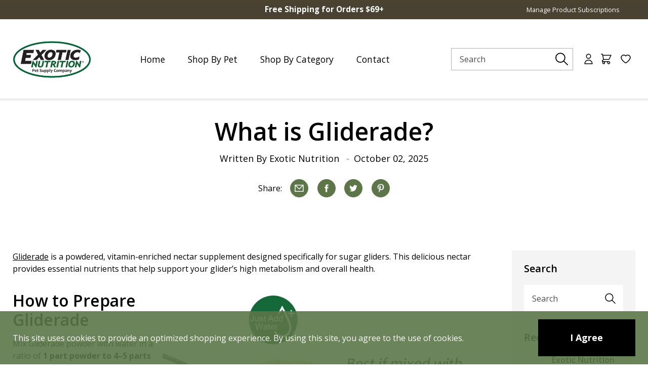

--- FILE ---
content_type: text/html; charset=utf-8
request_url: https://exoticnutrition.com/blogs/blog/what-is-gliderade
body_size: 70518
content:
<!doctype html>
<html class="no-js" lang="en">
  <head>
     

   <script type="text/javascript"> 
     
    /*! jQuery v3.6.4 | (c) OpenJS Foundation and other contributors | jquery.org/license */
!function(e,t){"use strict";"object"==typeof module&&"object"==typeof module.exports?module.exports=e.document?t(e,!0):function(e){if(!e.document)throw new Error("jQuery requires a window with a document");return t(e)}:t(e)}("undefined"!=typeof window?window:this,function(C,e){"use strict";var t=[],r=Object.getPrototypeOf,s=t.slice,g=t.flat?function(e){return t.flat.call(e)}:function(e){return t.concat.apply([],e)},u=t.push,i=t.indexOf,n={},o=n.toString,y=n.hasOwnProperty,a=y.toString,l=a.call(Object),v={},m=function(e){return"function"==typeof e&&"number"!=typeof e.nodeType&&"function"!=typeof e.item},x=function(e){return null!=e&&e===e.window},E=C.document,c={type:!0,src:!0,nonce:!0,noModule:!0};function b(e,t,n){var r,i,o=(n=n||E).createElement("script");if(o.text=e,t)for(r in c)(i=t[r]||t.getAttribute&&t.getAttribute(r))&&o.setAttribute(r,i);n.head.appendChild(o).parentNode.removeChild(o)}function w(e){return null==e?e+"":"object"==typeof e||"function"==typeof e?n[o.call(e)]||"object":typeof e}var f="3.6.4",S=function(e,t){return new S.fn.init(e,t)};function p(e){var t=!!e&&"length"in e&&e.length,n=w(e);return!m(e)&&!x(e)&&("array"===n||0===t||"number"==typeof t&&0<t&&t-1 in e)}S.fn=S.prototype={jquery:f,constructor:S,length:0,toArray:function(){return s.call(this)},get:function(e){return null==e?s.call(this):e<0?this[e+this.length]:this[e]},pushStack:function(e){var t=S.merge(this.constructor(),e);return t.prevObject=this,t},each:function(e){return S.each(this,e)},map:function(n){return this.pushStack(S.map(this,function(e,t){return n.call(e,t,e)}))},slice:function(){return this.pushStack(s.apply(this,arguments))},first:function(){return this.eq(0)},last:function(){return this.eq(-1)},even:function(){return this.pushStack(S.grep(this,function(e,t){return(t+1)%2}))},odd:function(){return this.pushStack(S.grep(this,function(e,t){return t%2}))},eq:function(e){var t=this.length,n=+e+(e<0?t:0);return this.pushStack(0<=n&&n<t?[this[n]]:[])},end:function(){return this.prevObject||this.constructor()},push:u,sort:t.sort,splice:t.splice},S.extend=S.fn.extend=function(){var e,t,n,r,i,o,a=arguments[0]||{},s=1,u=arguments.length,l=!1;for("boolean"==typeof a&&(l=a,a=arguments[s]||{},s++),"object"==typeof a||m(a)||(a={}),s===u&&(a=this,s--);s<u;s++)if(null!=(e=arguments[s]))for(t in e)r=e[t],"__proto__"!==t&&a!==r&&(l&&r&&(S.isPlainObject(r)||(i=Array.isArray(r)))?(n=a[t],o=i&&!Array.isArray(n)?[]:i||S.isPlainObject(n)?n:{},i=!1,a[t]=S.extend(l,o,r)):void 0!==r&&(a[t]=r));return a},S.extend({expando:"jQuery"+(f+Math.random()).replace(/\D/g,""),isReady:!0,error:function(e){throw new Error(e)},noop:function(){},isPlainObject:function(e){var t,n;return!(!e||"[object Object]"!==o.call(e))&&(!(t=r(e))||"function"==typeof(n=y.call(t,"constructor")&&t.constructor)&&a.call(n)===l)},isEmptyObject:function(e){var t;for(t in e)return!1;return!0},globalEval:function(e,t,n){b(e,{nonce:t&&t.nonce},n)},each:function(e,t){var n,r=0;if(p(e)){for(n=e.length;r<n;r++)if(!1===t.call(e[r],r,e[r]))break}else for(r in e)if(!1===t.call(e[r],r,e[r]))break;return e},makeArray:function(e,t){var n=t||[];return null!=e&&(p(Object(e))?S.merge(n,"string"==typeof e?[e]:e):u.call(n,e)),n},inArray:function(e,t,n){return null==t?-1:i.call(t,e,n)},merge:function(e,t){for(var n=+t.length,r=0,i=e.length;r<n;r++)e[i++]=t[r];return e.length=i,e},grep:function(e,t,n){for(var r=[],i=0,o=e.length,a=!n;i<o;i++)!t(e[i],i)!==a&&r.push(e[i]);return r},map:function(e,t,n){var r,i,o=0,a=[];if(p(e))for(r=e.length;o<r;o++)null!=(i=t(e[o],o,n))&&a.push(i);else for(o in e)null!=(i=t(e[o],o,n))&&a.push(i);return g(a)},guid:1,support:v}),"function"==typeof Symbol&&(S.fn[Symbol.iterator]=t[Symbol.iterator]),S.each("Boolean Number String Function Array Date RegExp Object Error Symbol".split(" "),function(e,t){n["[object "+t+"]"]=t.toLowerCase()});var d=function(n){var e,d,b,o,i,h,f,g,w,u,l,T,C,a,E,y,s,c,v,S="sizzle"+1*new Date,p=n.document,k=0,r=0,m=ue(),x=ue(),A=ue(),N=ue(),j=function(e,t){return e===t&&(l=!0),0},D={}.hasOwnProperty,t=[],q=t.pop,L=t.push,H=t.push,O=t.slice,P=function(e,t){for(var n=0,r=e.length;n<r;n++)if(e[n]===t)return n;return-1},R="checked|selected|async|autofocus|autoplay|controls|defer|disabled|hidden|ismap|loop|multiple|open|readonly|required|scoped",M="[\\x20\\t\\r\\n\\f]",I="(?:\\\\[\\da-fA-F]{1,6}"+M+"?|\\\\[^\\r\\n\\f]|[\\w-]|[^\0-\\x7f])+",W="\\["+M+"*("+I+")(?:"+M+"*([*^$|!~]?=)"+M+"*(?:'((?:\\\\.|[^\\\\'])*)'|\"((?:\\\\.|[^\\\\\"])*)\"|("+I+"))|)"+M+"*\\]",F=":("+I+")(?:\\((('((?:\\\\.|[^\\\\'])*)'|\"((?:\\\\.|[^\\\\\"])*)\")|((?:\\\\.|[^\\\\()[\\]]|"+W+")*)|.*)\\)|)",$=new RegExp(M+"+","g"),B=new RegExp("^"+M+"+|((?:^|[^\\\\])(?:\\\\.)*)"+M+"+$","g"),_=new RegExp("^"+M+"*,"+M+"*"),z=new RegExp("^"+M+"*([>+~]|"+M+")"+M+"*"),U=new RegExp(M+"|>"),X=new RegExp(F),V=new RegExp("^"+I+"$"),G={ID:new RegExp("^#("+I+")"),CLASS:new RegExp("^\\.("+I+")"),TAG:new RegExp("^("+I+"|[*])"),ATTR:new RegExp("^"+W),PSEUDO:new RegExp("^"+F),CHILD:new RegExp("^:(only|first|last|nth|nth-last)-(child|of-type)(?:\\("+M+"*(even|odd|(([+-]|)(\\d*)n|)"+M+"*(?:([+-]|)"+M+"*(\\d+)|))"+M+"*\\)|)","i"),bool:new RegExp("^(?:"+R+")$","i"),needsContext:new RegExp("^"+M+"*[>+~]|:(even|odd|eq|gt|lt|nth|first|last)(?:\\("+M+"*((?:-\\d)?\\d*)"+M+"*\\)|)(?=[^-]|$)","i")},Y=/HTML$/i,Q=/^(?:input|select|textarea|button)$/i,J=/^h\d$/i,K=/^[^{]+\{\s*\[native \w/,Z=/^(?:#([\w-]+)|(\w+)|\.([\w-]+))$/,ee=/[+~]/,te=new RegExp("\\\\[\\da-fA-F]{1,6}"+M+"?|\\\\([^\\r\\n\\f])","g"),ne=function(e,t){var n="0x"+e.slice(1)-65536;return t||(n<0?String.fromCharCode(n+65536):String.fromCharCode(n>>10|55296,1023&n|56320))},re=/([\0-\x1f\x7f]|^-?\d)|^-$|[^\0-\x1f\x7f-\uFFFF\w-]/g,ie=function(e,t){return t?"\0"===e?"\ufffd":e.slice(0,-1)+"\\"+e.charCodeAt(e.length-1).toString(16)+" ":"\\"+e},oe=function(){T()},ae=be(function(e){return!0===e.disabled&&"fieldset"===e.nodeName.toLowerCase()},{dir:"parentNode",next:"legend"});try{H.apply(t=O.call(p.childNodes),p.childNodes),t[p.childNodes.length].nodeType}catch(e){H={apply:t.length?function(e,t){L.apply(e,O.call(t))}:function(e,t){var n=e.length,r=0;while(e[n++]=t[r++]);e.length=n-1}}}function se(t,e,n,r){var i,o,a,s,u,l,c,f=e&&e.ownerDocument,p=e?e.nodeType:9;if(n=n||[],"string"!=typeof t||!t||1!==p&&9!==p&&11!==p)return n;if(!r&&(T(e),e=e||C,E)){if(11!==p&&(u=Z.exec(t)))if(i=u[1]){if(9===p){if(!(a=e.getElementById(i)))return n;if(a.id===i)return n.push(a),n}else if(f&&(a=f.getElementById(i))&&v(e,a)&&a.id===i)return n.push(a),n}else{if(u[2])return H.apply(n,e.getElementsByTagName(t)),n;if((i=u[3])&&d.getElementsByClassName&&e.getElementsByClassName)return H.apply(n,e.getElementsByClassName(i)),n}if(d.qsa&&!N[t+" "]&&(!y||!y.test(t))&&(1!==p||"object"!==e.nodeName.toLowerCase())){if(c=t,f=e,1===p&&(U.test(t)||z.test(t))){(f=ee.test(t)&&ve(e.parentNode)||e)===e&&d.scope||((s=e.getAttribute("id"))?s=s.replace(re,ie):e.setAttribute("id",s=S)),o=(l=h(t)).length;while(o--)l[o]=(s?"#"+s:":scope")+" "+xe(l[o]);c=l.join(",")}try{return H.apply(n,f.querySelectorAll(c)),n}catch(e){N(t,!0)}finally{s===S&&e.removeAttribute("id")}}}return g(t.replace(B,"$1"),e,n,r)}function ue(){var r=[];return function e(t,n){return r.push(t+" ")>b.cacheLength&&delete e[r.shift()],e[t+" "]=n}}function le(e){return e[S]=!0,e}function ce(e){var t=C.createElement("fieldset");try{return!!e(t)}catch(e){return!1}finally{t.parentNode&&t.parentNode.removeChild(t),t=null}}function fe(e,t){var n=e.split("|"),r=n.length;while(r--)b.attrHandle[n[r]]=t}function pe(e,t){var n=t&&e,r=n&&1===e.nodeType&&1===t.nodeType&&e.sourceIndex-t.sourceIndex;if(r)return r;if(n)while(n=n.nextSibling)if(n===t)return-1;return e?1:-1}function de(t){return function(e){return"input"===e.nodeName.toLowerCase()&&e.type===t}}function he(n){return function(e){var t=e.nodeName.toLowerCase();return("input"===t||"button"===t)&&e.type===n}}function ge(t){return function(e){return"form"in e?e.parentNode&&!1===e.disabled?"label"in e?"label"in e.parentNode?e.parentNode.disabled===t:e.disabled===t:e.isDisabled===t||e.isDisabled!==!t&&ae(e)===t:e.disabled===t:"label"in e&&e.disabled===t}}function ye(a){return le(function(o){return o=+o,le(function(e,t){var n,r=a([],e.length,o),i=r.length;while(i--)e[n=r[i]]&&(e[n]=!(t[n]=e[n]))})})}function ve(e){return e&&"undefined"!=typeof e.getElementsByTagName&&e}for(e in d=se.support={},i=se.isXML=function(e){var t=e&&e.namespaceURI,n=e&&(e.ownerDocument||e).documentElement;return!Y.test(t||n&&n.nodeName||"HTML")},T=se.setDocument=function(e){var t,n,r=e?e.ownerDocument||e:p;return r!=C&&9===r.nodeType&&r.documentElement&&(a=(C=r).documentElement,E=!i(C),p!=C&&(n=C.defaultView)&&n.top!==n&&(n.addEventListener?n.addEventListener("unload",oe,!1):n.attachEvent&&n.attachEvent("onunload",oe)),d.scope=ce(function(e){return a.appendChild(e).appendChild(C.createElement("div")),"undefined"!=typeof e.querySelectorAll&&!e.querySelectorAll(":scope fieldset div").length}),d.cssHas=ce(function(){try{return C.querySelector(":has(*,:jqfake)"),!1}catch(e){return!0}}),d.attributes=ce(function(e){return e.className="i",!e.getAttribute("className")}),d.getElementsByTagName=ce(function(e){return e.appendChild(C.createComment("")),!e.getElementsByTagName("*").length}),d.getElementsByClassName=K.test(C.getElementsByClassName),d.getById=ce(function(e){return a.appendChild(e).id=S,!C.getElementsByName||!C.getElementsByName(S).length}),d.getById?(b.filter.ID=function(e){var t=e.replace(te,ne);return function(e){return e.getAttribute("id")===t}},b.find.ID=function(e,t){if("undefined"!=typeof t.getElementById&&E){var n=t.getElementById(e);return n?[n]:[]}}):(b.filter.ID=function(e){var n=e.replace(te,ne);return function(e){var t="undefined"!=typeof e.getAttributeNode&&e.getAttributeNode("id");return t&&t.value===n}},b.find.ID=function(e,t){if("undefined"!=typeof t.getElementById&&E){var n,r,i,o=t.getElementById(e);if(o){if((n=o.getAttributeNode("id"))&&n.value===e)return[o];i=t.getElementsByName(e),r=0;while(o=i[r++])if((n=o.getAttributeNode("id"))&&n.value===e)return[o]}return[]}}),b.find.TAG=d.getElementsByTagName?function(e,t){return"undefined"!=typeof t.getElementsByTagName?t.getElementsByTagName(e):d.qsa?t.querySelectorAll(e):void 0}:function(e,t){var n,r=[],i=0,o=t.getElementsByTagName(e);if("*"===e){while(n=o[i++])1===n.nodeType&&r.push(n);return r}return o},b.find.CLASS=d.getElementsByClassName&&function(e,t){if("undefined"!=typeof t.getElementsByClassName&&E)return t.getElementsByClassName(e)},s=[],y=[],(d.qsa=K.test(C.querySelectorAll))&&(ce(function(e){var t;a.appendChild(e).innerHTML="<a id='"+S+"'></a><select id='"+S+"-\r\\' msallowcapture=''><option selected=''></option></select>",e.querySelectorAll("[msallowcapture^='']").length&&y.push("[*^$]="+M+"*(?:''|\"\")"),e.querySelectorAll("[selected]").length||y.push("\\["+M+"*(?:value|"+R+")"),e.querySelectorAll("[id~="+S+"-]").length||y.push("~="),(t=C.createElement("input")).setAttribute("name",""),e.appendChild(t),e.querySelectorAll("[name='']").length||y.push("\\["+M+"*name"+M+"*="+M+"*(?:''|\"\")"),e.querySelectorAll(":checked").length||y.push(":checked"),e.querySelectorAll("a#"+S+"+*").length||y.push(".#.+[+~]"),e.querySelectorAll("\\\f"),y.push("[\\r\\n\\f]")}),ce(function(e){e.innerHTML="<a href='' disabled='disabled'></a><select disabled='disabled'><option/></select>";var t=C.createElement("input");t.setAttribute("type","hidden"),e.appendChild(t).setAttribute("name","D"),e.querySelectorAll("[name=d]").length&&y.push("name"+M+"*[*^$|!~]?="),2!==e.querySelectorAll(":enabled").length&&y.push(":enabled",":disabled"),a.appendChild(e).disabled=!0,2!==e.querySelectorAll(":disabled").length&&y.push(":enabled",":disabled"),e.querySelectorAll("*,:x"),y.push(",.*:")})),(d.matchesSelector=K.test(c=a.matches||a.webkitMatchesSelector||a.mozMatchesSelector||a.oMatchesSelector||a.msMatchesSelector))&&ce(function(e){d.disconnectedMatch=c.call(e,"*"),c.call(e,"[s!='']:x"),s.push("!=",F)}),d.cssHas||y.push(":has"),y=y.length&&new RegExp(y.join("|")),s=s.length&&new RegExp(s.join("|")),t=K.test(a.compareDocumentPosition),v=t||K.test(a.contains)?function(e,t){var n=9===e.nodeType&&e.documentElement||e,r=t&&t.parentNode;return e===r||!(!r||1!==r.nodeType||!(n.contains?n.contains(r):e.compareDocumentPosition&&16&e.compareDocumentPosition(r)))}:function(e,t){if(t)while(t=t.parentNode)if(t===e)return!0;return!1},j=t?function(e,t){if(e===t)return l=!0,0;var n=!e.compareDocumentPosition-!t.compareDocumentPosition;return n||(1&(n=(e.ownerDocument||e)==(t.ownerDocument||t)?e.compareDocumentPosition(t):1)||!d.sortDetached&&t.compareDocumentPosition(e)===n?e==C||e.ownerDocument==p&&v(p,e)?-1:t==C||t.ownerDocument==p&&v(p,t)?1:u?P(u,e)-P(u,t):0:4&n?-1:1)}:function(e,t){if(e===t)return l=!0,0;var n,r=0,i=e.parentNode,o=t.parentNode,a=[e],s=[t];if(!i||!o)return e==C?-1:t==C?1:i?-1:o?1:u?P(u,e)-P(u,t):0;if(i===o)return pe(e,t);n=e;while(n=n.parentNode)a.unshift(n);n=t;while(n=n.parentNode)s.unshift(n);while(a[r]===s[r])r++;return r?pe(a[r],s[r]):a[r]==p?-1:s[r]==p?1:0}),C},se.matches=function(e,t){return se(e,null,null,t)},se.matchesSelector=function(e,t){if(T(e),d.matchesSelector&&E&&!N[t+" "]&&(!s||!s.test(t))&&(!y||!y.test(t)))try{var n=c.call(e,t);if(n||d.disconnectedMatch||e.document&&11!==e.document.nodeType)return n}catch(e){N(t,!0)}return 0<se(t,C,null,[e]).length},se.contains=function(e,t){return(e.ownerDocument||e)!=C&&T(e),v(e,t)},se.attr=function(e,t){(e.ownerDocument||e)!=C&&T(e);var n=b.attrHandle[t.toLowerCase()],r=n&&D.call(b.attrHandle,t.toLowerCase())?n(e,t,!E):void 0;return void 0!==r?r:d.attributes||!E?e.getAttribute(t):(r=e.getAttributeNode(t))&&r.specified?r.value:null},se.escape=function(e){return(e+"").replace(re,ie)},se.error=function(e){throw new Error("Syntax error, unrecognized expression: "+e)},se.uniqueSort=function(e){var t,n=[],r=0,i=0;if(l=!d.detectDuplicates,u=!d.sortStable&&e.slice(0),e.sort(j),l){while(t=e[i++])t===e[i]&&(r=n.push(i));while(r--)e.splice(n[r],1)}return u=null,e},o=se.getText=function(e){var t,n="",r=0,i=e.nodeType;if(i){if(1===i||9===i||11===i){if("string"==typeof e.textContent)return e.textContent;for(e=e.firstChild;e;e=e.nextSibling)n+=o(e)}else if(3===i||4===i)return e.nodeValue}else while(t=e[r++])n+=o(t);return n},(b=se.selectors={cacheLength:50,createPseudo:le,match:G,attrHandle:{},find:{},relative:{">":{dir:"parentNode",first:!0}," ":{dir:"parentNode"},"+":{dir:"previousSibling",first:!0},"~":{dir:"previousSibling"}},preFilter:{ATTR:function(e){return e[1]=e[1].replace(te,ne),e[3]=(e[3]||e[4]||e[5]||"").replace(te,ne),"~="===e[2]&&(e[3]=" "+e[3]+" "),e.slice(0,4)},CHILD:function(e){return e[1]=e[1].toLowerCase(),"nth"===e[1].slice(0,3)?(e[3]||se.error(e[0]),e[4]=+(e[4]?e[5]+(e[6]||1):2*("even"===e[3]||"odd"===e[3])),e[5]=+(e[7]+e[8]||"odd"===e[3])):e[3]&&se.error(e[0]),e},PSEUDO:function(e){var t,n=!e[6]&&e[2];return G.CHILD.test(e[0])?null:(e[3]?e[2]=e[4]||e[5]||"":n&&X.test(n)&&(t=h(n,!0))&&(t=n.indexOf(")",n.length-t)-n.length)&&(e[0]=e[0].slice(0,t),e[2]=n.slice(0,t)),e.slice(0,3))}},filter:{TAG:function(e){var t=e.replace(te,ne).toLowerCase();return"*"===e?function(){return!0}:function(e){return e.nodeName&&e.nodeName.toLowerCase()===t}},CLASS:function(e){var t=m[e+" "];return t||(t=new RegExp("(^|"+M+")"+e+"("+M+"|$)"))&&m(e,function(e){return t.test("string"==typeof e.className&&e.className||"undefined"!=typeof e.getAttribute&&e.getAttribute("class")||"")})},ATTR:function(n,r,i){return function(e){var t=se.attr(e,n);return null==t?"!="===r:!r||(t+="","="===r?t===i:"!="===r?t!==i:"^="===r?i&&0===t.indexOf(i):"*="===r?i&&-1<t.indexOf(i):"$="===r?i&&t.slice(-i.length)===i:"~="===r?-1<(" "+t.replace($," ")+" ").indexOf(i):"|="===r&&(t===i||t.slice(0,i.length+1)===i+"-"))}},CHILD:function(h,e,t,g,y){var v="nth"!==h.slice(0,3),m="last"!==h.slice(-4),x="of-type"===e;return 1===g&&0===y?function(e){return!!e.parentNode}:function(e,t,n){var r,i,o,a,s,u,l=v!==m?"nextSibling":"previousSibling",c=e.parentNode,f=x&&e.nodeName.toLowerCase(),p=!n&&!x,d=!1;if(c){if(v){while(l){a=e;while(a=a[l])if(x?a.nodeName.toLowerCase()===f:1===a.nodeType)return!1;u=l="only"===h&&!u&&"nextSibling"}return!0}if(u=[m?c.firstChild:c.lastChild],m&&p){d=(s=(r=(i=(o=(a=c)[S]||(a[S]={}))[a.uniqueID]||(o[a.uniqueID]={}))[h]||[])[0]===k&&r[1])&&r[2],a=s&&c.childNodes[s];while(a=++s&&a&&a[l]||(d=s=0)||u.pop())if(1===a.nodeType&&++d&&a===e){i[h]=[k,s,d];break}}else if(p&&(d=s=(r=(i=(o=(a=e)[S]||(a[S]={}))[a.uniqueID]||(o[a.uniqueID]={}))[h]||[])[0]===k&&r[1]),!1===d)while(a=++s&&a&&a[l]||(d=s=0)||u.pop())if((x?a.nodeName.toLowerCase()===f:1===a.nodeType)&&++d&&(p&&((i=(o=a[S]||(a[S]={}))[a.uniqueID]||(o[a.uniqueID]={}))[h]=[k,d]),a===e))break;return(d-=y)===g||d%g==0&&0<=d/g}}},PSEUDO:function(e,o){var t,a=b.pseudos[e]||b.setFilters[e.toLowerCase()]||se.error("unsupported pseudo: "+e);return a[S]?a(o):1<a.length?(t=[e,e,"",o],b.setFilters.hasOwnProperty(e.toLowerCase())?le(function(e,t){var n,r=a(e,o),i=r.length;while(i--)e[n=P(e,r[i])]=!(t[n]=r[i])}):function(e){return a(e,0,t)}):a}},pseudos:{not:le(function(e){var r=[],i=[],s=f(e.replace(B,"$1"));return s[S]?le(function(e,t,n,r){var i,o=s(e,null,r,[]),a=e.length;while(a--)(i=o[a])&&(e[a]=!(t[a]=i))}):function(e,t,n){return r[0]=e,s(r,null,n,i),r[0]=null,!i.pop()}}),has:le(function(t){return function(e){return 0<se(t,e).length}}),contains:le(function(t){return t=t.replace(te,ne),function(e){return-1<(e.textContent||o(e)).indexOf(t)}}),lang:le(function(n){return V.test(n||"")||se.error("unsupported lang: "+n),n=n.replace(te,ne).toLowerCase(),function(e){var t;do{if(t=E?e.lang:e.getAttribute("xml:lang")||e.getAttribute("lang"))return(t=t.toLowerCase())===n||0===t.indexOf(n+"-")}while((e=e.parentNode)&&1===e.nodeType);return!1}}),target:function(e){var t=n.location&&n.location.hash;return t&&t.slice(1)===e.id},root:function(e){return e===a},focus:function(e){return e===C.activeElement&&(!C.hasFocus||C.hasFocus())&&!!(e.type||e.href||~e.tabIndex)},enabled:ge(!1),disabled:ge(!0),checked:function(e){var t=e.nodeName.toLowerCase();return"input"===t&&!!e.checked||"option"===t&&!!e.selected},selected:function(e){return e.parentNode&&e.parentNode.selectedIndex,!0===e.selected},empty:function(e){for(e=e.firstChild;e;e=e.nextSibling)if(e.nodeType<6)return!1;return!0},parent:function(e){return!b.pseudos.empty(e)},header:function(e){return J.test(e.nodeName)},input:function(e){return Q.test(e.nodeName)},button:function(e){var t=e.nodeName.toLowerCase();return"input"===t&&"button"===e.type||"button"===t},text:function(e){var t;return"input"===e.nodeName.toLowerCase()&&"text"===e.type&&(null==(t=e.getAttribute("type"))||"text"===t.toLowerCase())},first:ye(function(){return[0]}),last:ye(function(e,t){return[t-1]}),eq:ye(function(e,t,n){return[n<0?n+t:n]}),even:ye(function(e,t){for(var n=0;n<t;n+=2)e.push(n);return e}),odd:ye(function(e,t){for(var n=1;n<t;n+=2)e.push(n);return e}),lt:ye(function(e,t,n){for(var r=n<0?n+t:t<n?t:n;0<=--r;)e.push(r);return e}),gt:ye(function(e,t,n){for(var r=n<0?n+t:n;++r<t;)e.push(r);return e})}}).pseudos.nth=b.pseudos.eq,{radio:!0,checkbox:!0,file:!0,password:!0,image:!0})b.pseudos[e]=de(e);for(e in{submit:!0,reset:!0})b.pseudos[e]=he(e);function me(){}function xe(e){for(var t=0,n=e.length,r="";t<n;t++)r+=e[t].value;return r}function be(s,e,t){var u=e.dir,l=e.next,c=l||u,f=t&&"parentNode"===c,p=r++;return e.first?function(e,t,n){while(e=e[u])if(1===e.nodeType||f)return s(e,t,n);return!1}:function(e,t,n){var r,i,o,a=[k,p];if(n){while(e=e[u])if((1===e.nodeType||f)&&s(e,t,n))return!0}else while(e=e[u])if(1===e.nodeType||f)if(i=(o=e[S]||(e[S]={}))[e.uniqueID]||(o[e.uniqueID]={}),l&&l===e.nodeName.toLowerCase())e=e[u]||e;else{if((r=i[c])&&r[0]===k&&r[1]===p)return a[2]=r[2];if((i[c]=a)[2]=s(e,t,n))return!0}return!1}}function we(i){return 1<i.length?function(e,t,n){var r=i.length;while(r--)if(!i[r](e,t,n))return!1;return!0}:i[0]}function Te(e,t,n,r,i){for(var o,a=[],s=0,u=e.length,l=null!=t;s<u;s++)(o=e[s])&&(n&&!n(o,r,i)||(a.push(o),l&&t.push(s)));return a}function Ce(d,h,g,y,v,e){return y&&!y[S]&&(y=Ce(y)),v&&!v[S]&&(v=Ce(v,e)),le(function(e,t,n,r){var i,o,a,s=[],u=[],l=t.length,c=e||function(e,t,n){for(var r=0,i=t.length;r<i;r++)se(e,t[r],n);return n}(h||"*",n.nodeType?[n]:n,[]),f=!d||!e&&h?c:Te(c,s,d,n,r),p=g?v||(e?d:l||y)?[]:t:f;if(g&&g(f,p,n,r),y){i=Te(p,u),y(i,[],n,r),o=i.length;while(o--)(a=i[o])&&(p[u[o]]=!(f[u[o]]=a))}if(e){if(v||d){if(v){i=[],o=p.length;while(o--)(a=p[o])&&i.push(f[o]=a);v(null,p=[],i,r)}o=p.length;while(o--)(a=p[o])&&-1<(i=v?P(e,a):s[o])&&(e[i]=!(t[i]=a))}}else p=Te(p===t?p.splice(l,p.length):p),v?v(null,t,p,r):H.apply(t,p)})}function Ee(e){for(var i,t,n,r=e.length,o=b.relative[e[0].type],a=o||b.relative[" "],s=o?1:0,u=be(function(e){return e===i},a,!0),l=be(function(e){return-1<P(i,e)},a,!0),c=[function(e,t,n){var r=!o&&(n||t!==w)||((i=t).nodeType?u(e,t,n):l(e,t,n));return i=null,r}];s<r;s++)if(t=b.relative[e[s].type])c=[be(we(c),t)];else{if((t=b.filter[e[s].type].apply(null,e[s].matches))[S]){for(n=++s;n<r;n++)if(b.relative[e[n].type])break;return Ce(1<s&&we(c),1<s&&xe(e.slice(0,s-1).concat({value:" "===e[s-2].type?"*":""})).replace(B,"$1"),t,s<n&&Ee(e.slice(s,n)),n<r&&Ee(e=e.slice(n)),n<r&&xe(e))}c.push(t)}return we(c)}return me.prototype=b.filters=b.pseudos,b.setFilters=new me,h=se.tokenize=function(e,t){var n,r,i,o,a,s,u,l=x[e+" "];if(l)return t?0:l.slice(0);a=e,s=[],u=b.preFilter;while(a){for(o in n&&!(r=_.exec(a))||(r&&(a=a.slice(r[0].length)||a),s.push(i=[])),n=!1,(r=z.exec(a))&&(n=r.shift(),i.push({value:n,type:r[0].replace(B," ")}),a=a.slice(n.length)),b.filter)!(r=G[o].exec(a))||u[o]&&!(r=u[o](r))||(n=r.shift(),i.push({value:n,type:o,matches:r}),a=a.slice(n.length));if(!n)break}return t?a.length:a?se.error(e):x(e,s).slice(0)},f=se.compile=function(e,t){var n,y,v,m,x,r,i=[],o=[],a=A[e+" "];if(!a){t||(t=h(e)),n=t.length;while(n--)(a=Ee(t[n]))[S]?i.push(a):o.push(a);(a=A(e,(y=o,m=0<(v=i).length,x=0<y.length,r=function(e,t,n,r,i){var o,a,s,u=0,l="0",c=e&&[],f=[],p=w,d=e||x&&b.find.TAG("*",i),h=k+=null==p?1:Math.random()||.1,g=d.length;for(i&&(w=t==C||t||i);l!==g&&null!=(o=d[l]);l++){if(x&&o){a=0,t||o.ownerDocument==C||(T(o),n=!E);while(s=y[a++])if(s(o,t||C,n)){r.push(o);break}i&&(k=h)}m&&((o=!s&&o)&&u--,e&&c.push(o))}if(u+=l,m&&l!==u){a=0;while(s=v[a++])s(c,f,t,n);if(e){if(0<u)while(l--)c[l]||f[l]||(f[l]=q.call(r));f=Te(f)}H.apply(r,f),i&&!e&&0<f.length&&1<u+v.length&&se.uniqueSort(r)}return i&&(k=h,w=p),c},m?le(r):r))).selector=e}return a},g=se.select=function(e,t,n,r){var i,o,a,s,u,l="function"==typeof e&&e,c=!r&&h(e=l.selector||e);if(n=n||[],1===c.length){if(2<(o=c[0]=c[0].slice(0)).length&&"ID"===(a=o[0]).type&&9===t.nodeType&&E&&b.relative[o[1].type]){if(!(t=(b.find.ID(a.matches[0].replace(te,ne),t)||[])[0]))return n;l&&(t=t.parentNode),e=e.slice(o.shift().value.length)}i=G.needsContext.test(e)?0:o.length;while(i--){if(a=o[i],b.relative[s=a.type])break;if((u=b.find[s])&&(r=u(a.matches[0].replace(te,ne),ee.test(o[0].type)&&ve(t.parentNode)||t))){if(o.splice(i,1),!(e=r.length&&xe(o)))return H.apply(n,r),n;break}}}return(l||f(e,c))(r,t,!E,n,!t||ee.test(e)&&ve(t.parentNode)||t),n},d.sortStable=S.split("").sort(j).join("")===S,d.detectDuplicates=!!l,T(),d.sortDetached=ce(function(e){return 1&e.compareDocumentPosition(C.createElement("fieldset"))}),ce(function(e){return e.innerHTML="<a href='#'></a>","#"===e.firstChild.getAttribute("href")})||fe("type|href|height|width",function(e,t,n){if(!n)return e.getAttribute(t,"type"===t.toLowerCase()?1:2)}),d.attributes&&ce(function(e){return e.innerHTML="<input/>",e.firstChild.setAttribute("value",""),""===e.firstChild.getAttribute("value")})||fe("value",function(e,t,n){if(!n&&"input"===e.nodeName.toLowerCase())return e.defaultValue}),ce(function(e){return null==e.getAttribute("disabled")})||fe(R,function(e,t,n){var r;if(!n)return!0===e[t]?t.toLowerCase():(r=e.getAttributeNode(t))&&r.specified?r.value:null}),se}(C);S.find=d,S.expr=d.selectors,S.expr[":"]=S.expr.pseudos,S.uniqueSort=S.unique=d.uniqueSort,S.text=d.getText,S.isXMLDoc=d.isXML,S.contains=d.contains,S.escapeSelector=d.escape;var h=function(e,t,n){var r=[],i=void 0!==n;while((e=e[t])&&9!==e.nodeType)if(1===e.nodeType){if(i&&S(e).is(n))break;r.push(e)}return r},T=function(e,t){for(var n=[];e;e=e.nextSibling)1===e.nodeType&&e!==t&&n.push(e);return n},k=S.expr.match.needsContext;function A(e,t){return e.nodeName&&e.nodeName.toLowerCase()===t.toLowerCase()}var N=/^<([a-z][^\/\0>:\x20\t\r\n\f]*)[\x20\t\r\n\f]*\/?>(?:<\/\1>|)$/i;function j(e,n,r){return m(n)?S.grep(e,function(e,t){return!!n.call(e,t,e)!==r}):n.nodeType?S.grep(e,function(e){return e===n!==r}):"string"!=typeof n?S.grep(e,function(e){return-1<i.call(n,e)!==r}):S.filter(n,e,r)}S.filter=function(e,t,n){var r=t[0];return n&&(e=":not("+e+")"),1===t.length&&1===r.nodeType?S.find.matchesSelector(r,e)?[r]:[]:S.find.matches(e,S.grep(t,function(e){return 1===e.nodeType}))},S.fn.extend({find:function(e){var t,n,r=this.length,i=this;if("string"!=typeof e)return this.pushStack(S(e).filter(function(){for(t=0;t<r;t++)if(S.contains(i[t],this))return!0}));for(n=this.pushStack([]),t=0;t<r;t++)S.find(e,i[t],n);return 1<r?S.uniqueSort(n):n},filter:function(e){return this.pushStack(j(this,e||[],!1))},not:function(e){return this.pushStack(j(this,e||[],!0))},is:function(e){return!!j(this,"string"==typeof e&&k.test(e)?S(e):e||[],!1).length}});var D,q=/^(?:\s*(<[\w\W]+>)[^>]*|#([\w-]+))$/;(S.fn.init=function(e,t,n){var r,i;if(!e)return this;if(n=n||D,"string"==typeof e){if(!(r="<"===e[0]&&">"===e[e.length-1]&&3<=e.length?[null,e,null]:q.exec(e))||!r[1]&&t)return!t||t.jquery?(t||n).find(e):this.constructor(t).find(e);if(r[1]){if(t=t instanceof S?t[0]:t,S.merge(this,S.parseHTML(r[1],t&&t.nodeType?t.ownerDocument||t:E,!0)),N.test(r[1])&&S.isPlainObject(t))for(r in t)m(this[r])?this[r](t[r]):this.attr(r,t[r]);return this}return(i=E.getElementById(r[2]))&&(this[0]=i,this.length=1),this}return e.nodeType?(this[0]=e,this.length=1,this):m(e)?void 0!==n.ready?n.ready(e):e(S):S.makeArray(e,this)}).prototype=S.fn,D=S(E);var L=/^(?:parents|prev(?:Until|All))/,H={children:!0,contents:!0,next:!0,prev:!0};function O(e,t){while((e=e[t])&&1!==e.nodeType);return e}S.fn.extend({has:function(e){var t=S(e,this),n=t.length;return this.filter(function(){for(var e=0;e<n;e++)if(S.contains(this,t[e]))return!0})},closest:function(e,t){var n,r=0,i=this.length,o=[],a="string"!=typeof e&&S(e);if(!k.test(e))for(;r<i;r++)for(n=this[r];n&&n!==t;n=n.parentNode)if(n.nodeType<11&&(a?-1<a.index(n):1===n.nodeType&&S.find.matchesSelector(n,e))){o.push(n);break}return this.pushStack(1<o.length?S.uniqueSort(o):o)},index:function(e){return e?"string"==typeof e?i.call(S(e),this[0]):i.call(this,e.jquery?e[0]:e):this[0]&&this[0].parentNode?this.first().prevAll().length:-1},add:function(e,t){return this.pushStack(S.uniqueSort(S.merge(this.get(),S(e,t))))},addBack:function(e){return this.add(null==e?this.prevObject:this.prevObject.filter(e))}}),S.each({parent:function(e){var t=e.parentNode;return t&&11!==t.nodeType?t:null},parents:function(e){return h(e,"parentNode")},parentsUntil:function(e,t,n){return h(e,"parentNode",n)},next:function(e){return O(e,"nextSibling")},prev:function(e){return O(e,"previousSibling")},nextAll:function(e){return h(e,"nextSibling")},prevAll:function(e){return h(e,"previousSibling")},nextUntil:function(e,t,n){return h(e,"nextSibling",n)},prevUntil:function(e,t,n){return h(e,"previousSibling",n)},siblings:function(e){return T((e.parentNode||{}).firstChild,e)},children:function(e){return T(e.firstChild)},contents:function(e){return null!=e.contentDocument&&r(e.contentDocument)?e.contentDocument:(A(e,"template")&&(e=e.content||e),S.merge([],e.childNodes))}},function(r,i){S.fn[r]=function(e,t){var n=S.map(this,i,e);return"Until"!==r.slice(-5)&&(t=e),t&&"string"==typeof t&&(n=S.filter(t,n)),1<this.length&&(H[r]||S.uniqueSort(n),L.test(r)&&n.reverse()),this.pushStack(n)}});var P=/[^\x20\t\r\n\f]+/g;function R(e){return e}function M(e){throw e}function I(e,t,n,r){var i;try{e&&m(i=e.promise)?i.call(e).done(t).fail(n):e&&m(i=e.then)?i.call(e,t,n):t.apply(void 0,[e].slice(r))}catch(e){n.apply(void 0,[e])}}S.Callbacks=function(r){var e,n;r="string"==typeof r?(e=r,n={},S.each(e.match(P)||[],function(e,t){n[t]=!0}),n):S.extend({},r);var i,t,o,a,s=[],u=[],l=-1,c=function(){for(a=a||r.once,o=i=!0;u.length;l=-1){t=u.shift();while(++l<s.length)!1===s[l].apply(t[0],t[1])&&r.stopOnFalse&&(l=s.length,t=!1)}r.memory||(t=!1),i=!1,a&&(s=t?[]:"")},f={add:function(){return s&&(t&&!i&&(l=s.length-1,u.push(t)),function n(e){S.each(e,function(e,t){m(t)?r.unique&&f.has(t)||s.push(t):t&&t.length&&"string"!==w(t)&&n(t)})}(arguments),t&&!i&&c()),this},remove:function(){return S.each(arguments,function(e,t){var n;while(-1<(n=S.inArray(t,s,n)))s.splice(n,1),n<=l&&l--}),this},has:function(e){return e?-1<S.inArray(e,s):0<s.length},empty:function(){return s&&(s=[]),this},disable:function(){return a=u=[],s=t="",this},disabled:function(){return!s},lock:function(){return a=u=[],t||i||(s=t=""),this},locked:function(){return!!a},fireWith:function(e,t){return a||(t=[e,(t=t||[]).slice?t.slice():t],u.push(t),i||c()),this},fire:function(){return f.fireWith(this,arguments),this},fired:function(){return!!o}};return f},S.extend({Deferred:function(e){var o=[["notify","progress",S.Callbacks("memory"),S.Callbacks("memory"),2],["resolve","done",S.Callbacks("once memory"),S.Callbacks("once memory"),0,"resolved"],["reject","fail",S.Callbacks("once memory"),S.Callbacks("once memory"),1,"rejected"]],i="pending",a={state:function(){return i},always:function(){return s.done(arguments).fail(arguments),this},"catch":function(e){return a.then(null,e)},pipe:function(){var i=arguments;return S.Deferred(function(r){S.each(o,function(e,t){var n=m(i[t[4]])&&i[t[4]];s[t[1]](function(){var e=n&&n.apply(this,arguments);e&&m(e.promise)?e.promise().progress(r.notify).done(r.resolve).fail(r.reject):r[t[0]+"With"](this,n?[e]:arguments)})}),i=null}).promise()},then:function(t,n,r){var u=0;function l(i,o,a,s){return function(){var n=this,r=arguments,e=function(){var e,t;if(!(i<u)){if((e=a.apply(n,r))===o.promise())throw new TypeError("Thenable self-resolution");t=e&&("object"==typeof e||"function"==typeof e)&&e.then,m(t)?s?t.call(e,l(u,o,R,s),l(u,o,M,s)):(u++,t.call(e,l(u,o,R,s),l(u,o,M,s),l(u,o,R,o.notifyWith))):(a!==R&&(n=void 0,r=[e]),(s||o.resolveWith)(n,r))}},t=s?e:function(){try{e()}catch(e){S.Deferred.exceptionHook&&S.Deferred.exceptionHook(e,t.stackTrace),u<=i+1&&(a!==M&&(n=void 0,r=[e]),o.rejectWith(n,r))}};i?t():(S.Deferred.getStackHook&&(t.stackTrace=S.Deferred.getStackHook()),C.setTimeout(t))}}return S.Deferred(function(e){o[0][3].add(l(0,e,m(r)?r:R,e.notifyWith)),o[1][3].add(l(0,e,m(t)?t:R)),o[2][3].add(l(0,e,m(n)?n:M))}).promise()},promise:function(e){return null!=e?S.extend(e,a):a}},s={};return S.each(o,function(e,t){var n=t[2],r=t[5];a[t[1]]=n.add,r&&n.add(function(){i=r},o[3-e][2].disable,o[3-e][3].disable,o[0][2].lock,o[0][3].lock),n.add(t[3].fire),s[t[0]]=function(){return s[t[0]+"With"](this===s?void 0:this,arguments),this},s[t[0]+"With"]=n.fireWith}),a.promise(s),e&&e.call(s,s),s},when:function(e){var n=arguments.length,t=n,r=Array(t),i=s.call(arguments),o=S.Deferred(),a=function(t){return function(e){r[t]=this,i[t]=1<arguments.length?s.call(arguments):e,--n||o.resolveWith(r,i)}};if(n<=1&&(I(e,o.done(a(t)).resolve,o.reject,!n),"pending"===o.state()||m(i[t]&&i[t].then)))return o.then();while(t--)I(i[t],a(t),o.reject);return o.promise()}});var W=/^(Eval|Internal|Range|Reference|Syntax|Type|URI)Error$/;S.Deferred.exceptionHook=function(e,t){C.console&&C.console.warn&&e&&W.test(e.name)&&C.console.warn("jQuery.Deferred exception: "+e.message,e.stack,t)},S.readyException=function(e){C.setTimeout(function(){throw e})};var F=S.Deferred();function $(){E.removeEventListener("DOMContentLoaded",$),C.removeEventListener("load",$),S.ready()}S.fn.ready=function(e){return F.then(e)["catch"](function(e){S.readyException(e)}),this},S.extend({isReady:!1,readyWait:1,ready:function(e){(!0===e?--S.readyWait:S.isReady)||(S.isReady=!0)!==e&&0<--S.readyWait||F.resolveWith(E,[S])}}),S.ready.then=F.then,"complete"===E.readyState||"loading"!==E.readyState&&!E.documentElement.doScroll?C.setTimeout(S.ready):(E.addEventListener("DOMContentLoaded",$),C.addEventListener("load",$));var B=function(e,t,n,r,i,o,a){var s=0,u=e.length,l=null==n;if("object"===w(n))for(s in i=!0,n)B(e,t,s,n[s],!0,o,a);else if(void 0!==r&&(i=!0,m(r)||(a=!0),l&&(a?(t.call(e,r),t=null):(l=t,t=function(e,t,n){return l.call(S(e),n)})),t))for(;s<u;s++)t(e[s],n,a?r:r.call(e[s],s,t(e[s],n)));return i?e:l?t.call(e):u?t(e[0],n):o},_=/^-ms-/,z=/-([a-z])/g;function U(e,t){return t.toUpperCase()}function X(e){return e.replace(_,"ms-").replace(z,U)}var V=function(e){return 1===e.nodeType||9===e.nodeType||!+e.nodeType};function G(){this.expando=S.expando+G.uid++}G.uid=1,G.prototype={cache:function(e){var t=e[this.expando];return t||(t={},V(e)&&(e.nodeType?e[this.expando]=t:Object.defineProperty(e,this.expando,{value:t,configurable:!0}))),t},set:function(e,t,n){var r,i=this.cache(e);if("string"==typeof t)i[X(t)]=n;else for(r in t)i[X(r)]=t[r];return i},get:function(e,t){return void 0===t?this.cache(e):e[this.expando]&&e[this.expando][X(t)]},access:function(e,t,n){return void 0===t||t&&"string"==typeof t&&void 0===n?this.get(e,t):(this.set(e,t,n),void 0!==n?n:t)},remove:function(e,t){var n,r=e[this.expando];if(void 0!==r){if(void 0!==t){n=(t=Array.isArray(t)?t.map(X):(t=X(t))in r?[t]:t.match(P)||[]).length;while(n--)delete r[t[n]]}(void 0===t||S.isEmptyObject(r))&&(e.nodeType?e[this.expando]=void 0:delete e[this.expando])}},hasData:function(e){var t=e[this.expando];return void 0!==t&&!S.isEmptyObject(t)}};var Y=new G,Q=new G,J=/^(?:\{[\w\W]*\}|\[[\w\W]*\])$/,K=/[A-Z]/g;function Z(e,t,n){var r,i;if(void 0===n&&1===e.nodeType)if(r="data-"+t.replace(K,"-$&").toLowerCase(),"string"==typeof(n=e.getAttribute(r))){try{n="true"===(i=n)||"false"!==i&&("null"===i?null:i===+i+""?+i:J.test(i)?JSON.parse(i):i)}catch(e){}Q.set(e,t,n)}else n=void 0;return n}S.extend({hasData:function(e){return Q.hasData(e)||Y.hasData(e)},data:function(e,t,n){return Q.access(e,t,n)},removeData:function(e,t){Q.remove(e,t)},_data:function(e,t,n){return Y.access(e,t,n)},_removeData:function(e,t){Y.remove(e,t)}}),S.fn.extend({data:function(n,e){var t,r,i,o=this[0],a=o&&o.attributes;if(void 0===n){if(this.length&&(i=Q.get(o),1===o.nodeType&&!Y.get(o,"hasDataAttrs"))){t=a.length;while(t--)a[t]&&0===(r=a[t].name).indexOf("data-")&&(r=X(r.slice(5)),Z(o,r,i[r]));Y.set(o,"hasDataAttrs",!0)}return i}return"object"==typeof n?this.each(function(){Q.set(this,n)}):B(this,function(e){var t;if(o&&void 0===e)return void 0!==(t=Q.get(o,n))?t:void 0!==(t=Z(o,n))?t:void 0;this.each(function(){Q.set(this,n,e)})},null,e,1<arguments.length,null,!0)},removeData:function(e){return this.each(function(){Q.remove(this,e)})}}),S.extend({queue:function(e,t,n){var r;if(e)return t=(t||"fx")+"queue",r=Y.get(e,t),n&&(!r||Array.isArray(n)?r=Y.access(e,t,S.makeArray(n)):r.push(n)),r||[]},dequeue:function(e,t){t=t||"fx";var n=S.queue(e,t),r=n.length,i=n.shift(),o=S._queueHooks(e,t);"inprogress"===i&&(i=n.shift(),r--),i&&("fx"===t&&n.unshift("inprogress"),delete o.stop,i.call(e,function(){S.dequeue(e,t)},o)),!r&&o&&o.empty.fire()},_queueHooks:function(e,t){var n=t+"queueHooks";return Y.get(e,n)||Y.access(e,n,{empty:S.Callbacks("once memory").add(function(){Y.remove(e,[t+"queue",n])})})}}),S.fn.extend({queue:function(t,n){var e=2;return"string"!=typeof t&&(n=t,t="fx",e--),arguments.length<e?S.queue(this[0],t):void 0===n?this:this.each(function(){var e=S.queue(this,t,n);S._queueHooks(this,t),"fx"===t&&"inprogress"!==e[0]&&S.dequeue(this,t)})},dequeue:function(e){return this.each(function(){S.dequeue(this,e)})},clearQueue:function(e){return this.queue(e||"fx",[])},promise:function(e,t){var n,r=1,i=S.Deferred(),o=this,a=this.length,s=function(){--r||i.resolveWith(o,[o])};"string"!=typeof e&&(t=e,e=void 0),e=e||"fx";while(a--)(n=Y.get(o[a],e+"queueHooks"))&&n.empty&&(r++,n.empty.add(s));return s(),i.promise(t)}});var ee=/[+-]?(?:\d*\.|)\d+(?:[eE][+-]?\d+|)/.source,te=new RegExp("^(?:([+-])=|)("+ee+")([a-z%]*)$","i"),ne=["Top","Right","Bottom","Left"],re=E.documentElement,ie=function(e){return S.contains(e.ownerDocument,e)},oe={composed:!0};re.getRootNode&&(ie=function(e){return S.contains(e.ownerDocument,e)||e.getRootNode(oe)===e.ownerDocument});var ae=function(e,t){return"none"===(e=t||e).style.display||""===e.style.display&&ie(e)&&"none"===S.css(e,"display")};function se(e,t,n,r){var i,o,a=20,s=r?function(){return r.cur()}:function(){return S.css(e,t,"")},u=s(),l=n&&n[3]||(S.cssNumber[t]?"":"px"),c=e.nodeType&&(S.cssNumber[t]||"px"!==l&&+u)&&te.exec(S.css(e,t));if(c&&c[3]!==l){u/=2,l=l||c[3],c=+u||1;while(a--)S.style(e,t,c+l),(1-o)*(1-(o=s()/u||.5))<=0&&(a=0),c/=o;c*=2,S.style(e,t,c+l),n=n||[]}return n&&(c=+c||+u||0,i=n[1]?c+(n[1]+1)*n[2]:+n[2],r&&(r.unit=l,r.start=c,r.end=i)),i}var ue={};function le(e,t){for(var n,r,i,o,a,s,u,l=[],c=0,f=e.length;c<f;c++)(r=e[c]).style&&(n=r.style.display,t?("none"===n&&(l[c]=Y.get(r,"display")||null,l[c]||(r.style.display="")),""===r.style.display&&ae(r)&&(l[c]=(u=a=o=void 0,a=(i=r).ownerDocument,s=i.nodeName,(u=ue[s])||(o=a.body.appendChild(a.createElement(s)),u=S.css(o,"display"),o.parentNode.removeChild(o),"none"===u&&(u="block"),ue[s]=u)))):"none"!==n&&(l[c]="none",Y.set(r,"display",n)));for(c=0;c<f;c++)null!=l[c]&&(e[c].style.display=l[c]);return e}S.fn.extend({show:function(){return le(this,!0)},hide:function(){return le(this)},toggle:function(e){return"boolean"==typeof e?e?this.show():this.hide():this.each(function(){ae(this)?S(this).show():S(this).hide()})}});var ce,fe,pe=/^(?:checkbox|radio)$/i,de=/<([a-z][^\/\0>\x20\t\r\n\f]*)/i,he=/^$|^module$|\/(?:java|ecma)script/i;ce=E.createDocumentFragment().appendChild(E.createElement("div")),(fe=E.createElement("input")).setAttribute("type","radio"),fe.setAttribute("checked","checked"),fe.setAttribute("name","t"),ce.appendChild(fe),v.checkClone=ce.cloneNode(!0).cloneNode(!0).lastChild.checked,ce.innerHTML="<textarea>x</textarea>",v.noCloneChecked=!!ce.cloneNode(!0).lastChild.defaultValue,ce.innerHTML="<option></option>",v.option=!!ce.lastChild;var ge={thead:[1,"<table>","</table>"],col:[2,"<table><colgroup>","</colgroup></table>"],tr:[2,"<table><tbody>","</tbody></table>"],td:[3,"<table><tbody><tr>","</tr></tbody></table>"],_default:[0,"",""]};function ye(e,t){var n;return n="undefined"!=typeof e.getElementsByTagName?e.getElementsByTagName(t||"*"):"undefined"!=typeof e.querySelectorAll?e.querySelectorAll(t||"*"):[],void 0===t||t&&A(e,t)?S.merge([e],n):n}function ve(e,t){for(var n=0,r=e.length;n<r;n++)Y.set(e[n],"globalEval",!t||Y.get(t[n],"globalEval"))}ge.tbody=ge.tfoot=ge.colgroup=ge.caption=ge.thead,ge.th=ge.td,v.option||(ge.optgroup=ge.option=[1,"<select multiple='multiple'>","</select>"]);var me=/<|&#?\w+;/;function xe(e,t,n,r,i){for(var o,a,s,u,l,c,f=t.createDocumentFragment(),p=[],d=0,h=e.length;d<h;d++)if((o=e[d])||0===o)if("object"===w(o))S.merge(p,o.nodeType?[o]:o);else if(me.test(o)){a=a||f.appendChild(t.createElement("div")),s=(de.exec(o)||["",""])[1].toLowerCase(),u=ge[s]||ge._default,a.innerHTML=u[1]+S.htmlPrefilter(o)+u[2],c=u[0];while(c--)a=a.lastChild;S.merge(p,a.childNodes),(a=f.firstChild).textContent=""}else p.push(t.createTextNode(o));f.textContent="",d=0;while(o=p[d++])if(r&&-1<S.inArray(o,r))i&&i.push(o);else if(l=ie(o),a=ye(f.appendChild(o),"script"),l&&ve(a),n){c=0;while(o=a[c++])he.test(o.type||"")&&n.push(o)}return f}var be=/^([^.]*)(?:\.(.+)|)/;function we(){return!0}function Te(){return!1}function Ce(e,t){return e===function(){try{return E.activeElement}catch(e){}}()==("focus"===t)}function Ee(e,t,n,r,i,o){var a,s;if("object"==typeof t){for(s in"string"!=typeof n&&(r=r||n,n=void 0),t)Ee(e,s,n,r,t[s],o);return e}if(null==r&&null==i?(i=n,r=n=void 0):null==i&&("string"==typeof n?(i=r,r=void 0):(i=r,r=n,n=void 0)),!1===i)i=Te;else if(!i)return e;return 1===o&&(a=i,(i=function(e){return S().off(e),a.apply(this,arguments)}).guid=a.guid||(a.guid=S.guid++)),e.each(function(){S.event.add(this,t,i,r,n)})}function Se(e,i,o){o?(Y.set(e,i,!1),S.event.add(e,i,{namespace:!1,handler:function(e){var t,n,r=Y.get(this,i);if(1&e.isTrigger&&this[i]){if(r.length)(S.event.special[i]||{}).delegateType&&e.stopPropagation();else if(r=s.call(arguments),Y.set(this,i,r),t=o(this,i),this[i](),r!==(n=Y.get(this,i))||t?Y.set(this,i,!1):n={},r!==n)return e.stopImmediatePropagation(),e.preventDefault(),n&&n.value}else r.length&&(Y.set(this,i,{value:S.event.trigger(S.extend(r[0],S.Event.prototype),r.slice(1),this)}),e.stopImmediatePropagation())}})):void 0===Y.get(e,i)&&S.event.add(e,i,we)}S.event={global:{},add:function(t,e,n,r,i){var o,a,s,u,l,c,f,p,d,h,g,y=Y.get(t);if(V(t)){n.handler&&(n=(o=n).handler,i=o.selector),i&&S.find.matchesSelector(re,i),n.guid||(n.guid=S.guid++),(u=y.events)||(u=y.events=Object.create(null)),(a=y.handle)||(a=y.handle=function(e){return"undefined"!=typeof S&&S.event.triggered!==e.type?S.event.dispatch.apply(t,arguments):void 0}),l=(e=(e||"").match(P)||[""]).length;while(l--)d=g=(s=be.exec(e[l])||[])[1],h=(s[2]||"").split(".").sort(),d&&(f=S.event.special[d]||{},d=(i?f.delegateType:f.bindType)||d,f=S.event.special[d]||{},c=S.extend({type:d,origType:g,data:r,handler:n,guid:n.guid,selector:i,needsContext:i&&S.expr.match.needsContext.test(i),namespace:h.join(".")},o),(p=u[d])||((p=u[d]=[]).delegateCount=0,f.setup&&!1!==f.setup.call(t,r,h,a)||t.addEventListener&&t.addEventListener(d,a)),f.add&&(f.add.call(t,c),c.handler.guid||(c.handler.guid=n.guid)),i?p.splice(p.delegateCount++,0,c):p.push(c),S.event.global[d]=!0)}},remove:function(e,t,n,r,i){var o,a,s,u,l,c,f,p,d,h,g,y=Y.hasData(e)&&Y.get(e);if(y&&(u=y.events)){l=(t=(t||"").match(P)||[""]).length;while(l--)if(d=g=(s=be.exec(t[l])||[])[1],h=(s[2]||"").split(".").sort(),d){f=S.event.special[d]||{},p=u[d=(r?f.delegateType:f.bindType)||d]||[],s=s[2]&&new RegExp("(^|\\.)"+h.join("\\.(?:.*\\.|)")+"(\\.|$)"),a=o=p.length;while(o--)c=p[o],!i&&g!==c.origType||n&&n.guid!==c.guid||s&&!s.test(c.namespace)||r&&r!==c.selector&&("**"!==r||!c.selector)||(p.splice(o,1),c.selector&&p.delegateCount--,f.remove&&f.remove.call(e,c));a&&!p.length&&(f.teardown&&!1!==f.teardown.call(e,h,y.handle)||S.removeEvent(e,d,y.handle),delete u[d])}else for(d in u)S.event.remove(e,d+t[l],n,r,!0);S.isEmptyObject(u)&&Y.remove(e,"handle events")}},dispatch:function(e){var t,n,r,i,o,a,s=new Array(arguments.length),u=S.event.fix(e),l=(Y.get(this,"events")||Object.create(null))[u.type]||[],c=S.event.special[u.type]||{};for(s[0]=u,t=1;t<arguments.length;t++)s[t]=arguments[t];if(u.delegateTarget=this,!c.preDispatch||!1!==c.preDispatch.call(this,u)){a=S.event.handlers.call(this,u,l),t=0;while((i=a[t++])&&!u.isPropagationStopped()){u.currentTarget=i.elem,n=0;while((o=i.handlers[n++])&&!u.isImmediatePropagationStopped())u.rnamespace&&!1!==o.namespace&&!u.rnamespace.test(o.namespace)||(u.handleObj=o,u.data=o.data,void 0!==(r=((S.event.special[o.origType]||{}).handle||o.handler).apply(i.elem,s))&&!1===(u.result=r)&&(u.preventDefault(),u.stopPropagation()))}return c.postDispatch&&c.postDispatch.call(this,u),u.result}},handlers:function(e,t){var n,r,i,o,a,s=[],u=t.delegateCount,l=e.target;if(u&&l.nodeType&&!("click"===e.type&&1<=e.button))for(;l!==this;l=l.parentNode||this)if(1===l.nodeType&&("click"!==e.type||!0!==l.disabled)){for(o=[],a={},n=0;n<u;n++)void 0===a[i=(r=t[n]).selector+" "]&&(a[i]=r.needsContext?-1<S(i,this).index(l):S.find(i,this,null,[l]).length),a[i]&&o.push(r);o.length&&s.push({elem:l,handlers:o})}return l=this,u<t.length&&s.push({elem:l,handlers:t.slice(u)}),s},addProp:function(t,e){Object.defineProperty(S.Event.prototype,t,{enumerable:!0,configurable:!0,get:m(e)?function(){if(this.originalEvent)return e(this.originalEvent)}:function(){if(this.originalEvent)return this.originalEvent[t]},set:function(e){Object.defineProperty(this,t,{enumerable:!0,configurable:!0,writable:!0,value:e})}})},fix:function(e){return e[S.expando]?e:new S.Event(e)},special:{load:{noBubble:!0},click:{setup:function(e){var t=this||e;return pe.test(t.type)&&t.click&&A(t,"input")&&Se(t,"click",we),!1},trigger:function(e){var t=this||e;return pe.test(t.type)&&t.click&&A(t,"input")&&Se(t,"click"),!0},_default:function(e){var t=e.target;return pe.test(t.type)&&t.click&&A(t,"input")&&Y.get(t,"click")||A(t,"a")}},beforeunload:{postDispatch:function(e){void 0!==e.result&&e.originalEvent&&(e.originalEvent.returnValue=e.result)}}}},S.removeEvent=function(e,t,n){e.removeEventListener&&e.removeEventListener(t,n)},S.Event=function(e,t){if(!(this instanceof S.Event))return new S.Event(e,t);e&&e.type?(this.originalEvent=e,this.type=e.type,this.isDefaultPrevented=e.defaultPrevented||void 0===e.defaultPrevented&&!1===e.returnValue?we:Te,this.target=e.target&&3===e.target.nodeType?e.target.parentNode:e.target,this.currentTarget=e.currentTarget,this.relatedTarget=e.relatedTarget):this.type=e,t&&S.extend(this,t),this.timeStamp=e&&e.timeStamp||Date.now(),this[S.expando]=!0},S.Event.prototype={constructor:S.Event,isDefaultPrevented:Te,isPropagationStopped:Te,isImmediatePropagationStopped:Te,isSimulated:!1,preventDefault:function(){var e=this.originalEvent;this.isDefaultPrevented=we,e&&!this.isSimulated&&e.preventDefault()},stopPropagation:function(){var e=this.originalEvent;this.isPropagationStopped=we,e&&!this.isSimulated&&e.stopPropagation()},stopImmediatePropagation:function(){var e=this.originalEvent;this.isImmediatePropagationStopped=we,e&&!this.isSimulated&&e.stopImmediatePropagation(),this.stopPropagation()}},S.each({altKey:!0,bubbles:!0,cancelable:!0,changedTouches:!0,ctrlKey:!0,detail:!0,eventPhase:!0,metaKey:!0,pageX:!0,pageY:!0,shiftKey:!0,view:!0,"char":!0,code:!0,charCode:!0,key:!0,keyCode:!0,button:!0,buttons:!0,clientX:!0,clientY:!0,offsetX:!0,offsetY:!0,pointerId:!0,pointerType:!0,screenX:!0,screenY:!0,targetTouches:!0,toElement:!0,touches:!0,which:!0},S.event.addProp),S.each({focus:"focusin",blur:"focusout"},function(t,e){S.event.special[t]={setup:function(){return Se(this,t,Ce),!1},trigger:function(){return Se(this,t),!0},_default:function(e){return Y.get(e.target,t)},delegateType:e}}),S.each({mouseenter:"mouseover",mouseleave:"mouseout",pointerenter:"pointerover",pointerleave:"pointerout"},function(e,i){S.event.special[e]={delegateType:i,bindType:i,handle:function(e){var t,n=e.relatedTarget,r=e.handleObj;return n&&(n===this||S.contains(this,n))||(e.type=r.origType,t=r.handler.apply(this,arguments),e.type=i),t}}}),S.fn.extend({on:function(e,t,n,r){return Ee(this,e,t,n,r)},one:function(e,t,n,r){return Ee(this,e,t,n,r,1)},off:function(e,t,n){var r,i;if(e&&e.preventDefault&&e.handleObj)return r=e.handleObj,S(e.delegateTarget).off(r.namespace?r.origType+"."+r.namespace:r.origType,r.selector,r.handler),this;if("object"==typeof e){for(i in e)this.off(i,t,e[i]);return this}return!1!==t&&"function"!=typeof t||(n=t,t=void 0),!1===n&&(n=Te),this.each(function(){S.event.remove(this,e,n,t)})}});var ke=/<script|<style|<link/i,Ae=/checked\s*(?:[^=]|=\s*.checked.)/i,Ne=/^\s*<!\[CDATA\[|\]\]>\s*$/g;function je(e,t){return A(e,"table")&&A(11!==t.nodeType?t:t.firstChild,"tr")&&S(e).children("tbody")[0]||e}function De(e){return e.type=(null!==e.getAttribute("type"))+"/"+e.type,e}function qe(e){return"true/"===(e.type||"").slice(0,5)?e.type=e.type.slice(5):e.removeAttribute("type"),e}function Le(e,t){var n,r,i,o,a,s;if(1===t.nodeType){if(Y.hasData(e)&&(s=Y.get(e).events))for(i in Y.remove(t,"handle events"),s)for(n=0,r=s[i].length;n<r;n++)S.event.add(t,i,s[i][n]);Q.hasData(e)&&(o=Q.access(e),a=S.extend({},o),Q.set(t,a))}}function He(n,r,i,o){r=g(r);var e,t,a,s,u,l,c=0,f=n.length,p=f-1,d=r[0],h=m(d);if(h||1<f&&"string"==typeof d&&!v.checkClone&&Ae.test(d))return n.each(function(e){var t=n.eq(e);h&&(r[0]=d.call(this,e,t.html())),He(t,r,i,o)});if(f&&(t=(e=xe(r,n[0].ownerDocument,!1,n,o)).firstChild,1===e.childNodes.length&&(e=t),t||o)){for(s=(a=S.map(ye(e,"script"),De)).length;c<f;c++)u=e,c!==p&&(u=S.clone(u,!0,!0),s&&S.merge(a,ye(u,"script"))),i.call(n[c],u,c);if(s)for(l=a[a.length-1].ownerDocument,S.map(a,qe),c=0;c<s;c++)u=a[c],he.test(u.type||"")&&!Y.access(u,"globalEval")&&S.contains(l,u)&&(u.src&&"module"!==(u.type||"").toLowerCase()?S._evalUrl&&!u.noModule&&S._evalUrl(u.src,{nonce:u.nonce||u.getAttribute("nonce")},l):b(u.textContent.replace(Ne,""),u,l))}return n}function Oe(e,t,n){for(var r,i=t?S.filter(t,e):e,o=0;null!=(r=i[o]);o++)n||1!==r.nodeType||S.cleanData(ye(r)),r.parentNode&&(n&&ie(r)&&ve(ye(r,"script")),r.parentNode.removeChild(r));return e}S.extend({htmlPrefilter:function(e){return e},clone:function(e,t,n){var r,i,o,a,s,u,l,c=e.cloneNode(!0),f=ie(e);if(!(v.noCloneChecked||1!==e.nodeType&&11!==e.nodeType||S.isXMLDoc(e)))for(a=ye(c),r=0,i=(o=ye(e)).length;r<i;r++)s=o[r],u=a[r],void 0,"input"===(l=u.nodeName.toLowerCase())&&pe.test(s.type)?u.checked=s.checked:"input"!==l&&"textarea"!==l||(u.defaultValue=s.defaultValue);if(t)if(n)for(o=o||ye(e),a=a||ye(c),r=0,i=o.length;r<i;r++)Le(o[r],a[r]);else Le(e,c);return 0<(a=ye(c,"script")).length&&ve(a,!f&&ye(e,"script")),c},cleanData:function(e){for(var t,n,r,i=S.event.special,o=0;void 0!==(n=e[o]);o++)if(V(n)){if(t=n[Y.expando]){if(t.events)for(r in t.events)i[r]?S.event.remove(n,r):S.removeEvent(n,r,t.handle);n[Y.expando]=void 0}n[Q.expando]&&(n[Q.expando]=void 0)}}}),S.fn.extend({detach:function(e){return Oe(this,e,!0)},remove:function(e){return Oe(this,e)},text:function(e){return B(this,function(e){return void 0===e?S.text(this):this.empty().each(function(){1!==this.nodeType&&11!==this.nodeType&&9!==this.nodeType||(this.textContent=e)})},null,e,arguments.length)},append:function(){return He(this,arguments,function(e){1!==this.nodeType&&11!==this.nodeType&&9!==this.nodeType||je(this,e).appendChild(e)})},prepend:function(){return He(this,arguments,function(e){if(1===this.nodeType||11===this.nodeType||9===this.nodeType){var t=je(this,e);t.insertBefore(e,t.firstChild)}})},before:function(){return He(this,arguments,function(e){this.parentNode&&this.parentNode.insertBefore(e,this)})},after:function(){return He(this,arguments,function(e){this.parentNode&&this.parentNode.insertBefore(e,this.nextSibling)})},empty:function(){for(var e,t=0;null!=(e=this[t]);t++)1===e.nodeType&&(S.cleanData(ye(e,!1)),e.textContent="");return this},clone:function(e,t){return e=null!=e&&e,t=null==t?e:t,this.map(function(){return S.clone(this,e,t)})},html:function(e){return B(this,function(e){var t=this[0]||{},n=0,r=this.length;if(void 0===e&&1===t.nodeType)return t.innerHTML;if("string"==typeof e&&!ke.test(e)&&!ge[(de.exec(e)||["",""])[1].toLowerCase()]){e=S.htmlPrefilter(e);try{for(;n<r;n++)1===(t=this[n]||{}).nodeType&&(S.cleanData(ye(t,!1)),t.innerHTML=e);t=0}catch(e){}}t&&this.empty().append(e)},null,e,arguments.length)},replaceWith:function(){var n=[];return He(this,arguments,function(e){var t=this.parentNode;S.inArray(this,n)<0&&(S.cleanData(ye(this)),t&&t.replaceChild(e,this))},n)}}),S.each({appendTo:"append",prependTo:"prepend",insertBefore:"before",insertAfter:"after",replaceAll:"replaceWith"},function(e,a){S.fn[e]=function(e){for(var t,n=[],r=S(e),i=r.length-1,o=0;o<=i;o++)t=o===i?this:this.clone(!0),S(r[o])[a](t),u.apply(n,t.get());return this.pushStack(n)}});var Pe=new RegExp("^("+ee+")(?!px)[a-z%]+$","i"),Re=/^--/,Me=function(e){var t=e.ownerDocument.defaultView;return t&&t.opener||(t=C),t.getComputedStyle(e)},Ie=function(e,t,n){var r,i,o={};for(i in t)o[i]=e.style[i],e.style[i]=t[i];for(i in r=n.call(e),t)e.style[i]=o[i];return r},We=new RegExp(ne.join("|"),"i"),Fe="[\\x20\\t\\r\\n\\f]",$e=new RegExp("^"+Fe+"+|((?:^|[^\\\\])(?:\\\\.)*)"+Fe+"+$","g");function Be(e,t,n){var r,i,o,a,s=Re.test(t),u=e.style;return(n=n||Me(e))&&(a=n.getPropertyValue(t)||n[t],s&&a&&(a=a.replace($e,"$1")||void 0),""!==a||ie(e)||(a=S.style(e,t)),!v.pixelBoxStyles()&&Pe.test(a)&&We.test(t)&&(r=u.width,i=u.minWidth,o=u.maxWidth,u.minWidth=u.maxWidth=u.width=a,a=n.width,u.width=r,u.minWidth=i,u.maxWidth=o)),void 0!==a?a+"":a}function _e(e,t){return{get:function(){if(!e())return(this.get=t).apply(this,arguments);delete this.get}}}!function(){function e(){if(l){u.style.cssText="position:absolute;left:-11111px;width:60px;margin-top:1px;padding:0;border:0",l.style.cssText="position:relative;display:block;box-sizing:border-box;overflow:scroll;margin:auto;border:1px;padding:1px;width:60%;top:1%",re.appendChild(u).appendChild(l);var e=C.getComputedStyle(l);n="1%"!==e.top,s=12===t(e.marginLeft),l.style.right="60%",o=36===t(e.right),r=36===t(e.width),l.style.position="absolute",i=12===t(l.offsetWidth/3),re.removeChild(u),l=null}}function t(e){return Math.round(parseFloat(e))}var n,r,i,o,a,s,u=E.createElement("div"),l=E.createElement("div");l.style&&(l.style.backgroundClip="content-box",l.cloneNode(!0).style.backgroundClip="",v.clearCloneStyle="content-box"===l.style.backgroundClip,S.extend(v,{boxSizingReliable:function(){return e(),r},pixelBoxStyles:function(){return e(),o},pixelPosition:function(){return e(),n},reliableMarginLeft:function(){return e(),s},scrollboxSize:function(){return e(),i},reliableTrDimensions:function(){var e,t,n,r;return null==a&&(e=E.createElement("table"),t=E.createElement("tr"),n=E.createElement("div"),e.style.cssText="position:absolute;left:-11111px;border-collapse:separate",t.style.cssText="border:1px solid",t.style.height="1px",n.style.height="9px",n.style.display="block",re.appendChild(e).appendChild(t).appendChild(n),r=C.getComputedStyle(t),a=parseInt(r.height,10)+parseInt(r.borderTopWidth,10)+parseInt(r.borderBottomWidth,10)===t.offsetHeight,re.removeChild(e)),a}}))}();var ze=["Webkit","Moz","ms"],Ue=E.createElement("div").style,Xe={};function Ve(e){var t=S.cssProps[e]||Xe[e];return t||(e in Ue?e:Xe[e]=function(e){var t=e[0].toUpperCase()+e.slice(1),n=ze.length;while(n--)if((e=ze[n]+t)in Ue)return e}(e)||e)}var Ge=/^(none|table(?!-c[ea]).+)/,Ye={position:"absolute",visibility:"hidden",display:"block"},Qe={letterSpacing:"0",fontWeight:"400"};function Je(e,t,n){var r=te.exec(t);return r?Math.max(0,r[2]-(n||0))+(r[3]||"px"):t}function Ke(e,t,n,r,i,o){var a="width"===t?1:0,s=0,u=0;if(n===(r?"border":"content"))return 0;for(;a<4;a+=2)"margin"===n&&(u+=S.css(e,n+ne[a],!0,i)),r?("content"===n&&(u-=S.css(e,"padding"+ne[a],!0,i)),"margin"!==n&&(u-=S.css(e,"border"+ne[a]+"Width",!0,i))):(u+=S.css(e,"padding"+ne[a],!0,i),"padding"!==n?u+=S.css(e,"border"+ne[a]+"Width",!0,i):s+=S.css(e,"border"+ne[a]+"Width",!0,i));return!r&&0<=o&&(u+=Math.max(0,Math.ceil(e["offset"+t[0].toUpperCase()+t.slice(1)]-o-u-s-.5))||0),u}function Ze(e,t,n){var r=Me(e),i=(!v.boxSizingReliable()||n)&&"border-box"===S.css(e,"boxSizing",!1,r),o=i,a=Be(e,t,r),s="offset"+t[0].toUpperCase()+t.slice(1);if(Pe.test(a)){if(!n)return a;a="auto"}return(!v.boxSizingReliable()&&i||!v.reliableTrDimensions()&&A(e,"tr")||"auto"===a||!parseFloat(a)&&"inline"===S.css(e,"display",!1,r))&&e.getClientRects().length&&(i="border-box"===S.css(e,"boxSizing",!1,r),(o=s in e)&&(a=e[s])),(a=parseFloat(a)||0)+Ke(e,t,n||(i?"border":"content"),o,r,a)+"px"}function et(e,t,n,r,i){return new et.prototype.init(e,t,n,r,i)}S.extend({cssHooks:{opacity:{get:function(e,t){if(t){var n=Be(e,"opacity");return""===n?"1":n}}}},cssNumber:{animationIterationCount:!0,columnCount:!0,fillOpacity:!0,flexGrow:!0,flexShrink:!0,fontWeight:!0,gridArea:!0,gridColumn:!0,gridColumnEnd:!0,gridColumnStart:!0,gridRow:!0,gridRowEnd:!0,gridRowStart:!0,lineHeight:!0,opacity:!0,order:!0,orphans:!0,widows:!0,zIndex:!0,zoom:!0},cssProps:{},style:function(e,t,n,r){if(e&&3!==e.nodeType&&8!==e.nodeType&&e.style){var i,o,a,s=X(t),u=Re.test(t),l=e.style;if(u||(t=Ve(s)),a=S.cssHooks[t]||S.cssHooks[s],void 0===n)return a&&"get"in a&&void 0!==(i=a.get(e,!1,r))?i:l[t];"string"===(o=typeof n)&&(i=te.exec(n))&&i[1]&&(n=se(e,t,i),o="number"),null!=n&&n==n&&("number"!==o||u||(n+=i&&i[3]||(S.cssNumber[s]?"":"px")),v.clearCloneStyle||""!==n||0!==t.indexOf("background")||(l[t]="inherit"),a&&"set"in a&&void 0===(n=a.set(e,n,r))||(u?l.setProperty(t,n):l[t]=n))}},css:function(e,t,n,r){var i,o,a,s=X(t);return Re.test(t)||(t=Ve(s)),(a=S.cssHooks[t]||S.cssHooks[s])&&"get"in a&&(i=a.get(e,!0,n)),void 0===i&&(i=Be(e,t,r)),"normal"===i&&t in Qe&&(i=Qe[t]),""===n||n?(o=parseFloat(i),!0===n||isFinite(o)?o||0:i):i}}),S.each(["height","width"],function(e,u){S.cssHooks[u]={get:function(e,t,n){if(t)return!Ge.test(S.css(e,"display"))||e.getClientRects().length&&e.getBoundingClientRect().width?Ze(e,u,n):Ie(e,Ye,function(){return Ze(e,u,n)})},set:function(e,t,n){var r,i=Me(e),o=!v.scrollboxSize()&&"absolute"===i.position,a=(o||n)&&"border-box"===S.css(e,"boxSizing",!1,i),s=n?Ke(e,u,n,a,i):0;return a&&o&&(s-=Math.ceil(e["offset"+u[0].toUpperCase()+u.slice(1)]-parseFloat(i[u])-Ke(e,u,"border",!1,i)-.5)),s&&(r=te.exec(t))&&"px"!==(r[3]||"px")&&(e.style[u]=t,t=S.css(e,u)),Je(0,t,s)}}}),S.cssHooks.marginLeft=_e(v.reliableMarginLeft,function(e,t){if(t)return(parseFloat(Be(e,"marginLeft"))||e.getBoundingClientRect().left-Ie(e,{marginLeft:0},function(){return e.getBoundingClientRect().left}))+"px"}),S.each({margin:"",padding:"",border:"Width"},function(i,o){S.cssHooks[i+o]={expand:function(e){for(var t=0,n={},r="string"==typeof e?e.split(" "):[e];t<4;t++)n[i+ne[t]+o]=r[t]||r[t-2]||r[0];return n}},"margin"!==i&&(S.cssHooks[i+o].set=Je)}),S.fn.extend({css:function(e,t){return B(this,function(e,t,n){var r,i,o={},a=0;if(Array.isArray(t)){for(r=Me(e),i=t.length;a<i;a++)o[t[a]]=S.css(e,t[a],!1,r);return o}return void 0!==n?S.style(e,t,n):S.css(e,t)},e,t,1<arguments.length)}}),((S.Tween=et).prototype={constructor:et,init:function(e,t,n,r,i,o){this.elem=e,this.prop=n,this.easing=i||S.easing._default,this.options=t,this.start=this.now=this.cur(),this.end=r,this.unit=o||(S.cssNumber[n]?"":"px")},cur:function(){var e=et.propHooks[this.prop];return e&&e.get?e.get(this):et.propHooks._default.get(this)},run:function(e){var t,n=et.propHooks[this.prop];return this.options.duration?this.pos=t=S.easing[this.easing](e,this.options.duration*e,0,1,this.options.duration):this.pos=t=e,this.now=(this.end-this.start)*t+this.start,this.options.step&&this.options.step.call(this.elem,this.now,this),n&&n.set?n.set(this):et.propHooks._default.set(this),this}}).init.prototype=et.prototype,(et.propHooks={_default:{get:function(e){var t;return 1!==e.elem.nodeType||null!=e.elem[e.prop]&&null==e.elem.style[e.prop]?e.elem[e.prop]:(t=S.css(e.elem,e.prop,""))&&"auto"!==t?t:0},set:function(e){S.fx.step[e.prop]?S.fx.step[e.prop](e):1!==e.elem.nodeType||!S.cssHooks[e.prop]&&null==e.elem.style[Ve(e.prop)]?e.elem[e.prop]=e.now:S.style(e.elem,e.prop,e.now+e.unit)}}}).scrollTop=et.propHooks.scrollLeft={set:function(e){e.elem.nodeType&&e.elem.parentNode&&(e.elem[e.prop]=e.now)}},S.easing={linear:function(e){return e},swing:function(e){return.5-Math.cos(e*Math.PI)/2},_default:"swing"},S.fx=et.prototype.init,S.fx.step={};var tt,nt,rt,it,ot=/^(?:toggle|show|hide)$/,at=/queueHooks$/;function st(){nt&&(!1===E.hidden&&C.requestAnimationFrame?C.requestAnimationFrame(st):C.setTimeout(st,S.fx.interval),S.fx.tick())}function ut(){return C.setTimeout(function(){tt=void 0}),tt=Date.now()}function lt(e,t){var n,r=0,i={height:e};for(t=t?1:0;r<4;r+=2-t)i["margin"+(n=ne[r])]=i["padding"+n]=e;return t&&(i.opacity=i.width=e),i}function ct(e,t,n){for(var r,i=(ft.tweeners[t]||[]).concat(ft.tweeners["*"]),o=0,a=i.length;o<a;o++)if(r=i[o].call(n,t,e))return r}function ft(o,e,t){var n,a,r=0,i=ft.prefilters.length,s=S.Deferred().always(function(){delete u.elem}),u=function(){if(a)return!1;for(var e=tt||ut(),t=Math.max(0,l.startTime+l.duration-e),n=1-(t/l.duration||0),r=0,i=l.tweens.length;r<i;r++)l.tweens[r].run(n);return s.notifyWith(o,[l,n,t]),n<1&&i?t:(i||s.notifyWith(o,[l,1,0]),s.resolveWith(o,[l]),!1)},l=s.promise({elem:o,props:S.extend({},e),opts:S.extend(!0,{specialEasing:{},easing:S.easing._default},t),originalProperties:e,originalOptions:t,startTime:tt||ut(),duration:t.duration,tweens:[],createTween:function(e,t){var n=S.Tween(o,l.opts,e,t,l.opts.specialEasing[e]||l.opts.easing);return l.tweens.push(n),n},stop:function(e){var t=0,n=e?l.tweens.length:0;if(a)return this;for(a=!0;t<n;t++)l.tweens[t].run(1);return e?(s.notifyWith(o,[l,1,0]),s.resolveWith(o,[l,e])):s.rejectWith(o,[l,e]),this}}),c=l.props;for(!function(e,t){var n,r,i,o,a;for(n in e)if(i=t[r=X(n)],o=e[n],Array.isArray(o)&&(i=o[1],o=e[n]=o[0]),n!==r&&(e[r]=o,delete e[n]),(a=S.cssHooks[r])&&"expand"in a)for(n in o=a.expand(o),delete e[r],o)n in e||(e[n]=o[n],t[n]=i);else t[r]=i}(c,l.opts.specialEasing);r<i;r++)if(n=ft.prefilters[r].call(l,o,c,l.opts))return m(n.stop)&&(S._queueHooks(l.elem,l.opts.queue).stop=n.stop.bind(n)),n;return S.map(c,ct,l),m(l.opts.start)&&l.opts.start.call(o,l),l.progress(l.opts.progress).done(l.opts.done,l.opts.complete).fail(l.opts.fail).always(l.opts.always),S.fx.timer(S.extend(u,{elem:o,anim:l,queue:l.opts.queue})),l}S.Animation=S.extend(ft,{tweeners:{"*":[function(e,t){var n=this.createTween(e,t);return se(n.elem,e,te.exec(t),n),n}]},tweener:function(e,t){m(e)?(t=e,e=["*"]):e=e.match(P);for(var n,r=0,i=e.length;r<i;r++)n=e[r],ft.tweeners[n]=ft.tweeners[n]||[],ft.tweeners[n].unshift(t)},prefilters:[function(e,t,n){var r,i,o,a,s,u,l,c,f="width"in t||"height"in t,p=this,d={},h=e.style,g=e.nodeType&&ae(e),y=Y.get(e,"fxshow");for(r in n.queue||(null==(a=S._queueHooks(e,"fx")).unqueued&&(a.unqueued=0,s=a.empty.fire,a.empty.fire=function(){a.unqueued||s()}),a.unqueued++,p.always(function(){p.always(function(){a.unqueued--,S.queue(e,"fx").length||a.empty.fire()})})),t)if(i=t[r],ot.test(i)){if(delete t[r],o=o||"toggle"===i,i===(g?"hide":"show")){if("show"!==i||!y||void 0===y[r])continue;g=!0}d[r]=y&&y[r]||S.style(e,r)}if((u=!S.isEmptyObject(t))||!S.isEmptyObject(d))for(r in f&&1===e.nodeType&&(n.overflow=[h.overflow,h.overflowX,h.overflowY],null==(l=y&&y.display)&&(l=Y.get(e,"display")),"none"===(c=S.css(e,"display"))&&(l?c=l:(le([e],!0),l=e.style.display||l,c=S.css(e,"display"),le([e]))),("inline"===c||"inline-block"===c&&null!=l)&&"none"===S.css(e,"float")&&(u||(p.done(function(){h.display=l}),null==l&&(c=h.display,l="none"===c?"":c)),h.display="inline-block")),n.overflow&&(h.overflow="hidden",p.always(function(){h.overflow=n.overflow[0],h.overflowX=n.overflow[1],h.overflowY=n.overflow[2]})),u=!1,d)u||(y?"hidden"in y&&(g=y.hidden):y=Y.access(e,"fxshow",{display:l}),o&&(y.hidden=!g),g&&le([e],!0),p.done(function(){for(r in g||le([e]),Y.remove(e,"fxshow"),d)S.style(e,r,d[r])})),u=ct(g?y[r]:0,r,p),r in y||(y[r]=u.start,g&&(u.end=u.start,u.start=0))}],prefilter:function(e,t){t?ft.prefilters.unshift(e):ft.prefilters.push(e)}}),S.speed=function(e,t,n){var r=e&&"object"==typeof e?S.extend({},e):{complete:n||!n&&t||m(e)&&e,duration:e,easing:n&&t||t&&!m(t)&&t};return S.fx.off?r.duration=0:"number"!=typeof r.duration&&(r.duration in S.fx.speeds?r.duration=S.fx.speeds[r.duration]:r.duration=S.fx.speeds._default),null!=r.queue&&!0!==r.queue||(r.queue="fx"),r.old=r.complete,r.complete=function(){m(r.old)&&r.old.call(this),r.queue&&S.dequeue(this,r.queue)},r},S.fn.extend({fadeTo:function(e,t,n,r){return this.filter(ae).css("opacity",0).show().end().animate({opacity:t},e,n,r)},animate:function(t,e,n,r){var i=S.isEmptyObject(t),o=S.speed(e,n,r),a=function(){var e=ft(this,S.extend({},t),o);(i||Y.get(this,"finish"))&&e.stop(!0)};return a.finish=a,i||!1===o.queue?this.each(a):this.queue(o.queue,a)},stop:function(i,e,o){var a=function(e){var t=e.stop;delete e.stop,t(o)};return"string"!=typeof i&&(o=e,e=i,i=void 0),e&&this.queue(i||"fx",[]),this.each(function(){var e=!0,t=null!=i&&i+"queueHooks",n=S.timers,r=Y.get(this);if(t)r[t]&&r[t].stop&&a(r[t]);else for(t in r)r[t]&&r[t].stop&&at.test(t)&&a(r[t]);for(t=n.length;t--;)n[t].elem!==this||null!=i&&n[t].queue!==i||(n[t].anim.stop(o),e=!1,n.splice(t,1));!e&&o||S.dequeue(this,i)})},finish:function(a){return!1!==a&&(a=a||"fx"),this.each(function(){var e,t=Y.get(this),n=t[a+"queue"],r=t[a+"queueHooks"],i=S.timers,o=n?n.length:0;for(t.finish=!0,S.queue(this,a,[]),r&&r.stop&&r.stop.call(this,!0),e=i.length;e--;)i[e].elem===this&&i[e].queue===a&&(i[e].anim.stop(!0),i.splice(e,1));for(e=0;e<o;e++)n[e]&&n[e].finish&&n[e].finish.call(this);delete t.finish})}}),S.each(["toggle","show","hide"],function(e,r){var i=S.fn[r];S.fn[r]=function(e,t,n){return null==e||"boolean"==typeof e?i.apply(this,arguments):this.animate(lt(r,!0),e,t,n)}}),S.each({slideDown:lt("show"),slideUp:lt("hide"),slideToggle:lt("toggle"),fadeIn:{opacity:"show"},fadeOut:{opacity:"hide"},fadeToggle:{opacity:"toggle"}},function(e,r){S.fn[e]=function(e,t,n){return this.animate(r,e,t,n)}}),S.timers=[],S.fx.tick=function(){var e,t=0,n=S.timers;for(tt=Date.now();t<n.length;t++)(e=n[t])()||n[t]!==e||n.splice(t--,1);n.length||S.fx.stop(),tt=void 0},S.fx.timer=function(e){S.timers.push(e),S.fx.start()},S.fx.interval=13,S.fx.start=function(){nt||(nt=!0,st())},S.fx.stop=function(){nt=null},S.fx.speeds={slow:600,fast:200,_default:400},S.fn.delay=function(r,e){return r=S.fx&&S.fx.speeds[r]||r,e=e||"fx",this.queue(e,function(e,t){var n=C.setTimeout(e,r);t.stop=function(){C.clearTimeout(n)}})},rt=E.createElement("input"),it=E.createElement("select").appendChild(E.createElement("option")),rt.type="checkbox",v.checkOn=""!==rt.value,v.optSelected=it.selected,(rt=E.createElement("input")).value="t",rt.type="radio",v.radioValue="t"===rt.value;var pt,dt=S.expr.attrHandle;S.fn.extend({attr:function(e,t){return B(this,S.attr,e,t,1<arguments.length)},removeAttr:function(e){return this.each(function(){S.removeAttr(this,e)})}}),S.extend({attr:function(e,t,n){var r,i,o=e.nodeType;if(3!==o&&8!==o&&2!==o)return"undefined"==typeof e.getAttribute?S.prop(e,t,n):(1===o&&S.isXMLDoc(e)||(i=S.attrHooks[t.toLowerCase()]||(S.expr.match.bool.test(t)?pt:void 0)),void 0!==n?null===n?void S.removeAttr(e,t):i&&"set"in i&&void 0!==(r=i.set(e,n,t))?r:(e.setAttribute(t,n+""),n):i&&"get"in i&&null!==(r=i.get(e,t))?r:null==(r=S.find.attr(e,t))?void 0:r)},attrHooks:{type:{set:function(e,t){if(!v.radioValue&&"radio"===t&&A(e,"input")){var n=e.value;return e.setAttribute("type",t),n&&(e.value=n),t}}}},removeAttr:function(e,t){var n,r=0,i=t&&t.match(P);if(i&&1===e.nodeType)while(n=i[r++])e.removeAttribute(n)}}),pt={set:function(e,t,n){return!1===t?S.removeAttr(e,n):e.setAttribute(n,n),n}},S.each(S.expr.match.bool.source.match(/\w+/g),function(e,t){var a=dt[t]||S.find.attr;dt[t]=function(e,t,n){var r,i,o=t.toLowerCase();return n||(i=dt[o],dt[o]=r,r=null!=a(e,t,n)?o:null,dt[o]=i),r}});var ht=/^(?:input|select|textarea|button)$/i,gt=/^(?:a|area)$/i;function yt(e){return(e.match(P)||[]).join(" ")}function vt(e){return e.getAttribute&&e.getAttribute("class")||""}function mt(e){return Array.isArray(e)?e:"string"==typeof e&&e.match(P)||[]}S.fn.extend({prop:function(e,t){return B(this,S.prop,e,t,1<arguments.length)},removeProp:function(e){return this.each(function(){delete this[S.propFix[e]||e]})}}),S.extend({prop:function(e,t,n){var r,i,o=e.nodeType;if(3!==o&&8!==o&&2!==o)return 1===o&&S.isXMLDoc(e)||(t=S.propFix[t]||t,i=S.propHooks[t]),void 0!==n?i&&"set"in i&&void 0!==(r=i.set(e,n,t))?r:e[t]=n:i&&"get"in i&&null!==(r=i.get(e,t))?r:e[t]},propHooks:{tabIndex:{get:function(e){var t=S.find.attr(e,"tabindex");return t?parseInt(t,10):ht.test(e.nodeName)||gt.test(e.nodeName)&&e.href?0:-1}}},propFix:{"for":"htmlFor","class":"className"}}),v.optSelected||(S.propHooks.selected={get:function(e){var t=e.parentNode;return t&&t.parentNode&&t.parentNode.selectedIndex,null},set:function(e){var t=e.parentNode;t&&(t.selectedIndex,t.parentNode&&t.parentNode.selectedIndex)}}),S.each(["tabIndex","readOnly","maxLength","cellSpacing","cellPadding","rowSpan","colSpan","useMap","frameBorder","contentEditable"],function(){S.propFix[this.toLowerCase()]=this}),S.fn.extend({addClass:function(t){var e,n,r,i,o,a;return m(t)?this.each(function(e){S(this).addClass(t.call(this,e,vt(this)))}):(e=mt(t)).length?this.each(function(){if(r=vt(this),n=1===this.nodeType&&" "+yt(r)+" "){for(o=0;o<e.length;o++)i=e[o],n.indexOf(" "+i+" ")<0&&(n+=i+" ");a=yt(n),r!==a&&this.setAttribute("class",a)}}):this},removeClass:function(t){var e,n,r,i,o,a;return m(t)?this.each(function(e){S(this).removeClass(t.call(this,e,vt(this)))}):arguments.length?(e=mt(t)).length?this.each(function(){if(r=vt(this),n=1===this.nodeType&&" "+yt(r)+" "){for(o=0;o<e.length;o++){i=e[o];while(-1<n.indexOf(" "+i+" "))n=n.replace(" "+i+" "," ")}a=yt(n),r!==a&&this.setAttribute("class",a)}}):this:this.attr("class","")},toggleClass:function(t,n){var e,r,i,o,a=typeof t,s="string"===a||Array.isArray(t);return m(t)?this.each(function(e){S(this).toggleClass(t.call(this,e,vt(this),n),n)}):"boolean"==typeof n&&s?n?this.addClass(t):this.removeClass(t):(e=mt(t),this.each(function(){if(s)for(o=S(this),i=0;i<e.length;i++)r=e[i],o.hasClass(r)?o.removeClass(r):o.addClass(r);else void 0!==t&&"boolean"!==a||((r=vt(this))&&Y.set(this,"__className__",r),this.setAttribute&&this.setAttribute("class",r||!1===t?"":Y.get(this,"__className__")||""))}))},hasClass:function(e){var t,n,r=0;t=" "+e+" ";while(n=this[r++])if(1===n.nodeType&&-1<(" "+yt(vt(n))+" ").indexOf(t))return!0;return!1}});var xt=/\r/g;S.fn.extend({val:function(n){var r,e,i,t=this[0];return arguments.length?(i=m(n),this.each(function(e){var t;1===this.nodeType&&(null==(t=i?n.call(this,e,S(this).val()):n)?t="":"number"==typeof t?t+="":Array.isArray(t)&&(t=S.map(t,function(e){return null==e?"":e+""})),(r=S.valHooks[this.type]||S.valHooks[this.nodeName.toLowerCase()])&&"set"in r&&void 0!==r.set(this,t,"value")||(this.value=t))})):t?(r=S.valHooks[t.type]||S.valHooks[t.nodeName.toLowerCase()])&&"get"in r&&void 0!==(e=r.get(t,"value"))?e:"string"==typeof(e=t.value)?e.replace(xt,""):null==e?"":e:void 0}}),S.extend({valHooks:{option:{get:function(e){var t=S.find.attr(e,"value");return null!=t?t:yt(S.text(e))}},select:{get:function(e){var t,n,r,i=e.options,o=e.selectedIndex,a="select-one"===e.type,s=a?null:[],u=a?o+1:i.length;for(r=o<0?u:a?o:0;r<u;r++)if(((n=i[r]).selected||r===o)&&!n.disabled&&(!n.parentNode.disabled||!A(n.parentNode,"optgroup"))){if(t=S(n).val(),a)return t;s.push(t)}return s},set:function(e,t){var n,r,i=e.options,o=S.makeArray(t),a=i.length;while(a--)((r=i[a]).selected=-1<S.inArray(S.valHooks.option.get(r),o))&&(n=!0);return n||(e.selectedIndex=-1),o}}}}),S.each(["radio","checkbox"],function(){S.valHooks[this]={set:function(e,t){if(Array.isArray(t))return e.checked=-1<S.inArray(S(e).val(),t)}},v.checkOn||(S.valHooks[this].get=function(e){return null===e.getAttribute("value")?"on":e.value})}),v.focusin="onfocusin"in C;var bt=/^(?:focusinfocus|focusoutblur)$/,wt=function(e){e.stopPropagation()};S.extend(S.event,{trigger:function(e,t,n,r){var i,o,a,s,u,l,c,f,p=[n||E],d=y.call(e,"type")?e.type:e,h=y.call(e,"namespace")?e.namespace.split("."):[];if(o=f=a=n=n||E,3!==n.nodeType&&8!==n.nodeType&&!bt.test(d+S.event.triggered)&&(-1<d.indexOf(".")&&(d=(h=d.split(".")).shift(),h.sort()),u=d.indexOf(":")<0&&"on"+d,(e=e[S.expando]?e:new S.Event(d,"object"==typeof e&&e)).isTrigger=r?2:3,e.namespace=h.join("."),e.rnamespace=e.namespace?new RegExp("(^|\\.)"+h.join("\\.(?:.*\\.|)")+"(\\.|$)"):null,e.result=void 0,e.target||(e.target=n),t=null==t?[e]:S.makeArray(t,[e]),c=S.event.special[d]||{},r||!c.trigger||!1!==c.trigger.apply(n,t))){if(!r&&!c.noBubble&&!x(n)){for(s=c.delegateType||d,bt.test(s+d)||(o=o.parentNode);o;o=o.parentNode)p.push(o),a=o;a===(n.ownerDocument||E)&&p.push(a.defaultView||a.parentWindow||C)}i=0;while((o=p[i++])&&!e.isPropagationStopped())f=o,e.type=1<i?s:c.bindType||d,(l=(Y.get(o,"events")||Object.create(null))[e.type]&&Y.get(o,"handle"))&&l.apply(o,t),(l=u&&o[u])&&l.apply&&V(o)&&(e.result=l.apply(o,t),!1===e.result&&e.preventDefault());return e.type=d,r||e.isDefaultPrevented()||c._default&&!1!==c._default.apply(p.pop(),t)||!V(n)||u&&m(n[d])&&!x(n)&&((a=n[u])&&(n[u]=null),S.event.triggered=d,e.isPropagationStopped()&&f.addEventListener(d,wt),n[d](),e.isPropagationStopped()&&f.removeEventListener(d,wt),S.event.triggered=void 0,a&&(n[u]=a)),e.result}},simulate:function(e,t,n){var r=S.extend(new S.Event,n,{type:e,isSimulated:!0});S.event.trigger(r,null,t)}}),S.fn.extend({trigger:function(e,t){return this.each(function(){S.event.trigger(e,t,this)})},triggerHandler:function(e,t){var n=this[0];if(n)return S.event.trigger(e,t,n,!0)}}),v.focusin||S.each({focus:"focusin",blur:"focusout"},function(n,r){var i=function(e){S.event.simulate(r,e.target,S.event.fix(e))};S.event.special[r]={setup:function(){var e=this.ownerDocument||this.document||this,t=Y.access(e,r);t||e.addEventListener(n,i,!0),Y.access(e,r,(t||0)+1)},teardown:function(){var e=this.ownerDocument||this.document||this,t=Y.access(e,r)-1;t?Y.access(e,r,t):(e.removeEventListener(n,i,!0),Y.remove(e,r))}}});var Tt=C.location,Ct={guid:Date.now()},Et=/\?/;S.parseXML=function(e){var t,n;if(!e||"string"!=typeof e)return null;try{t=(new C.DOMParser).parseFromString(e,"text/xml")}catch(e){}return n=t&&t.getElementsByTagName("parsererror")[0],t&&!n||S.error("Invalid XML: "+(n?S.map(n.childNodes,function(e){return e.textContent}).join("\n"):e)),t};var St=/\[\]$/,kt=/\r?\n/g,At=/^(?:submit|button|image|reset|file)$/i,Nt=/^(?:input|select|textarea|keygen)/i;function jt(n,e,r,i){var t;if(Array.isArray(e))S.each(e,function(e,t){r||St.test(n)?i(n,t):jt(n+"["+("object"==typeof t&&null!=t?e:"")+"]",t,r,i)});else if(r||"object"!==w(e))i(n,e);else for(t in e)jt(n+"["+t+"]",e[t],r,i)}S.param=function(e,t){var n,r=[],i=function(e,t){var n=m(t)?t():t;r[r.length]=encodeURIComponent(e)+"="+encodeURIComponent(null==n?"":n)};if(null==e)return"";if(Array.isArray(e)||e.jquery&&!S.isPlainObject(e))S.each(e,function(){i(this.name,this.value)});else for(n in e)jt(n,e[n],t,i);return r.join("&")},S.fn.extend({serialize:function(){return S.param(this.serializeArray())},serializeArray:function(){return this.map(function(){var e=S.prop(this,"elements");return e?S.makeArray(e):this}).filter(function(){var e=this.type;return this.name&&!S(this).is(":disabled")&&Nt.test(this.nodeName)&&!At.test(e)&&(this.checked||!pe.test(e))}).map(function(e,t){var n=S(this).val();return null==n?null:Array.isArray(n)?S.map(n,function(e){return{name:t.name,value:e.replace(kt,"\r\n")}}):{name:t.name,value:n.replace(kt,"\r\n")}}).get()}});var Dt=/%20/g,qt=/#.*$/,Lt=/([?&])_=[^&]*/,Ht=/^(.*?):[ \t]*([^\r\n]*)$/gm,Ot=/^(?:GET|HEAD)$/,Pt=/^\/\//,Rt={},Mt={},It="*/".concat("*"),Wt=E.createElement("a");function Ft(o){return function(e,t){"string"!=typeof e&&(t=e,e="*");var n,r=0,i=e.toLowerCase().match(P)||[];if(m(t))while(n=i[r++])"+"===n[0]?(n=n.slice(1)||"*",(o[n]=o[n]||[]).unshift(t)):(o[n]=o[n]||[]).push(t)}}function $t(t,i,o,a){var s={},u=t===Mt;function l(e){var r;return s[e]=!0,S.each(t[e]||[],function(e,t){var n=t(i,o,a);return"string"!=typeof n||u||s[n]?u?!(r=n):void 0:(i.dataTypes.unshift(n),l(n),!1)}),r}return l(i.dataTypes[0])||!s["*"]&&l("*")}function Bt(e,t){var n,r,i=S.ajaxSettings.flatOptions||{};for(n in t)void 0!==t[n]&&((i[n]?e:r||(r={}))[n]=t[n]);return r&&S.extend(!0,e,r),e}Wt.href=Tt.href,S.extend({active:0,lastModified:{},etag:{},ajaxSettings:{url:Tt.href,type:"GET",isLocal:/^(?:about|app|app-storage|.+-extension|file|res|widget):$/.test(Tt.protocol),global:!0,processData:!0,async:!0,contentType:"application/x-www-form-urlencoded; charset=UTF-8",accepts:{"*":It,text:"text/plain",html:"text/html",xml:"application/xml, text/xml",json:"application/json, text/javascript"},contents:{xml:/\bxml\b/,html:/\bhtml/,json:/\bjson\b/},responseFields:{xml:"responseXML",text:"responseText",json:"responseJSON"},converters:{"* text":String,"text html":!0,"text json":JSON.parse,"text xml":S.parseXML},flatOptions:{url:!0,context:!0}},ajaxSetup:function(e,t){return t?Bt(Bt(e,S.ajaxSettings),t):Bt(S.ajaxSettings,e)},ajaxPrefilter:Ft(Rt),ajaxTransport:Ft(Mt),ajax:function(e,t){"object"==typeof e&&(t=e,e=void 0),t=t||{};var c,f,p,n,d,r,h,g,i,o,y=S.ajaxSetup({},t),v=y.context||y,m=y.context&&(v.nodeType||v.jquery)?S(v):S.event,x=S.Deferred(),b=S.Callbacks("once memory"),w=y.statusCode||{},a={},s={},u="canceled",T={readyState:0,getResponseHeader:function(e){var t;if(h){if(!n){n={};while(t=Ht.exec(p))n[t[1].toLowerCase()+" "]=(n[t[1].toLowerCase()+" "]||[]).concat(t[2])}t=n[e.toLowerCase()+" "]}return null==t?null:t.join(", ")},getAllResponseHeaders:function(){return h?p:null},setRequestHeader:function(e,t){return null==h&&(e=s[e.toLowerCase()]=s[e.toLowerCase()]||e,a[e]=t),this},overrideMimeType:function(e){return null==h&&(y.mimeType=e),this},statusCode:function(e){var t;if(e)if(h)T.always(e[T.status]);else for(t in e)w[t]=[w[t],e[t]];return this},abort:function(e){var t=e||u;return c&&c.abort(t),l(0,t),this}};if(x.promise(T),y.url=((e||y.url||Tt.href)+"").replace(Pt,Tt.protocol+"//"),y.type=t.method||t.type||y.method||y.type,y.dataTypes=(y.dataType||"*").toLowerCase().match(P)||[""],null==y.crossDomain){r=E.createElement("a");try{r.href=y.url,r.href=r.href,y.crossDomain=Wt.protocol+"//"+Wt.host!=r.protocol+"//"+r.host}catch(e){y.crossDomain=!0}}if(y.data&&y.processData&&"string"!=typeof y.data&&(y.data=S.param(y.data,y.traditional)),$t(Rt,y,t,T),h)return T;for(i in(g=S.event&&y.global)&&0==S.active++&&S.event.trigger("ajaxStart"),y.type=y.type.toUpperCase(),y.hasContent=!Ot.test(y.type),f=y.url.replace(qt,""),y.hasContent?y.data&&y.processData&&0===(y.contentType||"").indexOf("application/x-www-form-urlencoded")&&(y.data=y.data.replace(Dt,"+")):(o=y.url.slice(f.length),y.data&&(y.processData||"string"==typeof y.data)&&(f+=(Et.test(f)?"&":"?")+y.data,delete y.data),!1===y.cache&&(f=f.replace(Lt,"$1"),o=(Et.test(f)?"&":"?")+"_="+Ct.guid+++o),y.url=f+o),y.ifModified&&(S.lastModified[f]&&T.setRequestHeader("If-Modified-Since",S.lastModified[f]),S.etag[f]&&T.setRequestHeader("If-None-Match",S.etag[f])),(y.data&&y.hasContent&&!1!==y.contentType||t.contentType)&&T.setRequestHeader("Content-Type",y.contentType),T.setRequestHeader("Accept",y.dataTypes[0]&&y.accepts[y.dataTypes[0]]?y.accepts[y.dataTypes[0]]+("*"!==y.dataTypes[0]?", "+It+"; q=0.01":""):y.accepts["*"]),y.headers)T.setRequestHeader(i,y.headers[i]);if(y.beforeSend&&(!1===y.beforeSend.call(v,T,y)||h))return T.abort();if(u="abort",b.add(y.complete),T.done(y.success),T.fail(y.error),c=$t(Mt,y,t,T)){if(T.readyState=1,g&&m.trigger("ajaxSend",[T,y]),h)return T;y.async&&0<y.timeout&&(d=C.setTimeout(function(){T.abort("timeout")},y.timeout));try{h=!1,c.send(a,l)}catch(e){if(h)throw e;l(-1,e)}}else l(-1,"No Transport");function l(e,t,n,r){var i,o,a,s,u,l=t;h||(h=!0,d&&C.clearTimeout(d),c=void 0,p=r||"",T.readyState=0<e?4:0,i=200<=e&&e<300||304===e,n&&(s=function(e,t,n){var r,i,o,a,s=e.contents,u=e.dataTypes;while("*"===u[0])u.shift(),void 0===r&&(r=e.mimeType||t.getResponseHeader("Content-Type"));if(r)for(i in s)if(s[i]&&s[i].test(r)){u.unshift(i);break}if(u[0]in n)o=u[0];else{for(i in n){if(!u[0]||e.converters[i+" "+u[0]]){o=i;break}a||(a=i)}o=o||a}if(o)return o!==u[0]&&u.unshift(o),n[o]}(y,T,n)),!i&&-1<S.inArray("script",y.dataTypes)&&S.inArray("json",y.dataTypes)<0&&(y.converters["text script"]=function(){}),s=function(e,t,n,r){var i,o,a,s,u,l={},c=e.dataTypes.slice();if(c[1])for(a in e.converters)l[a.toLowerCase()]=e.converters[a];o=c.shift();while(o)if(e.responseFields[o]&&(n[e.responseFields[o]]=t),!u&&r&&e.dataFilter&&(t=e.dataFilter(t,e.dataType)),u=o,o=c.shift())if("*"===o)o=u;else if("*"!==u&&u!==o){if(!(a=l[u+" "+o]||l["* "+o]))for(i in l)if((s=i.split(" "))[1]===o&&(a=l[u+" "+s[0]]||l["* "+s[0]])){!0===a?a=l[i]:!0!==l[i]&&(o=s[0],c.unshift(s[1]));break}if(!0!==a)if(a&&e["throws"])t=a(t);else try{t=a(t)}catch(e){return{state:"parsererror",error:a?e:"No conversion from "+u+" to "+o}}}return{state:"success",data:t}}(y,s,T,i),i?(y.ifModified&&((u=T.getResponseHeader("Last-Modified"))&&(S.lastModified[f]=u),(u=T.getResponseHeader("etag"))&&(S.etag[f]=u)),204===e||"HEAD"===y.type?l="nocontent":304===e?l="notmodified":(l=s.state,o=s.data,i=!(a=s.error))):(a=l,!e&&l||(l="error",e<0&&(e=0))),T.status=e,T.statusText=(t||l)+"",i?x.resolveWith(v,[o,l,T]):x.rejectWith(v,[T,l,a]),T.statusCode(w),w=void 0,g&&m.trigger(i?"ajaxSuccess":"ajaxError",[T,y,i?o:a]),b.fireWith(v,[T,l]),g&&(m.trigger("ajaxComplete",[T,y]),--S.active||S.event.trigger("ajaxStop")))}return T},getJSON:function(e,t,n){return S.get(e,t,n,"json")},getScript:function(e,t){return S.get(e,void 0,t,"script")}}),S.each(["get","post"],function(e,i){S[i]=function(e,t,n,r){return m(t)&&(r=r||n,n=t,t=void 0),S.ajax(S.extend({url:e,type:i,dataType:r,data:t,success:n},S.isPlainObject(e)&&e))}}),S.ajaxPrefilter(function(e){var t;for(t in e.headers)"content-type"===t.toLowerCase()&&(e.contentType=e.headers[t]||"")}),S._evalUrl=function(e,t,n){return S.ajax({url:e,type:"GET",dataType:"script",cache:!0,async:!1,global:!1,converters:{"text script":function(){}},dataFilter:function(e){S.globalEval(e,t,n)}})},S.fn.extend({wrapAll:function(e){var t;return this[0]&&(m(e)&&(e=e.call(this[0])),t=S(e,this[0].ownerDocument).eq(0).clone(!0),this[0].parentNode&&t.insertBefore(this[0]),t.map(function(){var e=this;while(e.firstElementChild)e=e.firstElementChild;return e}).append(this)),this},wrapInner:function(n){return m(n)?this.each(function(e){S(this).wrapInner(n.call(this,e))}):this.each(function(){var e=S(this),t=e.contents();t.length?t.wrapAll(n):e.append(n)})},wrap:function(t){var n=m(t);return this.each(function(e){S(this).wrapAll(n?t.call(this,e):t)})},unwrap:function(e){return this.parent(e).not("body").each(function(){S(this).replaceWith(this.childNodes)}),this}}),S.expr.pseudos.hidden=function(e){return!S.expr.pseudos.visible(e)},S.expr.pseudos.visible=function(e){return!!(e.offsetWidth||e.offsetHeight||e.getClientRects().length)},S.ajaxSettings.xhr=function(){try{return new C.XMLHttpRequest}catch(e){}};var _t={0:200,1223:204},zt=S.ajaxSettings.xhr();v.cors=!!zt&&"withCredentials"in zt,v.ajax=zt=!!zt,S.ajaxTransport(function(i){var o,a;if(v.cors||zt&&!i.crossDomain)return{send:function(e,t){var n,r=i.xhr();if(r.open(i.type,i.url,i.async,i.username,i.password),i.xhrFields)for(n in i.xhrFields)r[n]=i.xhrFields[n];for(n in i.mimeType&&r.overrideMimeType&&r.overrideMimeType(i.mimeType),i.crossDomain||e["X-Requested-With"]||(e["X-Requested-With"]="XMLHttpRequest"),e)r.setRequestHeader(n,e[n]);o=function(e){return function(){o&&(o=a=r.onload=r.onerror=r.onabort=r.ontimeout=r.onreadystatechange=null,"abort"===e?r.abort():"error"===e?"number"!=typeof r.status?t(0,"error"):t(r.status,r.statusText):t(_t[r.status]||r.status,r.statusText,"text"!==(r.responseType||"text")||"string"!=typeof r.responseText?{binary:r.response}:{text:r.responseText},r.getAllResponseHeaders()))}},r.onload=o(),a=r.onerror=r.ontimeout=o("error"),void 0!==r.onabort?r.onabort=a:r.onreadystatechange=function(){4===r.readyState&&C.setTimeout(function(){o&&a()})},o=o("abort");try{r.send(i.hasContent&&i.data||null)}catch(e){if(o)throw e}},abort:function(){o&&o()}}}),S.ajaxPrefilter(function(e){e.crossDomain&&(e.contents.script=!1)}),S.ajaxSetup({accepts:{script:"text/javascript, application/javascript, application/ecmascript, application/x-ecmascript"},contents:{script:/\b(?:java|ecma)script\b/},converters:{"text script":function(e){return S.globalEval(e),e}}}),S.ajaxPrefilter("script",function(e){void 0===e.cache&&(e.cache=!1),e.crossDomain&&(e.type="GET")}),S.ajaxTransport("script",function(n){var r,i;if(n.crossDomain||n.scriptAttrs)return{send:function(e,t){r=S("<script>").attr(n.scriptAttrs||{}).prop({charset:n.scriptCharset,src:n.url}).on("load error",i=function(e){r.remove(),i=null,e&&t("error"===e.type?404:200,e.type)}),E.head.appendChild(r[0])},abort:function(){i&&i()}}});var Ut,Xt=[],Vt=/(=)\?(?=&|$)|\?\?/;S.ajaxSetup({jsonp:"callback",jsonpCallback:function(){var e=Xt.pop()||S.expando+"_"+Ct.guid++;return this[e]=!0,e}}),S.ajaxPrefilter("json jsonp",function(e,t,n){var r,i,o,a=!1!==e.jsonp&&(Vt.test(e.url)?"url":"string"==typeof e.data&&0===(e.contentType||"").indexOf("application/x-www-form-urlencoded")&&Vt.test(e.data)&&"data");if(a||"jsonp"===e.dataTypes[0])return r=e.jsonpCallback=m(e.jsonpCallback)?e.jsonpCallback():e.jsonpCallback,a?e[a]=e[a].replace(Vt,"$1"+r):!1!==e.jsonp&&(e.url+=(Et.test(e.url)?"&":"?")+e.jsonp+"="+r),e.converters["script json"]=function(){return o||S.error(r+" was not called"),o[0]},e.dataTypes[0]="json",i=C[r],C[r]=function(){o=arguments},n.always(function(){void 0===i?S(C).removeProp(r):C[r]=i,e[r]&&(e.jsonpCallback=t.jsonpCallback,Xt.push(r)),o&&m(i)&&i(o[0]),o=i=void 0}),"script"}),v.createHTMLDocument=((Ut=E.implementation.createHTMLDocument("").body).innerHTML="<form></form><form></form>",2===Ut.childNodes.length),S.parseHTML=function(e,t,n){return"string"!=typeof e?[]:("boolean"==typeof t&&(n=t,t=!1),t||(v.createHTMLDocument?((r=(t=E.implementation.createHTMLDocument("")).createElement("base")).href=E.location.href,t.head.appendChild(r)):t=E),o=!n&&[],(i=N.exec(e))?[t.createElement(i[1])]:(i=xe([e],t,o),o&&o.length&&S(o).remove(),S.merge([],i.childNodes)));var r,i,o},S.fn.load=function(e,t,n){var r,i,o,a=this,s=e.indexOf(" ");return-1<s&&(r=yt(e.slice(s)),e=e.slice(0,s)),m(t)?(n=t,t=void 0):t&&"object"==typeof t&&(i="POST"),0<a.length&&S.ajax({url:e,type:i||"GET",dataType:"html",data:t}).done(function(e){o=arguments,a.html(r?S("<div>").append(S.parseHTML(e)).find(r):e)}).always(n&&function(e,t){a.each(function(){n.apply(this,o||[e.responseText,t,e])})}),this},S.expr.pseudos.animated=function(t){return S.grep(S.timers,function(e){return t===e.elem}).length},S.offset={setOffset:function(e,t,n){var r,i,o,a,s,u,l=S.css(e,"position"),c=S(e),f={};"static"===l&&(e.style.position="relative"),s=c.offset(),o=S.css(e,"top"),u=S.css(e,"left"),("absolute"===l||"fixed"===l)&&-1<(o+u).indexOf("auto")?(a=(r=c.position()).top,i=r.left):(a=parseFloat(o)||0,i=parseFloat(u)||0),m(t)&&(t=t.call(e,n,S.extend({},s))),null!=t.top&&(f.top=t.top-s.top+a),null!=t.left&&(f.left=t.left-s.left+i),"using"in t?t.using.call(e,f):c.css(f)}},S.fn.extend({offset:function(t){if(arguments.length)return void 0===t?this:this.each(function(e){S.offset.setOffset(this,t,e)});var e,n,r=this[0];return r?r.getClientRects().length?(e=r.getBoundingClientRect(),n=r.ownerDocument.defaultView,{top:e.top+n.pageYOffset,left:e.left+n.pageXOffset}):{top:0,left:0}:void 0},position:function(){if(this[0]){var e,t,n,r=this[0],i={top:0,left:0};if("fixed"===S.css(r,"position"))t=r.getBoundingClientRect();else{t=this.offset(),n=r.ownerDocument,e=r.offsetParent||n.documentElement;while(e&&(e===n.body||e===n.documentElement)&&"static"===S.css(e,"position"))e=e.parentNode;e&&e!==r&&1===e.nodeType&&((i=S(e).offset()).top+=S.css(e,"borderTopWidth",!0),i.left+=S.css(e,"borderLeftWidth",!0))}return{top:t.top-i.top-S.css(r,"marginTop",!0),left:t.left-i.left-S.css(r,"marginLeft",!0)}}},offsetParent:function(){return this.map(function(){var e=this.offsetParent;while(e&&"static"===S.css(e,"position"))e=e.offsetParent;return e||re})}}),S.each({scrollLeft:"pageXOffset",scrollTop:"pageYOffset"},function(t,i){var o="pageYOffset"===i;S.fn[t]=function(e){return B(this,function(e,t,n){var r;if(x(e)?r=e:9===e.nodeType&&(r=e.defaultView),void 0===n)return r?r[i]:e[t];r?r.scrollTo(o?r.pageXOffset:n,o?n:r.pageYOffset):e[t]=n},t,e,arguments.length)}}),S.each(["top","left"],function(e,n){S.cssHooks[n]=_e(v.pixelPosition,function(e,t){if(t)return t=Be(e,n),Pe.test(t)?S(e).position()[n]+"px":t})}),S.each({Height:"height",Width:"width"},function(a,s){S.each({padding:"inner"+a,content:s,"":"outer"+a},function(r,o){S.fn[o]=function(e,t){var n=arguments.length&&(r||"boolean"!=typeof e),i=r||(!0===e||!0===t?"margin":"border");return B(this,function(e,t,n){var r;return x(e)?0===o.indexOf("outer")?e["inner"+a]:e.document.documentElement["client"+a]:9===e.nodeType?(r=e.documentElement,Math.max(e.body["scroll"+a],r["scroll"+a],e.body["offset"+a],r["offset"+a],r["client"+a])):void 0===n?S.css(e,t,i):S.style(e,t,n,i)},s,n?e:void 0,n)}})}),S.each(["ajaxStart","ajaxStop","ajaxComplete","ajaxError","ajaxSuccess","ajaxSend"],function(e,t){S.fn[t]=function(e){return this.on(t,e)}}),S.fn.extend({bind:function(e,t,n){return this.on(e,null,t,n)},unbind:function(e,t){return this.off(e,null,t)},delegate:function(e,t,n,r){return this.on(t,e,n,r)},undelegate:function(e,t,n){return 1===arguments.length?this.off(e,"**"):this.off(t,e||"**",n)},hover:function(e,t){return this.mouseenter(e).mouseleave(t||e)}}),S.each("blur focus focusin focusout resize scroll click dblclick mousedown mouseup mousemove mouseover mouseout mouseenter mouseleave change select submit keydown keypress keyup contextmenu".split(" "),function(e,n){S.fn[n]=function(e,t){return 0<arguments.length?this.on(n,null,e,t):this.trigger(n)}});var Gt=/^[\s\uFEFF\xA0]+|([^\s\uFEFF\xA0])[\s\uFEFF\xA0]+$/g;S.proxy=function(e,t){var n,r,i;if("string"==typeof t&&(n=e[t],t=e,e=n),m(e))return r=s.call(arguments,2),(i=function(){return e.apply(t||this,r.concat(s.call(arguments)))}).guid=e.guid=e.guid||S.guid++,i},S.holdReady=function(e){e?S.readyWait++:S.ready(!0)},S.isArray=Array.isArray,S.parseJSON=JSON.parse,S.nodeName=A,S.isFunction=m,S.isWindow=x,S.camelCase=X,S.type=w,S.now=Date.now,S.isNumeric=function(e){var t=S.type(e);return("number"===t||"string"===t)&&!isNaN(e-parseFloat(e))},S.trim=function(e){return null==e?"":(e+"").replace(Gt,"$1")},"function"==typeof define&&define.amd&&define("jquery",[],function(){return S});var Yt=C.jQuery,Qt=C.$;return S.noConflict=function(e){return C.$===S&&(C.$=Qt),e&&C.jQuery===S&&(C.jQuery=Yt),S},"undefined"==typeof e&&(C.jQuery=C.$=S),S});
  </script>
  
 <script type="text/javascript">
      const observer = new MutationObserver(mutations => {
        mutations.forEach(({
          addedNodes
        }) => {
          addedNodes.forEach(node => {    
            if(node.tagName==='SCRIPT'&&node.innerHTML.includes('boomr')){node.type='text/customInlineScript'}
            if(node.tagName==='SCRIPT'&&node.innerHTML.includes('customDocumentWrite')){node.type='text/customInlineScript'}
            if(node.tagName==='SCRIPT'&&node.className.includes('jdgm-script')){node.type='text/customInlineScript'}
            if(node.tagName==='SCRIPT'&&node.innerHTML.includes('PreviewBarInjector')){node.type='text/ml_customInlineScript'}
            if(node.tagName==='SCRIPT'&&node.src.includes('staq-cdn')){node.type='text/customscript'}
            if(node.tagName==='SCRIPT'&&node.src.includes('wishlist.kaktusapp')){node.type='text/customscript'}
            if(node.tagName==='IFRAME'&&node.src.includes('preview-bar-iframe'))
            {
            node.setAttribute('data-src',node.src); 
            node.removeAttribute('src')
            }
            })
        })
      })  
        var uAgent = navigator.userAgent.toLowerCase();
         /*if ((uAgent.indexOf('chrome') > -1 || uAgent.indexOf('firefox') > -1) && window.location.href.indexOf("no-optimization") === -1) {observer.observe(document.documentElement,{childList:true,subtree:true})}*/
         observer.observe(document.documentElement, {childList: true, subtree: true, attributes: true })     
  </script>
<link rel="preload" href="https://fonts.googleapis.com/css2?family=Open+Sans:ital,wght@0,300;0,400;0,600;0,700;1,300;1,400;1,600;1,700&display=swap" as="font" type="font/woff" crossorigin>
    <meta name="google-site-verification" content="XKhqBb-6hi-Za1brGnGeEEwfqiRwaWgxefVxP_xftC8">
    <meta charset="utf-8">
    <meta http-equiv="X-UA-Compatible" content="IE=edge">
    <meta name="viewport" content="width=device-width,initial-scale=1">
    <meta name="theme-color" content="">
    <link rel="canonical" href="https://exoticnutrition.com/blogs/blog/what-is-gliderade">
    <link rel="preconnect" href="https://cdn.shopify.com" crossorigin><link rel="icon" type="image/png" href="//exoticnutrition.com/cdn/shop/files/favicon-2.png?crop=center&height=100&v=1686078560&width=100">

    <title>What is Gliderade?</title>

    
      <meta name="description" content="Gliderade is a powdered, vitamin-enriched nectar supplement designed specifically for sugar gliders. This delicious nectar provides essential nutrients that help support your glider’s high metabolism and overall health. How to Prepare Gliderade Mix Gliderade powder with water in a ratio of 1 part powder to 4–5 parts wa">
    

    

<meta property="og:site_name" content="Exotic Nutrition Pet Supply">
<meta property="og:url" content="https://exoticnutrition.com/blogs/blog/what-is-gliderade">
<meta property="og:title" content="What is Gliderade?">
<meta property="og:type" content="article">
<meta property="og:description" content="Gliderade is a powdered, vitamin-enriched nectar supplement designed specifically for sugar gliders. This delicious nectar provides essential nutrients that help support your glider’s high metabolism and overall health. How to Prepare Gliderade Mix Gliderade powder with water in a ratio of 1 part powder to 4–5 parts wa"><meta property="og:image" content="http://exoticnutrition.com/cdn/shop/articles/Gliderade_New_4_89de5ebb-d8ed-4dff-8c5c-5104320fdce4.jpg?v=1759429344">
  <meta property="og:image:secure_url" content="https://exoticnutrition.com/cdn/shop/articles/Gliderade_New_4_89de5ebb-d8ed-4dff-8c5c-5104320fdce4.jpg?v=1759429344">
  <meta property="og:image:width" content="1500">
  <meta property="og:image:height" content="1500"><meta name="twitter:card" content="summary_large_image">
<meta name="twitter:title" content="What is Gliderade?">
<meta name="twitter:description" content="Gliderade is a powdered, vitamin-enriched nectar supplement designed specifically for sugar gliders. This delicious nectar provides essential nutrients that help support your glider’s high metabolism and overall health. How to Prepare Gliderade Mix Gliderade powder with water in a ratio of 1 part powder to 4–5 parts wa">


    <script type="module">
      lngg.cart__saving_field_label = "Saving";
    </script>
    
    <script  src="//exoticnutrition.com/cdn/shop/t/2/assets/lazysizes.min.js?v=162604187927008551641683204264" async="async"></script>
    <script src="//exoticnutrition.com/cdn/shop/t/2/assets/tingle.js?v=163610646421134190101683204263" defer="defer"></script>
    
    <script src="//exoticnutrition.com/cdn/shop/t/2/assets/keen_slider.js?v=93862793635503992171683204263" defer="defer"></script>
    
    <script  src="//exoticnutrition.com/cdn/shop/t/2/assets/global.js?v=32778696732931028691735839732" defer="defer"></script>

    <script>
      window.YTReady = new Promise((r)=>{window.YTLoaded = function() {r();}});function onYouTubePlayerAPIReady(){window.YTLoaded();}
    </script>
    
  
   
   
   
   
   
   
   
   

   <!-- content for header starts -->
<script>window.performance && window.performance.mark && window.performance.mark('shopify.content_for_header.start');</script><meta name="google-site-verification" content="6OYH6Qcnizat6qh3q7Cs-QBh_sRk5ysyxvXewBz8XMk">
<meta name="facebook-domain-verification" content="16phd2ip2xqr4y081f32rjk6qz028q">
<meta id="shopify-digital-wallet" name="shopify-digital-wallet" content="/74601660732/digital_wallets/dialog">
<meta name="shopify-checkout-api-token" content="674898c7152934e4dd536d84f3e9bfcf">
<meta id="in-context-paypal-metadata" data-shop-id="74601660732" data-venmo-supported="true" data-environment="production" data-locale="en_US" data-paypal-v4="true" data-currency="USD">
<link rel="alternate" type="application/atom+xml" title="Feed" href="/blogs/blog.atom" />
<script async="async" src="/checkouts/internal/preloads.js?locale=en-US"></script>
<link rel="preconnect" href="https://shop.app" crossorigin="anonymous">
<script async="async" src="https://shop.app/checkouts/internal/preloads.js?locale=en-US&shop_id=74601660732" crossorigin="anonymous"></script>
<script id="apple-pay-shop-capabilities" type="application/json">{"shopId":74601660732,"countryCode":"US","currencyCode":"USD","merchantCapabilities":["supports3DS"],"merchantId":"gid:\/\/shopify\/Shop\/74601660732","merchantName":"Exotic Nutrition Pet Supply","requiredBillingContactFields":["postalAddress","email","phone"],"requiredShippingContactFields":["postalAddress","email","phone"],"shippingType":"shipping","supportedNetworks":["visa","masterCard","amex","discover","elo","jcb"],"total":{"type":"pending","label":"Exotic Nutrition Pet Supply","amount":"1.00"},"shopifyPaymentsEnabled":true,"supportsSubscriptions":true}</script>
<script id="shopify-features" type="application/json">{"accessToken":"674898c7152934e4dd536d84f3e9bfcf","betas":["rich-media-storefront-analytics"],"domain":"exoticnutrition.com","predictiveSearch":true,"shopId":74601660732,"locale":"en"}</script>
<script>var Shopify = Shopify || {};
Shopify.shop = "exotic-nutrition-pet-supply.myshopify.com";
Shopify.locale = "en";
Shopify.currency = {"active":"USD","rate":"1.0"};
Shopify.country = "US";
Shopify.theme = {"name":"Exotic Nutrition","id":149592342844,"schema_name":"UNO","schema_version":"1.0.5","theme_store_id":null,"role":"main"};
Shopify.theme.handle = "null";
Shopify.theme.style = {"id":null,"handle":null};
Shopify.cdnHost = "exoticnutrition.com/cdn";
Shopify.routes = Shopify.routes || {};
Shopify.routes.root = "/";</script>
<script type="module">!function(o){(o.Shopify=o.Shopify||{}).modules=!0}(window);</script>
<script>!function(o){function n(){var o=[];function n(){o.push(Array.prototype.slice.apply(arguments))}return n.q=o,n}var t=o.Shopify=o.Shopify||{};t.loadFeatures=n(),t.autoloadFeatures=n()}(window);</script>
<script>
  window.ShopifyPay = window.ShopifyPay || {};
  window.ShopifyPay.apiHost = "shop.app\/pay";
  window.ShopifyPay.redirectState = null;
</script>
<script id="shop-js-analytics" type="application/json">{"pageType":"article"}</script>
<script defer="defer" async type="module" src="//exoticnutrition.com/cdn/shopifycloud/shop-js/modules/v2/client.init-shop-cart-sync_CG-L-Qzi.en.esm.js"></script>
<script defer="defer" async type="module" src="//exoticnutrition.com/cdn/shopifycloud/shop-js/modules/v2/chunk.common_B8yXDTDb.esm.js"></script>
<script type="module">
  await import("//exoticnutrition.com/cdn/shopifycloud/shop-js/modules/v2/client.init-shop-cart-sync_CG-L-Qzi.en.esm.js");
await import("//exoticnutrition.com/cdn/shopifycloud/shop-js/modules/v2/chunk.common_B8yXDTDb.esm.js");

  window.Shopify.SignInWithShop?.initShopCartSync?.({"fedCMEnabled":true,"windoidEnabled":true});

</script>
<script>
  window.Shopify = window.Shopify || {};
  if (!window.Shopify.featureAssets) window.Shopify.featureAssets = {};
  window.Shopify.featureAssets['shop-js'] = {"shop-cart-sync":["modules/v2/client.shop-cart-sync_C7TtgCZT.en.esm.js","modules/v2/chunk.common_B8yXDTDb.esm.js"],"shop-button":["modules/v2/client.shop-button_aOcg-RjH.en.esm.js","modules/v2/chunk.common_B8yXDTDb.esm.js"],"init-fed-cm":["modules/v2/client.init-fed-cm_DGh7x7ZX.en.esm.js","modules/v2/chunk.common_B8yXDTDb.esm.js"],"init-windoid":["modules/v2/client.init-windoid_C5PxDKWE.en.esm.js","modules/v2/chunk.common_B8yXDTDb.esm.js"],"init-shop-email-lookup-coordinator":["modules/v2/client.init-shop-email-lookup-coordinator_D-37GF_a.en.esm.js","modules/v2/chunk.common_B8yXDTDb.esm.js"],"shop-cash-offers":["modules/v2/client.shop-cash-offers_DkchToOx.en.esm.js","modules/v2/chunk.common_B8yXDTDb.esm.js","modules/v2/chunk.modal_dvVUSHam.esm.js"],"init-shop-cart-sync":["modules/v2/client.init-shop-cart-sync_CG-L-Qzi.en.esm.js","modules/v2/chunk.common_B8yXDTDb.esm.js"],"shop-toast-manager":["modules/v2/client.shop-toast-manager_BmSBWum3.en.esm.js","modules/v2/chunk.common_B8yXDTDb.esm.js"],"pay-button":["modules/v2/client.pay-button_Cw45D1uM.en.esm.js","modules/v2/chunk.common_B8yXDTDb.esm.js"],"avatar":["modules/v2/client.avatar_BTnouDA3.en.esm.js"],"shop-login-button":["modules/v2/client.shop-login-button_DrVPCwAQ.en.esm.js","modules/v2/chunk.common_B8yXDTDb.esm.js","modules/v2/chunk.modal_dvVUSHam.esm.js"],"init-customer-accounts":["modules/v2/client.init-customer-accounts_BNYsaOzg.en.esm.js","modules/v2/client.shop-login-button_DrVPCwAQ.en.esm.js","modules/v2/chunk.common_B8yXDTDb.esm.js","modules/v2/chunk.modal_dvVUSHam.esm.js"],"init-customer-accounts-sign-up":["modules/v2/client.init-customer-accounts-sign-up_pIEGEpjr.en.esm.js","modules/v2/client.shop-login-button_DrVPCwAQ.en.esm.js","modules/v2/chunk.common_B8yXDTDb.esm.js","modules/v2/chunk.modal_dvVUSHam.esm.js"],"init-shop-for-new-customer-accounts":["modules/v2/client.init-shop-for-new-customer-accounts_BIu2e6le.en.esm.js","modules/v2/client.shop-login-button_DrVPCwAQ.en.esm.js","modules/v2/chunk.common_B8yXDTDb.esm.js","modules/v2/chunk.modal_dvVUSHam.esm.js"],"shop-follow-button":["modules/v2/client.shop-follow-button_B6YY9G4U.en.esm.js","modules/v2/chunk.common_B8yXDTDb.esm.js","modules/v2/chunk.modal_dvVUSHam.esm.js"],"lead-capture":["modules/v2/client.lead-capture_o2hOda6W.en.esm.js","modules/v2/chunk.common_B8yXDTDb.esm.js","modules/v2/chunk.modal_dvVUSHam.esm.js"],"checkout-modal":["modules/v2/client.checkout-modal_NoX7b1qq.en.esm.js","modules/v2/chunk.common_B8yXDTDb.esm.js","modules/v2/chunk.modal_dvVUSHam.esm.js"],"shop-login":["modules/v2/client.shop-login_DA8-MZ-E.en.esm.js","modules/v2/chunk.common_B8yXDTDb.esm.js","modules/v2/chunk.modal_dvVUSHam.esm.js"],"payment-terms":["modules/v2/client.payment-terms_BFsudFhJ.en.esm.js","modules/v2/chunk.common_B8yXDTDb.esm.js","modules/v2/chunk.modal_dvVUSHam.esm.js"]};
</script>
<script>(function() {
  var isLoaded = false;
  function asyncLoad() {
    if (isLoaded) return;
    isLoaded = true;
    var urls = ["","","https:\/\/apps.nestscale.com\/nestaffiliate\/static\/js\/front_end.js?v=1\u0026shop=exotic-nutrition-pet-supply.myshopify.com","https:\/\/chimpstatic.com\/mcjs-connected\/js\/users\/9179ae8becac80d02c3c6b680\/9f26f3ec46b9f93d9422fd35d.js?shop=exotic-nutrition-pet-supply.myshopify.com","https:\/\/cdn1.profitmetrics.io\/66EFF93F00DB89DD\/shopify-bundle.js?shop=exotic-nutrition-pet-supply.myshopify.com","https:\/\/po.kaktusapp.com\/storage\/js\/kaktus_preorder-exotic-nutrition-pet-supply.myshopify.com.js?ver=74\u0026shop=exotic-nutrition-pet-supply.myshopify.com","https:\/\/wishlist.kaktusapp.com\/storage\/js\/kaktus_wishlist-exotic-nutrition-pet-supply.myshopify.com.js?ver=2\u0026shop=exotic-nutrition-pet-supply.myshopify.com"];
    for (var i = 0; i < urls.length; i++) {
      var s = document.createElement('script');
      s.type = 'text/javascript';
      s.async = true;
      s.src = urls[i];
      var x = document.getElementsByTagName('script')[0];
      x.parentNode.insertBefore(s, x);
    }
  };
  if(window.attachEvent) {
    window.attachEvent('onload', asyncLoad);
  } else {
    window.addEventListener('load', asyncLoad, false);
  }
})();</script>
<script id="__st">var __st={"a":74601660732,"offset":-18000,"reqid":"22245993-cec2-4e8f-83f9-26d82adc4f9f-1767745954","pageurl":"exoticnutrition.com\/blogs\/blog\/what-is-gliderade?srsltid=AfmBOoqf0rLKPKCRW_JvRkZIzVAJkkgyo8LiqJIl_aeaCEdhkkZFUYUn","s":"articles-605592944956","u":"40de52afeb0a","p":"article","rtyp":"article","rid":605592944956};</script>
<script>window.ShopifyPaypalV4VisibilityTracking = true;</script>
<script id="captcha-bootstrap">!function(){'use strict';const t='contact',e='account',n='new_comment',o=[[t,t],['blogs',n],['comments',n],[t,'customer']],c=[[e,'customer_login'],[e,'guest_login'],[e,'recover_customer_password'],[e,'create_customer']],r=t=>t.map((([t,e])=>`form[action*='/${t}']:not([data-nocaptcha='true']) input[name='form_type'][value='${e}']`)).join(','),a=t=>()=>t?[...document.querySelectorAll(t)].map((t=>t.form)):[];function s(){const t=[...o],e=r(t);return a(e)}const i='password',u='form_key',d=['recaptcha-v3-token','g-recaptcha-response','h-captcha-response',i],f=()=>{try{return window.sessionStorage}catch{return}},m='__shopify_v',_=t=>t.elements[u];function p(t,e,n=!1){try{const o=window.sessionStorage,c=JSON.parse(o.getItem(e)),{data:r}=function(t){const{data:e,action:n}=t;return t[m]||n?{data:e,action:n}:{data:t,action:n}}(c);for(const[e,n]of Object.entries(r))t.elements[e]&&(t.elements[e].value=n);n&&o.removeItem(e)}catch(o){console.error('form repopulation failed',{error:o})}}const l='form_type',E='cptcha';function T(t){t.dataset[E]=!0}const w=window,h=w.document,L='Shopify',v='ce_forms',y='captcha';let A=!1;((t,e)=>{const n=(g='f06e6c50-85a8-45c8-87d0-21a2b65856fe',I='https://cdn.shopify.com/shopifycloud/storefront-forms-hcaptcha/ce_storefront_forms_captcha_hcaptcha.v1.5.2.iife.js',D={infoText:'Protected by hCaptcha',privacyText:'Privacy',termsText:'Terms'},(t,e,n)=>{const o=w[L][v],c=o.bindForm;if(c)return c(t,g,e,D).then(n);var r;o.q.push([[t,g,e,D],n]),r=I,A||(h.body.append(Object.assign(h.createElement('script'),{id:'captcha-provider',async:!0,src:r})),A=!0)});var g,I,D;w[L]=w[L]||{},w[L][v]=w[L][v]||{},w[L][v].q=[],w[L][y]=w[L][y]||{},w[L][y].protect=function(t,e){n(t,void 0,e),T(t)},Object.freeze(w[L][y]),function(t,e,n,w,h,L){const[v,y,A,g]=function(t,e,n){const i=e?o:[],u=t?c:[],d=[...i,...u],f=r(d),m=r(i),_=r(d.filter((([t,e])=>n.includes(e))));return[a(f),a(m),a(_),s()]}(w,h,L),I=t=>{const e=t.target;return e instanceof HTMLFormElement?e:e&&e.form},D=t=>v().includes(t);t.addEventListener('submit',(t=>{const e=I(t);if(!e)return;const n=D(e)&&!e.dataset.hcaptchaBound&&!e.dataset.recaptchaBound,o=_(e),c=g().includes(e)&&(!o||!o.value);(n||c)&&t.preventDefault(),c&&!n&&(function(t){try{if(!f())return;!function(t){const e=f();if(!e)return;const n=_(t);if(!n)return;const o=n.value;o&&e.removeItem(o)}(t);const e=Array.from(Array(32),(()=>Math.random().toString(36)[2])).join('');!function(t,e){_(t)||t.append(Object.assign(document.createElement('input'),{type:'hidden',name:u})),t.elements[u].value=e}(t,e),function(t,e){const n=f();if(!n)return;const o=[...t.querySelectorAll(`input[type='${i}']`)].map((({name:t})=>t)),c=[...d,...o],r={};for(const[a,s]of new FormData(t).entries())c.includes(a)||(r[a]=s);n.setItem(e,JSON.stringify({[m]:1,action:t.action,data:r}))}(t,e)}catch(e){console.error('failed to persist form',e)}}(e),e.submit())}));const S=(t,e)=>{t&&!t.dataset[E]&&(n(t,e.some((e=>e===t))),T(t))};for(const o of['focusin','change'])t.addEventListener(o,(t=>{const e=I(t);D(e)&&S(e,y())}));const B=e.get('form_key'),M=e.get(l),P=B&&M;t.addEventListener('DOMContentLoaded',(()=>{const t=y();if(P)for(const e of t)e.elements[l].value===M&&p(e,B);[...new Set([...A(),...v().filter((t=>'true'===t.dataset.shopifyCaptcha))])].forEach((e=>S(e,t)))}))}(h,new URLSearchParams(w.location.search),n,t,e,['guest_login'])})(!1,!0)}();</script>
<script integrity="sha256-4kQ18oKyAcykRKYeNunJcIwy7WH5gtpwJnB7kiuLZ1E=" data-source-attribution="shopify.loadfeatures" defer="defer" src="//exoticnutrition.com/cdn/shopifycloud/storefront/assets/storefront/load_feature-a0a9edcb.js" crossorigin="anonymous"></script>
<script crossorigin="anonymous" defer="defer" src="//exoticnutrition.com/cdn/shopifycloud/storefront/assets/shopify_pay/storefront-65b4c6d7.js?v=20250812"></script>
<script data-source-attribution="shopify.dynamic_checkout.dynamic.init">var Shopify=Shopify||{};Shopify.PaymentButton=Shopify.PaymentButton||{isStorefrontPortableWallets:!0,init:function(){window.Shopify.PaymentButton.init=function(){};var t=document.createElement("script");t.src="https://exoticnutrition.com/cdn/shopifycloud/portable-wallets/latest/portable-wallets.en.js",t.type="module",document.head.appendChild(t)}};
</script>
<script data-source-attribution="shopify.dynamic_checkout.buyer_consent">
  function portableWalletsHideBuyerConsent(e){var t=document.getElementById("shopify-buyer-consent"),n=document.getElementById("shopify-subscription-policy-button");t&&n&&(t.classList.add("hidden"),t.setAttribute("aria-hidden","true"),n.removeEventListener("click",e))}function portableWalletsShowBuyerConsent(e){var t=document.getElementById("shopify-buyer-consent"),n=document.getElementById("shopify-subscription-policy-button");t&&n&&(t.classList.remove("hidden"),t.removeAttribute("aria-hidden"),n.addEventListener("click",e))}window.Shopify?.PaymentButton&&(window.Shopify.PaymentButton.hideBuyerConsent=portableWalletsHideBuyerConsent,window.Shopify.PaymentButton.showBuyerConsent=portableWalletsShowBuyerConsent);
</script>
<script data-source-attribution="shopify.dynamic_checkout.cart.bootstrap">document.addEventListener("DOMContentLoaded",(function(){function t(){return document.querySelector("shopify-accelerated-checkout-cart, shopify-accelerated-checkout")}if(t())Shopify.PaymentButton.init();else{new MutationObserver((function(e,n){t()&&(Shopify.PaymentButton.init(),n.disconnect())})).observe(document.body,{childList:!0,subtree:!0})}}));
</script>
<link id="shopify-accelerated-checkout-styles" rel="stylesheet" media="screen" href="https://exoticnutrition.com/cdn/shopifycloud/portable-wallets/latest/accelerated-checkout-backwards-compat.css" crossorigin="anonymous">
<style id="shopify-accelerated-checkout-cart">
        #shopify-buyer-consent {
  margin-top: 1em;
  display: inline-block;
  width: 100%;
}

#shopify-buyer-consent.hidden {
  display: none;
}

#shopify-subscription-policy-button {
  background: none;
  border: none;
  padding: 0;
  text-decoration: underline;
  font-size: inherit;
  cursor: pointer;
}

#shopify-subscription-policy-button::before {
  box-shadow: none;
}

      </style>

<script>window.performance && window.performance.mark && window.performance.mark('shopify.content_for_header.end');</script>
<!-- content for header ends --><link rel="preconnect" href="https://fonts.googleapis.com">
<link rel="preconnect" href="https://fonts.gstatic.com" crossorigin>
<link href="https://fonts.googleapis.com/css2?family=Open+Sans:ital,wght@0,300;0,400;0,600;0,700;1,300;1,400;1,600;1,700&display=swap" rel="stylesheet">
<link href="//exoticnutrition.com/cdn/shop/t/2/assets/base.css?v=89775274793432446991702573959" rel="stylesheet" type="text/css" media="all" />
    <link href="//exoticnutrition.com/cdn/shop/t/2/assets/keen_slider.css?v=17657259114476997851688571625" rel="stylesheet" type="text/css" media="all" />

    <script>
      document.documentElement.className = document.documentElement.className.replace('no-js', 'js');
    </script><!-- SCHEMA MARKUP -->
<script type="application/ld+json">
    {
        "@context": "https://schema.org",
        "@type": "Website",
        "url": "https://exoticnutrition.com",
        "potentialAction": {
            "@type": "SearchAction",
            "target": "https://exoticnutrition.com/search?q={query}",
            "query-input": "required name=query"
        }
    }
</script>
<script type="application/ld+json">
    {
        "@context": "https://schema.org",
        "@type": "Organization",
        "name": "Exotic Nutrition Pet Supply",
        "url": "https://exoticnutrition.com",
        "description": "Exotic Nutrition offers exotic pet supplies including species-specific diets, treats, supplements, toys, cages and accessories.",
        "logo": "https://exoticnutrition.com/cdn/shop/t/2/assets/logo.png?7162",
        "image": "https://exoticnutrition.com/cdn/shop/t/2/assets/social.jpg?7162",
        "sameAs": ["https://www.youtube.com/@ExoticNutritionPetSupply/videos","https://www.tiktok.com/@exoticnutritionpetsupply","https://www.facebook.com/ENPetCompany","https://www.instagram.com/exoticnutrition/"],
        "address": {
            "@type": "PostalAddress",
            "streetAddress": "270 Enterprise Drive",
            "addressLocality": "Newport News",
            "addressRegion": "Virginia",
            "postalCode": "23603",
            "addressCountry": "United States"
        },
        "telephone": "757.988.0301"
    }
</script><!-- SCHEMA MARKUP ARTICLE -->
<script type="application/ld+json">
      {
          "@context": "http://schema.org",
          "@type": "BreadcrumbList",
          "itemListElement": [
              {
                  "@type": "ListItem",
                  "position": 1,
                  "item": {
                      "@type": "Website",
                      "@id": "https://exoticnutrition.com",
                      "name": "Exotic Nutrition Pet Supply"
                  }
              },
              {
                  "@type": "ListItem",
                  "position": 2,
                  "item": {
                      "@type": "Blog",
                      "@id": "https://exoticnutrition.com/blogs/blog",
                      "name": "Blog"
                  }
              },
              {
                  "@type": "ListItem",
                  "position": 3,
                  "item": {
                      "@type": "Article",
                      "@id": "https://exoticnutrition.com/blogs/blog/what-is-gliderade",
                      "name": "What is Gliderade?"
                  }
              }
          ]
      }
</script>
<script type="application/ld+json">
    {
        "@context" : "http://schema.org",
        "@type" : "Article",
        "about": "Gliderade is a powdered, vitamin-enriched nectar supplement designed specifically for sugar gliders. This delicious nectar provides essential nutrients that help support your glider’s high metabolism and overall health.How to Prepare GlideradeMix Gliderade powder with water in a ratio of 1 part powder to 4–5 parts water:4 parts water for a thicker nectar5 parts water for a thinner nectarYou can use any measuring device—a teaspoon, a cup, or another. The goal is a consistent, smooth nectar that your sugar glider will enjoy.Benefits of GlideradeCarbohydrate support: Helps meet the high metabolic needs of sugar gliders.Vitamins &amp;amp; nutrients: Supplies essential nutrients for daily...",
        "keywords": "Species: Sugar Glider,Topic: Diet,Topic: General Info,Topic: Health",
        "headline": "What is Gliderade?",
        "mainEntityOfPage" : "https://exoticnutrition.com/blogs/blog/what-is-gliderade",
        "image": {
            "@type": "ImageObject",
            "url": "https://exoticnutrition.com/cdn/shop/articles/Gliderade_New_4_89de5ebb-d8ed-4dff-8c5c-5104320fdce4.jpg?crop=center&height=1000&v=1759429344&width=1000"
        },
        "url": "https://exoticnutrition.com/blogs/blog/what-is-gliderade",
        "datePublished": "2025-10-02 11:42:00 -0400",
        "dateModified" : "2025-10-02 14:22:24 -0400",
        "dateCreated": "2023-06-05 11:42:37 -0400",
        "articleBody": "Gliderade is a powdered, vitamin-enriched nectar supplement designed specifically for sugar gliders. This delicious nectar provides essential nutrients that help support your glider’s high metabolism and overall health.How to Prepare GlideradeMix Gliderade powder with water in a ratio of 1 part powder to 4–5 parts water:4 parts water for a thicker nectar5 parts water for a thinner nectarYou can use any measuring device—a teaspoon, a cup, or another. The goal is a consistent, smooth nectar that your sugar glider will enjoy.Benefits of GlideradeCarbohydrate support: Helps meet the high metabolic needs of sugar gliders.Vitamins &amp;amp; nutrients: Supplies essential nutrients for daily dietary supplementation.Bee pollen: Easily assimilated and supports overall health.Flexible use: Can be fed daily or used as a top dressing on foods and fruits.Support for lactating females: Provides extra energy and nutrition when needed most.In the wild, sugar gliders consume large amounts of nectar and pollen. Gliderade replicates this natural dietary component, making it a convenient, nutritious, and tasty addition to your pet’s diet. Want Freebie Items, 99¢ Treats, &amp;amp; More?Sign-up for Email Deals Below:    Ready to Shop? Shop By Pet or Shop By CategoryWant Discounts? Click here to subscribe to email and SMS marketingGot Questions? Browse more free Blogs or Contact Us with any inquiries regarding our products.Notice: Exotic Nutrition cannot provide specific care guidelines on an individual basis. Please consult a veterinarian or experienced breeder.Exotic Nutrition is proud to serve hundreds of universities, zoological parks, veterinarians, research centers and other institutions seeking to advance the health and well-being of exotics worldwide. See a full list of institutions using our products here.Exotic Nutrition has a heart for animals in need. Through regular donations to rescues, rehabilitators, and special fundraiser events, Exotic Nutrition is making a significant impact in the lives of animals. See a full list of our charitable donations here. ",
        "author": {
            "@type": "Person",
            "name": "Exotic Nutrition"
        },
        "publisher": {
            "@type": "Organization",
                "logo": {
                    "@type": "ImageObject",
                    "url": "https://exoticnutrition.com/cdn/shop/t/2/assets/logo.png?7162"
                },
            "name": "Exotic Nutrition Pet Supply"
        }
    }
</script><link href="//exoticnutrition.com/cdn/shop/t/2/assets/dotprodigital.css?v=151106950548481165361748452052" rel="stylesheet" type="text/css" media="all" />

    <!-- Google Tag Manager -->
      
        <script type='text/customInlineScript'>
      (function(w,d,s,l,i){w[l]=w[l]||[];w[l].push({'gtm.start':
      new Date().getTime(),event:'gtm.js'});var f=d.getElementsByTagName(s)[0],
      j=d.createElement(s),dl=l!='dataLayer'?'&l='+l:'';j.async=true;j.src=
      'https://www.googletagmanager.com/gtm.js?id='+i+dl;f.parentNode.insertBefore(j,f);
      })(window,document,'script','dataLayer','GTM-PBZ37JN');
    </script>
    <!-- End Google Tag Manager -->

    <!-- Google tag (gtag.js) -->
    
    <script async type='text/customscript'src="https://www.googletagmanager.com/gtag/js?id=AW-1072656487"></script>
    <script type='text/customInlineScript'>
      window.dataLayer = window.dataLayer || [];
      function gtag(){dataLayer.push(arguments);}
      gtag('js', new Date());

      gtag('config', 'AW-1072656487');
    </script>

     
    <!-- Mailchimp Pop-up Code for www -->
    <script type="text/customInlineScript" id="mcjs">
      !function(c,h,i,m,p){m=c.createElement(h),p=c.getElementsByTagName(h)[0],m.async=1,m.src=i,p.parentNode.insertBefore(m,p)}(document,"script","https://chimpstatic.com/mcjs-connected/js/users/9179ae8becac80d02c3c6b680/8cb65e46d7a75b219026c74df.js");
    </script>


    <!-- Mailchimp Pop-up Code for non-www -->
    <script type="text/customInlineScript"id="mcjs">
      !function(c,h,i,m,p){m=c.createElement(h),p=c.getElementsByTagName(h)[0],m.async=1,m.src=i,p.parentNode.insertBefore(m,p)}(document,"script","https://chimpstatic.com/mcjs-connected/js/users/9179ae8becac80d02c3c6b680/d3c83e481b85a1094433a9d41.js");
    </script>
    
  
  <style>
    .hero-banner:first-of-type  .keen-slider {
  opacity:1;
}
    .hero-banner:first-of-type .slide-wrapper {
    max-width:100%;
    min-width:100%;
    }
  </style>

<!-- BEGIN MerchantWidget Code -->
<script id='merchantWidgetScript'
        src="https://www.gstatic.com/shopping/merchant/merchantwidget.js"
        defer>
</script>
<script type="text/javascript">
  merchantWidgetScript.addEventListener('load', function () {
    merchantwidget.start({
     position: 'RIGHT_BOTTOM'
   });
  });
</script>
<!-- END MerchantWidget Code -->
  <!-- BEGIN app block: shopify://apps/judge-me-reviews/blocks/judgeme_core/61ccd3b1-a9f2-4160-9fe9-4fec8413e5d8 --><!-- Start of Judge.me Core -->






<link rel="dns-prefetch" href="https://cdnwidget.judge.me">
<link rel="dns-prefetch" href="https://cdn.judge.me">
<link rel="dns-prefetch" href="https://cdn1.judge.me">
<link rel="dns-prefetch" href="https://api.judge.me">

<script data-cfasync='false' class='jdgm-settings-script'>window.jdgmSettings={"pagination":5,"disable_web_reviews":false,"badge_no_review_text":"No reviews","badge_n_reviews_text":"{{ n }} review/reviews","badge_star_color":"#5C7648","hide_badge_preview_if_no_reviews":true,"badge_hide_text":false,"enforce_center_preview_badge":false,"widget_title":"Customer Reviews","widget_open_form_text":"Write a review","widget_close_form_text":"Cancel review","widget_refresh_page_text":"Refresh page","widget_summary_text":"Based on {{ number_of_reviews }} review/reviews","widget_no_review_text":"Be the first to write a review","widget_name_field_text":"Display name","widget_verified_name_field_text":"Verified Name (public)","widget_name_placeholder_text":"Display name","widget_required_field_error_text":"This field is required.","widget_email_field_text":"Email address","widget_verified_email_field_text":"Verified Email (private, can not be edited)","widget_email_placeholder_text":"Your email address","widget_email_field_error_text":"Please enter a valid email address.","widget_rating_field_text":"Rating","widget_review_title_field_text":"Review Title","widget_review_title_placeholder_text":"Give your review a title","widget_review_body_field_text":"Review content","widget_review_body_placeholder_text":"Start writing here...","widget_pictures_field_text":"Picture/Video (optional)","widget_submit_review_text":"Submit Review","widget_submit_verified_review_text":"Submit Verified Review","widget_submit_success_msg_with_auto_publish":"Thank you! Please refresh the page in a few moments to see your review. You can remove or edit your review by logging into \u003ca href='https://judge.me/login' target='_blank' rel='nofollow noopener'\u003eJudge.me\u003c/a\u003e","widget_submit_success_msg_no_auto_publish":"Thank you! Your review will be published as soon as it is approved by the shop admin. You can remove or edit your review by logging into \u003ca href='https://judge.me/login' target='_blank' rel='nofollow noopener'\u003eJudge.me\u003c/a\u003e","widget_show_default_reviews_out_of_total_text":"Showing {{ n_reviews_shown }} out of {{ n_reviews }} reviews.","widget_show_all_link_text":"Show all","widget_show_less_link_text":"Show less","widget_author_said_text":"{{ reviewer_name }} said:","widget_days_text":"{{ n }} days ago","widget_weeks_text":"{{ n }} week/weeks ago","widget_months_text":"{{ n }} month/months ago","widget_years_text":"{{ n }} year/years ago","widget_yesterday_text":"Yesterday","widget_today_text":"Today","widget_replied_text":"\u003e\u003e {{ shop_name }} replied:","widget_read_more_text":"Read more","widget_rating_filter_see_all_text":"See all reviews","widget_sorting_most_recent_text":"Most Recent","widget_sorting_highest_rating_text":"Highest Rating","widget_sorting_lowest_rating_text":"Lowest Rating","widget_sorting_with_pictures_text":"Only Pictures","widget_sorting_most_helpful_text":"Most Helpful","widget_open_question_form_text":"Ask a question","widget_reviews_subtab_text":"Reviews","widget_questions_subtab_text":"Questions","widget_question_label_text":"Question","widget_answer_label_text":"Answer","widget_question_placeholder_text":"Write your question here","widget_submit_question_text":"Submit Question","widget_question_submit_success_text":"Thank you for your question! We will notify you once it gets answered.","widget_star_color":"#5C7648","verified_badge_text":"Verified","verified_badge_placement":"left-of-reviewer-name","widget_hide_border":false,"widget_social_share":false,"all_reviews_include_out_of_store_products":true,"all_reviews_out_of_store_text":"(out of store)","all_reviews_product_name_prefix_text":"about","enable_review_pictures":true,"default_sort_method":"pictures-first","widget_product_reviews_subtab_text":"Product Reviews","widget_shop_reviews_subtab_text":"Shop Reviews","widget_write_a_store_review_text":"Write a Store Review","widget_other_languages_heading":"Reviews in Other Languages","widget_translate_review_text":"Translate review to {{ language }}","widget_translating_review_text":"Translating...","widget_show_original_translation_text":"Show original ({{ language }})","widget_translate_review_failed_text":"Review couldn't be translated.","widget_translate_review_retry_text":"Retry","widget_translate_review_try_again_later_text":"Try again later","widget_sorting_pictures_first_text":"Pictures First","floating_tab_button_name":"★ Reviews","floating_tab_title":"Let customers speak for us","floating_tab_url":"","floating_tab_url_enabled":false,"all_reviews_text_badge_text":"Customers rate us {{ shop.metafields.judgeme.all_reviews_rating | round: 1 }}/5 based on {{ shop.metafields.judgeme.all_reviews_count }} reviews.","all_reviews_text_badge_text_branded_style":"{{ shop.metafields.judgeme.all_reviews_rating | round: 1 }} out of 5 stars based on {{ shop.metafields.judgeme.all_reviews_count }} reviews","all_reviews_text_badge_url":"","all_reviews_text_style":"branded","featured_carousel_title":"Let customers speak for us","featured_carousel_count_text":"from {{ n }} reviews","featured_carousel_url":"","verified_count_badge_style":"branded","verified_count_badge_url":"","widget_star_use_custom_color":true,"picture_reminder_submit_button":"Upload Pictures","widget_sorting_videos_first_text":"Videos First","widget_review_pending_text":"Pending","remove_microdata_snippet":false,"preview_badge_no_question_text":"No questions","preview_badge_n_question_text":"{{ number_of_questions }} question/questions","widget_search_bar_placeholder":"Search reviews","widget_sorting_verified_only_text":"Verified only","featured_carousel_verified_badge_enable":true,"featured_carousel_more_reviews_button_text":"Read more reviews","featured_carousel_view_product_button_text":"View product","all_reviews_page_load_more_text":"Load More Reviews","widget_advanced_speed_features":5,"widget_public_name_text":"displayed publicly like","default_reviewer_name_has_non_latin":true,"widget_reviewer_anonymous":"Anonymous","medals_widget_title":"Judge.me Review Medals","widget_invalid_yt_video_url_error_text":"Not a YouTube video URL","widget_max_length_field_error_text":"Please enter no more than {0} characters.","widget_verified_by_shop_text":"Verified by Shop","widget_load_with_code_splitting":true,"widget_ugc_title":"Made by us, Shared by you","widget_ugc_subtitle":"Tag us to see your picture featured in our page","widget_ugc_primary_button_text":"Buy Now","widget_ugc_secondary_button_text":"Load More","widget_ugc_reviews_button_text":"View Reviews","widget_primary_color":"#5C7648","widget_summary_average_rating_text":"{{ average_rating }} out of 5","widget_media_grid_title":"Customer photos \u0026 videos","widget_media_grid_see_more_text":"See more","widget_verified_by_judgeme_text":"Verified by Judge.me","widget_verified_by_judgeme_text_in_store_medals":"Verified by Judge.me","widget_media_field_exceed_quantity_message":"Sorry, we can only accept {{ max_media }} for one review.","widget_media_field_exceed_limit_message":"{{ file_name }} is too large, please select a {{ media_type }} less than {{ size_limit }}MB.","widget_review_submitted_text":"Review Submitted!","widget_question_submitted_text":"Question Submitted!","widget_close_form_text_question":"Cancel","widget_write_your_answer_here_text":"Write your answer here","widget_enabled_branded_link":true,"widget_show_collected_by_judgeme":false,"widget_collected_by_judgeme_text":"collected by Judge.me","widget_load_more_text":"Load More","widget_full_review_text":"Full Review","widget_read_more_reviews_text":"Read More Reviews","widget_read_questions_text":"Read Questions","widget_questions_and_answers_text":"Questions \u0026 Answers","widget_verified_by_text":"Verified by","widget_verified_text":"Verified","widget_number_of_reviews_text":"{{ number_of_reviews }} reviews","widget_back_button_text":"Back","widget_next_button_text":"Next","widget_custom_forms_filter_button":"Filters","how_reviews_are_collected":"How reviews are collected?","widget_gdpr_statement":"How we use your data: We'll only contact you about the review you left, and only if necessary. By submitting your review, you agree to Judge.me's \u003ca href='https://judge.me/terms' target='_blank' rel='nofollow noopener'\u003eterms\u003c/a\u003e, \u003ca href='https://judge.me/privacy' target='_blank' rel='nofollow noopener'\u003eprivacy\u003c/a\u003e and \u003ca href='https://judge.me/content-policy' target='_blank' rel='nofollow noopener'\u003econtent\u003c/a\u003e policies.","review_snippet_widget_round_border_style":true,"review_snippet_widget_card_color":"#FFFFFF","review_snippet_widget_slider_arrows_background_color":"#FFFFFF","review_snippet_widget_slider_arrows_color":"#000000","review_snippet_widget_star_color":"#108474","all_reviews_product_variant_label_text":"Variant: ","widget_show_verified_branding":false,"review_content_screen_title_text":"How would you rate this product?","review_content_introduction_text":"We would love it if you would share a bit about your experience.","one_star_review_guidance_text":"Poor","five_star_review_guidance_text":"Great","customer_information_screen_title_text":"About you","customer_information_introduction_text":"Please tell us more about you.","custom_questions_screen_title_text":"Your experience in more detail","custom_questions_introduction_text":"Here are a few questions to help us understand more about your experience.","review_submitted_screen_title_text":"Thanks for your review!","review_submitted_screen_thank_you_text":"We are processing it and it will appear on the store soon.","review_submitted_screen_email_verification_text":"Please confirm your email by clicking the link we just sent you. This helps us keep reviews authentic.","review_submitted_request_store_review_text":"Would you like to share your experience of shopping with us?","review_submitted_review_other_products_text":"Would you like to review these products?","store_review_screen_title_text":"Would you like to share your experience of shopping with us?","store_review_introduction_text":"We value your feedback and use it to improve. Please share any thoughts or suggestions you have.","reviewer_media_screen_title_picture_text":"Share a picture","reviewer_media_introduction_picture_text":"Upload a photo to support your review.","reviewer_media_screen_title_video_text":"Share a video","reviewer_media_introduction_video_text":"Upload a video to support your review.","reviewer_media_screen_title_picture_or_video_text":"Share a picture or video","reviewer_media_introduction_picture_or_video_text":"Upload a photo or video to support your review.","reviewer_media_youtube_url_text":"Paste your Youtube URL here","advanced_settings_next_step_button_text":"Next","advanced_settings_close_review_button_text":"Close","write_review_flow_required_text":"Required","write_review_flow_privacy_message_text":"We respect your privacy.","write_review_flow_anonymous_text":"Post review as anonymous","write_review_flow_visibility_text":"This won't be visible to other customers.","write_review_flow_multiple_selection_help_text":"Select as many as you like","write_review_flow_single_selection_help_text":"Select one option","write_review_flow_required_field_error_text":"This field is required","write_review_flow_invalid_email_error_text":"Please enter a valid email address","write_review_flow_max_length_error_text":"Max. {{ max_length }} characters.","write_review_flow_media_upload_text":"\u003cb\u003eClick to upload\u003c/b\u003e or drag and drop","write_review_flow_gdpr_statement":"We'll only contact you about your review if necessary. By submitting your review, you agree to our \u003ca href='https://judge.me/terms' target='_blank' rel='nofollow noopener'\u003eterms and conditions\u003c/a\u003e and \u003ca href='https://judge.me/privacy' target='_blank' rel='nofollow noopener'\u003eprivacy policy\u003c/a\u003e.","negative_review_resolution_screen_title_text":"Tell us more","negative_review_resolution_text":"We see that you have not had a great experience. Before you leave a review reach out to us and we would love to do what we can to make sure your experience with us is great.","negative_review_resolution_button_text":"Contact us","transparency_badges_collected_via_store_invite_text":"Review collected via store invitation","transparency_badges_from_another_provider_text":"Review collected from another provider","transparency_badges_collected_from_store_visitor_text":"Review collected from a store visitor","transparency_badges_written_in_google_text":"Review written in Google","transparency_badges_written_in_etsy_text":"Review written in Etsy","transparency_badges_written_in_shop_app_text":"Review written in Shop App","transparency_badges_earned_reward_text":"Review earned a reward for future purchase","review_widget_review_word_singular":"Review","review_widget_review_word_plural":"Reviews","platform":"shopify","branding_url":"https://app.judge.me/reviews/stores/exoticnutrition.com","branding_text":"Powered by Judge.me","locale":"en","reply_name":"Exotic Nutrition Pet Supply","widget_version":"3.0","footer":true,"autopublish":true,"review_dates":true,"enable_custom_form":false,"shop_use_review_site":true,"shop_locale":"en","enable_multi_locales_translations":true,"show_review_title_input":true,"review_verification_email_status":"always","can_be_branded":true,"reply_name_text":"Exotic Nutrition Pet Supply"};</script> <style class='jdgm-settings-style'>.jdgm-xx{left:0}:root{--jdgm-primary-color: #5C7648;--jdgm-secondary-color: rgba(92,118,72,0.1);--jdgm-star-color: #5C7648;--jdgm-write-review-text-color: white;--jdgm-write-review-bg-color: #5C7648;--jdgm-paginate-color: #5C7648;--jdgm-border-radius: 0;--jdgm-reviewer-name-color: #5C7648}.jdgm-histogram__bar-content{background-color:#5C7648}.jdgm-rev[data-verified-buyer=true] .jdgm-rev__icon.jdgm-rev__icon:after,.jdgm-rev__buyer-badge.jdgm-rev__buyer-badge{color:white;background-color:#5C7648}.jdgm-review-widget--small .jdgm-gallery.jdgm-gallery .jdgm-gallery__thumbnail-link:nth-child(8) .jdgm-gallery__thumbnail-wrapper.jdgm-gallery__thumbnail-wrapper:before{content:"See more"}@media only screen and (min-width: 768px){.jdgm-gallery.jdgm-gallery .jdgm-gallery__thumbnail-link:nth-child(8) .jdgm-gallery__thumbnail-wrapper.jdgm-gallery__thumbnail-wrapper:before{content:"See more"}}.jdgm-preview-badge .jdgm-star.jdgm-star{color:#5C7648}.jdgm-prev-badge[data-average-rating='0.00']{display:none !important}.jdgm-author-all-initials{display:none !important}.jdgm-author-last-initial{display:none !important}.jdgm-rev-widg__title{visibility:hidden}.jdgm-rev-widg__summary-text{visibility:hidden}.jdgm-prev-badge__text{visibility:hidden}.jdgm-rev__prod-link-prefix:before{content:'about'}.jdgm-rev__variant-label:before{content:'Variant: '}.jdgm-rev__out-of-store-text:before{content:'(out of store)'}@media only screen and (min-width: 768px){.jdgm-rev__pics .jdgm-rev_all-rev-page-picture-separator,.jdgm-rev__pics .jdgm-rev__product-picture{display:none}}@media only screen and (max-width: 768px){.jdgm-rev__pics .jdgm-rev_all-rev-page-picture-separator,.jdgm-rev__pics .jdgm-rev__product-picture{display:none}}.jdgm-preview-badge[data-template="product"]{display:none !important}.jdgm-preview-badge[data-template="collection"]{display:none !important}.jdgm-preview-badge[data-template="index"]{display:none !important}.jdgm-review-widget[data-from-snippet="true"]{display:none !important}.jdgm-verified-count-badget[data-from-snippet="true"]{display:none !important}.jdgm-carousel-wrapper[data-from-snippet="true"]{display:none !important}.jdgm-all-reviews-text[data-from-snippet="true"]{display:none !important}.jdgm-medals-section[data-from-snippet="true"]{display:none !important}.jdgm-ugc-media-wrapper[data-from-snippet="true"]{display:none !important}.jdgm-review-snippet-widget .jdgm-rev-snippet-widget__cards-container .jdgm-rev-snippet-card{border-radius:8px;background:#fff}.jdgm-review-snippet-widget .jdgm-rev-snippet-widget__cards-container .jdgm-rev-snippet-card__rev-rating .jdgm-star{color:#108474}.jdgm-review-snippet-widget .jdgm-rev-snippet-widget__prev-btn,.jdgm-review-snippet-widget .jdgm-rev-snippet-widget__next-btn{border-radius:50%;background:#fff}.jdgm-review-snippet-widget .jdgm-rev-snippet-widget__prev-btn>svg,.jdgm-review-snippet-widget .jdgm-rev-snippet-widget__next-btn>svg{fill:#000}.jdgm-full-rev-modal.rev-snippet-widget .jm-mfp-container .jm-mfp-content,.jdgm-full-rev-modal.rev-snippet-widget .jm-mfp-container .jdgm-full-rev__icon,.jdgm-full-rev-modal.rev-snippet-widget .jm-mfp-container .jdgm-full-rev__pic-img,.jdgm-full-rev-modal.rev-snippet-widget .jm-mfp-container .jdgm-full-rev__reply{border-radius:8px}.jdgm-full-rev-modal.rev-snippet-widget .jm-mfp-container .jdgm-full-rev[data-verified-buyer="true"] .jdgm-full-rev__icon::after{border-radius:8px}.jdgm-full-rev-modal.rev-snippet-widget .jm-mfp-container .jdgm-full-rev .jdgm-rev__buyer-badge{border-radius:calc( 8px / 2 )}.jdgm-full-rev-modal.rev-snippet-widget .jm-mfp-container .jdgm-full-rev .jdgm-full-rev__replier::before{content:'Exotic Nutrition Pet Supply'}.jdgm-full-rev-modal.rev-snippet-widget .jm-mfp-container .jdgm-full-rev .jdgm-full-rev__product-button{border-radius:calc( 8px * 6 )}
</style> <style class='jdgm-settings-style'></style>

  
  
  
  <style class='jdgm-miracle-styles'>
  @-webkit-keyframes jdgm-spin{0%{-webkit-transform:rotate(0deg);-ms-transform:rotate(0deg);transform:rotate(0deg)}100%{-webkit-transform:rotate(359deg);-ms-transform:rotate(359deg);transform:rotate(359deg)}}@keyframes jdgm-spin{0%{-webkit-transform:rotate(0deg);-ms-transform:rotate(0deg);transform:rotate(0deg)}100%{-webkit-transform:rotate(359deg);-ms-transform:rotate(359deg);transform:rotate(359deg)}}@font-face{font-family:'JudgemeStar';src:url("[data-uri]") format("woff");font-weight:normal;font-style:normal}.jdgm-star{font-family:'JudgemeStar';display:inline !important;text-decoration:none !important;padding:0 4px 0 0 !important;margin:0 !important;font-weight:bold;opacity:1;-webkit-font-smoothing:antialiased;-moz-osx-font-smoothing:grayscale}.jdgm-star:hover{opacity:1}.jdgm-star:last-of-type{padding:0 !important}.jdgm-star.jdgm--on:before{content:"\e000"}.jdgm-star.jdgm--off:before{content:"\e001"}.jdgm-star.jdgm--half:before{content:"\e002"}.jdgm-widget *{margin:0;line-height:1.4;-webkit-box-sizing:border-box;-moz-box-sizing:border-box;box-sizing:border-box;-webkit-overflow-scrolling:touch}.jdgm-hidden{display:none !important;visibility:hidden !important}.jdgm-temp-hidden{display:none}.jdgm-spinner{width:40px;height:40px;margin:auto;border-radius:50%;border-top:2px solid #eee;border-right:2px solid #eee;border-bottom:2px solid #eee;border-left:2px solid #ccc;-webkit-animation:jdgm-spin 0.8s infinite linear;animation:jdgm-spin 0.8s infinite linear}.jdgm-prev-badge{display:block !important}

</style>


  
  
   


<script data-cfasync='false' class='jdgm-script'>
!function(e){window.jdgm=window.jdgm||{},jdgm.CDN_HOST="https://cdnwidget.judge.me/",jdgm.CDN_HOST_ALT="https://cdn2.judge.me/cdn/widget_frontend/",jdgm.API_HOST="https://api.judge.me/",jdgm.CDN_BASE_URL="https://cdn.shopify.com/extensions/019b8df4-83a2-7942-aa6a-d6467432363b/judgeme-extensions-282/assets/",
jdgm.docReady=function(d){(e.attachEvent?"complete"===e.readyState:"loading"!==e.readyState)?
setTimeout(d,0):e.addEventListener("DOMContentLoaded",d)},jdgm.loadCSS=function(d,t,o,a){
!o&&jdgm.loadCSS.requestedUrls.indexOf(d)>=0||(jdgm.loadCSS.requestedUrls.push(d),
(a=e.createElement("link")).rel="stylesheet",a.class="jdgm-stylesheet",a.media="nope!",
a.href=d,a.onload=function(){this.media="all",t&&setTimeout(t)},e.body.appendChild(a))},
jdgm.loadCSS.requestedUrls=[],jdgm.loadJS=function(e,d){var t=new XMLHttpRequest;
t.onreadystatechange=function(){4===t.readyState&&(Function(t.response)(),d&&d(t.response))},
t.open("GET",e),t.onerror=function(){if(e.indexOf(jdgm.CDN_HOST)===0&&jdgm.CDN_HOST_ALT!==jdgm.CDN_HOST){var f=e.replace(jdgm.CDN_HOST,jdgm.CDN_HOST_ALT);jdgm.loadJS(f,d)}},t.send()},jdgm.docReady((function(){(window.jdgmLoadCSS||e.querySelectorAll(
".jdgm-widget, .jdgm-all-reviews-page").length>0)&&(jdgmSettings.widget_load_with_code_splitting?
parseFloat(jdgmSettings.widget_version)>=3?jdgm.loadCSS(jdgm.CDN_HOST+"widget_v3/base.css"):
jdgm.loadCSS(jdgm.CDN_HOST+"widget/base.css"):jdgm.loadCSS(jdgm.CDN_HOST+"shopify_v2.css"),
jdgm.loadJS(jdgm.CDN_HOST+"loa"+"der.js"))}))}(document);
</script>
<noscript><link rel="stylesheet" type="text/css" media="all" href="https://cdnwidget.judge.me/shopify_v2.css"></noscript>

<!-- BEGIN app snippet: theme_fix_tags --><script>
  (function() {
    var jdgmThemeFixes = null;
    if (!jdgmThemeFixes) return;
    var thisThemeFix = jdgmThemeFixes[Shopify.theme.id];
    if (!thisThemeFix) return;

    if (thisThemeFix.html) {
      document.addEventListener("DOMContentLoaded", function() {
        var htmlDiv = document.createElement('div');
        htmlDiv.classList.add('jdgm-theme-fix-html');
        htmlDiv.innerHTML = thisThemeFix.html;
        document.body.append(htmlDiv);
      });
    };

    if (thisThemeFix.css) {
      var styleTag = document.createElement('style');
      styleTag.classList.add('jdgm-theme-fix-style');
      styleTag.innerHTML = thisThemeFix.css;
      document.head.append(styleTag);
    };

    if (thisThemeFix.js) {
      var scriptTag = document.createElement('script');
      scriptTag.classList.add('jdgm-theme-fix-script');
      scriptTag.innerHTML = thisThemeFix.js;
      document.head.append(scriptTag);
    };
  })();
</script>
<!-- END app snippet -->
<!-- End of Judge.me Core -->



<!-- END app block --><script src="https://cdn.shopify.com/extensions/ad7c13fc-008e-4e55-abf2-750eda44a72a/forms-2283/assets/shopify-forms-loader.js" type="text/javascript" defer="defer"></script>
<script src="https://cdn.shopify.com/extensions/019b8df4-83a2-7942-aa6a-d6467432363b/judgeme-extensions-282/assets/loader.js" type="text/javascript" defer="defer"></script>
<script src="https://cdn.shopify.com/extensions/019ab370-3427-7dfe-9e9e-e24647f8564c/cartbite-75/assets/cartbite-embed.js" type="text/javascript" defer="defer"></script>
<link href="https://monorail-edge.shopifysvc.com" rel="dns-prefetch">
<script>(function(){if ("sendBeacon" in navigator && "performance" in window) {try {var session_token_from_headers = performance.getEntriesByType('navigation')[0].serverTiming.find(x => x.name == '_s').description;} catch {var session_token_from_headers = undefined;}var session_cookie_matches = document.cookie.match(/_shopify_s=([^;]*)/);var session_token_from_cookie = session_cookie_matches && session_cookie_matches.length === 2 ? session_cookie_matches[1] : "";var session_token = session_token_from_headers || session_token_from_cookie || "";function handle_abandonment_event(e) {var entries = performance.getEntries().filter(function(entry) {return /monorail-edge.shopifysvc.com/.test(entry.name);});if (!window.abandonment_tracked && entries.length === 0) {window.abandonment_tracked = true;var currentMs = Date.now();var navigation_start = performance.timing.navigationStart;var payload = {shop_id: 74601660732,url: window.location.href,navigation_start,duration: currentMs - navigation_start,session_token,page_type: "article"};window.navigator.sendBeacon("https://monorail-edge.shopifysvc.com/v1/produce", JSON.stringify({schema_id: "online_store_buyer_site_abandonment/1.1",payload: payload,metadata: {event_created_at_ms: currentMs,event_sent_at_ms: currentMs}}));}}window.addEventListener('pagehide', handle_abandonment_event);}}());</script>
<script id="web-pixels-manager-setup">(function e(e,d,r,n,o){if(void 0===o&&(o={}),!Boolean(null===(a=null===(i=window.Shopify)||void 0===i?void 0:i.analytics)||void 0===a?void 0:a.replayQueue)){var i,a;window.Shopify=window.Shopify||{};var t=window.Shopify;t.analytics=t.analytics||{};var s=t.analytics;s.replayQueue=[],s.publish=function(e,d,r){return s.replayQueue.push([e,d,r]),!0};try{self.performance.mark("wpm:start")}catch(e){}var l=function(){var e={modern:/Edge?\/(1{2}[4-9]|1[2-9]\d|[2-9]\d{2}|\d{4,})\.\d+(\.\d+|)|Firefox\/(1{2}[4-9]|1[2-9]\d|[2-9]\d{2}|\d{4,})\.\d+(\.\d+|)|Chrom(ium|e)\/(9{2}|\d{3,})\.\d+(\.\d+|)|(Maci|X1{2}).+ Version\/(15\.\d+|(1[6-9]|[2-9]\d|\d{3,})\.\d+)([,.]\d+|)( \(\w+\)|)( Mobile\/\w+|) Safari\/|Chrome.+OPR\/(9{2}|\d{3,})\.\d+\.\d+|(CPU[ +]OS|iPhone[ +]OS|CPU[ +]iPhone|CPU IPhone OS|CPU iPad OS)[ +]+(15[._]\d+|(1[6-9]|[2-9]\d|\d{3,})[._]\d+)([._]\d+|)|Android:?[ /-](13[3-9]|1[4-9]\d|[2-9]\d{2}|\d{4,})(\.\d+|)(\.\d+|)|Android.+Firefox\/(13[5-9]|1[4-9]\d|[2-9]\d{2}|\d{4,})\.\d+(\.\d+|)|Android.+Chrom(ium|e)\/(13[3-9]|1[4-9]\d|[2-9]\d{2}|\d{4,})\.\d+(\.\d+|)|SamsungBrowser\/([2-9]\d|\d{3,})\.\d+/,legacy:/Edge?\/(1[6-9]|[2-9]\d|\d{3,})\.\d+(\.\d+|)|Firefox\/(5[4-9]|[6-9]\d|\d{3,})\.\d+(\.\d+|)|Chrom(ium|e)\/(5[1-9]|[6-9]\d|\d{3,})\.\d+(\.\d+|)([\d.]+$|.*Safari\/(?![\d.]+ Edge\/[\d.]+$))|(Maci|X1{2}).+ Version\/(10\.\d+|(1[1-9]|[2-9]\d|\d{3,})\.\d+)([,.]\d+|)( \(\w+\)|)( Mobile\/\w+|) Safari\/|Chrome.+OPR\/(3[89]|[4-9]\d|\d{3,})\.\d+\.\d+|(CPU[ +]OS|iPhone[ +]OS|CPU[ +]iPhone|CPU IPhone OS|CPU iPad OS)[ +]+(10[._]\d+|(1[1-9]|[2-9]\d|\d{3,})[._]\d+)([._]\d+|)|Android:?[ /-](13[3-9]|1[4-9]\d|[2-9]\d{2}|\d{4,})(\.\d+|)(\.\d+|)|Mobile Safari.+OPR\/([89]\d|\d{3,})\.\d+\.\d+|Android.+Firefox\/(13[5-9]|1[4-9]\d|[2-9]\d{2}|\d{4,})\.\d+(\.\d+|)|Android.+Chrom(ium|e)\/(13[3-9]|1[4-9]\d|[2-9]\d{2}|\d{4,})\.\d+(\.\d+|)|Android.+(UC? ?Browser|UCWEB|U3)[ /]?(15\.([5-9]|\d{2,})|(1[6-9]|[2-9]\d|\d{3,})\.\d+)\.\d+|SamsungBrowser\/(5\.\d+|([6-9]|\d{2,})\.\d+)|Android.+MQ{2}Browser\/(14(\.(9|\d{2,})|)|(1[5-9]|[2-9]\d|\d{3,})(\.\d+|))(\.\d+|)|K[Aa][Ii]OS\/(3\.\d+|([4-9]|\d{2,})\.\d+)(\.\d+|)/},d=e.modern,r=e.legacy,n=navigator.userAgent;return n.match(d)?"modern":n.match(r)?"legacy":"unknown"}(),u="modern"===l?"modern":"legacy",c=(null!=n?n:{modern:"",legacy:""})[u],f=function(e){return[e.baseUrl,"/wpm","/b",e.hashVersion,"modern"===e.buildTarget?"m":"l",".js"].join("")}({baseUrl:d,hashVersion:r,buildTarget:u}),m=function(e){var d=e.version,r=e.bundleTarget,n=e.surface,o=e.pageUrl,i=e.monorailEndpoint;return{emit:function(e){var a=e.status,t=e.errorMsg,s=(new Date).getTime(),l=JSON.stringify({metadata:{event_sent_at_ms:s},events:[{schema_id:"web_pixels_manager_load/3.1",payload:{version:d,bundle_target:r,page_url:o,status:a,surface:n,error_msg:t},metadata:{event_created_at_ms:s}}]});if(!i)return console&&console.warn&&console.warn("[Web Pixels Manager] No Monorail endpoint provided, skipping logging."),!1;try{return self.navigator.sendBeacon.bind(self.navigator)(i,l)}catch(e){}var u=new XMLHttpRequest;try{return u.open("POST",i,!0),u.setRequestHeader("Content-Type","text/plain"),u.send(l),!0}catch(e){return console&&console.warn&&console.warn("[Web Pixels Manager] Got an unhandled error while logging to Monorail."),!1}}}}({version:r,bundleTarget:l,surface:e.surface,pageUrl:self.location.href,monorailEndpoint:e.monorailEndpoint});try{o.browserTarget=l,function(e){var d=e.src,r=e.async,n=void 0===r||r,o=e.onload,i=e.onerror,a=e.sri,t=e.scriptDataAttributes,s=void 0===t?{}:t,l=document.createElement("script"),u=document.querySelector("head"),c=document.querySelector("body");if(l.async=n,l.src=d,a&&(l.integrity=a,l.crossOrigin="anonymous"),s)for(var f in s)if(Object.prototype.hasOwnProperty.call(s,f))try{l.dataset[f]=s[f]}catch(e){}if(o&&l.addEventListener("load",o),i&&l.addEventListener("error",i),u)u.appendChild(l);else{if(!c)throw new Error("Did not find a head or body element to append the script");c.appendChild(l)}}({src:f,async:!0,onload:function(){if(!function(){var e,d;return Boolean(null===(d=null===(e=window.Shopify)||void 0===e?void 0:e.analytics)||void 0===d?void 0:d.initialized)}()){var d=window.webPixelsManager.init(e)||void 0;if(d){var r=window.Shopify.analytics;r.replayQueue.forEach((function(e){var r=e[0],n=e[1],o=e[2];d.publishCustomEvent(r,n,o)})),r.replayQueue=[],r.publish=d.publishCustomEvent,r.visitor=d.visitor,r.initialized=!0}}},onerror:function(){return m.emit({status:"failed",errorMsg:"".concat(f," has failed to load")})},sri:function(e){var d=/^sha384-[A-Za-z0-9+/=]+$/;return"string"==typeof e&&d.test(e)}(c)?c:"",scriptDataAttributes:o}),m.emit({status:"loading"})}catch(e){m.emit({status:"failed",errorMsg:(null==e?void 0:e.message)||"Unknown error"})}}})({shopId: 74601660732,storefrontBaseUrl: "https://exoticnutrition.com",extensionsBaseUrl: "https://extensions.shopifycdn.com/cdn/shopifycloud/web-pixels-manager",monorailEndpoint: "https://monorail-edge.shopifysvc.com/unstable/produce_batch",surface: "storefront-renderer",enabledBetaFlags: ["2dca8a86","a0d5f9d2"],webPixelsConfigList: [{"id":"1438286140","configuration":"{\"webPixelName\":\"Judge.me\"}","eventPayloadVersion":"v1","runtimeContext":"STRICT","scriptVersion":"34ad157958823915625854214640f0bf","type":"APP","apiClientId":683015,"privacyPurposes":["ANALYTICS"],"dataSharingAdjustments":{"protectedCustomerApprovalScopes":["read_customer_email","read_customer_name","read_customer_personal_data","read_customer_phone"]}},{"id":"1340703036","configuration":"{\"hashed_organization_id\":\"bd63ba6a29981544362890e07b53018b_v1\",\"app_key\":\"exotic-nutrition-pet-supply\",\"allow_collect_personal_data\":\"true\",\"connection_id\":\"1eec64ad03a24680a571e99465760da5\"}","eventPayloadVersion":"v1","runtimeContext":"STRICT","scriptVersion":"8233cc3bf0000f3e23302205971396c1","type":"APP","apiClientId":5362669,"privacyPurposes":["ANALYTICS","MARKETING","SALE_OF_DATA"],"dataSharingAdjustments":{"protectedCustomerApprovalScopes":["read_customer_address","read_customer_email","read_customer_name","read_customer_personal_data","read_customer_phone"]}},{"id":"997654844","configuration":"{\"accountID\":\"74601660732\"}","eventPayloadVersion":"v1","runtimeContext":"STRICT","scriptVersion":"3c72ff377e9d92ad2f15992c3c493e7f","type":"APP","apiClientId":5263155,"privacyPurposes":[],"dataSharingAdjustments":{"protectedCustomerApprovalScopes":["read_customer_address","read_customer_email","read_customer_name","read_customer_personal_data","read_customer_phone"]}},{"id":"834011452","configuration":"{\"config\":\"{\\\"google_tag_ids\\\":[\\\"G-VHP7BMMNJV\\\",\\\"GT-K558WLQ\\\"],\\\"target_country\\\":\\\"US\\\",\\\"gtag_events\\\":[{\\\"type\\\":\\\"search\\\",\\\"action_label\\\":\\\"G-VHP7BMMNJV\\\"},{\\\"type\\\":\\\"begin_checkout\\\",\\\"action_label\\\":\\\"G-VHP7BMMNJV\\\"},{\\\"type\\\":\\\"view_item\\\",\\\"action_label\\\":[\\\"G-VHP7BMMNJV\\\",\\\"MC-VF84Y1JY58\\\"]},{\\\"type\\\":\\\"purchase\\\",\\\"action_label\\\":[\\\"G-VHP7BMMNJV\\\",\\\"MC-VF84Y1JY58\\\"]},{\\\"type\\\":\\\"page_view\\\",\\\"action_label\\\":[\\\"G-VHP7BMMNJV\\\",\\\"MC-VF84Y1JY58\\\"]},{\\\"type\\\":\\\"add_payment_info\\\",\\\"action_label\\\":\\\"G-VHP7BMMNJV\\\"},{\\\"type\\\":\\\"add_to_cart\\\",\\\"action_label\\\":\\\"G-VHP7BMMNJV\\\"}],\\\"enable_monitoring_mode\\\":false}\"}","eventPayloadVersion":"v1","runtimeContext":"OPEN","scriptVersion":"b2a88bafab3e21179ed38636efcd8a93","type":"APP","apiClientId":1780363,"privacyPurposes":[],"dataSharingAdjustments":{"protectedCustomerApprovalScopes":["read_customer_address","read_customer_email","read_customer_name","read_customer_personal_data","read_customer_phone"]}},{"id":"349012284","configuration":"{\"pixel_id\":\"270647703311617\",\"pixel_type\":\"facebook_pixel\",\"metaapp_system_user_token\":\"-\"}","eventPayloadVersion":"v1","runtimeContext":"OPEN","scriptVersion":"ca16bc87fe92b6042fbaa3acc2fbdaa6","type":"APP","apiClientId":2329312,"privacyPurposes":["ANALYTICS","MARKETING","SALE_OF_DATA"],"dataSharingAdjustments":{"protectedCustomerApprovalScopes":["read_customer_address","read_customer_email","read_customer_name","read_customer_personal_data","read_customer_phone"]}},{"id":"247169340","configuration":"{\"ti\":\"331001792\",\"endpoint\":\"https:\/\/bat.bing.com\/action\/0\"}","eventPayloadVersion":"v1","runtimeContext":"STRICT","scriptVersion":"5ee93563fe31b11d2d65e2f09a5229dc","type":"APP","apiClientId":2997493,"privacyPurposes":["ANALYTICS","MARKETING","SALE_OF_DATA"],"dataSharingAdjustments":{"protectedCustomerApprovalScopes":["read_customer_personal_data"]}},{"id":"95715644","eventPayloadVersion":"1","runtimeContext":"LAX","scriptVersion":"1","type":"CUSTOM","privacyPurposes":["ANALYTICS","MARKETING","SALE_OF_DATA"],"name":"Microsoft tracking"},{"id":"112329020","eventPayloadVersion":"1","runtimeContext":"LAX","scriptVersion":"1","type":"CUSTOM","privacyPurposes":["ANALYTICS","MARKETING","SALE_OF_DATA"],"name":"Google Ads Conversion"},{"id":"134250812","eventPayloadVersion":"1","runtimeContext":"LAX","scriptVersion":"2","type":"CUSTOM","privacyPurposes":[],"name":"PM - Script"},{"id":"135823676","eventPayloadVersion":"1","runtimeContext":"LAX","scriptVersion":"1","type":"CUSTOM","privacyPurposes":[],"name":"PM - Conversion Booster"},{"id":"shopify-app-pixel","configuration":"{}","eventPayloadVersion":"v1","runtimeContext":"STRICT","scriptVersion":"0450","apiClientId":"shopify-pixel","type":"APP","privacyPurposes":["ANALYTICS","MARKETING"]},{"id":"shopify-custom-pixel","eventPayloadVersion":"v1","runtimeContext":"LAX","scriptVersion":"0450","apiClientId":"shopify-pixel","type":"CUSTOM","privacyPurposes":["ANALYTICS","MARKETING"]}],isMerchantRequest: false,initData: {"shop":{"name":"Exotic Nutrition Pet Supply","paymentSettings":{"currencyCode":"USD"},"myshopifyDomain":"exotic-nutrition-pet-supply.myshopify.com","countryCode":"US","storefrontUrl":"https:\/\/exoticnutrition.com"},"customer":null,"cart":null,"checkout":null,"productVariants":[],"purchasingCompany":null},},"https://exoticnutrition.com/cdn","7cecd0b6w90c54c6cpe92089d5m57a67346",{"modern":"","legacy":""},{"shopId":"74601660732","storefrontBaseUrl":"https:\/\/exoticnutrition.com","extensionBaseUrl":"https:\/\/extensions.shopifycdn.com\/cdn\/shopifycloud\/web-pixels-manager","surface":"storefront-renderer","enabledBetaFlags":"[\"2dca8a86\", \"a0d5f9d2\"]","isMerchantRequest":"false","hashVersion":"7cecd0b6w90c54c6cpe92089d5m57a67346","publish":"custom","events":"[[\"page_viewed\",{}]]"});</script><script>
  window.ShopifyAnalytics = window.ShopifyAnalytics || {};
  window.ShopifyAnalytics.meta = window.ShopifyAnalytics.meta || {};
  window.ShopifyAnalytics.meta.currency = 'USD';
  var meta = {"page":{"pageType":"article","resourceType":"article","resourceId":605592944956,"requestId":"22245993-cec2-4e8f-83f9-26d82adc4f9f-1767745954"}};
  for (var attr in meta) {
    window.ShopifyAnalytics.meta[attr] = meta[attr];
  }
</script>
<script class="analytics">
  (function () {
    var customDocumentWrite = function(content) {
      var jquery = null;

      if (window.jQuery) {
        jquery = window.jQuery;
      } else if (window.Checkout && window.Checkout.$) {
        jquery = window.Checkout.$;
      }

      if (jquery) {
        jquery('body').append(content);
      }
    };

    var hasLoggedConversion = function(token) {
      if (token) {
        return document.cookie.indexOf('loggedConversion=' + token) !== -1;
      }
      return false;
    }

    var setCookieIfConversion = function(token) {
      if (token) {
        var twoMonthsFromNow = new Date(Date.now());
        twoMonthsFromNow.setMonth(twoMonthsFromNow.getMonth() + 2);

        document.cookie = 'loggedConversion=' + token + '; expires=' + twoMonthsFromNow;
      }
    }

    var trekkie = window.ShopifyAnalytics.lib = window.trekkie = window.trekkie || [];
    if (trekkie.integrations) {
      return;
    }
    trekkie.methods = [
      'identify',
      'page',
      'ready',
      'track',
      'trackForm',
      'trackLink'
    ];
    trekkie.factory = function(method) {
      return function() {
        var args = Array.prototype.slice.call(arguments);
        args.unshift(method);
        trekkie.push(args);
        return trekkie;
      };
    };
    for (var i = 0; i < trekkie.methods.length; i++) {
      var key = trekkie.methods[i];
      trekkie[key] = trekkie.factory(key);
    }
    trekkie.load = function(config) {
      trekkie.config = config || {};
      trekkie.config.initialDocumentCookie = document.cookie;
      var first = document.getElementsByTagName('script')[0];
      var script = document.createElement('script');
      script.type = 'text/javascript';
      script.onerror = function(e) {
        var scriptFallback = document.createElement('script');
        scriptFallback.type = 'text/javascript';
        scriptFallback.onerror = function(error) {
                var Monorail = {
      produce: function produce(monorailDomain, schemaId, payload) {
        var currentMs = new Date().getTime();
        var event = {
          schema_id: schemaId,
          payload: payload,
          metadata: {
            event_created_at_ms: currentMs,
            event_sent_at_ms: currentMs
          }
        };
        return Monorail.sendRequest("https://" + monorailDomain + "/v1/produce", JSON.stringify(event));
      },
      sendRequest: function sendRequest(endpointUrl, payload) {
        // Try the sendBeacon API
        if (window && window.navigator && typeof window.navigator.sendBeacon === 'function' && typeof window.Blob === 'function' && !Monorail.isIos12()) {
          var blobData = new window.Blob([payload], {
            type: 'text/plain'
          });

          if (window.navigator.sendBeacon(endpointUrl, blobData)) {
            return true;
          } // sendBeacon was not successful

        } // XHR beacon

        var xhr = new XMLHttpRequest();

        try {
          xhr.open('POST', endpointUrl);
          xhr.setRequestHeader('Content-Type', 'text/plain');
          xhr.send(payload);
        } catch (e) {
          console.log(e);
        }

        return false;
      },
      isIos12: function isIos12() {
        return window.navigator.userAgent.lastIndexOf('iPhone; CPU iPhone OS 12_') !== -1 || window.navigator.userAgent.lastIndexOf('iPad; CPU OS 12_') !== -1;
      }
    };
    Monorail.produce('monorail-edge.shopifysvc.com',
      'trekkie_storefront_load_errors/1.1',
      {shop_id: 74601660732,
      theme_id: 149592342844,
      app_name: "storefront",
      context_url: window.location.href,
      source_url: "//exoticnutrition.com/cdn/s/trekkie.storefront.8f32c7f0b513e73f3235c26245676203e1209161.min.js"});

        };
        scriptFallback.async = true;
        scriptFallback.src = '//exoticnutrition.com/cdn/s/trekkie.storefront.8f32c7f0b513e73f3235c26245676203e1209161.min.js';
        first.parentNode.insertBefore(scriptFallback, first);
      };
      script.async = true;
      script.src = '//exoticnutrition.com/cdn/s/trekkie.storefront.8f32c7f0b513e73f3235c26245676203e1209161.min.js';
      first.parentNode.insertBefore(script, first);
    };
    trekkie.load(
      {"Trekkie":{"appName":"storefront","development":false,"defaultAttributes":{"shopId":74601660732,"isMerchantRequest":null,"themeId":149592342844,"themeCityHash":"15665922549356334227","contentLanguage":"en","currency":"USD"},"isServerSideCookieWritingEnabled":true,"monorailRegion":"shop_domain","enabledBetaFlags":["65f19447"]},"Session Attribution":{},"S2S":{"facebookCapiEnabled":true,"source":"trekkie-storefront-renderer","apiClientId":580111}}
    );

    var loaded = false;
    trekkie.ready(function() {
      if (loaded) return;
      loaded = true;

      window.ShopifyAnalytics.lib = window.trekkie;

      var originalDocumentWrite = document.write;
      document.write = customDocumentWrite;
      try { window.ShopifyAnalytics.merchantGoogleAnalytics.call(this); } catch(error) {};
      document.write = originalDocumentWrite;

      window.ShopifyAnalytics.lib.page(null,{"pageType":"article","resourceType":"article","resourceId":605592944956,"requestId":"22245993-cec2-4e8f-83f9-26d82adc4f9f-1767745954","shopifyEmitted":true});

      var match = window.location.pathname.match(/checkouts\/(.+)\/(thank_you|post_purchase)/)
      var token = match? match[1]: undefined;
      if (!hasLoggedConversion(token)) {
        setCookieIfConversion(token);
        
      }
    });


        var eventsListenerScript = document.createElement('script');
        eventsListenerScript.async = true;
        eventsListenerScript.src = "//exoticnutrition.com/cdn/shopifycloud/storefront/assets/shop_events_listener-3da45d37.js";
        document.getElementsByTagName('head')[0].appendChild(eventsListenerScript);

})();</script>
  <script>
  if (!window.ga || (window.ga && typeof window.ga !== 'function')) {
    window.ga = function ga() {
      (window.ga.q = window.ga.q || []).push(arguments);
      if (window.Shopify && window.Shopify.analytics && typeof window.Shopify.analytics.publish === 'function') {
        window.Shopify.analytics.publish("ga_stub_called", {}, {sendTo: "google_osp_migration"});
      }
      console.error("Shopify's Google Analytics stub called with:", Array.from(arguments), "\nSee https://help.shopify.com/manual/promoting-marketing/pixels/pixel-migration#google for more information.");
    };
    if (window.Shopify && window.Shopify.analytics && typeof window.Shopify.analytics.publish === 'function') {
      window.Shopify.analytics.publish("ga_stub_initialized", {}, {sendTo: "google_osp_migration"});
    }
  }
</script>
<script
  defer
  src="https://exoticnutrition.com/cdn/shopifycloud/perf-kit/shopify-perf-kit-3.0.0.min.js"
  data-application="storefront-renderer"
  data-shop-id="74601660732"
  data-render-region="gcp-us-central1"
  data-page-type="article"
  data-theme-instance-id="149592342844"
  data-theme-name="UNO"
  data-theme-version="1.0.5"
  data-monorail-region="shop_domain"
  data-resource-timing-sampling-rate="10"
  data-shs="true"
  data-shs-beacon="true"
  data-shs-export-with-fetch="true"
  data-shs-logs-sample-rate="1"
  data-shs-beacon-endpoint="https://exoticnutrition.com/api/collect"
></script>
</head>
  <body class="scheme scheme-1">
    <!-- Google Tag Manager (noscript) -->
    <noscript
      ><iframe
        src="https://www.googletagmanager.com/ns.html?id=GTM-PBZ37JN "
        height="0"
        width="0"
        style="display:none;visibility:hidden"
      ></iframe
    ></noscript>
    <!-- End Google Tag Manager (noscript) -->

    <a class="skip-to-content-link btn visually-hidden" href="#main-content">
      Skip to Main Content
    </a>

    <header id="header" class="header-outer" role="banner"><div id="shopify-section-announcement_bar" class="shopify-section type_Announcement_Bar"><style>
    #shopify-section-announcement_bar {position: relative; z-index: 101;}
    announcement-bar {display: block; padding: 0.5rem 0; line-height: 1.2;}announcement-bar .toolbar > :not(:last-child) {margin-right: 0.5em;}
    @media (max-width: 38rem) {
      announcement-bar {padding: 0.6rem 0;
    }
  </style>

  
    <announcement-bar
      class="announcement-bar text-center scheme scheme-1 "
      role="region"
      aria-label="Announcement"
    >
      <div class="container flex align-items-center">
        <div class="column flex-1">
          <div class="keen">
            <div class=" align-items-center"><div class="announcement-left">&nbsp;</div><div class="keen-slider-slide" ><a href="https://exoticnutrition.com/pages/shipping-policy"><div class="content ease-animation-slow p4">
                      <h4>Free Shipping for Orders $69+</h4>
                    </div></a></div><div class="announcement-right">
                  <h5>
                    <a href="https://exoticnutrition.com/tools/recurring/login/">Manage Product Subscriptions</a>
                  </h5>
                </div></div>
          </div>
        </div></div>
    </announcement-bar>
  

<style> #shopify-section-announcement_bar .announcement-bar .p3 {padding: 0.1em 0; font-weight: 600; color: #ffffff; background-color: #494232 !important;} #shopify-section-announcement_bar .announcement-bar * {color: #ffffff !important; background-color: #494232 !important;} </style></div><div id="shopify-section-header" class="shopify-section header-inner type_Header"><style>
  @media (min-width: 66.001rem) {.header-outer {position: sticky; top: 0px;}.header-outer {
      --header-logo-width: 15.5rem;
      --header-logo-margin-vertical: 0.1rem;
      --header-logo-margin-horizontal: 8%;
      --header-links-margin-horizontal: 1.5rem;
      --header-links-margin-vertical: 1.5rem;
      --header-links-size: 110%;
      --header-links-weight: 400;
      --header-links-transform: none;
      --header-links-letter-spacing: 0.0em;
      --header-top-utils-icons-size: 120%;
    }
  }

  @media (max-width: 66rem) {.header-outer.animate {transition: transform var(--animation-speed-fast) ease-out;}
    .header-outer.header-hidden {transform: translateY(-100%);}
    .header-outer.header-sticky {position: sticky; top: 0px;}
    .header-sticky:not(.header-hidden) ~ main .sticky-below-header {top: var(--header-height) !important; transition-delay: 20ms !important;}
    .header-sticky:not(.header-hidden) ~ main .customer-portal-menu-shadow,
    .header-sticky:not(.header-hidden) ~ main .page-top-shadow {top: calc(var(--header-height) + 4em) !important; transition-delay: 20ms !important;}
    .header-outer.header-hidden.animate {transition-delay: 20ms !important;}.header-outer {
      --header-logo-width: 8rem;
      --header-logo-margin-vertical: 0.5rem;
      --header-top-utils-icons-size: 120%;
    }
  }
</style>

<script id="mcjs">
  !function(c,h,i,m,p){m=c.createElement(h),p=c.getElementsByTagName(h)[0],m.async=1,m.src=i,p.parentNode.insertBefore(m,p)}(document,"script","https://chimpstatic.com/mcjs-connected/js/users/9179ae8becac80d02c3c6b680/d3c83e481b85a1094433a9d41.js");
</script><div class="header-content desktop-mode--sticky mobile-mode--drop_header scheme scheme-1 logo-left menu-left border-false shadow-true">
  <div class="container flex align-items-center">
    <div class="left-content flex align-items-center justify-content-between"><div class="top-utils left labels-false labels-position-right flex flex-1">
  <div class="top-utils-wrap flex"><button type="button" class="mobile-menu-button item large--hide medium-down--flex justify-content-center align-items-center" aria-label="Open Menu" aria-haspopup="true"><svg aria-hidden="true"  role="presentation" class="icon icon-hamburger" viewBox="0 0 32 32"><path d="M1.6,16H30.4M1.6,27.3H30.4m0-22.6H1.6"/></svg></button></div>
</div></div><a href="/" class="logo flex align-items-center">
        <img
          class="main"
          src="//exoticnutrition.com/cdn/shop/files/Logo_GOOD.jpg?v=1682625299&width=600"
          alt="Exotic Nutrition Pet Supply"
          width="1816"
          height="1816"
        >
      </a><div class="right-content flex align-items-center justify-content-between"><nav class="header-main-menu medium-down--hide large--flex large--flex-wrap"><div class="item " data-parent="home">
  <a href="/"   class="nav-1 body-font"><div class="flex flex-wrap align-items-center">
      <span>Home</span></div></a></div>
<div class="item " data-parent="shop-by-pet">
  <a href="/pages/shop-by-pet"   class="nav-1 body-font"><div class="flex flex-wrap align-items-center">
      <span>Shop By Pet</span></div></a></div>
<div class="item " data-parent="shop-by-category">
  <a href="/pages/shop-by-category"   class="nav-1 body-font"><div class="flex flex-wrap align-items-center">
      <span>Shop By Category</span></div></a></div>
<div class="item " data-parent="contact">
  <a href="/pages/contact"   class="nav-1 body-font"><div class="flex flex-wrap align-items-center">
      <span>Contact</span></div></a></div>
</nav><div class="top-utils right labels-false labels-position-right flex flex-1 justify-content-end">
  <div class="top-utils-wrap flex"><div class="medium-down--hide">
    <div class="embedded-search item"><search-form
  
  
    data-show-price="true"
  
>
  <form action="/search" method="get" class="search-form" role="search">
    <div class="field no-label">
      <input
        placeholder="Search"
        aria-label="Enter search terms"
        type="text"
        class="input-search animation"
        name="q"
        value=""
        autocomplete="off"
        autocapitalize="off"
        spellcheck="false"
      >
    </div><input type="hidden" name="type" value="product">
    <button aria-label="Submit search" tabindex="-1"><svg aria-hidden="true"  role="presentation" class="icon icon-search" viewBox="0 0 32 32"><path d="M32,32,21.3,21.3m3.6-8.9A12.5,12.5,0,1,1,12.4,0,12.5,12.5,0,0,1,24.9,12.4Z"/></svg></button>
  </form>
  <div class="search-results scheme scheme-1"></div>
</search-form>
</div>
  </div>
  <div class="hide medium-down--show">
    <div class="embedded-search item"><search-form
  
  
    data-show-price="true"
  
>
  <form action="/search" method="get" class="search-form" role="search">
    <div class="field no-label">
      <input
        placeholder="Search"
        aria-label="Enter search terms"
        type="text"
        class="input-search animation"
        name="q"
        value=""
        autocomplete="off"
        autocapitalize="off"
        spellcheck="false"
      >
    </div><input type="hidden" name="type" value="product">
    <button aria-label="Submit search" tabindex="-1"><svg aria-hidden="true"  role="presentation" class="icon icon-search" viewBox="0 0 32 32"><path d="M32,32,21.3,21.3m3.6-8.9A12.5,12.5,0,1,1,12.4,0,12.5,12.5,0,0,1,24.9,12.4Z"/></svg></button>
  </form>
  <div class="search-results scheme scheme-1"></div>
</search-form>
</div>
  </div><a href="https://exoticnutrition.com/customer_authentication/redirect?locale=en&region_country=US" class="trigger-account item" aria-label="Login">
  <span class="icon-badge-wrap"><svg aria-hidden="true"  role="presentation" class="icon icon-user" viewBox="0 0 32 32"><path d="M23.1,7.1A7.1,7.1,0,1,1,16,0,7.1,7.1,0,0,1,23.1,7.1ZM16,19.6A12.3,12.3,0,0,0,3.6,32H28.4A12.3,12.3,0,0,0,16,19.6Z"/></svg></span>
  <span class="label">Login</span>
</a><a
  href="/cart"
  class="trigger-cart item"
  aria-label="Open cart"
>
  <span class="icon-badge-wrap">
    <div class="cart-count badge smaller">
      
    </div><svg aria-hidden="true"  role="presentation" class="icon icon-cart" viewBox="0 0 32 32"><path d="M0,0H3.6l.7,3.6M7.1,17.8H24.9L32,3.6H4.3M7.1,17.8,4.3,3.6M7.1,17.8,3,21.9a1.8,1.8,0,0,0,1.3,3H24.9m0,0a3.6,3.6,0,1,0,0,7.1,3.6,3.6,0,0,0,0-7.1ZM10.7,28.4A3.6,3.6,0,0,1,7.1,32a3.6,3.6,0,0,1,0-7.1A3.6,3.6,0,0,1,10.7,28.4Z"/></svg></span>
  <span class="label">Cart</span>
</a>
</div>
</div>
</div>
  </div></div>

<header-scroll></header-scroll>

<script type="module">
  function setVariablesHeaderStyle() {
    var headerHeight = document.querySelector('.header-inner').offsetHeight - 1;
    var announcementBarHeight = 0;
    if(document.querySelector('.announcement-bar')){
      announcementBarHeight = document.querySelector('.announcement-bar').offsetHeight;
    }
    var initialHeaderTotalHeight = headerHeight + announcementBarHeight;
    var initialHeaderHeight = headerHeight + announcementBarHeight;
    if(window.getComputedStyle(document.querySelector('.header-inner')).position == 'absolute'){
      initialHeaderHeight = announcementBarHeight;
    }
    var scrollHeaderHeight = headerHeight;
    if(document.querySelector('.announcement-bar') && document.querySelector('.announcement-bar').closest('.header-outer')){
      scrollHeaderHeight = headerHeight + announcementBarHeight;
    }
    var headerOffset;
    if($s.media.isLarge){headerOffset = scrollHeaderHeight;}
    if($s.media.isMediumDown){headerOffset = 0;}
    document.documentElement.style.setProperty('--header-offset', headerOffset + 'px');
    document.documentElement.style.setProperty('--initial-header-total-height', initialHeaderTotalHeight + 'px');
    document.documentElement.style.setProperty('--initial-header-height', initialHeaderHeight + 'px');
    document.documentElement.style.setProperty('--header-height', scrollHeaderHeight + 'px');
  }
  window.addEventListener('mediaChange', $s.debounce(setVariablesHeaderStyle, 1000, true)); //1000ms delay before calculating height to allow animations to end.
  setVariablesHeaderStyle();
</script>


</div></header><link href="//exoticnutrition.com/cdn/shop/t/2/assets/product_card_atc.css?v=160884195990107583731683204273" rel="stylesheet" type="text/css" media="all" />
<script type="module">
  lngg.general__forms__select_option_label = "- Select -";
  lngg.product_main__sold_out_option_value = " - Sold Out";
  lngg.product_main__select_option_label = "Select a {{ option_name }}";
</script>
<script src="//exoticnutrition.com/cdn/shop/t/2/assets/product_main.js?v=49834849231397537391698878600" defer="defer"></script><main id="main-content" role="main" tabindex="-1">
      <section id="shopify-section-template--18974930010428__article_hero" class="shopify-section type_Article_Hero"><style>
  /* Article specific */
  .page-hero .date.badge {position: absolute; right: 1em; top: 1em;}
  .page-hero .date i {font-style: normal;}
  .page-hero .share {display: inline-block; margin-top: 3rem !important;}
  .page-hero .share:last-child {margin-bottom: 0;}
  .page-hero .date.badge .month, 
  .page-hero .date.badge .year {display: none;}
  .page-hero .bar {margin: 0 0.5em; opacity: .5; font-style: normal;}
  .page-hero .subheading { font-size: 1.125em; text-transform: capitalize; letter-spacing: 0; }
</style><link href="//exoticnutrition.com/cdn/shop/t/2/assets/page_hero.css?v=165434775076566738911702503658" rel="stylesheet" type="text/css" media="all" />
<style>
  #shopify-section-template--18974930010428__article_hero {
    --section-padding-top: calc(var(--global-sections-padding) * 0.0);
    --section-padding-bottom: calc(var(--global-sections-padding) * 0.0);
    --text-padding: calc(var(--global-sections-padding) * 0.5);
    --video-height: 100%;
    --text-border-radius: 0em;
    --image-border-radius: 0em;

    
    --tint: rgba(0, 0, 0, 0.2);
    --title-color: ;
    --tint-border-radius: 0em;
    --text-color: #fff;
  }
  @media (min-width: 66.001rem){
    #shopify-section-template--18974930010428__article_hero {
      --text-width: 50em;
      --image-width: 50%;--image-height: 100%;
      --image-min-height: 55rem;
      --image-padding: 0%;
    }
  }
  @media (max-width: 66rem){
    #shopify-section-template--18974930010428__article_hero {
      --text-width: 30em;
      --text-padding: calc(var(--global-sections-padding) * 0.5);--image-height: 100%;
      --image-min-height: 45rem;
      --image-padding: 0%;
    }
  }
</style>
<link href="//exoticnutrition.com/cdn/shop/t/2/assets/image_text.css?v=35016593339661456231702503658" rel="stylesheet" type="text/css" media="all" />
<div class="page-hero scheme scheme-1 desktop-media-medium mobile-media-medium full-width tint-box   text-padding-correction     same-scheme">
  <div class="content-wrapper ">
    <div class="content flex medium-down--flex-wrap scheme scheme-1 no-media medium-down--normal align-items-center"><div class="text-column flex-1 medium-down--one-whole flex large--justify-content-center medium-down--justify-content-center large--container-left large--container-right">
        <div class="wrap large--text-center medium-down--text-center">
          <div class="captions-wrap">
            <div class="large--flex direction-column align-items-center">
              <div class="flex-1 richtext-wrap">
  <h1 class="title h1">
    What is Gliderade?
  </h1><div class="author-date subheading"><span class="author">
          Written by Exotic Nutrition
        </span><span class="bar">-</span><span class="date text">October
            02,
            2025
</span></div><div class="share"><link href="//exoticnutrition.com/cdn/shop/t/2/assets/social_share.css?v=116447666678168302951686157319" rel="stylesheet" type="text/css" media="all" />
<div class="social-share">
  <div class="flex align-items-center justify-content-center">
    <div class="native-share-wrap hide">
      <button class="btn social native-share" aria-label="Share this post" data-url="https://exoticnutrition.com/blogs/blog/what-is-gliderade"><svg aria-hidden="true"  role="presentation" class="icon icon-share" viewBox="0 0 32 32"><path d="M20.4,10.5h7.2V31.3H4.4V10.5h7.2M16,20.9V.7m4.7,5L16,.7l-4.7,5"/></svg></button>
    </div>
    <div class="custom-share-wrap">
      <div class="flex align-items-center justify-content-center"><span class='share'>Share: </span> 
        <a target="_blank" class="btn social" aria-label="Share this post via Email" href="mailto:?subject=I want to share this with you&amp;body=Hi there, check out this article in our store https://exoticnutrition.com/blogs/blog/what-is-gliderade!"><svg aria-hidden="true"  role="presentation" class="icon icon-email" viewBox="0 0 32 32"><path d="M30.2,27.2H1.8V4.8H30.2ZM1.8,4.8,16,18.9,30.2,4.8"/></svg></a>
        <a target="_blank" class="btn social" aria-label="Share this post on Facebook" href="https://www.facebook.com/sharer/sharer.php?u=https://exoticnutrition.com/blogs/blog/what-is-gliderade&text=What is Gliderade?"><svg aria-hidden="true"  role="presentation" class="icon icon-facebook" viewBox="0 0 32 32"><path class="fill" d="M18.2,11.6V8.9c0-1.2.3-1.8,2.1-1.8h2.4V2.7H18.8c-4.8,0-6.3,2.1-6.3,5.9v3H9.3V16h3.2V29.3h5.7V16h3.9l.6-4.4Z"/></svg></a>
        <a target="_blank" class="btn social" aria-label="Share this post on Twitter" href="https://twitter.com/share?url=https://exoticnutrition.com/blogs/blog/what-is-gliderade&title=What is Gliderade?&description=Gliderade is a powdered, vitamin-enriched nectar supplement designed specifically for sugar gliders. This delicious nectar provides essential nutrients that help support your glider’s high metabolism and overall health.

How to Prepare Gliderade
Mix Gliderade powder with water in a ratio of 1 part powder to 4–5 parts water:


4 parts water for a thicker nectar


5 parts water for a thinner nectar


You can use any measuring device—a teaspoon, a cup, or another. The goal is a consistent, smooth nectar that your sugar glider will enjoy.
Benefits of Gliderade


Carbohydrate support: Helps meet the high metabolic needs of sugar gliders.


Vitamins &amp; nutrients: Supplies essential nutrients for daily dietary supplementation.


Bee pollen: Easily assimilated and supports overall health.


Flexible use: Can be fed daily or used as a top dressing on foods and fruits.


Support for lactating females: Provides extra energy and nutrition when needed most.


In the wild, sugar gliders consume large amounts of nectar and pollen. Gliderade replicates this natural dietary component, making it a convenient, nutritious, and tasty addition to your pet’s diet.






 Want Freebie Items, 99¢ Treats, &amp; More?Sign-up for Email Deals Below:   


 

Ready to Shop? Shop By Pet or Shop By Category
Want Discounts? Click here to subscribe to email and SMS marketing
Got Questions? Browse more free Blogs or Contact Us with any inquiries regarding our products.
Notice: Exotic Nutrition cannot provide specific care guidelines on an individual basis. Please consult a veterinarian or experienced breeder.
Exotic Nutrition is proud to serve hundreds of universities, zoological parks, veterinarians, research centers and other institutions seeking to advance the health and well-being of exotics worldwide. See a full list of institutions using our products here.
Exotic Nutrition has a heart for animals in need. Through regular donations to rescues, rehabilitators, and special fundraiser events, Exotic Nutrition is making a significant impact in the lives of animals. See a full list of our charitable donations here. 

"><svg aria-hidden="true"  role="presentation" class="icon icon-twitter" viewBox="0 0 32 32"><path class="fill" d="M29.8,7.4a9,9,0,0,1-3.2.9,5.9,5.9,0,0,0,2.5-3.1,12,12,0,0,1-3.6,1.3,6,6,0,0,0-4.2-1.8,5.7,5.7,0,0,0-5.5,7A16.1,16.1,0,0,1,4.1,5.8a5.7,5.7,0,0,0,1.8,7.6,6.6,6.6,0,0,1-2.6-.7h0a5.7,5.7,0,0,0,4.5,5.6l-1.5.2h-1a5.5,5.5,0,0,0,5.3,3.9,11.2,11.2,0,0,1-8.4,2.4,15.8,15.8,0,0,0,8.7,2.6c10.4,0,16.3-8.7,16.1-16.9a11.4,11.4,0,0,0,2.8-3Z"/></svg></a>
        <a target="_blank" class="btn social" aria-label="Share this post on Pinterest" href="//pinterest.com/pin/create/button/?url=https://exoticnutrition.com/blogs/blog/what-is-gliderade&media=//exoticnutrition.com/cdn/shop/articles/Gliderade_New_4_89de5ebb-d8ed-4dff-8c5c-5104320fdce4.jpg?v=1759429344&description=What is Gliderade?"><svg aria-hidden="true"  role="presentation" class="icon icon-pinterest" viewBox="0 0 32 32"><path class="fill" d="M16.7,1.2C10.6,1.2,4.6,5.3,4.6,11.8c0,4.2,2.4,6.6,3.8,6.6s.9-1.7.9-2.1-1.4-1.8-1.4-4.1a8,8,0,0,1,8.3-8.1c4.1,0,7.1,2.3,7.1,6.5s-1.3,9.1-5.4,9.1a2.6,2.6,0,0,1-2.7-2.6c0-2.3,1.5-4.4,1.5-6.8,0-3.9-5.5-3.2-5.5,1.6a7.6,7.6,0,0,0,.5,3c-.8,3.5-2.5,8.7-2.5,12.4,0,1.1.2,2.2.3,3.3s.1.2.4.1c3-4.1,2.9-4.9,4.3-10.2.7,1.4,2.6,2.1,4.1,2.1,6.3,0,9.1-6.1,9.1-11.7S22.3,1.2,16.7,1.2Z"/></svg></a>
      </div>
    </div>
  </div>
</div>
<script src="//exoticnutrition.com/cdn/shop/t/2/assets/social_share.js?v=109750686075810061911683204273" defer="defer"></script>
</div></div></div></div>
        </div>
      </div>
    </div>
  </div>
</div></section><div id="shopify-section-template--18974930010428__article_main" class="shopify-section blog-article blog-sidebar-sibling type_Article_Main"><link href="//exoticnutrition.com/cdn/shop/t/2/assets/blog_base.css?v=92211172030968335521702503658" rel="stylesheet" type="text/css" media="all" />
<link href="//exoticnutrition.com/cdn/shop/t/2/assets/article_base.css?v=157896228687642938791702503658" rel="stylesheet" type="text/css" media="all" />
<style>
  .comments {--comments-border-radius: 0em;}
</style>
<article class="article container">
  <div class="body"><p data-end="352" data-start="131"><a href="https://exoticnutrition.com/products/gliderade-nectar?_pos=1&amp;_sid=0d3c46071&amp;_ss=r">Gliderade</a> is a powdered, vitamin-enriched nectar supplement designed specifically for sugar gliders. This delicious nectar provides essential nutrients that help support your glider’s high metabolism and overall health.</p>
<div style="text-align: right;"><img src="https://cdn.shopify.com/s/files/1/0746/0166/0732/files/GlideradeAddWaterPic1.jpg?v=1755112758" alt="" style="float: right;"></div>
<h3 data-end="382" data-start="354">How to Prepare Gliderade</h3>
<p data-end="468" data-start="383">Mix Gliderade powder with water in a ratio of <strong data-end="465" data-start="429">1 part powder to 4–5 parts water</strong>:</p>
<ul data-end="554" data-start="469">
<li data-end="511" data-start="469">
<p data-end="511" data-start="471"><strong data-end="488" data-start="471">4 parts water</strong> for a thicker nectar</p>
</li>
<li data-end="554" data-start="512">
<p data-end="554" data-start="514"><strong data-end="531" data-start="514">5 parts water</strong> for a thinner nectar</p>
</li>
</ul>
<p data-end="690" data-start="556">You can use any measuring device—a teaspoon, a cup, or another. The goal is a consistent, smooth nectar that your sugar glider will enjoy.</p>
<h3 data-end="717" data-start="692">Benefits of Gliderade</h3>
<ul data-end="1142" data-start="718">
<li data-end="801" data-start="718">
<p data-end="801" data-start="720"><strong data-end="745" data-start="720">Carbohydrate support:</strong> Helps meet the high metabolic needs of sugar gliders.</p>
</li>
<li data-end="895" data-start="802">
<p data-end="895" data-start="804"><strong data-end="829" data-start="804">Vitamins &amp; nutrients:</strong> Supplies essential nutrients for daily dietary supplementation.</p>
</li>
<li data-end="963" data-start="896">
<p data-end="963" data-start="898"><strong data-end="913" data-start="898">Bee pollen:</strong> Easily assimilated and supports overall health.</p>
</li>
<li data-end="1049" data-start="964">
<p data-end="1049" data-start="966"><strong data-end="983" data-start="966">Flexible use:</strong> Can be fed daily or used as a top dressing on foods and fruits.</p>
</li>
<li data-end="1142" data-start="1050">
<p data-end="1142" data-start="1052"><strong data-end="1086" data-start="1052">Support for lactating females:</strong> Provides extra energy and nutrition when needed most.</p>
</li>
</ul>
<p data-end="1344" data-start="1144">In the wild, sugar gliders consume large amounts of nectar and pollen. Gliderade replicates this natural dietary component, making it a convenient, nutritious, and tasty addition to your pet’s diet.</p>
<div class="section-text">
<!-- Begin Mailchimp Signup Form -->
<div style="background: #006a32; padding: 1rem; clear: left; font: 14px Helvetica,Arial,sans-serif; color: #fff; border: 4px solid #009641; width: auto; display: inline-block; margin: 0; min-width: 375px; line-height: 1.4;" id="mc_embed_signup"><form name="mc-embedded-subscribe-form" method="post" action="https://exoticnutrition.us16.list-manage.com/subscribe/post?u=9179ae8becac80d02c3c6b680&amp;id=6c03be44aa" class="validate" id="mc-embedded-subscribe-form" target="_blank">
<div id="mc_embed_signup_scroll form-group">
<!-- real people should not fill this in and expect good things - do not remove this or risk form bot signups-->
<div style="position: absolute; left: -5000px;"><input value="" name="b_9179ae8becac80d02c3c6b680_6c03be44aa" type="text" tabindex="-1"></div>
<label for="mce-EMAIL"> Want Freebie Items, 99¢ Treats, &amp; More?<br>Sign-up for Email Deals Below: </label> <input value="" name="EMAIL" type="email" style="border-radius: 0; height: 32px; display: inline-block; margin: 0;" class="email forminput form-control" id="mce-EMAIL"> <input value="Subscribe" name="subscribe" type="submit" style="background: #ff8800; color: #fff; border: 1px solid #ffb96b; margin: 0; border-radius: 0; height: 32px; display: inline-block;" class="button btn- btn-default-" id="mc-embedded-subscribe">
</div>
</form></div>
<p> </p>
<div class="section-text">
<p dir="ltr"><span>Ready to Shop?</span><span> </span><a href="https://exoticnutrition.com/pages/shop-by-pet"><span>Shop By Pet</span></a><span> or </span><a href="https://exoticnutrition.com/pages/shop-by-category"><span>Shop By Category</span></a></p>
<p dir="ltr"><span>Want Discounts? </span><a href="https://exoticnutrition.com/blogs/blog/exotic-nutrition-discount-codes"><span>Click here</span></a><span> to subscribe to email and SMS marketing</span></p>
<p dir="ltr"><span>Got Questions? </span><span>Browse more free </span><a href="https://exoticnutrition.com/blogs/blog"><span>Blogs</span></a><span> or </span><a href="https://exoticnutrition.com/pages/contact"><span>Contact Us</span></a><span> with any inquiries regarding our products.</span></p>
<p dir="ltr"><span>Notice: </span><span>Exotic Nutrition cannot provide specific care guidelines on an individual basis. Please consult a veterinarian or experienced breeder.</span></p>
<p dir="ltr"><span>Exotic Nutrition is proud to serve hundreds of universities, zoological parks, veterinarians, research centers and other institutions seeking to advance the health and well-being of exotics worldwide. See a full list of institutions using our products </span><a href="https://exoticnutrition.com/pages/institutions-using-our-products"><span>here</span></a><span>.</span></p>
<p dir="ltr"><span>Exotic Nutrition has a heart for animals in need. Through regular donations to rescues, rehabilitators, and special fundraiser events, Exotic Nutrition is making a significant impact in the lives of animals. See a full list of our charitable donations </span><a href="https://exoticnutrition.com/pages/charitable-donations"><span>here</span></a><span>. </span></p>
</div>
</div>
  </div><div class="comments scheme scheme-1  same-scheme"><div class="new-comment">
    <h3>Leave a Comment</h3>
    <div class="form"><form method="post" action="/blogs/blog/what-is-gliderade/comments#comment_form" id="comment_form" accept-charset="UTF-8" class="comment-form"><input type="hidden" name="form_type" value="new_comment" /><input type="hidden" name="utf8" value="✓" />
            
        
        <div class="grid">
          <div class="grid-item one-half small--one-whole">
            <div class="field">
              <input placeholder=" Name" class="input-full" type="text" name="comment[author]" id="CommentAuthor" value="" autocapitalize="words">
              <label for="CommentAuthor"> Name</label>
            </div>
          </div>
          <div class="grid-item one-half small--one-whole">
            <div class="field">
              <input placeholder=" Email" class="input-full" type="email" name="comment[email]" id="CommentEmail" value="" autocapitalize="off" autocomplete="email" />
              <label for="CommentEmail"> Email</label>
            </div>
          </div>
        </div>
        <div class="field textarea">
          <textarea placeholder=" Message" class="input-full" name="comment[body]" id="CommentBody"></textarea>
          <label for="CommentBody"> Message</label>
        </div>
        <button type="submit" class="btn"> Post comment</button></form></div>
  </div></div><div class="foot scheme-border-top small-label flex flex-wrap align-items-center justify-content-between">
    <a href="/blogs/blog" class="back flex align-items-center"><svg aria-hidden="true"  role="presentation" class="icon icon-chevron-left" viewBox="0 0 32 32"><path d="M22,27,10,16,22,5"/></svg>Back to Blog</a>
    <div class="nav flex align-items-center justify-content-between"><a href="/blogs/blog/trimming-your-sugar-gliders-nails" class="flex align-items-center justify-content-center"><svg aria-hidden="true"  role="presentation" class="icon icon-chevron-left" viewBox="0 0 32 32"><path d="M22,27,10,16,22,5"/></svg>Previous post</a><a href="/blogs/blog/sugar-glider-odor-control" class="flex align-items-center justify-content-center next">Next post <svg aria-hidden="true"  role="presentation" class="icon icon-chevron-right" viewBox="0 0 32 32"><path d="M10,5,22,16,10,27"/></svg></a></div>
  </div>
</article>

</div><div id="shopify-section-template--18974930010428__blog_sidebar" class="shopify-section blog-sidebar medium-down--hide nobkmk type_Blog_Sidebar"><style>
  .blog-sidebar-inner {
    --border-radius: 0em;
    --articles-border-radius: 0%;
  }
  .blog-sidebar-inner .field { border: none; }
  .blog-sidebar-inner .field input { padding: 1em; }
  .blog-sidebar-inner .group-title { margin-bottom: 1em; }
  .blog-sidebar-inner .art-info .art-title { font-weight: 600; }
  @media (min-width: 66.001rem) {
    #main-content {display: flex; flex-wrap: wrap; justify-content: center; align-items: stretch;}  
    #main-content > * {width: 100%;}
    .blog-sidebar {box-sizing: border-box;}
    #main-content .blog-sidebar-sibling {width: calc(100% - 23%); max-width: calc(var(--container-width) - 23% + var(--container-padding) * 2);}
    #main-content #shopify-section-template--18974930010428__blog_sidebar {width: 23%; box-sizing: border-box; padding: 0 var(--container-padding); }
  }



</style><aside data-ga-category="" class="blog-sidebar-inner scheme scheme-1 v2  "><div class="block search" >
        <div class="group-title h6">Search</div>
        <search-form>
          <form action="/search" method="get" role="search">
            <div class="field">
              <input type="text" name="q" id="blog-sidebar-search-input" placeholder="Search" value="" aria-label="Translation missing: en.search_field_caption" />
              <label for="blog-sidebar-search-input">Search</label>
              <input type="hidden" name="type" value="article" />
              <input type="hidden" name="view" value="blog" />
              <button aria-label="Submit search" tabindex="-1"><svg aria-hidden="true"  role="presentation" class="icon icon-search" viewBox="0 0 32 32"><path d="M32,32,21.3,21.3m3.6-8.9A12.5,12.5,0,1,1,12.4,0,12.5,12.5,0,0,1,24.9,12.4Z"/></svg></button>
            </div>
          </form>
        </search-form>
      </div><div class="block recent-posts" >
        <div class="group-title h6">Recent Posts</div>
        <div class="wrap"><a href="/blogs/blog/exotic-nutrition-treadmill-wheel-warranty" class="art flex align-items-center">
              <div class="art-thumb lazyload" data-bgset="//exoticnutrition.com/cdn/shop/articles/Exotic_Nutrition_Treadmill_Wheel_Warranty.png?v=1767723455&width=180 180w 180h,//exoticnutrition.com/cdn/shop/articles/Exotic_Nutrition_Treadmill_Wheel_Warranty.png?v=1767723455&width=360 360w 360h,//exoticnutrition.com/cdn/shop/articles/Exotic_Nutrition_Treadmill_Wheel_Warranty.png?v=1767723455&width=600 600w 600h,//exoticnutrition.com/cdn/shop/articles/Exotic_Nutrition_Treadmill_Wheel_Warranty.png?v=1767723455&width=720 720w 720h,//exoticnutrition.com/cdn/shop/articles/Exotic_Nutrition_Treadmill_Wheel_Warranty.png?v=1767723455&width=900 900w 900h,//exoticnutrition.com/cdn/shop/articles/Exotic_Nutrition_Treadmill_Wheel_Warranty.png?v=1767723455&width=1080 1080w 1080h,//exoticnutrition.com/cdn/shop/articles/Exotic_Nutrition_Treadmill_Wheel_Warranty.png?v=1767723455&width=1296 1296w 1296h,//exoticnutrition.com/cdn/shop/articles/Exotic_Nutrition_Treadmill_Wheel_Warranty.png?v=1767723455&width=1512 1512w 1512h,//exoticnutrition.com/cdn/shop/articles/Exotic_Nutrition_Treadmill_Wheel_Warranty.png?v=1767723455&width=1728 1728w 1728h,//exoticnutrition.com/cdn/shop/articles/Exotic_Nutrition_Treadmill_Wheel_Warranty.png?v=1767723455&width=1950 1950w 1950h,//exoticnutrition.com/cdn/shop/articles/Exotic_Nutrition_Treadmill_Wheel_Warranty.png?v=1767723455 2000w 2000h"></div>
              <div class="art-info flex-1">
                <span class="art-title">Exotic Nutrition Treadmill Wheel Warranty</span>
                <div class="date ">
                  06
                  January
                  2026
                </div>
              </div>
            </a><a href="/blogs/blog/safe-fabrics-for-sugar-gliders" class="art flex align-items-center">
              <div class="art-thumb lazyload" data-bgset="//exoticnutrition.com/cdn/shop/articles/Sugar_Glider_In_Teardrop_Carry_Bonding_Pouch_Customer_Photo_1_.psd.jpg?v=1767039279&width=180 180w 180h,//exoticnutrition.com/cdn/shop/articles/Sugar_Glider_In_Teardrop_Carry_Bonding_Pouch_Customer_Photo_1_.psd.jpg?v=1767039279&width=360 360w 360h,//exoticnutrition.com/cdn/shop/articles/Sugar_Glider_In_Teardrop_Carry_Bonding_Pouch_Customer_Photo_1_.psd.jpg?v=1767039279&width=600 600w 600h,//exoticnutrition.com/cdn/shop/articles/Sugar_Glider_In_Teardrop_Carry_Bonding_Pouch_Customer_Photo_1_.psd.jpg?v=1767039279&width=720 720w 720h,//exoticnutrition.com/cdn/shop/articles/Sugar_Glider_In_Teardrop_Carry_Bonding_Pouch_Customer_Photo_1_.psd.jpg?v=1767039279&width=900 900w 900h,//exoticnutrition.com/cdn/shop/articles/Sugar_Glider_In_Teardrop_Carry_Bonding_Pouch_Customer_Photo_1_.psd.jpg?v=1767039279&width=1080 1080w 1080h,//exoticnutrition.com/cdn/shop/articles/Sugar_Glider_In_Teardrop_Carry_Bonding_Pouch_Customer_Photo_1_.psd.jpg?v=1767039279&width=1296 1296w 1296h,//exoticnutrition.com/cdn/shop/articles/Sugar_Glider_In_Teardrop_Carry_Bonding_Pouch_Customer_Photo_1_.psd.jpg?v=1767039279&width=1512 1512w 1512h,//exoticnutrition.com/cdn/shop/articles/Sugar_Glider_In_Teardrop_Carry_Bonding_Pouch_Customer_Photo_1_.psd.jpg?v=1767039279&width=1728 1728w 1728h,//exoticnutrition.com/cdn/shop/articles/Sugar_Glider_In_Teardrop_Carry_Bonding_Pouch_Customer_Photo_1_.psd.jpg?v=1767039279&width=1950 1950w 1950h,//exoticnutrition.com/cdn/shop/articles/Sugar_Glider_In_Teardrop_Carry_Bonding_Pouch_Customer_Photo_1_.psd.jpg?v=1767039279 2000w 2000h"></div>
              <div class="art-info flex-1">
                <span class="art-title">Safe Fabrics for Sugar Gliders</span>
                <div class="date ">
                  29
                  December
                  2025
                </div>
              </div>
            </a><a href="/blogs/blog/rat-help-education" class="art flex align-items-center">
              <div class="art-thumb lazyload" data-bgset="//exoticnutrition.com/cdn/shop/articles/Natural_Rope_with_Rat_1_171829be-27ec-4abb-b0e9-78c70ef51dc3.jpg?v=1767039437&width=180 180w 180h,//exoticnutrition.com/cdn/shop/articles/Natural_Rope_with_Rat_1_171829be-27ec-4abb-b0e9-78c70ef51dc3.jpg?v=1767039437&width=360 360w 360h,//exoticnutrition.com/cdn/shop/articles/Natural_Rope_with_Rat_1_171829be-27ec-4abb-b0e9-78c70ef51dc3.jpg?v=1767039437&width=600 600w 600h,//exoticnutrition.com/cdn/shop/articles/Natural_Rope_with_Rat_1_171829be-27ec-4abb-b0e9-78c70ef51dc3.jpg?v=1767039437&width=720 720w 720h,//exoticnutrition.com/cdn/shop/articles/Natural_Rope_with_Rat_1_171829be-27ec-4abb-b0e9-78c70ef51dc3.jpg?v=1767039437&width=900 900w 900h,//exoticnutrition.com/cdn/shop/articles/Natural_Rope_with_Rat_1_171829be-27ec-4abb-b0e9-78c70ef51dc3.jpg?v=1767039437&width=1080 1080w 1080h,//exoticnutrition.com/cdn/shop/articles/Natural_Rope_with_Rat_1_171829be-27ec-4abb-b0e9-78c70ef51dc3.jpg?v=1767039437&width=1296 1296w 1296h,//exoticnutrition.com/cdn/shop/articles/Natural_Rope_with_Rat_1_171829be-27ec-4abb-b0e9-78c70ef51dc3.jpg?v=1767039437 1500w 1500h"></div>
              <div class="art-info flex-1">
                <span class="art-title">Pet Rat Help & Education</span>
                <div class="date ">
                  29
                  December
                  2025
                </div>
              </div>
            </a><a href="/blogs/blog/prairie-dog-house-training" class="art flex align-items-center">
              <div class="art-thumb lazyload" data-bgset="//exoticnutrition.com/cdn/shop/articles/1200px-Black-Tailed_Prairie_Dog_aeb461b9-6966-467f-862c-4c0b9802b1e3.jpg?v=1767040166&width=180 180w 240h,//exoticnutrition.com/cdn/shop/articles/1200px-Black-Tailed_Prairie_Dog_aeb461b9-6966-467f-862c-4c0b9802b1e3.jpg?v=1767040166&width=360 360w 480h,//exoticnutrition.com/cdn/shop/articles/1200px-Black-Tailed_Prairie_Dog_aeb461b9-6966-467f-862c-4c0b9802b1e3.jpg?v=1767040166&width=600 600w 800h,//exoticnutrition.com/cdn/shop/articles/1200px-Black-Tailed_Prairie_Dog_aeb461b9-6966-467f-862c-4c0b9802b1e3.jpg?v=1767040166&width=720 720w 960h,//exoticnutrition.com/cdn/shop/articles/1200px-Black-Tailed_Prairie_Dog_aeb461b9-6966-467f-862c-4c0b9802b1e3.jpg?v=1767040166&width=900 900w 1200h,//exoticnutrition.com/cdn/shop/articles/1200px-Black-Tailed_Prairie_Dog_aeb461b9-6966-467f-862c-4c0b9802b1e3.jpg?v=1767040166&width=1080 1080w 1440h,//exoticnutrition.com/cdn/shop/articles/1200px-Black-Tailed_Prairie_Dog_aeb461b9-6966-467f-862c-4c0b9802b1e3.jpg?v=1767040166 1200w 1600h"></div>
              <div class="art-info flex-1">
                <span class="art-title">Prairie Dog House Training</span>
                <div class="date ">
                  29
                  December
                  2025
                </div>
              </div>
            </a><a href="/blogs/blog/prairie-dog-help-education" class="art flex align-items-center">
              <div class="art-thumb lazyload" data-bgset="//exoticnutrition.com/cdn/shop/articles/Mineral_Perch_with_Prairie_Dog_1.jpg?v=1767040730&width=180 180w 131h,//exoticnutrition.com/cdn/shop/articles/Mineral_Perch_with_Prairie_Dog_1.jpg?v=1767040730&width=360 360w 262h,//exoticnutrition.com/cdn/shop/articles/Mineral_Perch_with_Prairie_Dog_1.jpg?v=1767040730&width=600 600w 436h,//exoticnutrition.com/cdn/shop/articles/Mineral_Perch_with_Prairie_Dog_1.jpg?v=1767040730 700w 509h"></div>
              <div class="art-info flex-1">
                <span class="art-title">Prairie Dog Help & Education</span>
                <div class="date ">
                  29
                  December
                  2025
                </div>
              </div>
            </a></div>
      </div><div class="block categories" >
          <div class="group-title h6">Categories</div>
          <div class="wrap flex flex-wrap">
            <a href="/blogs/blog" class="badge">All</a><a href="/blogs/blog/tagged/species-american-robins" class="badge">Species: American Robins</a><a href="/blogs/blog/tagged/species-bearded-dragon" class="badge">Species: Bearded Dragon</a><a href="/blogs/blog/tagged/species-bluebird" class="badge">Species: Bluebird</a><a href="/blogs/blog/tagged/species-bluebird-species-bluebird" class="badge">Species: Bluebird Species: Bluebird</a><a href="/blogs/blog/tagged/species-cardinals" class="badge">Species: Cardinals</a><a href="/blogs/blog/tagged/species-chameleon" class="badge">Species: Chameleon</a><a href="/blogs/blog/tagged/species-chickadees" class="badge">Species: Chickadees</a><a href="/blogs/blog/tagged/species-chicken" class="badge">Species: Chicken</a><a href="/blogs/blog/tagged/species-chinchilla" class="badge">Species: Chinchilla</a><a href="/blogs/blog/tagged/species-degu" class="badge">Species: Degu</a><a href="/blogs/blog/tagged/species-gecko" class="badge">Species: Gecko</a><a href="/blogs/blog/tagged/species-guinea-pig" class="badge">Species: Guinea Pig</a><a href="/blogs/blog/tagged/species-hamster" class="badge">Species: Hamster</a><a href="/blogs/blog/tagged/species-hamster-gerbil" class="badge">Species: Hamster & Gerbil</a><a href="/blogs/blog/tagged/species-hedgehog" class="badge">Species: Hedgehog</a><a href="/blogs/blog/tagged/species-jays" class="badge">Species: Jays</a><a href="/blogs/blog/tagged/species-live-mealworms" class="badge">Species: Live Mealworms</a><a href="/blogs/blog/tagged/species-marmoset" class="badge">Species: Marmoset</a><a href="/blogs/blog/tagged/species-opossum" class="badge">Species: Opossum</a><a href="/blogs/blog/tagged/species-pet-bird" class="badge">Species: Pet Bird</a><a href="/blogs/blog/tagged/species-prairie-dog" class="badge">Species: Prairie Dog</a><a href="/blogs/blog/tagged/species-primate" class="badge">Species: Primate</a><a href="/blogs/blog/tagged/species-rabbit" class="badge">Species: Rabbit</a><a href="/blogs/blog/tagged/species-rat" class="badge">Species: Rat</a><a href="/blogs/blog/tagged/species-reptile" class="badge">Species: Reptile</a><a href="/blogs/blog/tagged/species-skink" class="badge">Species: Skink</a><a href="/blogs/blog/tagged/species-skunk" class="badge">Species: Skunk</a><a href="/blogs/blog/tagged/species-squirrel" class="badge">Species: Squirrel</a><a href="/blogs/blog/tagged/species-sugar-glider" class="badge">Species: Sugar Glider</a><a href="/blogs/blog/tagged/species-towhees" class="badge">Species: Towhees</a><a href="/blogs/blog/tagged/species-wild-bird" class="badge">Species: Wild Bird</a><a href="/blogs/blog/tagged/species-woodpeckers" class="badge">Species: Woodpeckers</a><a href="/blogs/blog/tagged/species-wrens" class="badge">Species: Wrens</a><a href="/blogs/blog/tagged/topic-diet" class="badge">Topic: Diet</a><a href="/blogs/blog/tagged/topic-dietm-topic-enrichment" class="badge">Topic: Dietm Topic: Enrichment</a><a href="/blogs/blog/tagged/topic-enrichment" class="badge">Topic: Enrichment</a><a href="/blogs/blog/tagged/topic-exercise" class="badge">Topic: Exercise</a><a href="/blogs/blog/tagged/topic-exotic-nutrition" class="badge">Topic: Exotic Nutrition</a><a href="/blogs/blog/tagged/topic-feeding-diet" class="badge">Topic: Feeding & Diet</a><a href="/blogs/blog/tagged/topic-general-info" class="badge">Topic: General Info</a><a href="/blogs/blog/tagged/topic-habitat" class="badge">Topic: Habitat</a><a href="/blogs/blog/tagged/topic-health" class="badge">Topic: Health</a><a href="/blogs/blog/tagged/topic-shipping" class="badge">Topic: Shipping</a><a href="/blogs/blog/tagged/topic-treats" class="badge">Topic: Treats</a></div>
        </div></aside>

</div><div id="shopify-section-template--18974930010428__related_articles" class="shopify-section type_Related_Articles">
<script src="//exoticnutrition.com/cdn/shop/t/2/assets/related_articles.js?v=153699734289395169601683204273" defer="defer"></script><related-articles style="display: none;" 
    data-blog-url="/blogs/blog" 
    data-article-tags="[&quot;Species: Sugar Glider&quot;,&quot;Topic: Diet&quot;,&quot;Topic: General Info&quot;,&quot;Topic: Health&quot;]"
     data-tags-allowed="[]" 
    data-article-id="605592944956" 
    data-items-limit="8"
    data-content-color-scheme="scheme-1"
    data-cards-color-scheme="scheme-1"
  >
    <template>
      <div class="articles-carousel-root"><link href="//exoticnutrition.com/cdn/shop/t/2/assets/section_multi_item.css?v=152093359123381922081702503658" rel="stylesheet" type="text/css" media="all" />
<style>
  #shopify-section-template--18974930010428__related_articles {  
    --border-radius: 0em;--section-padding-top: calc(var(--global-sections-padding) * 0.0);
    --section-padding-bottom: calc(var(--global-sections-padding) * 0.0);
    --text-padding: calc(var(--global-sections-padding) * 1.0);
  }
  @media (max-width: 66rem) {
    #shopify-section-template--18974930010428__related_articles {
      --text-padding: calc(var(--global-sections-padding) * 1.0);
    }
  }
</style><script src="//exoticnutrition.com/cdn/shop/t/2/assets/component_carousel.js?v=11450895472899078421702503658" defer="defer"></script><div class="section-multi-item head-position-top section-carousel articles-carousel full-width  scheme scheme-1   same-scheme">
  
    <component-carousel class="content scheme scheme-1 text-left"data-carousel-mode="free-snap" 
        data-carousel-autoplay="0" 
        data-carousel-automove="0" 
        data-carousel-loop-desktop="true" 
        data-carousel-loop-mobile="true" 
        data-carousel-centered-desktop="false" 
        data-carousel-centered-mobile="true" 
        data-carousel-spacing-desktop="20.0" 
        data-carousel-spacing-tablet="20.0" 
        data-carousel-spacing-mobile="15.0" 
        data-slides-scroll-mode="slide"
        data-slides-per-view-desktop="4" 
        data-slides-per-view-tablet="2.4" 
        data-slides-per-view-mobile="1.4"
        data-match-height-selectors=""><div class="head container  large--flex  align-items-end justify-content-between"><div class="richtext-wrap text-left"><h2 class="title h2">
                    Related Articles
                  </h2>
              </div><div class="keen-arrows large--flex justify-content-center medium-down--hide">
                <button class="keen-arrow prev frame circle " aria-label="Go to previous slide"><svg aria-hidden="true"  role="presentation" class="icon icon-chevron-left" viewBox="0 0 32 32"><path d="M22,27,10,16,22,5"/></svg>
</button>
                <button class="keen-arrow next frame circle " aria-label="Go to next slide""><svg aria-hidden="true"  role="presentation" class="icon icon-chevron-right" viewBox="0 0 32 32"><path d="M10,5,22,16,10,27"/></svg>
</button>
              </div></div>
<div class="keen keen-slider-container  large--container medium-down--full"><div class=""><div class="keen-slider items-wrapper">
              
            </div></div>
      </div>
      
        <div class="container">
          <div class="keen-dots circle false"></div>
        </div>
      
</component-carousel>
  
</div></div>
    </template>

  </related-articles></div>
    </main><footer role="contentinfo"><div id="shopify-section-footer" class="shopify-section type_Footer"><style>.block-0cfdf2f3-c4ae-4cdb-a1e1-da66fcbfb8ec {
      --footer-column-width: 17%;}.block-786c0245-9485-4b5c-8979-594adf664434 {
      --footer-column-width: 18%;}.block-846799f9-1ceb-4908-b79d-e0ef98488189 {
      --footer-column-width: 17%;}.block-b3b11de7-ad52-4d9d-9e15-61c3cd966700 {
      --footer-column-width: 17%;}.block-ab2312a7-eb62-434c-a495-1331c5f90334 {
      --footer-column-width: 24%;--social-media-size: 100%;--img-simple-border-radius: 0em;}@media (min-width: 66.001rem){
    #footer {
      --footer-top-padding: calc(var(--global-sections-padding) * 0.75);
      --footer-bottom-padding: calc(var(--global-sections-padding) * 0.25);
      --footer-titles-size: 100%;
      --footer-links-margin-vertical: 0.4rem;
      --footer-links-transform: none;
      --footer-links-letter-spacing: 0.0em;
      
    }.block-0cfdf2f3-c4ae-4cdb-a1e1-da66fcbfb8ec {
          --footer-logo-width: 14rem;
        }}
  @media (max-width: 66rem){
    #footer {
      --footer-top-padding: calc(var(--global-sections-padding) * 0.75);
      --footer-bottom-padding: calc(var(--global-sections-padding) * 0.5);
      --footer-titles-size: 100%;
      --footer-links-margin-vertical: 0.4rem;
    }.block-0cfdf2f3-c4ae-4cdb-a1e1-da66fcbfb8ec {
          --footer-logo-width: 11.2rem;
        }}
</style>
<div id="footer"><div class="top scheme scheme-3 border-none ">
    <div class="container">
      <div class="wrap ">
        <div class="grid justify-content-between"><div class="grid-item block-0cfdf2f3-c4ae-4cdb-a1e1-da66fcbfb8ec logo "><a href="/" class="logo-wrap">
                    <img class="lazyload" data-sizes="auto" src="//exoticnutrition.com/cdn/shop/t/2/assets/placeholder_100x48_crop_left.png?v=1593909494867914621683204264
" data-srcset="//exoticnutrition.com/cdn/shop/files/Logo_-_Holiday.png?v=1732741351&width=180 180w 86h,//exoticnutrition.com/cdn/shop/files/Logo_-_Holiday.png?v=1732741351&width=360 360w 172h,//exoticnutrition.com/cdn/shop/files/Logo_-_Holiday.png?v=1732741351&width=600 600w 286h,//exoticnutrition.com/cdn/shop/files/Logo_-_Holiday.png?v=1732741351&width=720 720w 343h,//exoticnutrition.com/cdn/shop/files/Logo_-_Holiday.png?v=1732741351&width=900 900w 429h,//exoticnutrition.com/cdn/shop/files/Logo_-_Holiday.png?v=1732741351&width=1080 1080w 515h,//exoticnutrition.com/cdn/shop/files/Logo_-_Holiday.png?v=1732741351&width=1296 1296w 618h,//exoticnutrition.com/cdn/shop/files/Logo_-_Holiday.png?v=1732741351&width=1512 1512w 721h,//exoticnutrition.com/cdn/shop/files/Logo_-_Holiday.png?v=1732741351&width=1728 1728w 824h,//exoticnutrition.com/cdn/shop/files/Logo_-_Holiday.png?v=1732741351 1819w 867h" alt="Exotic Nutrition Pet Supply" width="1819" height="867" />
                  </a></div><div class="grid-item block-786c0245-9485-4b5c-8979-594adf664434 navigation "><div class="custom"><div class="links module">
                          <div class="links-wrap p3 "><a href="/pages/about"  class="item">
    <div class="flex flex-wrap align-items-center">
      <span>About Us</span></div>
  </a><a href="https://www.dropbox.com/scl/fi/j125n5cwc5uhcqaj7ygvc/Exotic-Nutrition-2024-Product-Catalog.pdf?rlkey=6ddggxzd3lwu7jsx4nemnhpsq&dl=0" target="_blank" class="item">
    <div class="flex flex-wrap align-items-center">
      <span>Catalog</span></div>
  </a><a href="/pages/charitable-donations"  class="item">
    <div class="flex flex-wrap align-items-center">
      <span>Charitable Donations</span></div>
  </a><a href="/pages/institutions-using-our-products"  class="item">
    <div class="flex flex-wrap align-items-center">
      <span>Institutions Using Our Products</span></div>
  </a><a href="/blogs/blog"  class="item">
    <div class="flex flex-wrap align-items-center">
      <span>Blogs & Pet Care Education</span></div>
  </a></div>
                        </div></div></div><div class="grid-item block-846799f9-1ceb-4908-b79d-e0ef98488189 navigation "><div class="custom"><div class="links module">
                          <div class="links-wrap p3 "><a href="/pages/contact"  class="item">
    <div class="flex flex-wrap align-items-center">
      <span>Contact Us</span></div>
  </a><a href="/pages/frequently-asked-questions"  class="item">
    <div class="flex flex-wrap align-items-center">
      <span>FAQs</span></div>
  </a><a href="/pages/wholesale"  class="item">
    <div class="flex flex-wrap align-items-center">
      <span>Wholesale Application</span></div>
  </a></div>
                        </div></div></div><div class="grid-item block-b3b11de7-ad52-4d9d-9e15-61c3cd966700 navigation "><div class="custom"><div class="footer-title normal">Exotic Nutrition<br>270 Enterprise Drive<br>Newport News, VA 23603<br>United States<br>Phone +1 (757) 988-0301</div>
<div class="links module">
                          <div class="links-wrap p3 "></div>
                        </div></div></div><div class="grid-item block-ab2312a7-eb62-434c-a495-1331c5f90334 mixed "><div class="custom"><div class="footer-title normal">Follow Us on Social Media</div><div class="text module p3"><p> </p></div><div class="module social"><div class="social-links flex flex-wrap"><a class="btn" target="_blank" href="https://www.facebook.com/ENPetCompany" aria-label="Follow us on Facebook" title="Opens new window" rel="noopener">
        <svg aria-hidden="true"  role="presentation" class="icon icon-facebook" viewBox="0 0 32 32"><path class="fill" d="M18.2,11.6V8.9c0-1.2.3-1.8,2.1-1.8h2.4V2.7H18.8c-4.8,0-6.3,2.1-6.3,5.9v3H9.3V16h3.2V29.3h5.7V16h3.9l.6-4.4Z"/></svg>
      </a><a class="btn" target="_blank" href="https://www.instagram.com/exoticnutrition/" aria-label="Follow us on Instagram" title="Opens new window" rel="noopener">
        <svg aria-hidden="true"  role="presentation" class="icon icon-instagram" viewBox="0 0 32 32"><path class="fill" d="M16,8.9A7.1,7.1,0,1,0,23.1,16,7.1,7.1,0,0,0,16,8.9Zm0,11.7A4.6,4.6,0,1,1,20.6,16,4.7,4.7,0,0,1,16,20.6ZM23.3,7A1.7,1.7,0,0,1,25,8.7a1.7,1.7,0,0,1-1.7,1.6,1.6,1.6,0,0,1-1.6-1.6A1.6,1.6,0,0,1,23.3,7ZM22.1,29.5H9.9a7.4,7.4,0,0,1-7.4-7.4V9.9A7.4,7.4,0,0,1,9.9,2.5H22.1a7.4,7.4,0,0,1,7.4,7.4V22.1A7.4,7.4,0,0,1,22.1,29.5ZM9.9,5A4.9,4.9,0,0,0,5,9.9V22.1A4.9,4.9,0,0,0,9.9,27H22.1A4.9,4.9,0,0,0,27,22.1V9.9A4.9,4.9,0,0,0,22.1,5Z"/></svg>
      </a><a class="btn" target="_blank" href="https://www.tiktok.com/@exoticnutritionpetsupply" aria-label="Follow us on Ticktok" title="Opens new window" rel="noopener">
        <svg aria-hidden="true"  role="presentation" class="icon icon-tiktok" viewBox="0 0 32 32"><path class="fill" d="M21.6,1.5c.5,4.1,2.8,6.6,6.8,6.9V13c-2.3.2-4.3-.6-6.7-2v8.6C21.7,30.6,9.8,34,5,26.2c-3.1-5.1-1.2-14,8.7-14.3v4.9l-2.3.5c-2.2.8-3.5,2.2-3.1,4.6.6,4.7,9.3,6.1,8.6-3.1V1.6h4.7Z"/></svg>
      </a><a class="btn" target="_blank" href="https://www.youtube.com/@ExoticNutritionPetSupply/videos" aria-label="Follow us on Youtube" title="Opens new window" rel="noopener">
        <svg aria-hidden="true"  role="presentation" class="icon icon-youtube" viewBox="0 0 32 32"><path class="fill" d="M24.6,5.3H7.4A3.8,3.8,0,0,0,3.7,9V23a3.8,3.8,0,0,0,3.7,3.7H24.6A3.8,3.8,0,0,0,28.3,23V9A3.8,3.8,0,0,0,24.6,5.3Zm-12,15.9V10.8l9,5.2Z"/></svg>
      </a></div></div><div class="module customText">
                          <h5 style="margin-bottom: 0">FDA & USDA</h5>
<p>Register and Inspected</p>
                        </div><div class="module">
                        <div class="img-simple-overlay">
  <img class="lazyload" data-sizes="auto" alt="" src="//exoticnutrition.com/cdn/shop/t/2/assets/placeholder_100x64_crop_left.png?v=1593909494867914621683204264
" data-srcset="//exoticnutrition.com/cdn/shop/files/appa.png?v=1683808583 144w 92h"  width="144" height="92" style="object-position: 50.0% 50.0%;"></div>
                      </div></div></div></div>
      </div>
    </div>
  </div><div class="bottom scheme scheme-3 border-container ">
    <div class="container">
      <div class="wrap p3 flex flex-wrap align-items-center medium-down--align-items-start scheme-border-top">
        <div class="left-column flex flex-wrap align-items-center medium-down--one-whole medium-down--justify-content-between"><div class="copy">© 2026 Exotic Nutrition Pet Supply</div></div>
        <div class="flex flex-wrap align-items-center medium-down--one-whole medium-down--justify-content-between">
          <div class="links flex flex-wrap large--justify-content-center"><a href="/pages/privacy-policy">Privacy Policy</a><a href="/pages/return-policy">Return Policy</a><a href="/pages/shipping-policy">Shipping Policy</a><a href="/pages/terms-and-conditions">Terms & Conditions</a></div></div>
      </div>
    </div>
  </div>
</div>

<style> #shopify-section-footer .img-simple-overlay img {max-width: 50%;} #shopify-section-footer .grid-item.block-ab2312a7-eb62-434c-a495-1331c5f90334.mixed .footer-title {font-weight: 600;} </style></div></footer>
    <div id="overlay" class="animation"></div>
    <div id="loading-overlay"><div class="loader"></div></div>

    <script>
      window.lngg = {};
      window.breakpoints = {
        small: '38rem',
        medium: '66rem'
      };
      window.routes = {
        checkout_url: '/checkout',
        root_url: '/',
        products_url: '/products',
        cart_url: '/cart',
        cart_add_url: '/cart/add',
        cart_change_url: '/cart/change',
        cart_update_url: '/cart/update',
        predictive_search_url: '/search/suggest',
        search_url: '/search'
      };
      window.money_format = "${{amount}}";
      window.customer = null;
    </script>

    <link rel="stylesheet" href="//exoticnutrition.com/cdn/shop/t/2/assets/side_cart.css?v=183146408547022371901702669486" media="print" onload="this.media='all'">
    <link rel="stylesheet" href="//exoticnutrition.com/cdn/shop/t/2/assets/component_search.css?v=114989826972156805791702736850" media="print" onload="this.media='all'">
    <link rel="stylesheet" href="//exoticnutrition.com/cdn/shop/t/2/assets/tingle.css?v=1331255337059606471683210863" media="print" onload="this.media='all'">
    <script type="module">
      lngg.search_js__search_results_caption = "Search results";
      lngg.search_js__products_title = "Products";
      lngg.search_js__collections_title = "Collections";
      lngg.search_js__see_all_results_link = "See all results";
      lngg.search_js__see_all_n_results_link = "See all {{ quantity }} results";
      lngg.search_js__no_products_found_message = "No products found";
      lngg.search_js__popular_searches_title = "Popular searches";
      lngg.search_js__popular_search_terms_title = "Popular search terms";
      lngg.search_js__your_last_searches_title = "Your last searches";
      lngg.general__forms__complete_the_field_message = "Please complete the {{ field }}.";
      lngg.general__forms__complete_all_the_fields_message = "Please complete all the required fields.";
      lngg.general__forms__enter_a_valid_email_message = "Please enter a valid email address.";
    </script>
    <script src="//exoticnutrition.com/cdn/shop/t/2/assets/component_search.js?v=84125645571432492091702502513" defer="defer"></script>
    <script src="//exoticnutrition.com/cdn/shop/t/2/assets/component_product_card.js?v=49098778343834579141698875993" defer="defer"></script>
    <script src="//exoticnutrition.com/cdn/shop/t/2/assets/contact_form.js?v=178313127092209276611731968916" defer="defer"></script>
<script>
 
  (function($) {
      $.fn.scriptLoader = function(options) {
          var settings = $.extend({
              lib: [],
              count: 0,
              scriptSrcLen: 0,
              scriptLoaded: false,
              cssLoaded: false,
              scriptLoading: false,
              isScriptLoaded : false
          }, options);
          var $this = this;
  
          function loadScriptCallback(count) {
              if (settings.scriptSrcLen == count) {
                   settings.isScriptLoaded = true;
                  scriptLoaded();
              }
          }
  
          function scriptLoaded(count) {
              settings.scriptLoaded = true;
              $(document).find('script[type="text/customInlineScript"]').each(function() {
                  new Function($(this).text())();
              });
              window.dispatchEvent(new Event('resize'));
              window.dispatchEvent(new Event('load'));
              window.dispatchEvent(new Event('DOMContentLoaded'));
          }
  
          function loadCss(href) {
            if(href !== undefined){
              if (settings.cssLoaded) return;
              var s = document.createElement('link');
              s.href = href;
              s.type = 'text/css';
              s.rel = 'stylesheet';
              document.head.appendChild(s);
          }
          }
          function loadScript(src) {
              if (settings.scriptLoaded) return;
              s = document.createElement("script");
              s.src = src
              document.head.appendChild(s);
              ((s.readyState) && (s.readyState == "loaded" || s.readyState == "complete")) ? s.onreadystatechange = function() {
                  settings.count++;
                  loadScriptCallback(settings.count);
              }: s.onload = function() {
                  settings.count++;
                  loadScriptCallback(settings.count);
              };
          }
  
          function init() {
              if (settings.scriptLoading) return;
              settings.scriptLoading = true;
              $(document).ready(function() {
                  $('body').removeClass('after-load')
              })
              $(document).find('script[type="text/customscript"]').each(function() {
                  loadScript($(this).attr('src'));
              });
              $(document).find('link[type="text/customcss"]').each(function() {
                 // loadCss($(this).attr('lazy-href'));
                  loadCss($(this).attr('href'));
              });
              $(document).find('iframe').each(function() {
                  if (typeof($(this).attr('data-src')) !== 'undefined') {
                      $(this).attr('src', $(this).attr('data-src'))
                  }
              });
  
            if(!settings.isScriptLoaded){
                  settings.isScriptLoaded = true;
                  scriptLoaded();
              }

              setTimeout(function() {
                  initdelay();
              }, 1000);
              settings.cssLoaded = true;
          mlvedaLoadScript("https:\/\/static.rechargecdn.com\/assets\/js\/widget.min.js?shop=exotic-nutrition-pet-supply.myshopify.com");
            mlvedaLoadScript("https:\/\/po.kaktusapp.com\/storage\/js\/kaktus_preorder-exotic-nutrition-pet-supply.myshopify.com.js?ver=33\u0026shop=exotic-nutrition-pet-supply.myshopify.com");
            mlvedaLoadScript("https:\/\/chimpstatic.com\/mcjs-connected\/js\/users\/9179ae8becac80d02c3c6b680\/382bd5bb19d4195a9269c60f8.js?shop=exotic-nutrition-pet-supply.myshopify.com");
            mlvedaLoadScript("https:\/\/widgets.automizely.com\/loyalty\/v1\/main.js?connection_id=1eec64ad03a24680a571e99465760da5\u0026mapped_org_id=bd63ba6a29981544362890e07b53018b_v1\u0026shop=exotic-nutrition-pet-supply.myshopify.com");
            mlvedaLoadScript("https:\/\/cdn1.judge.me\/assets\/installed.js?shop=exotic-nutrition-pet-supply.myshopify.com");
            mlvedaLoadScript("https:\/\/wishlist.kaktusapp.com\/storage\/js\/kaktus_wishlist-exotic-nutrition-pet-supply.myshopify.com.js?ver=211\u0026shop=exotic-nutrition-pet-supply.myshopify.com");

          }
  
          function initdelay() {
              function inlineloadelay() {
                  $(document).find('script[type="text/customInlinedelay"]').each(function() {
                      try {
                          new Function($(this).text());
                      } catch (err) {
                          console.warn($(this).text());
                      }
                  });
                  window.dispatchEvent(new Event('resize'));
                  window.dispatchEvent(new Event('load'));
                  window.dispatchEvent(new Event('DOMContentLoaded'));
              }
              inlineloadelay();
          }
          settings.scriptSrcLen = $(document).find('script[type="text/customscript"]').length;
          document.addEventListener('DOMContentLoaded', function() {
              setTimeout(function() {
                  init()
              }, 20e3);
          })
          window.addEventListener("mousemove", function() {
              init();
          })
          window.addEventListener("touchstart", function() {
              init();
          })
          if (window.attachEvent) {
              window.attachEvent('onscroll', function() {
                  init();
              });
          } else {
              window.addEventListener('scroll', function() {
                  init();
              }, false);
          }
      };
  }(jQuery));

jQuery('body').scriptLoader();

function mlvedaLoadScript(src){
 var script = document.createElement('script');
 script.src = src;
 document.head.appendChild(script);
}
</script>
  <style> .main-description .kaktus-w-wishlist-button__wrap {max-width: 200px; margin-top: 20px;} .main-description .kaktus-w-wishlist-button__wrap svg {stroke: #ffffff !important; stroke-width: 0.3;} .right-content .kaktus-w-wishlist-button__wrap svg {stroke-width: 0.3; width: 28px !important; margin-left: 5px;} .property {display: none;} </style>
<div id="shopify-block-AZFd6aGFnS21FS1hVa__13768625480086291342" class="shopify-block shopify-app-block"><script>
  window['ShopifyForms'] = {
    ...window['ShopifyForms'],
    currentPageType: "article"
  };
</script>


</div><div id="shopify-block-ATnVLSmgveDAvcW5nU__74204263759510710" class="shopify-block shopify-app-block"><style>
  .sc_install-initialization {
    position: fixed;
    background-color: #fff;
    left: 0;
    right: 0;
    top: 0;
    bottom: 0;
    z-index: 100000000000;
    display: flex;
    align-items: center;
    justify-content: center;
  }
</style>



<script type="text/javascript">
    var scLoadingOverlayHtml = '<div class="sc_install-initialization"><div style="width: 80px;"><svg width="100%" height="100%" xmlns="http://www.w3.org/2000/svg" viewBox="0 0 100 100" preserveAspectRatio="xMidYMid" class ="lds-rolling" ><circle cx="50" cy="50" fill="none" stroke-width="7" r="25" stroke-dasharray="117.80972450961724 41.269908169872416" transform="rotate(47.1629 50 50)" style="stroke: #5C6AC4" ><animateTransform attributeName="transform" type="rotate" calcMode="linear" values="0 50 50;360 50 50" keyTimes="0;1" dur="1s" begin="0s" repeatCount="indefinite" /></circle></svg></div> Please wait. Theme installer is being initialized.</div>';
    var scDesignData = {"style":"simple","position":"right","width":"350px","codeButtonColor":"#ffffff","codeButtonBackgroundColor":"#5c7648","codeButtonBorderColor":"#5c7648","submitButtonBorderColor":"#5aaa34","loadingBg":"#5c7648","spinnerColor":"#ffffff","inputColor":"#535353","inputBg":"#ffffff","inputBorder":"#aeaeae","discountInfoColor":"#535353","discountInfoBg":"#fafafa","discountInfoBorder":"#e1e1e1"} || {};
    window.scIsCartPage = false;
    window.scCartData = {"note":null,"attributes":{},"original_total_price":0,"total_price":0,"total_discount":0,"total_weight":0.0,"item_count":0,"items":[],"requires_shipping":false,"currency":"USD","items_subtotal_price":0,"cart_level_discount_applications":[],"checkout_charge_amount":0};
    if (!window.scMoneyFormat) window.scMoneyFormat = '${{amount}}';
    window.scDesignConfig = {
        style: scDesignData.style || 'simple',
        position: scDesignData.position || 'right',
        containerWidth: {
            width: scDesignData.width || '350px'
        },
        codeButton: {
            color: scDesignData.codeButtonColor || '#fff',
            backgroundColor: scDesignData.codeButtonBackgroundColor || '#5aaa34',
            border: '1px solid ' + (scDesignData.codeButtonBorderColor || '#5aaa34')
        },
        submitButton: {
            borderColor: scDesignData.submitButtonBorderColor
        },
        loadingBg: {
            background: scDesignData.loadingBg || '#339933'
        },
        spinner: {
            stroke: scDesignData.spinnerColor || '#ffffff'
        },
        codeInput: {
            borderColor: scDesignData.inputBorder || '#aeaeae',
            color: scDesignData.inputColor || '#339933',
            backgroundColor: scDesignData.inputBg || '#ffffff'
        },
        discountInfo: {
            background: scDesignData.discountInfoBg || '#fafafa',
            border: '1px solid ' + (scDesignData.discountInfoBorder || '#e1e1e1'),
            color: scDesignData.discountInfoColor || '#535353'
        },
        allowScale: scDesignData.allowScale,
    };

    
    
    if (!window.scTranslationConfig) {
      window.scTranslationConfig = {"placeholder":"Discount code or gift card","submitBtn":"Apply","codeLabel":"Code:","discountLabel":"Discount:","giftCardLabel":"Gift card:","total":"Total:","errorAutomaticDiscount":"A discount has been applied to this order. You can’t add another discount","errorCode":"Unable to find a valid discount matching the code entered","errorItemInvalid":"\u003cstrong\u003e{{ code }}\u003c\/strong\u003e discount code isn’t valid for the items in your cart","tooManyAttempts":"Too many attempts please try again in a few minutes","errorNetwork":"Network error occured. You may enter your discount code during the checkout","authorized":"Discounts are available only for authorized users","messages":{"shopify.checkout.order_summary.cart_does_not_meet_discount_requirements_notice":"\u003cstrong\u003e{{ code }}\u003c\/strong\u003e discount code isn’t valid for the items in your cart","shopify.checkout.order_summary.discount_requires_customer_notice":"Enter your shipping information to apply the \u003cstrong\u003e{{ code }}\u003c\/strong\u003e discount code","shopify.checkout.order_summary.customer_does_not_meet_discount_requirements_notice":"\u003cstrong\u003e{{ code }}\u003c\/strong\u003e discount code isn’t available to you right now","shopify.checkout.order_summary.shipping_information_does_not_meet_discount_requirements_notice":"\u003cstrong\u003e{{ code }}\u003c\/strong\u003e discount code isn’t available for your shipping address","shopify.checkout.order_summary.customer_already_used_once_per_customer_discount_notice":"The {{ code }} discount code has already been used","shopify.checkout.field_errors.reduction_code_code_not_found":"Enter a valid discount code or gift card","shopify.checkout.field_errors.reduction_code_discount_not_found":"Enter a valid discount code","shopify.errors.discount_not_found":"Unable to find a valid discount matching the code entered","shopify.checkout.order_summary.discount_already_applied":"A discount has been applied to this order. You can’t add another discount","shopify.errors.discount_disabled":"This discount has been disabled","shopify.errors.discount_expired":"This discount is not valid anymore","shopify.errors.discount_limit_reached":"This discount has reached its usage limit","shopify.checkout.field_errors.reduction_code_gift_card_code_invalid":"Enter a valid gift card","shopify.checkout.field_errors.reduction_code_gift_card_unusable_with_subscriptions":"You can’t use a gift card to buy a subscription","shopify.checkout.field_errors.reduction_code_gift_card_unusable":"You can’t use a gift card to buy another gift card","shopify.checkout.field_errors.gift_card_already_applied":"This gift card has already been applied to your order","shopify.checkout.field_errors.gift_card_disabled":"This gift card is no longer available","shopify.checkout.field_errors.gift_card_expired":"This gift card has expired","shopify.checkout.field_errors.gift_card_depleted":"This gift card has no funds left","shopify.checkout.field_errors.gift_card_currency_mismatch":"Only gift cards in {{ checkout_currency }} can be used with this order","shopify.checkout.field_errors.physical_gift_card_invalid_quantity":"Physical gift card line items must have a quantity that matches the number of gift card codes","shopify.checkout.field_errors.physical_gift_card_duplicate_code":"Physical gift card line item contains duplicate code","shopify.checkout.field_errors.physical_gift_card_invalid_code":"Physical gift card code is invalid","shopify.checkout.thank_you.gift_card_confirmation_by_text":"Gift cards are sent by text. If you haven’t received yours, try sending them again or contact us","shopify.checkout.thank_you.gift_card_confirmation_by_email":"Gift cards are sent by email. If you haven’t received yours, try sending them again or contact us","shopify.errors.gift_card_already_applied":"Code has already been applied to your checkout","shopify.errors.gift_card_code_invalid":"Code is invalid","shopify.errors.gift_card_currency_mismatch":"{{ gift_card_currency }} gift cards can’t be applied on {{ checkout_currency }} orders","shopify.errors.gift_card_depleted":"There are no funds left on this gift card","shopify.errors.gift_card_disabled":"Gift card is disabled","shopify.errors.gift_card_expired":"Gift card is expired","unexpected":"Unknown error occured. You may enter your discount code during the checkout"},"freeShippingLabel":"Free Shipping"} || {"placeholder":"Discount code or gift card","submitBtn":"Apply","codeLabel":"Code:","discountLabel":"Discount:","giftCardLabel":"Gift card:","total":"Total:","errorAutomaticDiscount":"A discount has been applied to this order. You can’t add another discount","errorCode":"Unable to find a valid discount matching the code entered","errorItemInvalid":"\u003cstrong\u003e{{ code }}\u003c\/strong\u003e discount code isn’t valid for the items in your cart","tooManyAttempts":"Too many attempts please try again in a few minutes","errorNetwork":"Network error occured. You may enter your discount code during the checkout","authorized":"Discounts are available only for authorized users","messages":{"shopify.checkout.order_summary.cart_does_not_meet_discount_requirements_notice":"\u003cstrong\u003e{{ code }}\u003c\/strong\u003e discount code isn’t valid for the items in your cart","shopify.checkout.order_summary.discount_requires_customer_notice":"Enter your shipping information to apply the \u003cstrong\u003e{{ code }}\u003c\/strong\u003e discount code","shopify.checkout.order_summary.customer_does_not_meet_discount_requirements_notice":"\u003cstrong\u003e{{ code }}\u003c\/strong\u003e discount code isn’t available to you right now","shopify.checkout.order_summary.shipping_information_does_not_meet_discount_requirements_notice":"\u003cstrong\u003e{{ code }}\u003c\/strong\u003e discount code isn’t available for your shipping address","shopify.checkout.order_summary.customer_already_used_once_per_customer_discount_notice":"The {{ code }} discount code has already been used","shopify.checkout.field_errors.reduction_code_code_not_found":"Enter a valid discount code or gift card","shopify.checkout.field_errors.reduction_code_discount_not_found":"Enter a valid discount code","shopify.errors.discount_not_found":"Unable to find a valid discount matching the code entered","shopify.checkout.order_summary.discount_already_applied":"A discount has been applied to this order. You can’t add another discount","shopify.errors.discount_disabled":"This discount has been disabled","shopify.errors.discount_expired":"This discount is not valid anymore","shopify.errors.discount_limit_reached":"This discount has reached its usage limit","shopify.checkout.field_errors.reduction_code_gift_card_code_invalid":"Enter a valid gift card","shopify.checkout.field_errors.reduction_code_gift_card_unusable_with_subscriptions":"You can’t use a gift card to buy a subscription","shopify.checkout.field_errors.reduction_code_gift_card_unusable":"You can’t use a gift card to buy another gift card","shopify.checkout.field_errors.gift_card_already_applied":"This gift card has already been applied to your order","shopify.checkout.field_errors.gift_card_disabled":"This gift card is no longer available","shopify.checkout.field_errors.gift_card_expired":"This gift card has expired","shopify.checkout.field_errors.gift_card_depleted":"This gift card has no funds left","shopify.checkout.field_errors.gift_card_currency_mismatch":"Only gift cards in {{ checkout_currency }} can be used with this order","shopify.checkout.field_errors.physical_gift_card_invalid_quantity":"Physical gift card line items must have a quantity that matches the number of gift card codes","shopify.checkout.field_errors.physical_gift_card_duplicate_code":"Physical gift card line item contains duplicate code","shopify.checkout.field_errors.physical_gift_card_invalid_code":"Physical gift card code is invalid","shopify.checkout.thank_you.gift_card_confirmation_by_text":"Gift cards are sent by text. If you haven’t received yours, try sending them again or contact us","shopify.checkout.thank_you.gift_card_confirmation_by_email":"Gift cards are sent by email. If you haven’t received yours, try sending them again or contact us","shopify.errors.gift_card_already_applied":"Code has already been applied to your checkout","shopify.errors.gift_card_code_invalid":"Code is invalid","shopify.errors.gift_card_currency_mismatch":"{{ gift_card_currency }} gift cards can’t be applied on {{ checkout_currency }} orders","shopify.errors.gift_card_depleted":"There are no funds left on this gift card","shopify.errors.gift_card_disabled":"Gift card is disabled","shopify.errors.gift_card_expired":"Gift card is expired","unexpected":"Unknown error occured. You may enter your discount code during the checkout"},"freeShippingLabel":"Free Shipping"};
      <!-- BEGIN app snippet: messages -->

<!-- END app snippet -->
    }
    
    
    window.scPrimaryLocale = 'en';
    

    window.ScInit = {"c":1704383177608} || {};

    
      
    
      
        
        
    

    var scProduct = 45230379893052;
    var scProductUrl = '/products/sandy-branch';
    
    var cartTotal = 0;

    var __assign = (this && this.__assign) || function () {
        __assign = Object.assign || function(t) {
            for (var s, i = 1, n = arguments.length; i < n; i++) {
                s = arguments[i];
                for (var p in s) if (Object.prototype.hasOwnProperty.call(s, p))
                    t[p] = s[p];
            }
            return t;
        };
        return __assign.apply(this, arguments);
    };
    var setValue = function (name, value) {
        var _a;
        var data = JSON.parse(sessionStorage.getItem('scInstallInfo'));
        sessionStorage.setItem('scInstallInfo', JSON.stringify(__assign(__assign({}, data), (_a = {}, _a[name] = value, _a))));
    };
    var parseQueryString = function () {
        var qs = window.location.search.replace('?', '');
        var items = qs.split('&');
        return items.reduce(function (data, item) {
            var _a = item.split('='), key = _a[0], value = _a[1];
            if (data[key] !== undefined) {
                if (!Array.isArray(data[key])) {
                    data[key] = [data[key]];
                }
                data[key].push(value);
            }
            else {
                data[key] = value;
            }
            return data;
        }, {});
    };

    var query = parseQueryString();
    if (query.install) {
        setValue('theme', query.install);
    }

    var scLoadingOverlay;

    var getValue = function(name) {
      var data = JSON.parse(sessionStorage.getItem('scInstallInfo'));
      return data && data[name] !== undefined ? data[name] : null;
    };

    var isInstall = function() {
      var themeId = getValue('theme');
      var theme = window.Shopify ? window.Shopify.theme : null;
      var id = theme ? theme.id : '';
      return themeId === id.toString();
    };

    var scAppendLoadOverlay = function() {
      scLoadingOverlay = document.createElement('div');
      scLoadingOverlay.innerHTML = scLoadingOverlayHtml;
      document.body.appendChild(scLoadingOverlay);
    };

    var scLoadInstaller = function() {
      scAppendLoadOverlay();
      const script = document.createElement('script');
      script.src = 'https://cdn.shopify.com/extensions/019b92d9-f2fe-7400-82ae-a70808719a2c/boilerplate-281/assets/installer.min.js';
      script.onload = function() {
        scLoadingOverlay.remove();
      }
      document.body.appendChild(script);
    };

    if (window.scProduct && isInstall()) {
      const style = document.createElement('link');
      style.rel = 'stylesheet';
      style.href = 'https://cdn.shopify.com/extensions/019b92d9-f2fe-7400-82ae-a70808719a2c/boilerplate-281/assets/installer.module.min.css';
      document.head.appendChild(style);
      var interval = setInterval(function() {
        if (window.DCART && window.DCART.discountbox) {
          clearInterval(interval);
          scLoadInstaller();
        }
      }, 100);
    }

    var scPrimaryCurrency = 'USD';
    var scCustomerEmail = null;
</script>






<script>
  (function() {
    window.DCART = {
      cart: {"note":null,"attributes":{},"original_total_price":0,"total_price":0,"total_discount":0,"total_weight":0.0,"item_count":0,"items":[],"requires_shipping":false,"currency":"USD","items_subtotal_price":0,"cart_level_discount_applications":[],"checkout_charge_amount":0},
      isCartPage: false,
      moneyFormat: "${{amount}}",
      removeTralingZeros: null,
      email: null,
      token: "2e900af9a72f766a83ade509e8b9749b",
      locale: "en",
      localePrimary: "en",
      currencyPrimary: "USD",
      currencyActive: "USD",
      optimized: null,
      
      product: {"id":8338483904828,"title":"11\" Treadmill Wheel Bearing Package","handle":"11-treadmill-wheel-bearing-package","description":"\u003cp\u003eReplacement Bearing Package for the Treadmill Wheel 11\". Package contains: 2 new bearings, center axle shaft and screw.\u003c\/p\u003e\n\u003cp\u003e\u003cstrong\u003eMaintenance Notice:\u003c\/strong\u003e\u003cspan\u003e 11\" Treadmill Wheels have center bearings that are subject to wear-and-tear over time with continuous use, but this replacement bearing package will make any old wheel work like new! Some customers go years without replacing them, while others may have to replace them once or twice per year. Product warranty is 60 days, where Exotic Nutrition will provide complimentary replacement parts.\u003c\/span\u003e\u003c\/p\u003e","published_at":"2023-05-23T16:28:07-04:00","created_at":"2023-05-23T16:28:07-04:00","vendor":"Exotic Nutrition Pet Supply","type":"","tags":["All Wheels","Exercise Wheels","Metal Exercise Wheels","not-bulk"],"price":749,"price_min":749,"price_max":749,"available":true,"price_varies":false,"compare_at_price":849,"compare_at_price_min":849,"compare_at_price_max":849,"compare_at_price_varies":false,"variants":[{"id":45205474017596,"title":"Default Title","option1":"Default Title","option2":null,"option3":null,"sku":"323627653","requires_shipping":true,"taxable":true,"featured_image":null,"available":true,"name":"11\" Treadmill Wheel Bearing Package","public_title":null,"options":["Default Title"],"price":749,"weight":23,"compare_at_price":849,"inventory_management":"shopify","barcode":null,"requires_selling_plan":false,"selling_plan_allocations":[],"quantity_rule":{"min":1,"max":null,"increment":1}}],"images":["\/\/exoticnutrition.com\/cdn\/shop\/products\/323627653.jpg?v=1755113002"],"featured_image":"\/\/exoticnutrition.com\/cdn\/shop\/products\/323627653.jpg?v=1755113002","options":["Title"],"media":[{"alt":null,"id":33840269033788,"position":1,"preview_image":{"aspect_ratio":1.157,"height":345,"width":399,"src":"\/\/exoticnutrition.com\/cdn\/shop\/products\/323627653.jpg?v=1755113002"},"aspect_ratio":1.157,"height":345,"media_type":"image","src":"\/\/exoticnutrition.com\/cdn\/shop\/products\/323627653.jpg?v=1755113002","width":399},{"alt":null,"id":34910549279036,"position":2,"preview_image":{"aspect_ratio":1.333,"height":360,"width":480,"src":"\/\/exoticnutrition.com\/cdn\/shop\/files\/preview_images\/hqdefault_17c600a0-1339-46c5-b32a-4d39ab9625fc.jpg?v=1691523785"},"aspect_ratio":1.77,"external_id":"ZLI-xx1OhlY","host":"youtube","media_type":"external_video"}],"requires_selling_plan":false,"selling_plan_groups":[],"content":"\u003cp\u003eReplacement Bearing Package for the Treadmill Wheel 11\". Package contains: 2 new bearings, center axle shaft and screw.\u003c\/p\u003e\n\u003cp\u003e\u003cstrong\u003eMaintenance Notice:\u003c\/strong\u003e\u003cspan\u003e 11\" Treadmill Wheels have center bearings that are subject to wear-and-tear over time with continuous use, but this replacement bearing package will make any old wheel work like new! Some customers go years without replacing them, while others may have to replace them once or twice per year. Product warranty is 60 days, where Exotic Nutrition will provide complimentary replacement parts.\u003c\/span\u003e\u003c\/p\u003e"},
      
      discountbox: {
        init: {"c":1704383177608},
        scale: null,
        style: "simple",
        position: "right",
        
        placement: {
          cartDiscountSelector: {},
          ajaxDicountSelector: {},
          ajaxTotalSelector: {},
          cartTotalSelector: {},
        },
        
        translations: {"placeholder":"Discount code or gift card","submitBtn":"Apply","codeLabel":"Code:","discountLabel":"Discount:","giftCardLabel":"Gift card:","total":"Total:","errorAutomaticDiscount":"A discount has been applied to this order. You can’t add another discount","errorCode":"Unable to find a valid discount matching the code entered","errorItemInvalid":"\u003cstrong\u003e{{ code }}\u003c\/strong\u003e discount code isn’t valid for the items in your cart","tooManyAttempts":"Too many attempts please try again in a few minutes","errorNetwork":"Network error occured. You may enter your discount code during the checkout","authorized":"Discounts are available only for authorized users","messages":{"shopify.checkout.order_summary.cart_does_not_meet_discount_requirements_notice":"\u003cstrong\u003e{{ code }}\u003c\/strong\u003e discount code isn’t valid for the items in your cart","shopify.checkout.order_summary.discount_requires_customer_notice":"Enter your shipping information to apply the \u003cstrong\u003e{{ code }}\u003c\/strong\u003e discount code","shopify.checkout.order_summary.customer_does_not_meet_discount_requirements_notice":"\u003cstrong\u003e{{ code }}\u003c\/strong\u003e discount code isn’t available to you right now","shopify.checkout.order_summary.shipping_information_does_not_meet_discount_requirements_notice":"\u003cstrong\u003e{{ code }}\u003c\/strong\u003e discount code isn’t available for your shipping address","shopify.checkout.order_summary.customer_already_used_once_per_customer_discount_notice":"The {{ code }} discount code has already been used","shopify.checkout.field_errors.reduction_code_code_not_found":"Enter a valid discount code or gift card","shopify.checkout.field_errors.reduction_code_discount_not_found":"Enter a valid discount code","shopify.errors.discount_not_found":"Unable to find a valid discount matching the code entered","shopify.checkout.order_summary.discount_already_applied":"A discount has been applied to this order. You can’t add another discount","shopify.errors.discount_disabled":"This discount has been disabled","shopify.errors.discount_expired":"This discount is not valid anymore","shopify.errors.discount_limit_reached":"This discount has reached its usage limit","shopify.checkout.field_errors.reduction_code_gift_card_code_invalid":"Enter a valid gift card","shopify.checkout.field_errors.reduction_code_gift_card_unusable_with_subscriptions":"You can’t use a gift card to buy a subscription","shopify.checkout.field_errors.reduction_code_gift_card_unusable":"You can’t use a gift card to buy another gift card","shopify.checkout.field_errors.gift_card_already_applied":"This gift card has already been applied to your order","shopify.checkout.field_errors.gift_card_disabled":"This gift card is no longer available","shopify.checkout.field_errors.gift_card_expired":"This gift card has expired","shopify.checkout.field_errors.gift_card_depleted":"This gift card has no funds left","shopify.checkout.field_errors.gift_card_currency_mismatch":"Only gift cards in {{ checkout_currency }} can be used with this order","shopify.checkout.field_errors.physical_gift_card_invalid_quantity":"Physical gift card line items must have a quantity that matches the number of gift card codes","shopify.checkout.field_errors.physical_gift_card_duplicate_code":"Physical gift card line item contains duplicate code","shopify.checkout.field_errors.physical_gift_card_invalid_code":"Physical gift card code is invalid","shopify.checkout.thank_you.gift_card_confirmation_by_text":"Gift cards are sent by text. If you haven’t received yours, try sending them again or contact us","shopify.checkout.thank_you.gift_card_confirmation_by_email":"Gift cards are sent by email. If you haven’t received yours, try sending them again or contact us","shopify.errors.gift_card_already_applied":"Code has already been applied to your checkout","shopify.errors.gift_card_code_invalid":"Code is invalid","shopify.errors.gift_card_currency_mismatch":"{{ gift_card_currency }} gift cards can’t be applied on {{ checkout_currency }} orders","shopify.errors.gift_card_depleted":"There are no funds left on this gift card","shopify.errors.gift_card_disabled":"Gift card is disabled","shopify.errors.gift_card_expired":"Gift card is expired","unexpected":"Unknown error occured. You may enter your discount code during the checkout"},"freeShippingLabel":"Free Shipping"} || {"placeholder":"Discount code or gift card","submitBtn":"Apply","codeLabel":"Code:","discountLabel":"Discount:","giftCardLabel":"Gift card:","total":"Total:","errorAutomaticDiscount":"A discount has been applied to this order. You can’t add another discount","errorCode":"Unable to find a valid discount matching the code entered","errorItemInvalid":"\u003cstrong\u003e{{ code }}\u003c\/strong\u003e discount code isn’t valid for the items in your cart","tooManyAttempts":"Too many attempts please try again in a few minutes","errorNetwork":"Network error occured. You may enter your discount code during the checkout","authorized":"Discounts are available only for authorized users","messages":{"shopify.checkout.order_summary.cart_does_not_meet_discount_requirements_notice":"\u003cstrong\u003e{{ code }}\u003c\/strong\u003e discount code isn’t valid for the items in your cart","shopify.checkout.order_summary.discount_requires_customer_notice":"Enter your shipping information to apply the \u003cstrong\u003e{{ code }}\u003c\/strong\u003e discount code","shopify.checkout.order_summary.customer_does_not_meet_discount_requirements_notice":"\u003cstrong\u003e{{ code }}\u003c\/strong\u003e discount code isn’t available to you right now","shopify.checkout.order_summary.shipping_information_does_not_meet_discount_requirements_notice":"\u003cstrong\u003e{{ code }}\u003c\/strong\u003e discount code isn’t available for your shipping address","shopify.checkout.order_summary.customer_already_used_once_per_customer_discount_notice":"The {{ code }} discount code has already been used","shopify.checkout.field_errors.reduction_code_code_not_found":"Enter a valid discount code or gift card","shopify.checkout.field_errors.reduction_code_discount_not_found":"Enter a valid discount code","shopify.errors.discount_not_found":"Unable to find a valid discount matching the code entered","shopify.checkout.order_summary.discount_already_applied":"A discount has been applied to this order. You can’t add another discount","shopify.errors.discount_disabled":"This discount has been disabled","shopify.errors.discount_expired":"This discount is not valid anymore","shopify.errors.discount_limit_reached":"This discount has reached its usage limit","shopify.checkout.field_errors.reduction_code_gift_card_code_invalid":"Enter a valid gift card","shopify.checkout.field_errors.reduction_code_gift_card_unusable_with_subscriptions":"You can’t use a gift card to buy a subscription","shopify.checkout.field_errors.reduction_code_gift_card_unusable":"You can’t use a gift card to buy another gift card","shopify.checkout.field_errors.gift_card_already_applied":"This gift card has already been applied to your order","shopify.checkout.field_errors.gift_card_disabled":"This gift card is no longer available","shopify.checkout.field_errors.gift_card_expired":"This gift card has expired","shopify.checkout.field_errors.gift_card_depleted":"This gift card has no funds left","shopify.checkout.field_errors.gift_card_currency_mismatch":"Only gift cards in {{ checkout_currency }} can be used with this order","shopify.checkout.field_errors.physical_gift_card_invalid_quantity":"Physical gift card line items must have a quantity that matches the number of gift card codes","shopify.checkout.field_errors.physical_gift_card_duplicate_code":"Physical gift card line item contains duplicate code","shopify.checkout.field_errors.physical_gift_card_invalid_code":"Physical gift card code is invalid","shopify.checkout.thank_you.gift_card_confirmation_by_text":"Gift cards are sent by text. If you haven’t received yours, try sending them again or contact us","shopify.checkout.thank_you.gift_card_confirmation_by_email":"Gift cards are sent by email. If you haven’t received yours, try sending them again or contact us","shopify.errors.gift_card_already_applied":"Code has already been applied to your checkout","shopify.errors.gift_card_code_invalid":"Code is invalid","shopify.errors.gift_card_currency_mismatch":"{{ gift_card_currency }} gift cards can’t be applied on {{ checkout_currency }} orders","shopify.errors.gift_card_depleted":"There are no funds left on this gift card","shopify.errors.gift_card_disabled":"Gift card is disabled","shopify.errors.gift_card_expired":"Gift card is expired","unexpected":"Unknown error occured. You may enter your discount code during the checkout"},"freeShippingLabel":"Free Shipping"},
        
      },
      fsb: null,
    };
    window.dispatchEvent(new CustomEvent('DCART:config.initialized'));
  })();
</script>

<style>
  :root {
    
    
      
        
        --discountbox-style: simple;
        
      
    
    
    
      
        
        --discountbox-position: right;
        
      
    
    
    
      
        
        --discountbox-width: 350px;
        
      
    
    
    
      
        
        --discountbox-codeButtonColor: #ffffff;
        
      
    
    
    
      
        
        --discountbox-codeButtonBackgroundColor: #5c7648;
        
      
    
    
    
      
        
        --discountbox-codeButtonBorderColor: #5c7648;
        
      
    
    
    
      
        
        --discountbox-submitButtonBorderColor: #5aaa34;
        
      
    
    
    
      
        
        --discountbox-loadingBg: #5c7648;
        
      
    
    
    
      
        
        --discountbox-spinnerColor: #ffffff;
        
      
    
    
    
      
        
        --discountbox-inputColor: #535353;
        
      
    
    
    
      
        
        --discountbox-inputBg: #ffffff;
        
      
    
    
    
      
        
        --discountbox-inputBorder: #aeaeae;
        
      
    
    
    
      
        
        --discountbox-discountInfoColor: currentColor;
        
      
    
    
    
      
        
        --discountbox-discountInfoBg: #fafafa;
        
      
    
    
    
      
        
        --discountbox-discountInfoBorder: #e1e1e1;
        
      
    
    
  }
</style>
<link rel="stylesheet" href="https://cdn.shopify.com/extensions/019b92d9-f2fe-7400-82ae-a70808719a2c/boilerplate-281/assets/storefront.module.min.css">

<script src="https://cdn.shopify.com/extensions/019b92d9-f2fe-7400-82ae-a70808719a2c/boilerplate-281/assets/compat.module.min.js" defer></script>

<script src="https://cdn.shopify.com/extensions/019b92d9-f2fe-7400-82ae-a70808719a2c/boilerplate-281/assets/storefront.min.js" defer></script>


</div><div id="shopify-block-AR3cwMzc1Sk9GK0RGR__8813254906777318544" class="shopify-block shopify-app-block"><script>
    

    window.kaktusAppData = {
        customerId: null,
        customerTags: ''.split(',') || [],
        product: null
    }
</script>
<script async src="https://wishlist.kaktusapp.com/storage/js/kaktus_wishlist-exotic-nutrition-pet-supply.myshopify.com.js?ver=1767745954&shop=exotic-nutrition-pet-supply.myshopify.com"></script>


</div><div id="shopify-block-AMXlNNXM5SWtGZ0cxR__17151115064775110295" class="shopify-block shopify-app-block"><style data-recharge-theme='{"has_theme_customization": true, "design_mode": false }'>
  .recharge-theme {
    /* App */
    --recharge-app-background: #F9F8F4;
    --recharge-app-container: 1200px;
    --recharge-app-vertical-padding: 32px;

    /* Brand colors */
    
--recharge-color-brand: #467C99;

    /* Tints */
    --recharge-color-brand-120: #38637a;
    --recharge-color-brand-20: #6b96ad;
    --recharge-color-brand-40: #90b0c2;
    --recharge-color-brand-60: #b5cbd6;
    --recharge-color-brand-75: #d1dee6;
    --recharge-color-brand-85: #e3ebf0;

    /* Neutral */
    --recharge-color-neutral: hsl(201, 35%, 7%);
    --recharge-color-neutral-80: hsl(201, 7%, 25%);
    --recharge-color-neutral-70: hsl(201, 5%, 35%);
    --recharge-color-neutral-40: hsl(201, 3%, 63%);
    --recharge-color-neutral-10: hsl(201, 2%, 91%);
    

    /* Links */
    --recharge-button-secondary: #467C99;
    --recharge-button-secondary-120: #38637a;
    --recharge-button-secondary-60: #90b0c2;

    /* Images */
    --recharge-images-ratio: 1;

    /* Cards */
    
    --recharge-cards-background: #FFFFFF;
    

    
    --recharge-cards-border-color: RGBA(0,0,0,0);
    

    /* Fonts */
    --recharge-typography-scale: 16px;
    --recharge-typography-size-1: calc(3 * var(--recharge-typography-scale));
    --recharge-typography-size-2: calc(2.25 * var(--recharge-typography-scale));
    --recharge-typography-size-3: calc(1.625 * var(--recharge-typography-scale));
    --recharge-typography-size-4: calc(1.25 * var(--recharge-typography-scale));
    --recharge-typography-size-5: calc(1 * var(--recharge-typography-scale));
    --recharge-typography-size-6: calc(.875 * var(--recharge-typography-scale));

    /** Text **/
    --recharge-typography-light: #FFFFFF;
    --recharge-typography-primary: var(--recharge-color-neutral);
    --recharge-typography-secondary: var(--recharge-color-neutral-70);

    /* Corners */
    --recharge-corners-radius: 8px;

    --recharge-button-border-radius: 8px;
    

    /* Views */
    
    --recharge-views-background: #F9F8F4;
    

    /* Buttons */
    --recharge-button-font-family: inherit;
    --recharge-button-brand: var(--recharge-color-brand);
    --recharge-button-color: #FFFFFF;
  }
</style>

</div><div id="shopify-block-AeWtjZE1LT2Irb3pva__7079518687644006178" class="shopify-block shopify-app-block"><script>
  (function () {
    const cartAttributes = {};

    // Helper function to retrieve the UTM from Url
    function getUTMFromUrl() {
      const url_string = window.location.href;
      const url = new URL(url_string);

      const utm_id = url.searchParams.get("utm_id");
      const utm_source = url.searchParams.get("utm_source");
      const utm_medium = url.searchParams.get("utm_medium");
      const utm_campaign = url.searchParams.get("utm_campaign");
      const utm_term = url.searchParams.get("utm_term");
      const ref = url.searchParams.get("ref");

      if (!utm_id && !utm_source && !utm_medium && !utm_campaign && !ref) {
        return null;
      }

      let utmParameters = {
        // Double underscore `__` to make it private
        utm_data_source: "checkout_promotions_url_bar",
      };
      
        if (utm_id) {
          utmParameters.utm_id = utm_id;
        }
        if (utm_source) {
          utmParameters.utm_source = utm_source;
        }
        if (utm_medium) {
          utmParameters.utm_medium = utm_medium;
        }
        if (utm_campaign) {
          utmParameters.utm_campaign = utm_campaign;
        }
        if (utm_term) {
          utmParameters.utm_term = utm_term;
        }
        if (ref) {
          utmParameters.ref = ref;
        }
      

      return Object.keys(utmParameters).length === 1
        ? null
        : utmParameters;
    }

    // Helper function to retrieve the UTM from Cookie
    function getUTMAttributes() {
      const urlUtmParams = getUTMFromUrl();

      if (urlUtmParams) {
          return urlUtmParams;
      }

      // No longer reading from deprecated Shopify cookies
      return undefined;
    }

    function saveUtmParameters() {
      const utmParams = getUTMAttributes();
      if (utmParams) {
        const cartHasUtmAttributes = Object.keys(cartAttributes).find(attributeKey => attributeKey.startsWith("utm_") || attributeKey === "ref");
        if (cartHasUtmAttributes) {
          // Don't call API if it already contains our UTM parameters
          return;
        }

        // Handle both Shopify.routes.root and routes.root_url for better compatibility
        var rootUrl = (window.Shopify && window.Shopify.routes && window.Shopify.routes.root) 
          || (window.routes && window.routes.root_url) 
          || '/';
        
        var updateCart = fetch(rootUrl + 'cart/update.js',
        {
          headers: {
            'Content-Type': 'application/json',
          },
          method: "POST",
          body: JSON.stringify({
            attributes: {
              ...utmParams
            },
          })
        })
        .then(response => response.json())
        .then(data => {
          return data
        });
      }
    }

    saveUtmParameters();
  })();
</script>




</div><div id="shopify-block-AN2k5QkMvdUJ0UDFZd__8171265131012698934" class="shopify-block shopify-app-block">

<input class="OrichiAppEmbed" type="hidden">
<input
  class="OrichiCustomerTags"
  type="hidden"
  value="" />
<input
  class="OrichiCustomerEmail"
  type="hidden"
  value="" />



 


<script>
  var orichiDiscount = {
    productJSPath: 
      'https://cdn.shopify.com/extensions/019b8ec2-6558-7c90-a6b5-7d840b20cd2a/discount-quantity-dev-867/assets/productpage.min.js'
    ,
    cartJSPath: 
      'https://cdn.shopify.com/extensions/019b8ec2-6558-7c90-a6b5-7d840b20cd2a/discount-quantity-dev-867/assets/cartajax.min.js'
    ,
    currencyFormat: "${{amount}}",
  }
</script>




  <script async src="https://cdn.shopify.com/extensions/019b8ec2-6558-7c90-a6b5-7d840b20cd2a/discount-quantity-dev-867/assets/front.min.js"></script>


<script>
  
    window.orichiDiscountSettingData = {"setting":{"Id":34518,"ShopId":34203,"Active":true,"ShowDescription":true,"ShowDiscountedPrice":true,"ShowDiscountProductPage":true,"LayoutInProductPage":1,"ShowColumnTotal":true,"TextDiscount":"Discount","TextDiscountPrice":"Discount Price","TextQuantityBreaks":"🔥 Buy more, save more! 🔥","TextTotalAmount":"Total Amount","WidthLayout":0.0,"TextQuantity":"Quantity","CustomCssProductPage":"","TextPlus":"+","CustomJsProductPage":"","TextBuy":"Buy","UseAjaxCart":true,"ShowNotiOnCart":true,"UseDiscountCodeOnCart":false,"TextNotiOnCart":"Buy {Quantity} + discount {PercentOrPrice}","DisCountCodePrefix":null,"UseUpdateOnCartPage":false,"CustomCssCart":".orichi-quantity-button-disabled.OrichiDiscountLimitPopup ~ .additional-checkout-buttons {\n  display: none !important;\n}","CustomJsCart":"","TextEach":"/each","TableFontSizeHeading":"15","TablePadding":"10","TableBorderSize":"1","PlanNumber":2,"StartFreeTrial":0,"TextPrice":"Price","HideBanner":null,"IsEnableAppEmbed":false,"IsClosePopupEnableAppEmbed":false,"StartFreeTrialAdvanced":0,"LimitOrderValueStatus":false,"MinTotalOrderValue":0,"MaxTotalOrderValue":0,"LimitOrderQuantityStatus":false,"MinTotalQuantityValue":0,"MaxTotalQuantityValue":0,"PopupLimitOrderIsNotValid":"Order is not valid","LimitOrderTextButtonOk":"OK","LimitOrderBackgroundColorButtonOk":"#000000","LimitOrderTextColorButtonOk":"#FFFFFF","TextMaxSubTotalValue":"You can only choose maximum of {maximum} for the subtotal value","TextMinSubTotalValue":"You have to choose minimum of {minimum} for the subtotal value","TextMaxProductInTotal":"You can only choose maximum of {maximum} products in total","TextMinProductInTotal":"You have to choose minimum of {minimum} products in total","PopupLitmitOrderTextColor":"#000000","CheckoutLimitOrderIsNotValid":"Order is not valid","LimitOrderBackgroundColorButtonCheckout":"#000000","LimitOrderTextColorButtonCheckout":"#FFFFFF","Currency":"USD","IsClosedStore":false,"TextMinCollection":"You have to choose minimum of {minimum} for the {collection_name}","TextMaxCollection":"You can only choose maximum of {maximum} for the {collection_name}","TextMaxCollectionTotalPurchased":"You have already bought {total_purchased} of {collection_name} before. You can only buy maximum of {maximum} for the {collection_name}.","ShowLimitTableOnCartPage":false,"ShowDiscountTag":false,"TypeOfTag":1,"TagPosition":1,"TagMessage":"{PercentOrPrice} off","TagSize":"50","TagFontSize":"11","TagBorderSize":"1","TagCornerRadius":"4","TagTextColor":"#000000","TagBackgroundColor":"#F7CA00","TagBorderColor":"#000000","UpSellOnCartColor":"#FF0000","UpSellOnCartBackground":"#FFFFFF","PlanType":1,"ThemeCustomDiscountId":0,"ClassThemeTableDiscount":"","LastVoteIsClosedDate":null,"TextPerTotal":"/total","TextLimitPurchaseSeparately":"You can not buy different products from collection {collection_name} at the same time","ShopName":"Sarah Remias","ApplyShopifyDiscountCode":1,"LimitCollectionTextSpecificQuantity":"You have to choose {specific_quantity} products of {collection_name}","LimitTypeOrder":0,"SpecificQuantityAllowToChooseOrder":null,"TextSpecificQuantity":"You have to choose {specific_quantity} products in total","IsUninstalled":null,"PricePlan":null,"TextDiscountRange":"From {min_price} to {original_price}","TextColorDiscountRange":"#000000","StartFreeTrialStarter":0,"UseDiscountCodeOnCheckoutPage":true,"ValidationOrderRuleId":null,"IsGrantValidation":true},"setting2":{"Id":34514,"ShopId":34203,"CheckLimitProPage":true,"CheckLimitCartPage":true,"TextPurchaseLimit":"Purchase limit","TextMinimum":"Minimum","TextMaximum":"Maximum","TextQuantity":"Quantity","TextMinimumLimitText":"You have to choose minimum of {minimum} products","TextMaximumLimitText":"You can only choose maximum of {maximum} products","TextQuantityMaximumLimitText":"You already have {quantity} of this product in your cart. You can only choose maximum of {maximum} products in total. ","UseSettingsForTheme":null,"CartWrapper":null,"CheckoutButton":null,"CartSubtotal":null,"AddToCartFrom":null,"AjaxCart":null,"AjaxCartSubtotal":null,"FormAddToCartSelector":null,"TextOop":"Oops!","TextMinMaxRequired":"{min} or {max} {product_title}","TextPleaseFix":"Please fix these cart errors before checking out","TextDismiss":"Dismiss","TextUpdateCart":"Update Cart","TextBundling":"Bundling","AutoUpSale":false,"TextUpSale":"Buy {quantitymore} more and get {priceorpercent} off","CustomCssAlert":null,"CustomJsAlert":null,"FontSizeDiscountTitle":"16","TextColorDiscountTitle":"#000000","TextColorHeading":"#000000","BackgroundColorHeading":"#F7CA00","CardTheme":0,"FontSizeItemInTable":"14","TextColorItemInTable":"#000000","BackgroundColorItemInTable":"#FFFFFF","TextGet":"get","TextOff":"off","FontSizeCard":"14","TextColorCard":"#000000","BackgroundColorCard":"#F7CA00","TextMinimumProductTitle":"You have to choose minimum of {minimum} {product_title}","TextMaximumProductTitle":"You can only choose maximum of {maximum} {product_title}","TextMinimumCartQuantity":"This discount is applied to the total quantity of products in your cart","TextMinimumSameProductQuantity":"This discount is applied to the total quantity of this product in your cart","TextMinimumSameProductVariantQuantity":"This discount is applied to the total quantity of the same variant of this product in your cart","TextApply":"Apply","TextBaseOn":"Base on","TextDiscountCode":"Discount code","TextDiscountCodeNotAvailable":"Discount code isn’t available","FontSizeTitlePurchaseLimit":"16","TextColorTitlePurchaseLimit":"#000000","FontSizeLimitTable":"14","TextColorLimitTable":"#000000","BackgroundColorLimitTable":"#F7CA00","ShowDiscountedPriceEachCard":false,"TextDiscountedPriceEachCard":"Total: {total_amount} ({price_per_item}/each)","LimitUsageTextMaximumProductsInTotal":"You have already bought {total_purchased} of this product. You can only buy maximum of {maximum} products in total.","LimitUsageTextMaximumProductTitle":"You have already bought {total_purchased} {product_title}. You can only buy maximum of {maximum} {product_title}.","ShowLimitTableOnCartPage":false,"LimitProductTextMultipleProducts":"You have to choose {multiple} products","LimitProductTextMultipleProductTitle":"You have to choose {multiple} {product_title}","DiscountCodeApply":null,"LimitProductTextSpecificQuantity":"You have to choose {specific_quantity} products","LimitProductTextAlertSpecificQuantity":"You have to choose {specific_quantity} {product_title}","CodeLanguage":null},"parameters":[{"Id":4643,"ShopId":34203,"Type":"CA-CF-A-Selector","Value":"#shopify-section-side_cart #side-cart","CreatedDate":"2025-05-21T09:53:08.49","ModifiedDate":"2025-05-21T09:53:08.49"}],"discountTag":{"Id":8939,"ShopId":34203,"ShowDiscountTag":true,"TypeOfTag":1,"TagPosition":1,"TagMessage":null,"TagSize":"50","TagFontSize":"10","TagBorderSize":"1","TagCornerRadius":"4","TagTextColor":"#000000","TagBackgroundColor":"#F7CA00","TagBorderColor":"#000000","CreatedDate":null,"LastModifiedDate":null}};
  
</script>

</div><div id="shopify-block-ASytkSGVQMWtUVHhhd__2102808784413787648" class="shopify-block shopify-app-block"><script>
        window.cartbiteMainJsUrl="https://s1.staq-cdn.com/grow/api/js/74601660732/main.js?sId=74601660732&v=39HF3JLBSLQVCP45PJW3PIRR";
        window.cartBiteCollectionJsUrl="https://cdn.shopify.com/extensions/019ab370-3427-7dfe-9e9e-e24647f8564c/cartbite-75/assets/cartbite-collection.js"
        setTimeout(async ()=>{
          if(!window.growAppEmbedLoaded){
            !async function(){window.growAppEmbedLoaded=!0;let t=async()=>{if(window.growClient)return;window.cartbiteMainJsUrl||await new Promise(t=>{setTimeout(()=>{t()},1e3)}),window.cartbiteMainJsUrl||(window.cartbiteMainJsUrl=`https://s1.staq-cdn.com/grow/api/js/main.js?sId=${encodeURIComponent(Shopify.shop)}&v=${new Date().valueOf()}&cfs=skip`);let t=document.createElement("script");t.src=window.cartbiteMainJsUrl,t.async=!0,document.getElementsByTagName("head")[0].appendChild(t)};await t(),setTimeout(async()=>{let a=!1;try{a=window.growClient||(await (await fetch("https://s1.staq-cdn.com/api/status")).json()).isActive}catch(s){console.error("Error in getting script from cdn",s)}a||(window.cartbiteMainJsUrl=window.cartbiteMainJsUrl.replace("https://s1.staq-cdn.com","https://js-server.staqlab.com"),await t())},1e3)}();
          }
        },1500);
        window.gwProductInventoryPolicy={};window.gwProductInventoryQuantity={};window.grow_market="us";
</script>

</div></body>
</html>


--- FILE ---
content_type: text/html; charset=utf-8
request_url: https://exoticnutrition.com/blogs/blog/tagged/species-sugar-glider?view=related_articles
body_size: 1243
content:

<div class="related-view"><div class="keen-slider-slide" data-article-id="605591667004" data-published-date="2025-12-29 00:00" data-tagsfilter="Species: Sugar Glider"><a href="/blogs/blog/safe-fabrics-for-sugar-gliders" aria-label="Safe Fabrics for Sugar Gliders" class="article-card common-card text-left no-highlight-hover    same-scheme-true" ><div class="info"><div class="date small-label">
        29
        December
        2025
      </div><div class="title heading-font h5">Safe Fabrics for Sugar Gliders</div><div class="text-wrapper">
      <div class="excerpt"><p>Safe Fabrics for Sugar Gliders. Choosing the right fabrics for your sugar glider’s habitat, accessories, and bonding items is an important part of responsible...</p></div><span class="link">Continue Reading</span></div></div>
</a></div><div class="keen-slider-slide" data-article-id="605590585660" data-published-date="2025-11-15 08:57" data-tagsfilter="Species: Sugar Glider"><a href="/blogs/blog/introducing-new-foods-to-sugar-gliders" aria-label="Introducing New Diets to Sugar Gliders: A Guide to Transitioning" class="article-card common-card text-left no-highlight-hover    same-scheme-true" ><div class="info"><div class="date small-label">
        15
        November
        2025
      </div><div class="title heading-font h5">Introducing New Diets to Sugar Gliders: A Guide to Transitioning</div><div class="text-wrapper">
      <div class="excerpt"><p>Sugar gliders are known for their selective eating habits, often showing hesitation when introduced to unfamiliar foods. Successfully transitioning them to new diets requires...</p></div><span class="link">Continue Reading</span></div></div>
</a></div><div class="keen-slider-slide" data-article-id="605593010492" data-published-date="2025-10-09 11:42" data-tagsfilter="Species: Sugar Glider"><a href="/blogs/blog/what-to-expect-when-ordering-live-mealworms-online" aria-label="What To Expect When Ordering Live Mealworms Online" class="article-card common-card text-left no-highlight-hover    same-scheme-true" ><div class="info"><div class="date small-label">
        09
        October
        2025
      </div><div class="title heading-font h5">What To Expect When Ordering Live Mealworms Online</div><div class="text-wrapper">
      <div class="excerpt"><p>Ordering live mealworms online is a convenient way to ensure your pets always have a fresh, nutritious food source. Since mealworms are a perishable...</p></div><span class="link">Continue Reading</span></div></div>
</a></div><div class="keen-slider-slide" data-article-id="605593239868" data-published-date="2025-10-08 11:42" data-tagsfilter="Species: Sugar Glider"><a href="/blogs/blog/why-toys-are-important-for-gliders" aria-label="Why Toys Are Important For Gliders" class="article-card common-card text-left no-highlight-hover    same-scheme-true" ><div class="info"><div class="date small-label">
        08
        October
        2025
      </div><div class="title heading-font h5">Why Toys Are Important For Gliders</div><div class="text-wrapper">
      <div class="excerpt"><p>🧩 Why Toys Are Important for Sugar Gliders. Sugar gliders are curious, active, and highly intelligent animals. In the wild, they spend much of...</p></div><span class="link">Continue Reading</span></div></div>
</a></div><div class="keen-slider-slide" data-article-id="605593076028" data-published-date="2025-10-08 11:42" data-tagsfilter="Species: Sugar Glider"><a href="/blogs/blog/what-to-feed-baby-sugar-gliders" aria-label="What To Feed Baby Sugar Gliders" class="article-card common-card text-left no-highlight-hover    same-scheme-true" ><div class="info"><div class="date small-label">
        08
        October
        2025
      </div><div class="title heading-font h5">What To Feed Baby Sugar Gliders</div><div class="text-wrapper">
      <div class="excerpt"><p>Feeding baby sugar gliders (joeys) can be tricky, especially with the amount of conflicting information available online. As with many exotic pets, their nutritional...</p></div><span class="link">Continue Reading</span></div></div>
</a></div><div class="keen-slider-slide" data-article-id="605590880572" data-published-date="2025-10-08 11:42" data-tagsfilter="Species: Sugar Glider"><a href="/blogs/blog/mealworms-vs-superworms" aria-label="Mealworms vs Superworms" class="article-card common-card text-left no-highlight-hover    same-scheme-true" ><div class="info"><div class="date small-label">
        08
        October
        2025
      </div><div class="title heading-font h5">Mealworms vs Superworms</div><div class="text-wrapper">
      <div class="excerpt"><p>When it comes to feeding your exotic pets, it’s easy to confuse mealworms and superworms—after all, they look similar and belong to the same...</p></div><span class="link">Continue Reading</span></div></div>
</a></div><div class="keen-slider-slide" data-article-id="605592289596" data-published-date="2025-10-02 14:00" data-tagsfilter="Species: Sugar Glider"><a href="/blogs/blog/supply-checklist-before-taking-your-new-sugar-glider-home" aria-label="Supply Checklist Before Taking Your New Sugar Glider Home" class="article-card common-card text-left no-highlight-hover    same-scheme-true" ><div class="info"><div class="date small-label">
        02
        October
        2025
      </div><div class="title heading-font h5">Supply Checklist Before Taking Your New Sugar Glider Home</div><div class="text-wrapper">
      <div class="excerpt"><p>Bringing home a sugar glider is an exciting experience—but before you do, it’s important to have the right supplies ready. Sugar gliders are active,...</p></div><span class="link">Continue Reading</span></div></div>
</a></div><div class="keen-slider-slide" data-article-id="605592944956" data-published-date="2025-10-02 11:42" data-tagsfilter="Species: Sugar Glider"><a href="/blogs/blog/what-is-gliderade" aria-label="What is Gliderade?" class="article-card common-card text-left no-highlight-hover    same-scheme-true" ><div class="info"><div class="date small-label">
        02
        October
        2025
      </div><div class="title heading-font h5">What is Gliderade?</div><div class="text-wrapper">
      <div class="excerpt"><p>Gliderade is a powdered, vitamin-enriched nectar supplement designed specifically for sugar gliders. This delicious nectar provides essential nutrients that help support your glider’s high...</p></div><span class="link">Continue Reading</span></div></div>
</a></div><div class="keen-slider-slide" data-article-id="605592486204" data-published-date="2025-10-02 11:42" data-tagsfilter="Species: Sugar Glider"><a href="/blogs/blog/trimming-your-sugar-gliders-nails" aria-label="Trimming Your Sugar Glider's Nails" class="article-card common-card text-left no-highlight-hover    same-scheme-true" ><div class="info"><div class="date small-label">
        02
        October
        2025
      </div><div class="title heading-font h5">Trimming Your Sugar Glider's Nails</div><div class="text-wrapper">
      <div class="excerpt"><p>A sugar glider’s nails can grow long and sharp, which can be painful for you and dangerous for your pet. Overgrown nails can get...</p></div><span class="link">Continue Reading</span></div></div>
</a></div><div class="keen-slider-slide" data-article-id="605592092988" data-published-date="2025-10-02 11:42" data-tagsfilter="Species: Sugar Glider"><a href="/blogs/blog/sugar-glider-odor-control" aria-label="Sugar Glider Odor Control: Tips for a Fresh & Clean Habitat" class="article-card common-card text-left no-highlight-hover    same-scheme-true" ><div class="info"><div class="date small-label">
        02
        October
        2025
      </div><div class="title heading-font h5">Sugar Glider Odor Control: Tips for a Fresh & Clean Habitat</div><div class="text-wrapper">
      <div class="excerpt"><p>Sugar gliders are fun, active pets—but like any animal, they can produce odors if their diet, cage, or care routine isn’t managed properly. Luckily,...</p></div><span class="link">Continue Reading</span></div></div>
</a></div></div>

--- FILE ---
content_type: text/css
request_url: https://exoticnutrition.com/cdn/shop/t/2/assets/keen_slider.css?v=17657259114476997851688571625
body_size: 660
content:
.keen{display:block;position:relative}.keen-slider{opacity:0;overflow:hidden;position:relative;display:flex;-webkit-user-select:none;-moz-user-select:none;-ms-user-select:none;user-select:none;-webkit-touch-callout:none;-khtml-user-select:none;touch-action:pan-y;-webkit-tap-highlight-color:transparent}.keen-slider.initialized{opacity:1}.keen-slider-slide{width:100%}.keen-slider.vertical{flex-direction:column}.keen-slider.vertical .keen-slider-slide{width:100%;height:100%;overflow:hidden}.keen-slider[data-keen-slider-moves] *{pointer-events:none}.keen-arrow{--arrows-label-color: #ffffff;--arrows-background-color: #5c7648;--arrows-background-opacity: 1;--arrows-border-opacity: .2;font-size:var(--keen-arrows-size);width:var(--keen-arrows-width);height:var(--keen-arrows-width);color:var(--arrows-label-color);fill:var(--arrows-label-color);stroke:var(--arrows-label-color);position:relative;display:flex;align-items:center;justify-content:center;-webkit-transform:scale(1.001);transform:scale(1.001);-webkit-transition:all var(--animation-speed-fast) linear;-moz-transition:all var(--animation-speed-fast) linear;-o-transition:all var(--animation-speed-fast) linear;-ms-transition:all var(--animation-speed-fast) linear;transition:all var(--animation-speed-fast) linear}.keen-arrow:not(.frame){--arrows-label-color: var(--scheme-text-color)}.keen-arrow>*{position:relative}.keen-arrow.hide{display:none}.keen-arrow.disabled{opacity:.3}.not-mobile .keen-arrow:hover{-webkit-transform:scale(1.4);transform:scale(1.4)}.keen-arrows.sides .keen-arrow{position:absolute;z-index:2;top:50%;left:auto;right:auto;margin-top:calc(calc(var(--keen-arrows-width) / 2) * -1)}.products-carousel .keen-arrows.sides .keen-arrow{top:calc(50% - calc(var(--product-card-info-height) / 2))}.keen-arrow.frame{font-size:calc(var(--keen-arrows-size) * .66);width:calc(var(--keen-arrows-width) * 1.4);height:calc(var(--keen-arrows-width) * 1.4)}.keen-arrow.frame:before{content:"";position:absolute;left:0;top:0;right:0;bottom:0;background:var(--arrows-background-color);opacity:var(--arrows-background-opacity)}.keen-arrow.frame:after{content:"";position:absolute;left:0;top:0;right:0;bottom:0;border:1px solid;opacity:var(--arrows-border-opacity)}.not-mobile .keen-arrow.frame:hover{-webkit-transform:scale(1.15);transform:scale(1.15)}.keen-arrows:not(.sides) .keen-arrow.frame{margin:0 .5rem}.keen-arrow.frame.shadow{box-shadow:0 0 6px #0000001a}.keen-arrow:not(.frame).shadow{-webkit-filter:drop-shadow(0 0 3px rgba(0,0,0,.3));filter:drop-shadow(0 0 3px rgba(0,0,0,.3))}.keen-arrow.circle{border-radius:50%}.keen-arrow.circle:before,.keen-arrow.circle:after{border-radius:50%}.keen-arrows.sides.outside .keen-arrow.prev{right:calc(100% + .5em)}.keen-arrows.sides.outside .keen-arrow.next{left:calc(100% + .5em)}.keen-arrows.sides.inside .keen-arrow.prev{left:.5em}.keen-arrows.sides.inside .keen-arrow.next{right:.5em}.keen-arrows.sides.animate .keen-arrow{opacity:0;visibility:hidden}.not-mobile .keen:hover .keen-arrows.sides.animate .keen-arrow{opacity:1;visibility:visible}.keen-arrows.sides.outside.animate .keen-arrow.prev{right:calc(100% - .5em)}.keen-arrows.sides.outside.animate .keen-arrow.next{left:calc(100% - .5em)}.not-mobile .keen:hover .keen-arrows.sides.outside.animate .keen-arrow.prev{right:100%}.not-mobile .keen:hover .keen-arrows.sides.outside.animate .keen-arrow.next{left:100%}.keen-arrows.sides.inside.animate .keen-arrow.prev{left:0}.keen-arrows.sides.inside.animate .keen-arrow.next{right:0}.not-mobile .keen:hover .keen-arrows.sides.inside.animate .keen-arrow.prev{left:.5em}.not-mobile .keen:hover .keen-arrows.sides.inside.animate .keen-arrow.next{right:.5em}.keen-dots{width:calc(100% + 8px);margin:2em -4px 0;z-index:2;text-align:center}.keen-dots-dot{opacity:.3;border-radius:50%;color:var(--scheme-text-color);position:relative;display:inline-block;padding:7px}.keen-dots-dot.active{opacity:1}.keen-dots-dot.active,.not-mobile .keen-dots-dot:not(.active):hover{-webkit-transform:scale(1.4);transform:scale(1.4)}.keen-dots-dot:before{width:9px;height:9px;border-radius:inherit;content:"";display:block;background:currentColor;-webkit-transition:all var(--animation-speed-fast) linear;-moz-transition:all var(--animation-speed-fast) linear;-o-transition:all var(--animation-speed-fast) linear;-ms-transition:all var(--animation-speed-fast) linear;transition:all var(--animation-speed-fast) linear}.keen-dots.line .keen-dots-dot{border-radius:0}.keen-dots.line .keen-dots-dot:before{width:3em;height:4px}.keen-dots.line .keen-dots-dot.active,.not-mobile .keen-dots.line .keen-dots-dot:not(.active):hover{-webkit-transform:scale(1.12,1);transform:scaleX(1.2)}.keen-dots.border .keen-dots-dot:not(.active){opacity:.6}.keen-dots.border .keen-dots-dot:not(.active):before{background:transparent}.keen-dots.border .keen-dots-dot:before{content:"";border:1px solid currentColor;opacity:1}.keen-dots.shadow .keen-dots-dot:before{box-shadow:0 0 4px #0003}.keen-dots:empty{display:none}.keen-nav-bar{position:relative;width:100%;margin:1em 0 0;background-color:var(--scheme-borders-color)}.keen-nav-bar .keen-nav-inner-bar{position:relative;background-color:var(--scheme-text-color);height:5px}.keen-nav-bar .keen-nav-inner-bar:before{content:"";position:absolute;top:0;left:0;right:0;bottom:0;background-color:var(--scheme-text-color);opacity:.2}.keen-nav-bar.disabled{display:none!important}.keen-slider.vertical+.keen-nav-bar{width:auto;margin:0 0 0 1em}.keen-slider.vertical+.keen-nav-bar .keen-nav-inner-bar{width:5px}.keen-slider.custom-animation .keen-slider-slide{position:absolute;width:100%;visibility:hidden;-webkit-transition:all var(--animation-speed-slow) ease-out;-moz-transition:all var(--animation-speed-slow) ease-out;-o-transition:all var(--animation-speed-slow) ease-out;-ms-transition:all var(--animation-speed-slow) ease-out;transition:all var(--animation-speed-slow) ease-out;-webkit-animation-duration:1s;animation-duration:1s;-webkit-animation-fill-mode:both;animation-fill-mode:both}.keen-slider.custom-animation .keen-slider-slide.active{visibility:visible}.keen-slider.custom-animation.fade .keen-slider-slide{opacity:0}.keen-slider.custom-animation.fade .keen-slider-slide.active{opacity:1}.keen-slider.custom-animation.zoom .keen-slider-slide{-webkit-animation-name:fadeOutSlide;animation-name:fadeOutSlide}.keen-slider.custom-animation.zoom .keen-slider-slide.active{-webkit-animation-name:zoomInSlide;animation-name:zoomInSlide}.keen-slider-slide-margin .keen-slider-slide>*,.keen-slider-container.container .keen-slider-slide>*{margin:0 1px}.products-carousel button.keen-arrow.next{opacity:1!important;visibility:visible!important;transform:scale(1.2);right:.5em!important}.products-carousel button.keen-arrow.prev{opacity:1!important;visibility:visible!important;transform:scale(1.2);left:.5em!important}@keyframes fadeOutSlide{0%{opacity:1}to{opacity:0}}@keyframes zoomInSlide{0%{opacity:0;transform:scale(.8)}to{opacity:1;transform:none}}
/*# sourceMappingURL=/cdn/shop/t/2/assets/keen_slider.css.map?v=17657259114476997851688571625 */


--- FILE ---
content_type: text/css
request_url: https://exoticnutrition.com/cdn/shop/t/2/assets/dotprodigital.css?v=151106950548481165361748452052
body_size: 167
content:
#shopify-block-ASytkSGVQMWtUVHhhd__2102808784413787648,#shopify-block-AR3cwMzc1Sk9GK0RGR__8813254906777318544,#shopify-block-AZFd6aGFnS21FS1hVa__13768625480086291342,#shopify-block-ATnVLSmgveDAvcW5nU__74204263759510710,#shopify-block-AMXlNNXM5SWtGZ0cxR__17151115064775110295,#shopify-block-17151115064775110295,#shopify-block-8171265131012698934,#shopify-block-8813254906777318544,#shopify-block-7079518687644006178,#shopify-block-2102808784413787648,#shopify-block-13768625480086291342,#shopify-block-74204263759510710,#shopify-block-AeWtjZE1LT2Irb3pva__7079518687644006178,#shopify-block-AN2k5QkMvdUJ0UDFZd__8171265131012698934{position:absolute}#shopify-section-announcement_bar{z-index:1!important}.embedded-search .search-results .btn{margin-bottom:1em}.top-utils .item{padding:1em 0 1em 1em!important}.top-utils.right{margin-right:0!important}.kaktus-w-wishlist-button__wrap{padding:10px 0 10px 5px!important}.search-results{position:absolute;text-align:left;z-index:2;width:300px!important;box-shadow:0 0 5px #0003}@media (max-width: 66rem){.search-results{width:220px!important;font-size:14px}.right-content .kaktus-w-wishlist-button__wrap svg{margin-left:0!important}.search-results input{font-size:12px!important}.search-results .btn{font-size:12px;padding:1em!important}.embedded-search .search-results:not(:empty){padding-left:0!important;padding-right:0!important}.embedded-search .search-results .btn{margin-bottom:0}}i.icon-swym-wishlist{font-family:swym-font;font-style:normal;vertical-align:middle}i.icon-swym-wishlist+span{vertical-align:middle}i.icon-swym-wishlist:after{content:"";font-size:130%;line-height:18px;text-align:center;display:inline}.swym-ready i.icon-swym-wishlist:after{content:"\f004"}.floating-buttons{top:0;left:0;bottom:auto}.wishlist-disclaimer{font-style:italic;padding:10px;border:1px solid #f5f5f5;font-size:12px;max-width:270px;margin:40px auto 0}.jdgm-prev-badge{position:absolute!important;top:0!important;right:0!important;padding-right:10px}.jdgm-form__fieldset p{display:none!important}.card-star .jdgm-prev-badge__text{display:none}.card-star .jdgm-prev-badge{position:relative!important;top:0!important;left:0!important;padding:0 0 5px!important}.announcement-bar{background-color:#4b4230!important}.announcement-bar h4{color:#fff!important;font-size:1.1em!important;font-weight:900!important;padding:5px 0!important}.announcement-bar .biz-title{color:#fff!important;font-size:.9em!important;font-weight:900!important;padding:5px 0!important}.announcement-bar .keen-slider-slide{width:60%!important;display:inline-block!important}.announcement-left,.announcement-right{width:20%!important;display:inline-block!important}.announcement-right h5{color:#fff!important;font-size:.8em!important;font-weight:400!important}.announcement-right a:hover{color:#fff!important;text-decoration:underline}@media (max-width: 960px){.announcement-bar .keen-slider-slide{width:50%!important}.announcement-bar h4{text-align:left!important;font-size:.9em!important}.announcement-bar .biz-title{text-align:left!important;font-size:.7em!important}.announcement-bar h5{text-align:right!important;font-size:.7em!important}.announcement-left{width:0%!important}.announcement-right{width:50%!important}}.rc-login{margin-top:0!important}.rc-login button{border-radius:0;background-color:#5c7648;border:1px solid #5c7648}.rc-login button:hover{color:#5c7648!important;background-color:#fff;border:1px solid #5c7648!important}.btn-checkout{margin-bottom:10px}
/*# sourceMappingURL=/cdn/shop/t/2/assets/dotprodigital.css.map?v=151106950548481165361748452052 */


--- FILE ---
content_type: text/css
request_url: https://exoticnutrition.com/cdn/shop/t/2/assets/product_card_atc.css?v=160884195990107583731683204273
body_size: 16
content:
.product-card.atc:not(.expand) .close{display:none!important}.product-card.atc.expand .close{display:flex;align-items:center;justify-content:center;background:var(--scheme-background-color);position:absolute;left:50%;top:-.75em;-webkit-transform:translateX(-50%);transform:translate(-50%);z-index:2;width:1.5em;height:1.5em;border-radius:50%;box-shadow:0 0 5px #0003}.product-card.atc.expand .close svg{margin:0}.product-card.atc.expand .close:before{content:"";position:absolute;width:215%;height:215%}.product-card.atc .quantity-box{height:2em;max-width:6em}.product-card.atc .quantity-button{font-size:.7em}.product-card.atc .quantity-input[type=number]{font-size:.9em}.product-card.atc product-price>:not(:last-child){margin-right:.5em}.product-card.atc product-price .compare{opacity:.6;text-decoration:line-through}.product-card.atc product-variants{display:block}.product-card.atc .option-name{font-size:.7em;margin-bottom:.5em}.product-card.atc product-variants{margin-bottom:1em}.product-card.atc product-variants>*{display:block;margin-top:1em}.product-card.atc .quantity-box{margin-bottom:1em}.product-card.atc .field{--fields-padding-horizontal: .5em;--fields-padding-vertical: .5em}.product-card.atc product-buttons{display:block}.product-card.atc add-to-cart-form{position:relative;width:100%;display:block}.product-card.atc:not(.expand) .atc-options,.product-card.atc:not(.expand) .info .price{display:none!important}.product-card.atc.colors-out add-to-cart-form>.color-swatches{margin-bottom:-.5em}.product-card.atc.colors-out .color-swatches{margin-top:.75em;margin-bottom:0}.product-card.atc.expand form{background:var(--scheme-background-color);position:absolute;z-index:1;bottom:0;width:100%;padding:.9em .7em .7em;transform:scale(0);transform-origin:left bottom;transition:all var(--animation-speed-fast) linear;visibility:hidden;opacity:0;box-shadow:0 0 5px #0003}.product-card.atc.expand product-variants>*:first-child{margin-top:0}.product-card.atc.expand .atc-options-wrapper.open form{visibility:visible;opacity:1;transform:scale(1)}.product-card.atc.expand{display:flex;flex-direction:column}.product-card.atc.expand .info{flex:1;display:flex;flex-direction:column}.product-card.atc.expand add-to-cart-form{flex:1}.product-card.atc product-selling-plan{display:block;margin-bottom:.8em}.product-card.atc product-selling-plan [data-plans]{margin-top:.5em}.product-card.atc product-selling-plan .radio-custom-label{font-size:.9em}.product-card.atc.expand form{transform:translateY(1em);opacity:0;visibility:hidden}.product-card.atc.expand .atc-options-wrapper.open form{transform:translateY(0);opacity:1;visibility:visible}
/*# sourceMappingURL=/cdn/shop/t/2/assets/product_card_atc.css.map?v=160884195990107583731683204273 */


--- FILE ---
content_type: text/css
request_url: https://exoticnutrition.com/cdn/shop/t/2/assets/page_hero.css?v=165434775076566738911702503658
body_size: 150
content:
.page-hero{padding-top:var(--section-padding-top);padding-bottom:var(--section-padding-bottom);overflow:hidden}.page-hero .content-wrapper{position:relative}.page-hero .content{border-radius:var(--text-border-radius)}.page-hero:not(.same-scheme) .content{overflow:hidden}.page-hero .wrap{position:relative;width:100%;max-width:min(var(--container-width),var(--text-width));box-sizing:content-box;padding:var(--text-padding) max(2em,calc(var(--text-padding) * .8))}.page-hero .richtext-wrap{max-width:100%}.page-hero .badge-wrap.round{position:absolute;right:1em;top:1em}.page-hero .media-wrap{position:relative;width:100%;height:calc(var(--image-height) * .75);min-height:calc(var(--image-min-height) * .75);padding-top:var(--image-padding);border-radius:var(--image-border-radius);overflow:hidden}.page-hero .media{display:block;width:100%;height:100%;position:absolute;top:0;left:0;object-fit:cover}.page-hero .controls{position:absolute;top:0;right:0;z-index:3;padding:1em}.page-hero.media-padding .media-column{padding:var(--text-padding) 0}.page-hero.same-scheme .content{background:transparent}@media (min-width: 66.001rem){.page-hero .media-column{width:var(--image-width);align-self:stretch}.page-hero.desktop-media-cover .media-wrap{height:100%}.page-hero.text-padding-correction .row-reverse .wrap{padding-left:0!important}.page-hero.text-padding-correction .normal .wrap,.page-hero.text-padding-correction .row-reverse .media-column{padding-right:0!important}.page-hero.text-padding-correction .normal .media-column{padding-left:0!important}.page-hero.text-padding-correction .no-media .wrap{padding-left:0!important;padding-right:0!important}.page-hero.media-padding .normal .media-column{padding-left:max(2em,calc(var(--text-padding) * .8))}.page-hero.media-padding .row-reverse .media-column{padding-right:max(2em,calc(var(--text-padding) * .8))}.page-hero.background-image-desktop .media-column{position:absolute;top:0;left:0;width:100%;height:100%;padding:0!important}.page-hero.background-image-desktop .media-wrap{min-height:unset;height:100%;padding-top:0}.page-hero.background-image-desktop .content{min-height:var(--image-min-height)}.page-hero.background-image-desktop .large--container-left,.page-hero.background-image-desktop .large--container-right{box-sizing:content-box;max-width:var(--container-width);margin:auto;width:auto;padding:0 var(--container-padding)}.page-hero.background-image-desktop .wrap{padding-left:0;padding-right:0}.page-hero.background-image-desktop .captions-wrap{padding:var(--text-padding) 0;position:relative;color:var(--text-color);stroke:var(--text-color);fill:var(--text-color)}.page-hero.background-image-desktop .captions-wrap .title{color:var(--text-color)}.page-hero.background-image-desktop .captions-wrap>*{position:relative;z-index:2}.page-hero.background-image-desktop.tint-full .content-wrapper:before,.page-hero.background-image-desktop:not(.tint-full) .captions-wrap:before{content:"";position:absolute;top:0;left:0;bottom:0;right:0;background:var(--tint);z-index:1;border-radius:var(--tint-border-radius)}.page-hero.background-image-desktop.tint-shadow .captions-wrap:before{background:radial-gradient(var(--tint) 0%,transparent 60%);margin:-15% -20%;border-radius:none}.page-hero.background-image-desktop.tint-box .captions-wrap{padding-left:0;padding-right:0}}@media (max-width: 66rem){.page-hero .wrap{padding-left:var(--container-padding);padding-right:var(--container-padding)}.page-hero .media-column{padding-bottom:0}.page-hero.media-padding .media-column{padding:var(--container-padding);padding-bottom:0}.page-hero.same-scheme .container .wrap,.page-hero.same-scheme .container .media-column{padding-left:0!important;padding-right:0!important}.page-hero.background-image-mobile .media-column{position:absolute;top:0;left:0;width:100%;height:100%;padding:0!important}.page-hero.background-image-mobile .media-wrap{min-height:unset;height:100%;padding-top:0}.page-hero.background-image-mobile .content{min-height:var(--image-min-height)}.page-hero.background-image-mobile .large--container-left,.page-hero.background-image-mobile .large--container-right{box-sizing:content-box;max-width:var(--container-width);margin:auto;width:auto;padding:0 var(--container-padding)}.page-hero.background-image-mobile .wrap{padding-left:0;padding-right:0}.page-hero.background-image-mobile .captions-wrap{padding:var(--text-padding) 0;position:relative;color:var(--text-color);stroke:var(--text-color);fill:var(--text-color)}.page-hero.background-image-mobile .captions-wrap .title{color:var(--text-color)}.page-hero.background-image-mobile .captions-wrap>*{position:relative;z-index:2}.page-hero.background-image-mobile.tint-full .content-wrapper:before,.page-hero.background-image-mobile:not(.tint-full) .captions-wrap:before{content:"";position:absolute;top:0;left:0;bottom:0;right:0;background:var(--tint);z-index:1;border-radius:var(--tint-border-radius)}.page-hero.background-image-mobile.tint-shadow .captions-wrap:before{background:radial-gradient(var(--tint) 0%,transparent 60%);margin:-15% -20%;border-radius:none}.page-hero.background-image-mobile.tint-box .captions-wrap{padding-left:0;padding-right:0}.page-hero.background-image-desktop.tint-box .captions-wrap{padding:0!important}}
/*# sourceMappingURL=/cdn/shop/t/2/assets/page_hero.css.map?v=165434775076566738911702503658 */


--- FILE ---
content_type: text/css
request_url: https://exoticnutrition.com/cdn/shop/t/2/assets/image_text.css?v=35016593339661456231702503658
body_size: -166
content:
.image-text{position:relative;padding-top:var(--section-padding-top);padding-bottom:var(--section-padding-bottom)}.image-text .content{border-radius:var(--text-border-radius)}.image-text.text-overlaps-media .content,.image-text.column-gap .content{border-radius:none;overflow:visible}.image-text.text-overlaps-media .wrap,.image-text.column-gap .wrap{border-radius:var(--text-border-radius)}.image-text .wrap{position:relative;width:100%;max-width:min(var(--container-width),var(--text-width));box-sizing:content-box;padding:var(--text-padding)}.image-text .badge-wrap.round{position:absolute;right:1em;top:1em}.image-text.column-gap .content{grid-gap:var(--grid-gap)}.image-text .media-wrap{position:relative;width:100%;height:100%;border-radius:var(--image-border-radius);overflow:hidden}.image-text .media{display:block;width:100%;height:100%;border-radius:inherit;overflow:hidden}.image-text .mp4,.image-text iframe{position:absolute;top:0;left:0;width:100%;height:100%;object-fit:cover}.image-text iframe{object-fit:initial!important}.image-text .controls{position:absolute;top:0;right:0;z-index:3;padding:1em}.image-text.media-padding:not(.text-overlaps-media) .media-column{padding:var(--text-padding) 0}.image-text.media-padding.text-overlaps-media.padding-top .media-column{padding-top:0}.image-text.media-padding.text-overlaps-media.padding-bottom .media-column{padding-bottom:0}.image-text.same-scheme .content,.image-text.same-scheme.column-gap .wrap{background:transparent}.image-text .richtext-wrap .tabs-inner{margin:calc(var(--tabs-margin) / 2 * -1) 0}@media (min-width: 66.001rem){.image-text .content{overflow:hidden}.image-text .content-wrapper:not(.container) .media-column{width:calc(var(--image-width) + max(var(--container-padding),calc(calc(100% / 2 - var(--container-width) / 2))))}.image-text .media-column{width:var(--image-width)}.image-text.cover .media{position:absolute;top:0;left:0;object-fit:cover}.image-text:not(.cover) .video-wrap{position:relative;width:100%;padding-top:var(--video-height)}.image-text .normal .text-column:first-child:last-child .wrap,.image-text.text-padding-correction .row-reverse .wrap,.image-text.text-padding-correction .normal .media-column{padding-left:0!important}.image-text .row-reverse .text-column:first-child:last-child .wrap,.image-text.text-padding-correction .normal .wrap,.image-text.text-padding-correction .row-reverse .media-column{padding-right:0!important}.image-text.text-padding-correction .no-media .wrap{padding-left:0!important;padding-right:0!important}.image-text:not(.text-overlaps-media).media-padding .normal .media-column{padding-left:var(--text-padding)}.image-text:not(.text-overlaps-media).media-padding .row-reverse .media-column{padding-right:var(--text-padding)}.image-text.text-overlaps-media.cover .text-column{margin:var(--text-padding) 0}.image-text.text-overlaps-media .normal .text-column{justify-content:flex-start}.image-text.text-overlaps-media .normal .text-column .wrap{left:calc(var(--text-padding) * -1)}.image-text.text-overlaps-media .row-reverse .text-column{justify-content:flex-end}.image-text.text-overlaps-media .row-reverse .text-column .wrap{right:calc(var(--text-padding) * -1)}}@media (max-width: 66rem){.image-text{overflow:hidden}.image-text .wrap{max-width:100%;box-sizing:border-box;padding-left:var(--container-padding);padding-right:var(--container-padding)}.image-text .media-column{padding-bottom:0}.image-text .video-wrap{position:relative;width:100%;padding-top:var(--video-height)}.image-text.same-scheme .container .wrap,.image-text.same-scheme .container .media-column{padding-left:0!important;padding-right:0!important}.image-text.same-scheme.padding-top .medium-down--column-reverse .wrap{padding-top:0}.image-text.same-scheme.padding-bottom .medium-down--normal .wrap{padding-bottom:0}.image-text:not(.text-overlaps-media).media-padding .medium-down--normal .media-column{padding:var(--text-padding) var(--container-padding);padding-bottom:0}.image-text:not(.text-overlaps-media).media-padding .medium-down--column-reverse .media-column{padding:var(--text-padding) var(--container-padding);padding-top:0}.image-text.text-overlaps-media.media-padding .media-column{padding:var(--container-padding) 0 0}.image-text.text-overlaps-media .medium-down--normal .text-column{padding:0 var(--container-padding);margin-top:calc(var(--text-padding) * -1)}.image-text.text-overlaps-media .medium-down--column-reverse .text-column{padding:0 var(--container-padding);margin-bottom:calc(var(--text-padding) * -1)}}
/*# sourceMappingURL=/cdn/shop/t/2/assets/image_text.css.map?v=35016593339661456231702503658 */


--- FILE ---
content_type: text/css
request_url: https://exoticnutrition.com/cdn/shop/t/2/assets/social_share.css?v=116447666678168302951686157319
body_size: -466
content:
.social-share .small-label {margin-right: 1em;}
.social-share .btn {width: 2em; height: 2em; padding: 0; margin-right: 1em; border-radius: 50%; display: flex; align-items: center; justify-content: center; text-align: center; }
.social-share .btn:last-child {margin-right: 0;}
.custom-share-wrap span.share { margin: 0 1em 0 0 !important; }

--- FILE ---
content_type: text/css
request_url: https://exoticnutrition.com/cdn/shop/t/2/assets/blog_base.css?v=92211172030968335521702503658
body_size: -49
content:
.blog-main{margin-top:var(--global-sections-padding);--article-item-margin-bottom: 3em}.blog-main .blog{padding-bottom:2em}.articles-wrapper{display:flex;flex-flow:row;flex-wrap:wrap;justify-content:var(--grid-align)}.articles-wrapper .grid-item{width:calc(100% / var(--items-per-row));margin-bottom:var(--article-item-margin-bottom)}.related-articles .grid-item{width:calc(100% / var(--items-per-row))}.blog-sidebar{margin-top:var(--global-sections-padding)}.blog-sidebar-inner{padding:1.5em;border-radius:var(--border-radius)}.blog-sidebar-inner.same-scheme{padding:0}.blog-sidebar .small-label{padding-bottom:.5em;margin-bottom:1.5em}.blog-sidebar .block{padding:1.2em 0}.blog-sidebar .block:first-child{padding-top:0}.blog-sidebar .block:last-child{padding-bottom:0}.blog-sidebar .search form button{position:absolute;font-size:1.2em;top:50%;right:0;-webkit-transform:translateY(-50%);transform:translateY(-50%)}.blog-sidebar .art:not(:last-child){margin-bottom:1em}.blog-sidebar .art .art-thumb{margin-right:1em;border-radius:var(--articles-border-radius);width:20%;max-width:20%;padding-top:20%;background-repeat:no-repeat;background-size:cover;background-position:center}.blog-sidebar .art .art-sub{font-size:.9em;opacity:.6}.blog-sidebar .badge{font-size:.9em;margin:0 .5em 0 0;white-space:nowrap;background:none;color:#1a1919}.blog-sidebar .badge:before{border:none}.blog-sidebar .badge.active{-webkit-filter:grayscale(1);filter:grayscale(1);opacity:.7}.not-mobile .blog-sidebar .badge:not(.active):hover{-webkit-filter:brightness(1.1);filter:brightness(1.1)}@media (min-width: 66.001rem){.blog-sidebar-inner{position:sticky;top:calc(var(--header-offset) + 1.5em);overflow-y:auto;max-height:calc(100vh - var(--header-offset) - 3em);margin-bottom:var(--global-sections-padding)}}.blog-main .collage-item.has-image .wrap{min-height:32rem}@media (min-width: 66.001rem){.collage-item.double{width:calc(calc(100% / var(--items-per-row)) * 2);max-width:calc(100% - calc(100% / var(--items-per-row)))}.collage-item.full-width,[data-layout-desktop="1"] .collage-item{width:100%;max-width:100%}.collage-item.full-width.has-image .wrap,[data-layout-desktop="1"] .collage-item.has-image .wrap{min-height:32rem}}@media (min-width: 38.001rem) and (max-width: 66rem){.collage-item.double,[data-layout-tablet="3"] .collage-item.double{width:calc(calc(100% / var(--items-per-row)) * 2);max-width:calc(100% - calc(100% / var(--items-per-row)))}.collage-item.full-width,[data-layout-tablet="1"] .collage-item,[data-layout-tablet="2"] .collage-item.double{width:100%;max-width:100%}.collage-item.full-width.has-image .wrap,[data-layout-tablet="1"] .collage-item.has-image .wrap,[data-layout-tablet="2"] .collage-item.has-image.double .wrap{min-height:32rem}}@media (max-width: 38rem){.collage-item,[data-layout-mobile="3"] .collage-item{width:calc(calc(100% / var(--items-per-row)) * 2);max-width:calc(100% - calc(100% / var(--items-per-row)))}.collage-item.full-width,[data-layout-mobile="1"] .collage-item,[data-layout-mobile="2"] .collage-item{width:100%;max-width:100%}.collage-item.full-width.has-image .wrap,[data-layout-mobile="1"] .collage-item.has-image .wrap,[data-layout-mobile="2"] .collage-item.has-image .wrap{min-height:26rem}}
/*# sourceMappingURL=/cdn/shop/t/2/assets/blog_base.css.map?v=92211172030968335521702503658 */


--- FILE ---
content_type: text/css
request_url: https://exoticnutrition.com/cdn/shop/t/2/assets/article_base.css?v=157896228687642938791702503658
body_size: -29
content:
.article{margin:var(--global-sections-padding) 0}.article h1{text-align:center}.article hr{border:none;border-bottom:1px solid #999;width:10%;margin:2em auto}.article .excerpt{opacity:.7;padding-bottom:1em;margin-bottom:1em}.article .featured-image{margin-top:2em}.article .body h2:not(:first-child),.article .body h3,.article .body h4,.article .body h5,.article .body h6{margin-top:1em}.article .body img{max-width:40em}.article .foot{padding-top:2em;margin-top:4em}.article .foot a{margin-bottom:1.5em}.article .foot a svg{margin-right:.5em;-webkit-transition:all var(--animation-speed-fast) ease-out;-moz-transition:all var(--animation-speed-fast) ease-out;-o-transition:all var(--animation-speed-fast) ease-out;-ms-transition:all var(--animation-speed-fast) ease-out;transition:all var(--animation-speed-fast) ease-out}.article .foot .nav a:last-child:not(:first-child){margin-left:1.5em;padding-left:1.5em;border-left:1px solid var(--scheme-borders-color)}.article .foot a.next svg{margin-left:.5em;margin-right:0}.not-mobile .article .foot a:hover svg{-webkit-transform:translateX(-3px);transform:translate(-3px)}.not-mobile .article .foot a.next:hover svg{-webkit-transform:translateX(3px);transform:translate(3px)}.comments .sharing{margin-top:2rem}.comments .sharing a{margin-left:.5em}.comments .comment{position:relative;margin-bottom:2em;padding-bottom:2em}.comments .comment .comment-author{font-weight:700}.comments .comment .content{margin-top:1.5rem;font-style:italic}.comments .new-comment{--grid-gap: 1.5rem}.comments .new-comment .field{margin-bottom:var(--grid-gap)}.comments .form-success{color:}.comments{padding:3em;margin-top:3em;position:relative;border-radius:var(--comments-border-radius)}.comments>*{position:relative}.comments.same-scheme:not(.scheme-border-box){padding:0!important}@media (max-width: 66rem){.article .foot{margin-top:2em}.comments{padding:1.5em;margin-top:2em}}
/*# sourceMappingURL=/cdn/shop/t/2/assets/article_base.css.map?v=157896228687642938791702503658 */


--- FILE ---
content_type: text/css
request_url: https://exoticnutrition.com/cdn/shop/t/2/assets/side_cart.css?v=183146408547022371901702669486
body_size: 177
content:
#side-cart{--cart-items-gap: 1.5em}#side-cart .cart-items{padding:var(--slide-in-modal-padding);padding-bottom:0;--grid-gap: 1.5rem}#side-cart .item{position:relative;margin-top:var(--cart-items-gap);padding-top:var(--cart-items-gap)}#side-cart .item:first-child{margin-top:0;padding-top:0;border-top:0}#side-cart .item:last-child{padding-bottom:var(--cart-items-gap)}#side-cart .item img{width:100%;border-radius:0}#side-cart .item .title{display:block;padding-right:1em}#side-cart .item .title-price+.variants,#side-cart .item .title-price+.property{margin-top:.2em}#side-cart .item .variant,#side-cart .item .property{font-size:.9em;opacity:.6;line-height:1.5}#side-cart .item .qtty-price{margin-top:.7em}#side-cart .item quantity-input{font-size:.7em}#side-cart .item .price{position:relative;margin-left:1em}#side-cart .item .price>*{padding-left:.5em}#side-cart .item .price .compare{text-decoration:line-through;opacity:.6}#side-cart .item .price .message{display:block;font-size:.7em;padding:.4em .7em;border-radius:1em;text-align:center;margin-bottom:.7em}#side-cart .item .remove{cursor:pointer;display:block;line-height:1;padding:.8em;margin:-.8em;position:relative;top:.4em}#side-cart .item[data-locked] .remove,#side-cart .item[data-locked] .quantity-button{display:none}#side-cart .item[data-bundle-item^=related]{margin-top:0;padding:1em;background:var(--scheme-overlay-color);border-radius:0}#side-cart .item[data-bundle-item=main]+.item[data-bundle-item^=related]{border:none}#side-cart .bundled-items-title{margin:1em 0 .5em}#side-cart .foot{padding:var(--slide-in-modal-padding)}#side-cart .foot>div{position:relative}#side-cart .foot .buttons-wrapper{margin-top:.5em}#side-cart .foot .buttons-wrapper .continue-btn{width:100%;margin-bottom:1em}#side-cart .foot .subtotals:not(:last-child){padding-bottom:1em}#side-cart .foot .subtotals:last-child{padding-bottom:.5em}#side-cart .foot .subtotal{text-align:center;font-size:1.15em}#side-cart .foot .savings{text-align:center;font-size:.9em}#side-cart .foot .see-cart{font-size:.9em;text-decoration:underline;display:inline-block;margin-bottom:1em}#side-cart .foot shopify-payment-terms{display:block;font-size:.7em;margin-top:.5em}#side-cart .empty{padding:var(--slide-in-modal-padding)}#side-cart .empty .title{margin-bottom:1em}#side-cart .empty svg{font-size:2em;margin-bottom:.5em;display:inline}#side-cart .additional-checkout-buttons ul{display:flex!important;flex-direction:row!important;flex-wrap:wrap!important;--grid-gap: .5em;margin-left:calc(var(--grid-gap) * -1)!important}#side-cart .additional-checkout-buttons li{width:33.333333%!important;margin:.5em 0 0!important;padding-left:var(--grid-gap)!important}@media (min-height: 667px){#side-cart.inner-scroll .wrap{min-height:250px;overflow-y:auto;flex-grow:1;flex-shrink:1;flex-basis:0%}}
/*# sourceMappingURL=/cdn/shop/t/2/assets/side_cart.css.map?v=183146408547022371901702669486 */


--- FILE ---
content_type: text/css
request_url: https://exoticnutrition.com/cdn/shop/t/2/assets/component_search.css?v=114989826972156805791702736850
body_size: 158
content:
/** Shopify CDN: Minification failed

Line 76:0 Unexpected "}"

**/
#search-bar {overflow: hidden;}
#search-bar search-form {flex-grow: 1; width: 100%; margin-left: 20px;}
#search-bar.close {animation: closeTransformTop var(--animation-speed-fast);}
#search-bar.open {animation: openTransformTop var(--animation-speed-fast); visibility: visible; transform: translateY(0%);}
#search-bar .container {max-width: 60rem; padding-right: 3.5em; position: relative;}
#search-bar .close-search-bar {font-size: 1.8rem; padding: 0.9em 0.8em; position: absolute; right: 0;}
.search-form {padding-right: 5px;}
.search-results .loader-wrap {display: none;}
.search-results .loader {--loader-color: var(--scheme-text-color); --loader-width: 4rem;}
.search-results .result-item {width: 100% !important; margin: 0 0 1em;}
.search-results .result-item:last-child {margin: 0;}
.search-results .result-item img {width: 5rem; height: 5rem; margin-right: 1.5em; object-fit: cover; flex-shrink: 0;}
.search-results .result-item .price {opacity: 0.7; font-size: 0.9em;}
.search-results .no-results {margin-top: 1em;}
.suggested-results,
.search-results-items {    background: #fff;
    padding: 20px;}
.search-results .btn {
  width: 100%;
  font-size: 14px;
}
.search-results .info {
  font-size: 80%;
  margin: auto 0;
}
.suggested-results:last-child,
.search-results-items:last-child {padding-bottom: 20px;}
.suggested-results .suggested-item {margin-bottom: 0.5em;}
.suggested-results .title {font-weight: 700; margin-bottom: 0.5em;}
.suggested-results ul {list-style: none; padding: 0;}
.search-results-items {position: relative; text-align: left; overflow: auto; max-height: calc(var(--100vh) - 14em - var(--header-height));}
.result-group-title-wrapper {margin: 2em 0 1em; padding-bottom: 0.5em; border-bottom: 1px solid var(--scheme-borders-color);}
.result-group-title-wrapper:first-child {margin-top: 0;}


.embedded-search .search-results {position: absolute; left: 0.9em; right: 0.9em; width: auto; z-index: 2;}
.embedded-search .search-results:not(:empty) {padding-left: 1em; padding-right: 1em; box-shadow: 0 4px 4px 1px rgba(0,0,0,.2);}
.embedded-search .search-results .no-results {margin-bottom: 1.7em;}
.embedded-search .search-results .result-item {padding: 0;}
.embedded-search .search-results .result-item img {width: 35px; height: 35px; margin-right: 0.5em;}
.embedded-search .search-results .info {line-height: 1.2; margin-top: -0.15em;}
.embedded-search .search-results .price {margin-top: 0.3em;}
.embedded-search .search-results .btn {margin-top: 0;}
.embedded-search .search-results .result-group-title-wrapper:not(:first-child) {margin-top: 1em;}
.embedded-search .suggested-results .grid-item {width: 100%; flex-basis: unset;}
.embedded-search .suggested-results .grid-item:not(:last-child) {margin-bottom: 1em;}


@media (min-height: 501px) {
  .search-results-group {display: flex; flex-wrap: wrap; flex-flow: column;}
  .search-results .result-item {width: 100%;}
}
@media (max-height: 500px) { 
  .result-group-title-wrapper {margin: 0.5em 0; padding-bottom: 0.3em;}
  .search-results:not(:empty) {padding: 1em 0;}
  .search-results .btn {padding-top: 0.5em; padding-bottom: 0.5em; margin-top: 0.5em;}
  .search-results-group {display: flex; width: 100%; overflow: auto;}
  .search-results-items {margin: 0;}
  .search-results-items .result-item {--card-width: 5.75em; width: var(--card-width); flex-shrink: 0; flex-flow: column; margin: 0 0.75em 0.5em 0;}
  .search-results-items .result-item img {margin-right: 0; width: calc(var(--card-width) - 0em); height: calc(var(--card-width) - 1em); margin-bottom: 0.25em;}
  .search-results .result-item:last-child {margin-right: 0;}
  .search-results-items .result-item .info {width: 100%;}
  .search-results-items .result-item .title {white-space: nowrap; text-overflow: ellipsis; overflow: hidden;}
  .search-results-items .result-item .title, .search-results .result-item .price {font-size: 0.75em; line-height: 1.3;}
}

@media (max-width: 38rem) {
  .suggested-results .grid-item {width: 50%; flex-basis: unset;} 
  .suggested-results .grid-item:not(:last-child) {margin-bottom: 1em;}
}
}

--- FILE ---
content_type: text/css
request_url: https://exoticnutrition.com/cdn/shop/t/2/assets/section_multi_item.css?v=152093359123381922081702503658
body_size: 204
content:
.section-multi-item{position:relative;padding-top:var(--section-padding-top);padding-bottom:var(--section-padding-bottom)}.section-multi-item .head:not(:empty){margin-bottom:4rem}.section-multi-item .head .text{max-width:88rem}.section-multi-item .head .btn{white-space:nowrap}.section-multi-item .head.align-items-center .richtext-wrap+.keen-arrows button,.section-multi-item .head.align-items-center .richtext-wrap+.btn-wrap,.section-multi-item.head-position-left .head .keen-arrows button,.section-multi-item.head-position-left .head .btn-wrap{margin-top:2.5rem}.section-multi-item:not(.same-scheme).full-width .content{padding-left:0;padding-right:0}.section-multi-item.same-scheme .content{background:transparent}.section-multi-item .content{border-radius:var(--border-radius)}.section-multi-item .btn-wrap.bottom{margin-top:4rem}.section-grid .grid{margin-left:calc(var(--items-spacing) * -1);margin-bottom:calc(var(--items-spacing) * -1)}.section-grid .grid-item{width:calc(100% / var(--items-per-row));padding-left:var(--items-spacing);margin-bottom:var(--items-spacing)}component-carousel{display:block}.section-carousel{display:block;overflow:hidden}.section-carousel .keen-slider-container{position:relative}.section-carousel .keen-dots{text-align:inherit}.section-carousel .keen-arrows:not(.sides){margin:0 -.5rem}@media (min-width: 66.001rem){.section-multi-item.overflow-hidden .content{overflow:hidden}.section-multi-item .content{padding:var(--text-padding)}.section-multi-item.same-scheme .content{padding-left:0;padding-right:0}.section-multi-item.head-position-left .head{width:var(--head-width);padding-right:max(calc(var(--text-padding) * .5),2.5rem)}.section-multi-item.head-position-left:not(.full-width) .keen-slider-container.large--container-left .keen-slider{margin-right:calc(var(--text-padding) * -1);overflow:hidden}.section-multi-item.head-position-left.full-width .keen-slider-container.large--container-left .keen-slider{margin-right:calc(max(var(--container-padding),calc(calc(100vw / 2 - var(--container-width) / 2)))*-1);overflow:hidden}.section-multi-item.head-position-left.full-width .keen-slider-container.large--full{padding-left:max(var(--container-padding),calc(calc(100% / 2 - var(--container-width) / 2)))}.section-multi-item.head-position-left:not(.full-width) .keen-slider-container.large--full{padding-left:var(--text-padding)}.section-carousel[data-carousel-centered-desktop=true] .keen-slider{margin-left:0;margin-right:0}.section-carousel .large--container-left .keen-slider{overflow:visible}.section-multi-item .head.align-items-end .richtext-wrap+.keen-arrows,.section-multi-item .head.align-items-end .richtext-wrap+.btn-wrap{margin-left:2.5rem}.section-multi-item:not(.same-scheme):not(.full-width) .keen-slider-container.large--full{margin:0 calc(var(--text-padding) * -1)}.section-multi-item:not(.same-scheme):not(.full-width) .keen-slider-container.large--container,.section-multi-item:not(.same-scheme):not(.full-width) .keen-slider-container.large--container-left,.section-multi-item.same-scheme:not(.full-width) .keen-slider-container.large--container,.section-multi-item.same-scheme:not(.full-width) .keen-slider-container.large--container-left{padding-left:0;padding-right:0}.section-carousel.full-width .large--container-left .keen-arrows.sides .keen-arrow.prev,.section-carousel.full-width .large--full .keen-arrows.sides .keen-arrow.prev{margin-left:var(--container-padding);margin-left:max(0em,calc(100% / 2 - var(--container-width) / 2 - var(--keen-arrows-width)))}.section-carousel.full-width .large--container-left .keen-arrows.sides .keen-arrow.next,.section-carousel.full-width .large--full .keen-arrows.sides .keen-arrow.next{margin-right:var(--container-padding);margin-right:max(0em,calc(100% / 2 - var(--container-width) / 2 - var(--keen-arrows-width)))}.section-carousel:not(.full-width) .keen-arrows.sides .keen-arrow.prev{margin-left:calc(var(--keen-arrows-width) * -1)}.section-carousel:not(.full-width) .keen-arrows.sides .keen-arrow.next{margin-right:calc(var(--keen-arrows-width) * -1)}}@media (max-width: 66rem){.section-multi-item .content{overflow:hidden;padding:var(--text-padding) var(--container-padding)}.section-multi-item.same-scheme .content{padding-left:0;padding-right:0}.section-carousel[data-carousel-centered-mobile=true] .keen-slider{margin-left:0;margin-right:0}.section-carousel .medium-down--container-left .keen-slider{overflow:visible}.section-multi-item .richtext-wrap+.btn-wrap{margin-top:2em}.section-multi-item:not(.same-scheme):not(.full-width) .keen-slider-container.medium-down--full{margin:0 calc(var(--container-padding) * -1)}.section-multi-item:not(.same-scheme):not(.full-width) .keen-slider-container.medium-down--container,.section-multi-item:not(.same-scheme):not(.full-width) .keen-slider-container.medium-down--container-left,.section-multi-item.same-scheme:not(.full-width) .keen-slider-container.medium-down--container,.section-multi-item.same-scheme:not(.full-width) .keen-slider-container.medium-down--container-left{padding-left:0;padding-right:0}}
/*# sourceMappingURL=/cdn/shop/t/2/assets/section_multi_item.css.map?v=152093359123381922081702503658 */


--- FILE ---
content_type: text/javascript
request_url: https://exoticnutrition.com/cdn/shop/t/2/assets/component_product_card.js?v=49098778343834579141698875993
body_size: -217
content:
if(!customElements.get("product-card")){class ComponentProductCard extends HTMLElement{constructor(){super(),this.quickViewBtn=this.querySelector(".quick-view-trigger"),this.swatches=this.querySelector(".inline-swatch-group"),this.quickViewBtn&&this.quickViewBtn.addEventListener("click",this.openQuickView.bind(this)),this.swatches&&this.swatches.querySelectorAll("input").forEach(input=>{input.addEventListener("change",this.onSwatchChange.bind(this))})}openQuickView(e){e.preventDefault(),$s.showLoadingOverlay();var qvUrl=this.quickViewBtn.dataset.url;$s.get({url:qvUrl,success:html=>{var parser=new DOMParser,doc=parser.parseFromString(html,"text/html"),section=doc.querySelector(".product-main-element").closest(".shopify-section");$s.openModal(section,"product-quick-view"),$s.globalEval(section)},always:html=>{$s.hideLoadingOverlay()}})}onSwatchChange(){var checkedOption=this.querySelector(".inline-swatch-group input:checked"),variantImg=checkedOption.dataset.variantImg,variantUrl=checkedOption.dataset.variantUrl,priceFinal=checkedOption.dataset.priceFinal,priceCompare=checkedOption.dataset.priceCompare;this.querySelectorAll(".product-card-url").forEach(function(e){e.setAttribute("href",variantUrl)}),this.quickViewBtn&&this.quickViewBtn.setAttribute("data-url",variantUrl),this.querySelector(".final").innerHTML=priceFinal,this.querySelector(".from")&&(this.querySelector(".from").style.display="none"),priceCompare?(this.querySelector(".compare").innerHTML=priceCompare,this.querySelector(".compare").style.display="block"):this.querySelector(".compare").style.display="none",variantImg&&this.querySelector(".img.main").setAttribute("srcset",variantImg)}}customElements.define("product-card",ComponentProductCard)}
//# sourceMappingURL=/cdn/shop/t/2/assets/component_product_card.js.map?v=49098778343834579141698875993


--- FILE ---
content_type: text/javascript
request_url: https://exoticnutrition.com/cdn/shop/t/2/assets/product_main.js?v=49834849231397537391698878600
body_size: 7173
content:
if(!customElements.get("product-main")){class ProductMain extends HTMLElement{constructor(){super(),this.sectionId=this.dataset.section,this.productData=JSON.parse(this.querySelector('[type="application/json"][data-product-json]').textContent),this.variantsElement=this.querySelector("product-variants"),this.quantityElement=this.querySelector(".quantity-input"),this.badgesSale=this.querySelectorAll(".badge.sale"),this.badgesSoldOut=this.querySelectorAll(".badge.sold-out"),this.variantTitleElements=this.querySelectorAll("[data-variant-title]"),this.optionValues={};const requiredOptionsSetting=[].concat(this.dataset.manualSelect?this.dataset.manualSelect.split(","):[]).map(x=>x.trim()),requiredOptionsSettingUnique=[...new Set(requiredOptionsSetting)];this.requiredOptions=this.productData.options.filter(x=>(requiredOptionsSettingUnique.indexOf(x)>-1||requiredOptionsSettingUnique.indexOf("*")>-1)&&this.getOptionValues(x).length>1),this.originalRequiredOptions=[...this.requiredOptions],this.requiredOptions.length>0&&this.setAttribute("data-required","true"),this.quantityElement&&this.quantityElement.addEventListener("change",this.onQuantityElementChange.bind(this)),this.addEventListener("variantChange",this.onVariantChange.bind(this))}getOptionValues(optionName){if(!this.optionValues[optionName]){let filterUnique2=function(value,index,array){return array.indexOf(value)===index};var filterUnique=filterUnique2,ix=this.productData.options.indexOf(optionName);this.optionValues[optionName]=this.productData.variants.map(v=>v["option"+(1+ix)]).filter(filterUnique2)}return this.optionValues[optionName]}isSwatchSelected(){return this.requiredOptions.length==0||this.requiredOptions.length<this.originalRequiredOptions.length}required(option,newValue){var ix=this.requiredOptions.indexOf(option);return typeof newValue<"u"&&ix>-1?(this.requiredOptions.splice(ix,1),this.requiredOptions.length==0&&this.setAttribute("data-required","false"),!1):ix>-1}getCurrentVariant(){return this.variantsElement.getCurrentVariant()}getQuantity(){return this.quantityElement?this.quantityElement.value:1}onQuantityElementChange(){this.dispatchEvent(new CustomEvent("quantityChange",{detail:{quantity:this.getQuantity()}}))}onVariantChange(){var variant=event.detail.variant;this.variantTitleElements.forEach(element=>{element.innerHTML=variant.title}),this.badgesSale.forEach(element=>{var sale="",percent=Math.floor((1-variant.price/variant.compare_at_price)*100);percent>0&&(sale=element.dataset.msgtpl.replace("[percent]",percent)),element.style.display=variant.available&&sale?"":"none",element.innerHTML=sale}),this.badgesSoldOut.forEach(element=>{element.style.display=variant.available?"none":""})}}customElements.define("product-main",ProductMain);class ComponentProductCardAtc extends ProductMain{constructor(){super(),this.swatches=this.querySelector(".swatch-group"),this.addEventListener("variantChange",this.onVariantChange.bind(this)),this.defaultImage=this.querySelector(".img.main").getAttribute("data-srcset"),this.currentImageUrl="",this.imageObserver=null,this.clickOutHandler=null,this.optionsButton=this.querySelector(".atc-options"),this.optionsButton&&this.optionsButton.addEventListener("click",this.openOptions.bind(this)),this.quickViewBtn=this.querySelector(".quick-view-trigger"),this.quickViewBtn&&this.quickViewBtn.addEventListener("click",this.openQuickView.bind(this));var self=this;self.classList.contains("colors-out")&&setTimeout(function(){var origSwatches=self.querySelector("product-swatch.color-swatches");if(origSwatches){var pv=origSwatches.closest("product-variants"),tag=pv.outerHTML.replace('name="id"',""),wrapper=document.createElement("div");wrapper.style.display="none",self.querySelector("add-to-cart-form").insertAdjacentElement("beforebegin",wrapper),wrapper.innerHTML=tag,self.querySelector("add-to-cart-form").insertAdjacentElement("afterbegin",wrapper.querySelector("product-swatch.color-swatches"))}},10)}openOptions(e){e.preventDefault();var container=this.querySelector(".atc-options-wrapper form");this.querySelector(".atc-options-wrapper").classList.add("open"),$s.trapFocus(container);var self=this;this.clickOutHandler||this.querySelector(".close").addEventListener("click",this.closeOptions.bind(this)),this.clickOutHandler=function(evt){container!==evt.target&&!container.contains(evt.target)&&self.closeOptions.bind(self)()},document.addEventListener("mousedown",this.clickOutHandler)}closeOptions(){this.querySelector(".atc-options-wrapper").classList.remove("open"),document.removeEventListener("mousedown",this.clickOutHandler),$s.removeTrapFocus()}openQuickView(e){e.preventDefault(),$s.showLoadingOverlay();var qvUrl=this.quickViewBtn.dataset.url;$s.get({url:qvUrl,success:html=>{var parser=new DOMParser,doc=parser.parseFromString(html,"text/html"),section=doc.querySelector(".product-main-element").closest(".shopify-section"),enhancedDescription=section.querySelector(".enhanced-description");enhancedDescription&&enhancedDescription.querySelector(".expandable-default-open")&&(enhancedDescription.querySelector(".accordion.open").classList.remove("open"),enhancedDescription.querySelector("[aria-expanded=true]").ariaExpanded=!1,enhancedDescription.querySelector(".expandable-default-open").classList.remove("expandable-default-open")),$s.openModal(section,"product-quick-view"),$s.globalEval(section)},always:html=>{$s.hideLoadingOverlay()}})}onVariantChange(event2){super.onVariantChange(event2);var variant=event2.detail.variant,image=variant.featured_media&&super.isSwatchSelected()?variant.featured_image:null,img=this.querySelector(".img.main"),width=Math.ceil(img.width/100)*100;if(image&&img.classList.contains("under-video")&&(this.querySelector(".video-wrap").remove(),img.classList.remove("under-video")),img.classList.contains("lazyload"))img.setAttribute("data-srcset",image?$s.buildImgSrcset(image.src,image.width):this.defaultImage);else if(this.currentImageUrl=image?$s.buildImgSrcset(image.src,image.width):this.defaultImage,!this.imageObserver)if(img.classList.contains("lazyloaded"))img.setAttribute("srcset",this.currentImageUrl);else{this.imageObserver=new MutationObserver(mutations=>{img.classList.contains("lazyloaded")&&(this.imageObserver.disconnect(),this.imageObserver=null,img.setAttribute("srcset",this.currentImageUrl))});var config={attributes:!0,attributeFilter:["class"]};this.imageObserver.observe(img,config)}var links=this.querySelectorAll(".product-card-url[href]");if(links.length>0&&this.requiredOptions.length<this.originalRequiredOptions.length){var productUrl=new URL(links[0].getAttribute("href"),location.origin);productUrl.searchParams.set("variant",variant.id),links.forEach(link=>{link.setAttribute("href",productUrl.toString())}),this.quickViewBtn&&(this.quickViewBtn.dataset.url=productUrl.toString())}}}customElements.define("product-card-atc",ComponentProductCardAtc)}if(!customElements.get("product-buttons")){class ProductButtons extends HTMLElement{constructor(){super(),this.mainElement=this.closest(".product-main-element"),this.dynamicButtons=this.querySelector(".shopify-payment-button"),this.mainAddButton=this.mainElement.querySelector(".btn.add"),this.button=this.querySelector(".btn.add"),this.button!=this.mainAddButton&&this.button.addEventListener("click",event2=>{event2.preventDefault(),event2.stopImmediatePropagation(),this.mainAddButton.click()}),this.mainElement.addEventListener("variantChange",e=>{var requiredBtn=this.querySelector(".btn.selection-required");this.required()&&requiredBtn?(this.dynamicButtons&&this.dynamicButtons.classList.add("hide"),requiredBtn.style.display="",requiredBtn.innerHTML=this.requiredMessage):e.detail.variant&&e.detail.variant.available?(this.dynamicButtons&&this.dynamicButtons.classList.remove("hide"),this.querySelector(".btn.add").style.display="",this.querySelector(".sold-out-message").style.display="none",requiredBtn&&(requiredBtn.style.display="none")):(this.dynamicButtons&&this.dynamicButtons.classList.add("hide"),this.querySelector(".btn.add").style.display="none",this.querySelector(".sold-out-message").style.display="",requiredBtn&&(requiredBtn.style.display="none"))})}required(){if(this.mainElement.requiredOptions.length>0){this.requiredMessage="";var label=this.mainElement.requiredOptions[0],firstLetter=label[0].toLowerCase(),prep="aeiou".indexOf(firstLetter)>-1?"an":"a";return this.requiredMessage=lngg.product_main__select_option_label.replace("Select a ","Select "+prep+" ").replace(new RegExp(/{{ *option_name* }}/),label),!0}return!1}}customElements.define("product-buttons",ProductButtons)}if(!customElements.get("product-sku")){class ProductSKU extends HTMLElement{constructor(){super(),this.mainElement=this.closest(".product-main-element"),this.mainElement.addEventListener("variantChange",e=>{e.detail.variant&&(e.detail.variant.sku?(this.closest(".module").style.display="block",this.innerHTML=e.detail.variant.sku):this.closest(".module").style.display="none")})}}customElements.define("product-sku",ProductSKU)}if(!customElements.get("product-gallery")&&!customElements.get("product-thumbs")){class ProductMedia extends HTMLElement{constructor(){super(),this.mainElement=this.closest(".product-main-element"),this.itemsWrapper=this.querySelector(":scope > div"),this.desktopStyle=this.dataset.desktop,this.desktopOrientation=this.dataset.desktopOrientation,this.mobileStyle=this.dataset.mobile,this.slider=!1,this.mainElement.addEventListener("variantChange",this.onVariantChange.bind(this)),window.addEventListener("mediaChange",this.onMediaChange.bind(this)),setTimeout(()=>{this.onMediaChange()},10)}filterMedia(variant){this.mainElement.productData.media.forEach(media=>{var show=!0;if(media.alt&&media.alt!=""){var filter=media.alt.split(";");filter.forEach(f=>{if(show){var key=f.split(":")[0],values=f.split(":")[1],optionIndex=this.mainElement.productData.options.findIndex(x=>x==key.trim());if(optionIndex>=0&&values){var found=!1;values.split(",").forEach(value=>{variant.options[optionIndex]==value.trim()&&(found=!0)}),show=found}}})}show?this.querySelector('[data-media-id="'+media.id+'"]').style.display="block":this.querySelector('[data-media-id="'+media.id+'"]').style.display="none"}),this.slider&&this.slider.refresh()}onVariantChange(){}onMediaChange(){}initSlider(){}removeSlider(){this.slider&&(this.slider.destroy(),this.slider=!1,this.classList.remove("keen"),this.itemsWrapper.classList.remove("keen-slider"),this.querySelectorAll(":scope > div").forEach(slide=>{slide.classList.remove("keen-slider-slide")}))}showItem(mediaId,animate=!0){if(this.slider){var index=Array.from(this.itemsWrapper.querySelectorAll(":scope > div")).filter(x=>$s.isVisible(x)).findIndex(x=>x.dataset.mediaId==mediaId);animate?this.slider.moveToSlideRelative(index,!0):this.slider.moveToSlideRelative(index,!0,0)}}}class ProductGallery extends ProductMedia{constructor(){super(),this.closest(".tingle-modal")||(this.querySelectorAll("[data-file]").forEach(media=>{media.addEventListener("click",e=>{var visibleItems=[];this.querySelectorAll("[data-media-id]").forEach(obj=>{if($s.isVisible(obj)){let element=obj.querySelector("[data-file], video, iframe");element&&visibleItems.push(element)}}),$s.photoSwipe(visibleItems,media)})}),this.querySelectorAll("[data-media-id].model-wrap").forEach(model=>{model.addEventListener("click",e=>{$s.photoSwipe([model.querySelector("template").content.firstElementChild])})}))}onVariantChange(e){var variant=e.detail.variant,animate=e.detail.animate;this.mainElement.productData.media&&variant&&(this.filterMedia(variant),variant.featured_media&&this.mainElement.isSwatchSelected()&&this.showItem(variant.featured_media.id,animate))}onMediaChange(){$s.media.isSmall||this.desktopStyle=="carousel"?this.initSlider():this.removeSlider()}initSlider(){if(!this.slider){this.classList.add("keen"),this.itemsWrapper.classList.add("keen-slider"),this.itemsWrapper.querySelectorAll(":scope > div").forEach(slide=>{slide.classList.add("keen-slider-slide")});var breakpoints={};this.mobileStyle=="dots"&&(breakpoints["(max-width: "+window.breakpoints.small+")"]={dots:this.querySelector(".keen-dots")}),this.querySelector(".keen-arrow")&&(breakpoints["(min-width: "+(parseInt(window.breakpoints.small)+.001)+"rem)"]={prevButton:this.querySelector(".keen-arrow.prev"),nextButton:this.querySelector(".keen-arrow.next")}),this.slider=new KeenSlider(this.itemsWrapper,{mode:"snap",loop:!0,wheel:!1,slideChanged:keen=>{$s.pauseAllMedia(this),this.dispatchEvent(new CustomEvent("slideChanged",{detail:keen}))},breakpoints})}}}customElements.define("product-gallery",ProductGallery);class ProductThumbs extends ProductMedia{constructor(){super(),this.mainGallery=this.mainElement.querySelector("product-gallery"),this.querySelectorAll("[data-media-id]").forEach(media=>{media.addEventListener("click",e=>{this.mainGallery.showItem(media.dataset.mediaId)})}),this.mainGallery.addEventListener("slideChanged",e=>{var currentSlide=e.detail.currentSlide();if(currentSlide){var currentMediaId=currentSlide.dataset.mediaId,currentSlideElement=this.querySelector(".current-slide");currentSlideElement&&currentSlideElement.classList.remove("current-slide"),this.querySelector('[data-media-id="'+currentMediaId+'"]').classList.add("current-slide"),this.showItem(currentMediaId)}})}onVariantChange(e){var variant=e.detail.variant;this.mainElement.productData.media&&variant&&this.filterMedia(variant)}onMediaChange(){$s.media.isSmall&&this.mobileStyle=="thumbnails"||$s.media.isMediumUp&&this.desktopStyle=="carousel"?(this.style.display="block",this.initSlider()):(this.style.display="none",this.removeSlider())}initSlider(){if(!this.slider){this.classList.add("keen"),this.itemsWrapper.classList.add("keen-slider"),this.itemsWrapper.querySelectorAll(":scope > div").forEach(slide=>{slide.classList.add("keen-slider-slide")});var breakpoints={};breakpoints["(max-width: "+window.breakpoints.medium+")"]={slidesPerView:4,spacing:10,centered:!1,vertical:!1},breakpoints["(max-width: "+window.breakpoints.small+")"]={slidesPerView:5,spacing:10,centered:!1,vertical:!1},this.slider=new KeenSlider(this.itemsWrapper,{mode:"snap",loop:!0,centered:!1,slidesPerView:7,spacing:15,prevButton:this.querySelector(".keen-arrow.prev"),nextButton:this.querySelector(".keen-arrow.next"),breakpoints,...this.desktopOrientation=="vertical"?{vertical:!0,slidesPerView:5}:{}})}}}customElements.define("product-thumbs",ProductThumbs)}if(!customElements.get("product-price")){class ProductPrice extends HTMLElement{constructor(){super(),this.mainElement=this.closest(".product-main-element"),this.finalPriceElement=this.querySelector(".final"),this.comparePriceElement=this.querySelector(".compare"),this.multiplyQuantity=typeof this.dataset.multiplyQuantity<"u"?this.dataset.multiplyQuantity=="true":!1;var ctaFinalPrice=this.closest(".product-main-element").querySelector(".ctaFinalPrice");this.listenEvents=["variantChange","sellingPlanChange"],this.multiplyQuantity&&this.listenEvents.splice(1,0,"quantityChange"),this.listenEvents.forEach(event2=>{this.mainElement.addEventListener(event2,e=>{var data=e.detail.variant||e.detail.sellingPlan;if(data||(data=this.mainElement.getCurrentVariant()),data){var quantity=this.multiplyQuantity?this.mainElement.getQuantity():1;this.finalPriceElement.innerHTML=$s.formatMoney(data.price*quantity).replace(".00",""),data.compare_at_price>data.price?(this.comparePriceElement.classList.remove("hide"),this.comparePriceElement.innerHTML=$s.formatMoney(data.compare_at_price*quantity).replace(".00","")):(this.comparePriceElement.classList.add("hide"),this.comparePriceElement.innerHTML="")}else this.finalPriceElement.innerHTML="",this.comparePriceElement.innerHTML="";ctaFinalPrice.innerHTML=" - "+$s.formatMoney(data.price*quantity).replace(".00","")})})}}customElements.define("product-price",ProductPrice)}if(!customElements.get("product-variants")){class ProductVariants extends HTMLElement{constructor(){super(),this.mainElement=this.closest(".product-main-element"),this.mainElement.variantsInstances=(this.mainElement.variantsInstances||0)+1,this.instanceIndex=this.mainElement.variantsInstances,this.variantInput=this.querySelector("[data-variant-id]"),this.options=this.querySelectorAll("[data-option]"),this.swatchImg=this.querySelector('product-swatch[data-use-img="true"]'),this.variantsInfo=this.dataset.info?JSON.parse(this.dataset.info):null,this.mainElement.addEventListener("variantChange",event2=>{this.variantInput.value!=event2.detail.variant.id&&this.setVariant(event2.detail.variant)}),this.bindOptions(),setTimeout(()=>{this.variantChange(this.getCurrentVariant(),!1),this.bindInfoElements()},10)}getOptionInfo(optionName){return(this.variantsInfo?this.variantsInfo.find(x=>x.title==optionName):null)||{}}getOptionInfoIcon(optionName){var info=this.getOptionInfo(optionName),html="";return info.description&&(html=`
          <div class="option-info-icon">
            <button type="button" class="btn-open">?</button>
            <div class="option-info-content animation">${info.description}</div>
          </div>
        `),html}getOptionInfoLink(optionName){var info=this.getOptionInfo(optionName),html="";return info.link_text&&(info.link_target_image?html=`
            <button type="button" class="option-info-link link" data-image-width="${info.link_target_image_native_width}" data-image-height="${info.link_target_image_native_height}" data-image="${info.link_target_image}" data-width="${info.link_target_image_width}">${info.link_text}</button>
          `:html=`
            <a class="option-info-link link" href="${info.link_target_url}" target="_blank">${info.link_text}</a>
          `),html}getCurrentVariant(){return this.mainElement.productData.variants.find(x=>x.id==this.variantInput.value)}setVariant(variant){typeof variant!="object"&&(variant=this.mainElement.productData.variants.find(x=>x.id==variant)),variant&&(this.refreshOptions(-1,variant),this.variantChange(variant))}variantChange(variant,animate=!0){if(variant?this.variantInput.value=variant.id:this.variantInput.value="",this.previousVariant=variant,this.variantInput.dispatchEvent(new Event("change",{bubbles:!0})),this.mainElement.dispatchEvent(new CustomEvent("variantChange",{detail:{variant,animate}})),this.swatchImg){var options=["option1","option2","option3"],imgOption=options.splice(this.swatchImg.dataset.option/1-1,1);this.swatchImg.querySelectorAll('[type="radio"]').forEach(radio=>{var label=radio.parentNode.querySelector(".label-inner"),matchingVariant=this.mainElement.productData.variants.find(v=>v[imgOption]==radio.value&&v[options[0]]==variant[options[0]]&&v[options[1]]==variant[options[1]]);matchingVariant||(matchingVariant=this.mainElement.productData.variants.find(v=>v[imgOption]==radio.value)),matchingVariant.featured_image?label.style.backgroundImage="url("+$s.imgUrlFilter(matchingVariant.featured_image.src,"50x")+")":label.style.backgroundImage=""})}}calculateNewVariant(optionChanged,value){var newVariants=this.mainElement.productData.variants;return this.mainElement.productData.options.forEach((option,index)=>{if(optionChanged==index)newVariants=newVariants.filter(x=>x.options[index]==value);else{var tmpNewVariants=newVariants.filter(x=>x.options[index]==this.previousVariant.options[index]);tmpNewVariants.length==0&&(tmpNewVariants=newVariants.filter(x=>x.options[index]==newVariants[0].options[index])),newVariants=tmpNewVariants}}),newVariants[0]}bindOptions(){this.options.forEach(element=>{element.addEventListener("change",e=>{let optionIdx=element.dataset.option-1,variant=this.calculateNewVariant(optionIdx,e.target.value);this.refreshOptions(element.dataset.option-1,variant),this.variantChange(variant)})})}bindInfoElements(){this.options.forEach(element=>{var infoIcon=element.querySelector(".option-info-icon"),infoLink=element.querySelector("button.option-info-link");infoIcon&&$s.initFloatingPanel({container:infoIcon}),infoLink&&infoLink.addEventListener("click",e=>{var imageWidthPX=parseFloat(getComputedStyle(document.documentElement).fontSize)*infoLink.dataset.width,html=`
              <div class="option-info-popup-content" style="width: ${infoLink.dataset.width}rem">
                <img src="${infoLink.dataset.image+(infoLink.dataset.image.indexOf("?")==-1?"?":"&")+"width="+imageWidthPX}" width="${infoLink.dataset.imageWidth}" height="${infoLink.dataset.imageHeight}" />
              </div>
            `;$s.openModal(html,"option-info-popup")})})}getOptionValues(currentVariant){var options=[];return this.mainElement.productData.options.forEach((option,index)=>{if(index==0)var optionValues=this.mainElement.productData.variants.map(variant=>({value:variant.options[index],available:variant.available}));if(index==1)var optionValues=this.mainElement.productData.variants.filter(x=>x.options[0]==currentVariant.option1).map(variant=>({value:variant.options[index],available:variant.available}));if(index==2)var optionValues=this.mainElement.productData.variants.filter(x=>x.options[0]==currentVariant.option1&&x.options[1]==currentVariant.option2).map(variant=>({value:variant.options[index],available:variant.available}));var optionValuesUnique=[];optionValues.forEach((option2,key)=>{optionValuesUnique.find(x=>x.value==option2.value)||(option2.available?optionValuesUnique.push(option2):optionValues.find((x,y)=>y!=key&&x.available&&x.value==option2.value)||optionValuesUnique.push(option2))}),options.push(optionValuesUnique)}),options}refreshOptions(updateOptionIndex=-1,currentVariant){var optionValues=this.getOptionValues(currentVariant);this.options.forEach(element=>{let index=element.dataset.option-1;index>updateOptionIndex&&element.buildOptions(optionValues[index],currentVariant.options[index]);var optionValueElement=element.querySelector(".option-value");optionValueElement&&(optionValueElement.innerHTML=currentVariant.options[index])})}}customElements.define("product-variants",ProductVariants)}if(!customElements.get("product-variant-edit")){class ProductVariantEdit extends HTMLElement{constructor(){super(),this.mainElement=this.closest(".product-main-element"),this.toggles=this.querySelectorAll(".toggle"),this.toggles.forEach(btn=>{btn.addEventListener("click",this.onToggle.bind(this))}),this.editing=!1}onToggle(){this.editing=!this.editing;var divVariants=this.querySelector(".variants"),divInfo=this.querySelector(".info");this.editing?($s.expand([divVariants]),this.toggles.forEach(btn=>{btn.classList.add("open")})):($s.collapse([divVariants]),this.toggles.forEach(btn=>{btn.classList.remove("open")}))}}customElements.define("product-variant-edit",ProductVariantEdit)}if(!customElements.get("product-swatch")){class ProductSwatch extends HTMLElement{constructor(){super(),this.colorSwatchesOptions=["Color"],this.mainElement=this.closest(".product-main-element"),this.variantsElement=this.closest("product-variants")||this.mainElement.querySelector("product-variants"),this.optionNumber=this.dataset.option,this.label=this.dataset.label,this.infoIcon=this.variantsElement.getOptionInfoIcon(this.label)||"",this.infoLink=this.variantsElement.getOptionInfoLink(this.label)||"",this.buildOptionSelector()}required(newValue){return this.mainElement.required(this.label,newValue)}buildOptionSelector(){var currentVariant=this.mainElement.getCurrentVariant(),optionValues=this.variantsElement.getOptionValues(currentVariant)[this.optionNumber-1],defaultValue=currentVariant.options[this.optionNumber-1],optionElement=document.createElement("div"),html=`
  			<div class="option-name small-label">
          ${this.label}${this.infoIcon}: 
          <span class="option-value">${defaultValue}</span>
          ${this.infoLink}
        </div>
  			<div class="swatch-group flex flex-wrap"></div>
  		`;this.innerHTML=html,this.buildOptions(optionValues,defaultValue)}buildOptions(options,defaultValue){var html="";options.forEach((option,index)=>{var optionNameHandle=$s.handleize(this.label),optionValueHandle=$s.handleize(option.value),id=`swatch-${this.optionNumber}-${$s.handleize(option.value)}-${this.mainElement.sectionId}-${this.variantsElement.instanceIndex}`;html+=`
          <div class="swatch" data-available="${option.available}">
            <input type="radio" id="${id}" name="swatch-${this.optionNumber}-${this.mainElement.sectionId}-${this.variantsElement.instanceIndex}" value="${$s.escapeDomAttribute(option.value)}" />
  				  <label class="animation ${this.colorSwatchesOptions.indexOf(this.label)>-1?"color-"+optionValueHandle:""} ${optionNameHandle}-${optionValueHandle}" for="${id}">
              <div class="animation label-inner">
              	<span>${option.value}</span>
                <span data-variant-price-option="${option.value}"></span>
              </div>
            </label>
          </div>
  			`});var group=this.querySelector(".swatch-group");group.innerHTML=html,this.required()?(this.setAttribute("data-required","true"),group.addEventListener("change",()=>{this.setAttribute("data-required","false"),this.required(!1)},{once:!0})):(this.setAttribute("data-required","false"),defaultValue&&group.querySelector('input[value="'+$s.escapeJsDomAttribute(defaultValue)+'"]')?group.querySelector('input[value="'+$s.escapeJsDomAttribute(defaultValue)+'"]').checked=!0:group.querySelector("input").checked=!0)}}customElements.define("product-swatch",ProductSwatch)}if(!customElements.get("product-dropdown")){class ProductDropdown extends HTMLElement{constructor(){if(super(),this.mainElement=this.closest(".product-main-element"),this.variantsElement=this.closest("product-variants")||this.mainElement.querySelector("product-variants"),this.optionNumber=this.dataset.option,this.label=this.dataset.label,this.infoIcon=this.variantsElement.getOptionInfoIcon(this.label)||"",this.infoLink=this.variantsElement.getOptionInfoLink(this.label)||"",this.buildOptionSelector(),this.required()){var select=this.querySelector("select");this.setAttribute("data-required","true"),select.addEventListener("change",()=>{this.setAttribute("data-required","false"),this.required(!1),select.querySelector("[disabled]").remove()},{once:!0})}}buildOptionSelector(){var currentVariant=this.mainElement.getCurrentVariant(),optionValues=this.variantsElement.getOptionValues(currentVariant)[this.optionNumber-1],defaultValue=currentVariant.options[this.optionNumber-1],optionId="s-"+this.mainElement.sectionId+"-option-"+this.optionNumber+"-"+this.variantsElement.instanceIndex,optionElement=document.createElement("div"),html=`
        <label class="option-name small-label" for="${optionId}">
        ${this.label}${this.infoIcon}: 
        ${this.infoLink}
        </label>
        <div class="field">
          <svg aria-hidden="true" class="icon icon-arrow-down" viewBox="0 0 32 32"><path d="M27,10,16,22,5,10"/></svg> 
          <select id="${optionId}" name="swatch-${optionId}"></select>
        </div>
      `;this.innerHTML=html,this.buildOptions(optionValues,defaultValue)}required(newValue){return this.mainElement.required(this.label,newValue)}buildOptions(options,defaultValue){var html="";this.required()?html+=`<option value="${defaultValue||""}" disabled selected>${lngg.general__forms__select_option_label}</option>`:this.setAttribute("data-required","false"),options.forEach((option,index)=>{let soldOut=option.available?"":lngg.product_main__sold_out_option_value;html+=`<option value="${$s.escapeDomAttribute(option.value)}">${option.value}${soldOut}</option>`});var select=this.querySelector("select");if(select.innerHTML=html,defaultValue){var newValueIndex=Array.from(select.options).findIndex(x=>x.value==defaultValue);newValueIndex>=0&&(select.selectedIndex=newValueIndex)}}}customElements.define("product-dropdown",ProductDropdown)}if(!customElements.get("product-model")){class ProductModel extends HTMLElement{constructor(){super(),this.mainElement=document.querySelector('.product-main-element[data-product-id="'+this.dataset.productId+'"]'),window.Shopify.loadFeatures([{name:"shopify-xr",version:"1.0",onLoad:this.setupShopifyXr.bind(this)}])}setupShopifyXr(){window.ShopifyXR?(window.ShopifyXR.addModels(this.mainElement.productData.media.filter(x=>x.media_type=="model")),setTimeout(()=>{window.ShopifyXR.setupXRElements()},100)):document.addEventListener("shopify_xr_initialized",()=>{this.setupShopifyXr()})}}customElements.define("product-model",ProductModel)}if(!customElements.get("product-sticky-panel")){class ProductStickyPanel extends HTMLElement{constructor(){super(),this.mainElement=this.closest(".product-main-element"),this.scrollHandler=$s.throttle(this.onScroll.bind(this),50),this.positionElement=this.mainElement.querySelector(".product-sticky-panel-position-placeholder")}connectedCallback(){window.addEventListener("scroll",this.scrollHandler)}disconnectedCallback(){window.removeEventListener("scroll",this.scrollHandler)}onScroll(event2){var bounds=this.positionElement.getBoundingClientRect();bounds.bottom<0?this.showing||(this.classList.add("open"),this.showing=!0):this.showing&&(this.classList.remove("open"),this.showing=!1)}}customElements.define("product-sticky-panel",ProductStickyPanel)}if(!customElements.get("pickup-availability")){class PickupAvailability extends HTMLElement{constructor(){super(),this.mainElement=this.closest("product-main"),this.mainElement.addEventListener("variantChange",e=>{e.detail.variant&&e.detail.variant.available?this.fetchAvailability(e.detail.variant.id):this.innerHTML=""})}fetchAvailability(variantId){const variantSectionUrl=`${routes.root_url}variants/${variantId}/?section_id=pickup_availability`;$s.get({url:variantSectionUrl,success:data=>{this.innerHTML=new DOMParser().parseFromString(data,"text/html").querySelector(".shopify-section").innerHTML,this.bindEvents()},error:()=>{this.innerHTML=""}})}bindEvents(){let button=this.querySelector(".pickup-popup-trigger");button&&button.addEventListener("click",()=>{$s.openModal(this.querySelector(".pickup-availability-info"),"pickup-availability-info-modal")})}}customElements.define("pickup-availability",PickupAvailability)}if(!customElements.get("product-selling-plan")){class ProductSellingPlan extends HTMLElement{constructor(){super(),this.mainElement=this.closest(".product-main-element"),this.input=this.querySelector('[name="selling_plan"]'),this.inputFrequencyName=this.querySelector('[name="selling_plan_frequency"]'),this.groupsContainer=this.querySelector("[data-groups]"),this.plansContainer=null,this.textOnetime=this.dataset.textOnetime||"One-time purchase",this.textSubscribe=this.dataset.textSubscribe||"Subscribe (Autoship)",this.textSubscribeSave=this.dataset.textSubscribesave||"Subscribe & Save [Autoship]",this.multiplyQuantity=typeof this.dataset.multiplyQuantity<"u"?this.dataset.multiplyQuantity=="true":!1,this.input.addEventListener("change",()=>{this.mainElement.dispatchEvent(new CustomEvent("sellingPlanChange",{detail:{sellingPlan:this.getCurrentPlan()}}))}),this.listenEvents=["variantChange"],this.multiplyQuantity&&this.listenEvents.push("quantityChange"),this.listenEvents.forEach(event2=>{this.mainElement.addEventListener(event2,e=>{this.groupsContainer.innerHTML=this.getGroupsHtml(),this.plansContainer=this.querySelector("[data-plans]"),this.groupsContainer.querySelectorAll('[name="purchase_option"]').forEach(groupInput2=>{groupInput2.addEventListener("change",()=>{var plan=this.plansContainer.querySelector("select");this.plansContainer.innerHTML=this.getPlansHtml(plan?plan.options[plan.selectedIndex].text:"");var select=this.plansContainer.querySelector("select.enabled");select?(select.addEventListener("change",e2=>{this.updateSellingPlan(e2.target.value)}),select.querySelector('option[value="'+this.input.value+'"]')&&(select.value=this.input.value),select.dispatchEvent(new Event("change",{bubbles:!0}))):this.updateSellingPlan("")})});var currentPlan=this.getCurrentPlan();if(currentPlan)var groupInput=this.groupsContainer.querySelector('[name="purchase_option"][value="'+currentPlan.selling_plan_group_id+'"]');else var groupInput=this.groupsContainer.querySelector('[name="purchase_option"][value=""]');groupInput.checked=!0,groupInput.dispatchEvent(new Event("change",{bubbles:!0}))})})}updateSellingPlan(sellingPlanId){this.input.value=sellingPlanId,sellingPlanId?this.inputFrequencyName.value=this.getCurrentGroup().selling_plans.find(x=>x.id==sellingPlanId).options[0].value:this.inputFrequencyName.value="",this.input.dispatchEvent(new Event("change",{bubbles:!0}))}getGroupsHtml(){var currentVariant=this.mainElement.getCurrentVariant(),html="",quantity=this.multiplyQuantity?this.mainElement.getQuantity():1;if(!this.mainElement.productData.requiresSellingPlan){let optionId=`plan-option-onetime-${this.mainElement.sectionId}`,optionPrice=$s.formatMoney(currentVariant.price*quantity).replace(".00","");html+=`
          <div>
            <input class="radio-custom" type="radio" name="purchase_option" value="" id="${optionId}">
            <label class="radio-custom-label" for="${optionId}"><div>${this.textOnetime} <span class="option-price"> - ${optionPrice}</span></div></label>
          </div>
        `}return currentVariant&&this.mainElement.productData.sellingPlanGroups.forEach(group=>{let priceAdjustment=group.selling_plans[0].price_adjustments,discount=priceAdjustment&&priceAdjustment.length>0?priceAdjustment[0].value:0,planAlloc=currentVariant.selling_plan_allocations.find(x=>x.selling_plan_group_id==group.id);if(planAlloc){let optionId=`plan-option-${group.id}-${this.mainElement.sectionId}`,optionPrice=$s.formatMoney(planAlloc.price*quantity).replace(".00","");const textSubscribeSave=this.textSubscribeSave;var regex=/\[.*?\]/,match=textSubscribeSave.match(regex);let finalSubscribeSaveText="";if(match){var modifiedText=match[0].replace(/\[(.*?)\]/g,"($1)");finalSubscribeSaveText=`${textSubscribeSave.replace(/\s*\[.*?\]\s*/,"")} <span class="option-discount">${discount}%</span> ${modifiedText}`}let finalSubscribeSaveHTML=this.textSubscribeSave+' <span class="option-discount">'+discount+"%</span>";finalSubscribeSaveText!=""&&(finalSubscribeSaveHTML=finalSubscribeSaveText),html+=`
              <div>
                <input class="radio-custom" type="radio" name="purchase_option" value="${group.id}" id="${optionId}">
                <label class="radio-custom-label" for="${optionId}"><div>`+(discount?finalSubscribeSaveHTML:this.textSubscribe)+` <span class="option-price"> - ${optionPrice}</span></div></label>
                <div data-plans></div>
              </div>
            `}}),html}getPlansHtml(selectedName){var currentVariant=this.mainElement.getCurrentVariant(),enabled=!0,currentGroup=this.getCurrentGroup();currentGroup||(currentGroup=this.mainElement.productData.sellingPlanGroups[0],enabled=!1);var html="";if(currentGroup){var isOneOption=currentVariant.selling_plan_allocations.length==1;selectedName=selectedName.trim(),console.log(currentGroup+" , "+selectedName),html='<div class="field no-label"><select id="frequency-'+currentVariant.id+'" class="'+(enabled?"enabled":"")+(isOneOption?" hide":"")+'" '+(enabled?"":'disabled="disabled"')+">",currentVariant.selling_plan_allocations.forEach(plan=>{var sellingPlan=currentGroup.selling_plans.find(x=>x.id==plan.selling_plan_id);html+=`<option value="${sellingPlan.id}"  `+(selectedName==sellingPlan.name.trim()?'selected="selected"':"")+`>${sellingPlan.name}</option>`}),html+='</select><svg aria-hidden="true" class="icon icon-arrow-down" viewBox="0 0 32 32"><path d="M27,10,16,22,5,10"></path></svg></div>',isOneOption&&(html+=`<div class="selling-plan-name">${currentGroup.selling_plans[0].name}</div>`)}return html}getCurrentPlan(){var currentVariant=this.mainElement.getCurrentVariant();return currentVariant?currentVariant.selling_plan_allocations.find(x=>x.selling_plan_id==this.input.value):!1}getCurrentGroup(){var groupId=this.querySelector('[name="purchase_option"]:checked').value;return this.mainElement.productData.sellingPlanGroups.find(x=>x.id==groupId)}}customElements.define("product-selling-plan",ProductSellingPlan)}
//# sourceMappingURL=/cdn/shop/t/2/assets/product_main.js.map?v=49834849231397537391698878600


--- FILE ---
content_type: text/javascript
request_url: https://exoticnutrition.com/cdn/shop/t/2/assets/social_share.js?v=109750686075810061911683204273
body_size: -586
content:
$s.media.isMediumDown&&(navigator.share?(document.querySelector(".custom-share-wrap").style.display="none",document.querySelector(".native-share-wrap").style.display="block",document.querySelector(".native-share").addEventListener("click",function(){navigator.share({title:document.title,url:this.dataset.url}).then(function(){console.log("Thanks for sharing!")}).catch(console.error)},!1)):document.querySelector(".native-share-wrap").style.display="none");
//# sourceMappingURL=/cdn/shop/t/2/assets/social_share.js.map?v=109750686075810061911683204273


--- FILE ---
content_type: text/javascript
request_url: https://exoticnutrition.com/cdn/shop/t/2/assets/related_articles.js?v=153699734289395169601683204273
body_size: 126
content:
if(!customElements.get("related-articles")){class RelatedArticles extends HTMLElement{constructor(){if(super(),this.blogUrl=this.dataset.blogUrl,this.articleTags=JSON.parse(this.dataset.articleTags),this.articleTags=this.articleTags.map(function(tag){return $s.handleize(tag)}),this.dataset.tagsAllowed&&(this.tagsAllowed=JSON.parse(this.dataset.tagsAllowed),this.tagsAllowed.length>0)){let tags=this.tagsAllowed.map(function(tag){return $s.handleize(tag)});this.articleTags=this.articleTags.filter(function(n){return tags.indexOf(n)!==-1})}this.articleId=this.dataset.articleId,this.itemsLimit=parseInt(this.dataset.itemsLimit),this.templateContent=this.querySelector("template").content.cloneNode(!0),this.templateRootElement=this.templateContent.querySelector(".articles-carousel-root"),this.itemsContent=this.templateRootElement.querySelector(".items-wrapper"),this.loadItems()}loadItems(){for(var articleId=this.articleId,self=this,url=this.blogUrl,articlesIds=[],articles=[],waiting=0,itemsLimit=this.itemsLimit,articleTags=this.articleTags,tagsQueries=[],parser=new DOMParser,i=0;i<articleTags.length;i++)tagsQueries.push(articleTags.slice(0,articleTags.length-i));tagsQueries.length>3&&tagsQueries.splice(2,tagsQueries.length-3);for(var i=0;i<tagsQueries.length;i++){var tags=tagsQueries[i].join("+");waiting++,$s.get({url:url+"/tagged/"+tags+"?view=related_articles",cache:!1,success:function(data){self.itemsContent.classList.contains("grid")&&(data=data.replaceAll("keen-slider-slide","grid-item"));var doc=parser.parseFromString(data,"text/html"),elements=doc.querySelectorAll(".keen-slider-slide, .grid-item");elements.forEach(element=>{articles.push(element)})},always:function(){if(waiting--,waiting==0){articles.sort(function(obj1,obj2){var obj1TagsFilter=obj1.dataset.tagsfilter.split(","),obj2TagsFilter=obj2.dataset.tagsfilter.split(",");return obj1TagsFilter.length==obj2TagsFilter.length?obj2.dataset.publishedDate>obj1.dataset.publishedDate?1:-1:obj2TagsFilter.length>obj1TagsFilter.length?1:-1});var idsShown={},shown=0;articles.forEach(function(item,i2){shown<itemsLimit&&item.dataset.articleId!=articleId&&(idsShown[item.dataset.articleId]||(self.itemsContent.insertAdjacentElement("beforeend",item),idsShown[item.dataset.articleId]=item,shown++))}),shown>0&&(self.style.display="",self.insertAdjacentElement("beforeend",self.templateRootElement),self.itemsContent.querySelectorAll(".article-card").forEach(card=>{self.dataset.cardsColorScheme&&card.classList.add("scheme",...this.dataset.cardsColorScheme.split(" ")),self.dataset.cardsColorScheme==self.dataset.contentColorScheme?(card.classList.add("same-scheme-true"),card.classList.remove("same-scheme-false")):(card.classList.add("same-scheme-false"),card.classList.remove("same-scheme-true"))}))}}})}}}customElements.define("related-articles",RelatedArticles)}
//# sourceMappingURL=/cdn/shop/t/2/assets/related_articles.js.map?v=153699734289395169601683204273


--- FILE ---
content_type: text/javascript
request_url: https://exoticnutrition.com/cdn/shop/t/2/assets/component_search.js?v=84125645571432492091702502513
body_size: 1299
content:
if(!customElements.get("search-form")){class ComponentSearch extends HTMLElement{constructor(){super(),this.searchField=this.querySelector('input[name="q"]'),this.results=this.querySelector(".search-results"),this.form=this.querySelector("form"),this.searchDelay=300,this.searchType="product",this.controller=null,this.requestTimeout=0,this.predictiveSearch=this.dataset.predictiveSearch=="true",this.wildcard=this.dataset.wildcard=="true"?"*":"",this.showPrice=this.dataset.showPrice=="true",this.dataset.autocomplete=="true"&&(this.predictiveSearch&&(this.searchType="product,collection"),this.documentClickHandler=this.documentClick.bind(this),this.searchField.addEventListener("input",this.doSearch.bind(this)),this.searchField.addEventListener("focus",()=>{this.resultsVisible||this.searchField.dispatchEvent(new CustomEvent("input"))})),this.form.addEventListener("submit",e=>{e.preventDefault();const formData=new FormData(this.form),searchParams=new URLSearchParams(formData),query=searchParams.get("q");this.saveSearchTerm(query),query&&query!=""&&(searchParams.set("q",this.wildcard+query+this.wildcard),location=this.form.action+"?"+searchParams.toString())})}saveSearchTerm(query){try{query=query.trim();var typeParam=this.form.querySelector('[name="type"]').value;if(typeParam.indexOf("product")>-1){var lastTerms=this.getLastSearchTerms();lastTerms.indexOf(query)==-1&&(lastTerms.splice(0,0,query),lastTerms=lastTerms.slice(0,5),sessionStorage.setItem("last_search_terms",lastTerms.join(",")))}}catch(e){console.warn(e)}}getLastSearchTerms(){var lastTerms=[];try{lastTerms=(sessionStorage.getItem("last_search_terms")||"").split(",").map(x=>x.trim()).filter(x=>x!="")}catch(e){console.warn(e)}return lastTerms}doSearch(term){var standardSearchTerm=typeof term=="string"?term:this.wildcard+this.searchField.value.trim()+this.wildcard;this.predictiveSearch?term=typeof term=="string"?term:this.searchField.value.trim():term=standardSearchTerm,this.controller&&(this.controller.abort(),this.controller=null),clearTimeout(this.requestTimeout),standardSearchTerm.length>=5?(this.showSearchingResults(),this.requestTimeout=setTimeout(()=>{this.controller=new AbortController;var searchSectionId=this.predictiveSearch?"search_predictive_json":"search_standard_json",searchUrl=this.predictiveSearch?routes.predictive_search_url+"?resources[type]="+this.searchType+"&q="+encodeURIComponent(term)+"&resources[limit]=6&section_id="+searchSectionId:routes.search_url+"?section_id="+searchSectionId+"&type="+this.searchType+"&q="+encodeURIComponent(term);$s.get({signal:this.controller.signal,url:searchUrl,success:data=>{if(this.resultsVisible){var parser=new DOMParser,doc=parser.parseFromString(data,"text/html"),response=JSON.parse(doc.querySelector("div").innerHTML);this.clearResults(!1);var categories=0;if(response.results_count>0||response.collections&&response.collections.length>0){var title=document.createElement("div");title.innerHTML=lngg.search_js__search_results_caption,title.classList.add("visually-hidden"),this.results.appendChild(title);var items=document.createElement("div");if(items.classList.add("search-results-items"),this.results.appendChild(items),response.results_count>0){categories++;var group=document.createElement("div");group.classList.add("search-results-product","search-results-group");var title=document.createElement("div");items.appendChild(title),title.outerHTML='<div class="result-group-title-wrapper"><div class="result-group-title small-label">'+lngg.search_js__products_title+"</div></div>",items.appendChild(group),response.results.forEach(item=>{group.appendChild(this.buildItem(item))})}if(response.collections&&response.collections.length>0){categories++;var group=document.createElement("div");group.classList.add("search-results-collections","search-results-group");var title=document.createElement("div");items.appendChild(title),title.outerHTML='<div class="result-group-title-wrapper"><div class="result-group-title small-label">'+lngg.search_js__collections_title+"</div></div>",items.appendChild(group),response.collections.forEach(item=>{group.appendChild(this.buildItem(item))})}if(categories>1&&items.classList.add("multi-category"),response.results_count>response.results.length){var linkUrl=routes.search_url+"?type="+this.searchType+"&q="+encodeURIComponent(standardSearchTerm);this.results.appendChild(this.buildSeeAllLink(linkUrl,response.results_count))}}else this.noResults()}}})},this.searchDelay)):this.suggestedResults()}buildItem(itemJson){var img=document.createElement("img"),info=document.createElement("div"),title=document.createElement("div"),a=document.createElement("a");if(a.classList.add("result-item","flex","direction-row","justify-content-start","align-items-start"),a.href=itemJson.url,img.src=itemJson.thumbnail?itemJson.thumbnail:"",img.alt="",title.classList.add("title"),title.innerHTML=itemJson.title,a.appendChild(img),a.appendChild(info),info.appendChild(title),info.classList.add("info"),this.showPrice&&itemJson.price!=null){var price=document.createElement("div");price.classList.add("price","money"),price.innerHTML=$s.formatMoney(itemJson.price).replace(".00",""),info.appendChild(price)}return a}buildSeeAllLink(url,resultsQuantity){var a=document.createElement("a");return a.classList.add("btn"),a.href=url,this.predictiveSearch?a.innerHTML=lngg.search_js__see_all_results_link:a.innerHTML=lngg.search_js__see_all_n_results_link.replace(new RegExp(/{{ *quantity *}}/),resultsQuantity),a}showSearchingResults(){if(this.resultsVisible=!0,!this.results.style.minHeight){document.addEventListener("click",this.documentClickHandler);var height=this.results.offsetHeight;this.results.style.minHeight=Math.max(height,80)+"px",this.results.innerHTML='<div class="loader-wrap flex justify-content-center align-items-center"><div class="loader"></div></div>'}}clearResults(removeEvents=!0){removeEvents&&(document.removeEventListener("click",this.documentClickHandler),this.resultsVisible=!1),this.results.innerHTML="",this.results.style.minHeight=""}noResults(){this.suggestedResults(),this.results.innerHTML='<div class="no-results">'+lngg.search_js__no_products_found_message+"</div>"+this.results.innerHTML}suggestedResults(){this.clearResults();for(var popularTerms=["Cages"," Foods"," Treats"," Toys"," Exercise Wheels"].map(x=>x.trim()).filter(x=>x!=""),typeParam=this.form.querySelector('[name="type"]').value,lastTerms=this.getLastSearchTerms(),popularSearches=this.dataset.popularSearches?JSON.parse(this.dataset.popularSearches):[],html=`<div class="suggested-results" ${popularSearches.length==0&&popularTerms.length==0&&lastTerms.length==0?'style="display: none;"':""}>
        <div class="grid">
          <div class="grid-item flex-1" ${popularSearches.length==0?'style="display: none;"':""}>
            <div class="title heading-font">${lngg.search_js__popular_searches_title}</div>
            <ul>`,i=0;i<popularSearches.length;i++)html+=`<li class="suggested-item"><a href="${popularSearches[i].url}">${popularSearches[i].title}</a></li>`;html+=`</ul>
          </div>
          <div class="grid-item flex-1" ${popularTerms.length==0?'style="display: none;"':""}>
            <div class="title heading-font">${lngg.search_js__popular_search_terms_title}</div>
            <ul>`;for(var i=0;i<popularTerms.length;i++)html+=`<li class="suggested-item"><a href="${routes.search_url}?type=${typeParam}&q=${this.wildcard}${encodeURIComponent(popularTerms[i])}${this.wildcard}">${popularTerms[i]}</a></li>`;html+=`</ul>
          </div>
          <div class="grid-item flex-1" ${lastTerms.length==0?'style="display: none;"':""}>
            <div class="title heading-font">${lngg.search_js__your_last_searches_title}</div>
            <ul>`;for(var i=0;i<lastTerms.length;i++)html+=`<li class="suggested-item"><a href="${routes.search_url}?type=${typeParam}&q=${this.wildcard}${encodeURIComponent(lastTerms[i])}${this.wildcard}">${lastTerms[i]}</a></li>`;html+=`</ul>
          </div>
        </div>
      </div>`,this.results.innerHTML=html,document.addEventListener("click",this.documentClickHandler)}documentClick(e){this.contains(e.target)||this.clearResults()}}customElements.define("search-form",ComponentSearch)}
//# sourceMappingURL=/cdn/shop/t/2/assets/component_search.js.map?v=84125645571432492091702502513


--- FILE ---
content_type: text/javascript
request_url: https://exoticnutrition.com/cdn/shop/t/2/assets/tingle.js?v=163610646421134190101683204263
body_size: 1343
content:
/**
 * tingle.js - A simple modal plugin written in pure JavaScript
 * @version v0.16.0
 * @link https://github.com/robinparisi/tingle#readme
 * @license MIT
 */(function(root,factory){typeof define=="function"&&define.amd?define(factory):typeof exports=="object"?module.exports=factory():root.tingle=factory()})(this,function(){var isBusy=!1;function Modal(options){var defaults={onClose:null,onOpen:null,beforeOpen:null,beforeClose:null,stickyFooter:!1,footer:!1,cssClass:[],closeMethods:["overlay","button","escape"]};this.opts=extend({},defaults,options),this.init()}Modal.prototype.init=function(){if(!this.modal){_build.call(this),_bindEvents.call(this);var modals=document.querySelectorAll(".tingle-modal"),lastModal=modals[modals.length-1];return document.body.insertBefore(this.modal,lastModal&&lastModal.nextSibling||document.body.firstChild),this.opts.footer&&this.addFooter(),this}},Modal.prototype._busy=function(state){isBusy=state},Modal.prototype._isBusy=function(){return isBusy},Modal.prototype.destroy=function(){this.modal!==null&&(this.isOpen()&&this.close(!0),_unbindEvents.call(this),this.modal.parentNode.removeChild(this.modal),this.modal=null)},Modal.prototype.isOpen=function(){return!!this.modal.classList.contains("tingle-modal--visible")},Modal.prototype.open=function(){if(!this._isBusy()){this._busy(!0);var self=this;return typeof self.opts.beforeOpen=="function"&&self.opts.beforeOpen(),this.modal.style.removeProperty?this.modal.style.removeProperty("display"):this.modal.style.removeAttribute("display"),document.getSelection().removeAllRanges(),this._scrollPosition=window.pageYOffset,document.body.classList.add("tingle-enabled"),document.body.style.top=-this._scrollPosition+"px",this.setStickyFooter(this.opts.stickyFooter),this.modal.classList.add("tingle-modal--visible"),typeof self.opts.onOpen=="function"&&self.opts.onOpen.call(self),self._busy(!1),this.checkOverflow(),this}},Modal.prototype.close=function(force){if(!(this._isBusy()||!this.modal)){if(this._busy(!0),force=force||!1,typeof this.opts.beforeClose=="function"){var close=this.opts.beforeClose.call(this);if(!close){this._busy(!1);return}}this.contentParentNode&&this.modalBoxContent.firstChild&&this.contentParentNode.appendChild(this.modalBoxContent.firstChild),document.body.classList.remove("tingle-enabled"),document.body.style.top=null,window.scrollTo({top:this._scrollPosition,behavior:"instant"}),this.modal.classList.remove("tingle-modal--visible");var self=this;self.modal.style.display="none",typeof self.opts.onClose=="function"&&self.opts.onClose.call(this),self._busy(!1),self.destroy()}},Modal.prototype.setContent=function(content){return typeof content=="string"?(this.contentParentNode=!1,this.modalBoxContent.innerHTML=content):(this.contentParentNode=content.parentNode,this.modalBoxContent.innerHTML="",this.modalBoxContent.appendChild(content)),this.isOpen()&&this.checkOverflow(),this},Modal.prototype.getContent=function(){return this.modalBoxContent},Modal.prototype.addFooter=function(){return _buildFooter.call(this),this},Modal.prototype.setFooterContent=function(content){return this.modalBoxFooter.innerHTML=content,this},Modal.prototype.getFooterContent=function(){return this.modalBoxFooter},Modal.prototype.setStickyFooter=function(isSticky){return this.isOverflow()||(isSticky=!1),isSticky?(this.modalBox.contains(this.modalBoxFooter)&&(this.modalBox.removeChild(this.modalBoxFooter),this.modal.appendChild(this.modalBoxFooter),this.modalBoxFooter.classList.add("tingle-modal-box__footer--sticky"),_recalculateFooterPosition.call(this)),this.modalBoxContent.style["padding-bottom"]=this.modalBoxFooter.clientHeight+20+"px"):this.modalBoxFooter&&(this.modalBox.contains(this.modalBoxFooter)||(this.modal.removeChild(this.modalBoxFooter),this.modalBox.appendChild(this.modalBoxFooter),this.modalBoxFooter.style.width="auto",this.modalBoxFooter.style.left="",this.modalBoxContent.style["padding-bottom"]="",this.modalBoxFooter.classList.remove("tingle-modal-box__footer--sticky"))),this},Modal.prototype.addFooterBtn=function(label,cssClass,callback){var btn=document.createElement("button");return btn.innerHTML=label,btn.addEventListener("click",callback),typeof cssClass=="string"&&cssClass.length&&cssClass.split(" ").forEach(function(item){btn.classList.add(item)}),this.modalBoxFooter.appendChild(btn),btn},Modal.prototype.resize=function(){console.warn("Resize is deprecated and will be removed in version 1.0")},Modal.prototype.isOverflow=function(){var viewportHeight=window.innerHeight,modalHeight=this.modalBox.clientHeight;return modalHeight>=viewportHeight},Modal.prototype.checkOverflow=function(){this.modal.classList.contains("tingle-modal--visible")&&(this.modal.classList.add("tingle-modal--overflow"),!this.isOverflow()&&this.opts.stickyFooter?this.setStickyFooter(!1):this.isOverflow()&&this.opts.stickyFooter&&(_recalculateFooterPosition.call(this),this.setStickyFooter(!0)))};function closeIcon(){return'<svg aria-label="Close" viewBox="0 0 32 32" class="icon"><path d="M4.2,4.2,27.8,27.8m-23.6,0L27.8,4.2"></path></svg>'}function _recalculateFooterPosition(){this.modalBoxFooter&&(this.modalBoxFooter.style.width=this.modalBox.clientWidth+"px",this.modalBoxFooter.style.left=this.modalBox.offsetLeft+"px")}function _build(){this.modal=document.createElement("div"),this.modal.classList.add("tingle-modal"),this.modal.setAttribute("role","dialog"),this.modal.setAttribute("aria-modal","true"),(this.opts.closeMethods.length===0||this.opts.closeMethods.indexOf("overlay")===-1)&&this.modal.classList.add("tingle-modal--noOverlayClose"),this.modal.style.display="none",this.opts.cssClass.forEach(function(item){typeof item=="string"&&this.modal.classList.add(item)},this),this.opts.closeMethods.indexOf("button")!==-1&&(this.modalCloseBtn=document.createElement("button"),this.modalCloseBtn.type="button",this.modalCloseBtn.classList.add("tingle-modal__close"),this.modalCloseBtnIcon=document.createElement("span"),this.modalCloseBtnIcon.classList.add("tingle-modal__closeIcon"),this.modalCloseBtnIcon.innerHTML=closeIcon(),this.modalCloseBtn.appendChild(this.modalCloseBtnIcon)),this.modalBox=document.createElement("div"),this.modalBox.classList.add("tingle-modal-box"),this.modalBoxContent=document.createElement("div"),this.modalBoxContent.classList.add("tingle-modal-box__content"),this.modalBox.appendChild(this.modalBoxContent),this.opts.closeMethods.indexOf("button")!==-1&&this.modalBox.appendChild(this.modalCloseBtn),this.modal.appendChild(this.modalBox)}function _buildFooter(){this.modalBoxFooter=document.createElement("div"),this.modalBoxFooter.classList.add("tingle-modal-box__footer"),this.modalBox.appendChild(this.modalBoxFooter)}function _bindEvents(){this._events={clickCloseBtn:this.close.bind(this),clickOverlay:_handleClickOutside.bind(this),resize:this.checkOverflow.bind(this),keyboardNav:_handleKeyboardNav.bind(this)},this.opts.closeMethods.indexOf("button")!==-1&&this.modalCloseBtn.addEventListener("click",this._events.clickCloseBtn),this.modal.addEventListener("mousedown",this._events.clickOverlay),window.addEventListener("resize",this._events.resize),document.addEventListener("keydown",this._events.keyboardNav)}function _handleKeyboardNav(event){this.opts.closeMethods.indexOf("escape")!==-1&&event.which===27&&this.isOpen()&&this.close()}function _handleClickOutside(event){var scrollbarWidth=this.modal.offsetWidth-this.modal.clientWidth,clickedOnScrollbar=event.clientX>=this.modal.offsetWidth-15,isScrollable=this.modal.scrollHeight!==this.modal.offsetHeight;navigator.platform==="MacIntel"&&scrollbarWidth===0&&clickedOnScrollbar&&isScrollable||this.opts.closeMethods.indexOf("overlay")!==-1&&!_findAncestor(event.target,"tingle-modal")&&event.clientX<this.modal.clientWidth&&this.close()}function _findAncestor(el,cls){for(;(el=el.parentElement)&&!el.classList.contains(cls););return el}function _unbindEvents(){this.opts.closeMethods.indexOf("button")!==-1&&this.modalCloseBtn.removeEventListener("click",this._events.clickCloseBtn),this.modal.removeEventListener("mousedown",this._events.clickOverlay),window.removeEventListener("resize",this._events.resize),document.removeEventListener("keydown",this._events.keyboardNav)}function extend(){for(var i=1;i<arguments.length;i++)for(var key in arguments[i])arguments[i].hasOwnProperty(key)&&(arguments[0][key]=arguments[i][key]);return arguments[0]}return{modal:Modal}});
//# sourceMappingURL=/cdn/shop/t/2/assets/tingle.js.map?v=163610646421134190101683204263


--- FILE ---
content_type: text/javascript
request_url: https://cdn.shopify.com/extensions/019b92d9-f2fe-7400-82ae-a70808719a2c/boilerplate-281/assets/discountbox.module.min.js?v=1767695269939
body_size: 8724
content:
"use strict";(self.webpackChunk_syncube_storefront=self.webpackChunk_syncube_storefront||[]).push([[273],{0:function(t,e,n){n.d(e,{Kb:function(){return c},LI:function(){return p},b1:function(){return C},cY:function(){return h},e3:function(){return l},iX:function(){return a},sV:function(){return f}});var o,a,i=n(319),r=n(861),s=function(t,e,n){if(n||2===arguments.length)for(var o,a=0,i=e.length;a<i;a++)!o&&a in e||(o||(o=Array.prototype.slice.call(e,0,a)),o[a]=e[a]);return t.concat(o||Array.prototype.slice.call(e))};!function(t){t[t.Before=0]="Before",t[t.After=1]="After"}(o||(o={})),function(t){t.Step="step",t.Theme="theme",t.Help="help"}(a||(a={}));var l,c,u,d,v,p,h={Cart:"".concat(i.MF,":cart"),Discount:"".concat(i.MF,":discount"),Token:"".concat(i.MF,":token"),Installation:"".concat(i.MF,":discount.installation")},f={Discount:{Inject:"".concat(i.MF,":discount.inject"),Apply:"".concat(i.MF,":discount.apply"),Updated:"".concat(i.MF,":discount.updated"),Applied:"".concat(i.MF,":discount.applied"),Removed:"".concat(i.MF,":discount.removed"),Calculated:"".concat(i.MF,":discount.calculated"),Loading:"".concat(i.MF,":discount.loading"),Rendered:"".concat(i.MF,":discount.rendered"),Rerender:"".concat(i.MF,":discount.rerender"),ApiInitialized:"".concat(i.MF,":discount.apiInitialized")},PromoInitialized:"".concat(i.MF,":promo.initialized"),PromoShow:"".concat(i.MF,":promo.show"),PromoHide:"".concat(i.MF,":promo.hide"),AppApiInitialized:"".concat(i.MF,":appApi.initialized"),Core:{ApiInitialized:"".concat(i.MF,":coreApi.initialized"),RunConverters:"".concat(i.MF,":coreApi.runConverters"),CartChanged:"".concat(i.MF,":coreApi.cartChanged")}};!function(t){t.Initial="initial",t.Ready="ready",t.Loading="loading",t.Complete="complete"}(l||(l={})),function(t){t[t.Before=0]="Before",t[t.After=1]="After"}(c||(c={})),function(t){t[t.Append=0]="Append",t[t.Replace=1]="Replace"}(u||(u={})),function(t){t.Step="step",t.Theme="theme",t.Help="help"}(d||(d={})),function(t){t[t.Add=0]="Add",t[t.Remove=1]="Remove"}(v||(v={})),function(t){t.form=".edit_checkout",t.apiToken="[name=shopify-checkout-api-token]",t.checkoutToken="[name=shopify-checkout-authorization-token]",t.wallet="[name=shopify-digital-wallet]",t.canonical="[rel=canonical]",t.cartInner="\n    .ajaxcart__inner.ajaxcart__inner--has-fixed-footer,\n    .drawer__inner.drawer__inner--has-fixed-footer,\n    #side_cart .cart_data\n  ",t.cartFooter="\n    .ajaxcart__footer.ajaxcart__footer--fixed,\n    .drawer__footer.drawer__footer--fixed,\n    #side_cart .footer\n  ",t.doubly="[name=doubly-currencies]"}(p||(p={}));var m=(window[i.MF]||{}).discountbox,g=(0,r.i)()||(null==m?void 0:m.placement)||{},b=g.cartTotalSelector,y=void 0===b?{}:b,_=g.ajaxTotalSelector,w=void 0===_?{}:_,C=s(s([],[y.path,w.path,".text-right p.ajaxcart__price",".text-right p.ajaxcart__subtotal",".cart-drawer__subtotal-number",":not(.cart__items):not(.cart-drawer__content):not(.c-cart__totals)[data-subtotal]",".cart-subtotal--price > small",".sc-discount-total","[name=checkout] #revy-cart-subtotal-price","#side_cart .cart-subtotal-total",".Cart__Checkout .Button__SeparatorDot + span",".cart-drawer__subtotal-value",".cart__footer .totals__subtotal-value",".cart-drawer__footer .totals__subtotal-value",".rebuy-cart__flyout-subtotal-amount",".mu-subtotal span:last-child",".slidecart-subtotal",".cart__recap-block .cart__total-container span.h6:last-child",".cart-summary__subtotal [data-money-convertible]",".cart-drawer__button-price > .money",".cart-final-total .cart-subtotal [data-cart-total]",":not(.cart__items):not(.cart-drawer__content):not(.m-cart--totals):not(.m-cart__subtotal):not(.cart__footer--subtotal:has(.totals__subtotal-value))[data-cart-subtotal]"],!1),(null==m?void 0:m.totalSelectors)||[],!0).filter(function(t){var e;return!((null===(e=null==m?void 0:m.customConfig)||void 0===e?void 0:e.excludeTotalSelectors)||[]).includes(t)})},319:function(t,e,n){n.d(e,{MF:function(){return o}});var o="DCART"},587:function(t,e,n){n.r(e),n.d(e,{default:function(){return K}});var o=n(181),a=n(817),i=n(0),r=n(511),s=function(){return(0,o.h)("svg",{width:"100%",height:"100%",xmlns:"http://www.w3.org/2000/svg",viewBox:"0 0 100 100",preserveAspectRatio:"xMidYMid",className:"lds-rolling"},(0,o.h)("circle",{cx:"50",cy:"50",fill:"none","stroke-width":"7",r:"25","stroke-dasharray":"117.80972450961724 41.269908169872416",transform:"rotate(47.1629 50 50)",style:{stroke:"currentColor"}},(0,o.h)("animateTransform",{attributeName:"transform",type:"rotate",calcMode:"linear",values:"0 50 50;360 50 50",keyTimes:"0;1",dur:"1s",begin:"0s",repeatCount:"indefinite"})))},l=function(){return(0,o.h)("svg",{xmlns:"http://www.w3.org/2000/svg",viewBox:"0 0 18 18"},(0,o.h)("g",{fillRule:"evenodd"},(0,o.h)("path",{d:"M12.915 5c.055-.156.085-.325.085-.5 0-.828-.672-1.5-1.5-1.5S10 3.672 10 4.5V11h6v2h-6v5H8v-5H2v-2h6V4.5C8 3.672 7.328 3 6.5 3S5 3.672 5 4.5c0 .175.03.344.085.5h-2.05C3.012 4.837 3 4.67 3 4.5 3 2.567 4.567 1 6.5 1c.98 0 1.865.402 2.5 1.05C9.635 1.403 10.52 1 11.5 1 13.433 1 15 2.567 15 4.5c0 .17-.012.337-.035.5h-2.05z",fillOpacity:".55",fillRule:"nonzero"}),(0,o.h)("path",{d:"M16 13v2c0 1.657-1.343 3-3 3h-3v-5h6zm0-2h-6V5h6c1.105 0 2 .895 2 2s-.895 2-2 2v2zM2 13h6v5H5c-1.657 0-3-1.343-3-3v-2zm0-2V9C.895 9 0 8.105 0 7s.895-2 2-2h6v6H2z"})))},c=function(){return(0,o.h)("svg",{xmlns:"http://www.w3.org/2000/svg",viewBox:"0 0 18 18",style:{width:"16px",height:"16px"}},(0,o.h)("path",{d:"M17.78 3.09C17.45 2.443 16.778 2 16 2h-5.165c-.535 0-1.046.214-1.422.593l-6.82 6.89c0 .002 0 .003-.002.003-.245.253-.413.554-.5.874L.738 8.055c-.56-.953-.24-2.178.712-2.737L9.823.425C10.284.155 10.834.08 11.35.22l4.99 1.337c.755.203 1.293.814 1.44 1.533z",fillOpacity:".55"}),(0,o.h)("path",{d:"M10.835 2H16c1.105 0 2 .895 2 2v5.172c0 .53-.21 1.04-.586 1.414l-6.818 6.818c-.777.778-2.036.782-2.82.01l-5.166-5.1c-.786-.775-.794-2.04-.02-2.828.002 0 .003 0 .003-.002l6.82-6.89C9.79 2.214 10.3 2 10.835 2zM13.5 8c.828 0 1.5-.672 1.5-1.5S14.328 5 13.5 5 12 5.672 12 6.5 12.672 8 13.5 8z"}))},u=function(t){var e,n=t.title,i=t.reduced,s=t.gift,u=t.maxWidth,d=t.amount,v=t.version,p=t.type,h=t.value,f=t.onRemove,m=(0,a.li)(null),g=(0,a.J0)({}),b=g[0],y=g[1],_=(0,a.J0)(""),w=_[0],C=_[1],x=r.s.getAppConfig().discountbox;return(0,a.vJ)(function(){if(u&&m.current){var t=m.current.parentNode.offsetWidth;y({maxWidth:"".concat(t-90,"px")})}},[u]),(0,a.vJ)(function(){0===parseFloat(d)&&100===parseFloat(h)&&"percentage"===p?C("(".concat(d,")&nbsp;")):"percentage"===p&&h?C("(-".concat(parseInt(h),"%)&nbsp;")):"fixed_amount"===p&&h&&C("(-".concat(r.s.formatMoney(100*parseFloat(d)),")&nbsp;"))},[h,p,d]),(null===(e=null==x?void 0:x.customConfig)||void 0===e?void 0:e.hideAutoCodes)&&!f?null:(0,o.h)("span",{className:"sc-tag ".concat(i?"sc_reduced":""),ref:m},(0,o.h)("span",{className:"code"},s?(0,o.h)(l,null):(0,o.h)(c,null),(0,o.h)("span",{className:"code-name",title:n,style:b},d&&(null==v?void 0:v.pro)&&(0,o.h)("span",{className:"code-amount ".concat("fixed_amount"===p?" money mw-price":""),dangerouslySetInnerHTML:{__html:w}}),n),!!f&&(0,o.h)("button",{type:"button",className:"button",onClick:f},(0,o.h)("svg",{xmlns:"http://www.w3.org/2000/svg",viewBox:"0 0 13 13",style:{width:"10px",height:"10px"}},(0,o.h)("path",{d:"M1.5 1.5l10.05 10.05M11.5 1.5L1.45 11.55",strokeWidth:"2",fill:"none",fillRule:"evenodd",strokeLinecap:"round"})))))},d=u,v=function(t){var e=t.discounts,n=void 0===e?[]:e,a=t.giftCards,i=void 0===a?[]:a,r=t.onRemove,s=t.version,l=t.maxWidth;return(0,o.h)(o.FK,null,[n.map(function(t){var e=t.amount,n=t.value,a=t.title,i=t.type,c=t.applicationType;return(0,o.h)(d,{amount:e,value:n,title:a,onRemove:"discount_code"===c?r(a):null,version:s,type:i,maxWidth:l})}),i.map(function(t){var e=t.last_characters,n=t.formattedPrice,a=t.id;return(0,o.h)(d,{gift:!0,amount:n,title:"•••• ".concat(e),onRemove:r(a,!0),version:s,maxWidth:l})})])},p=n(770),h=function(t){var e=t.discounts,n=t.giftCards,r=void 0===n?[]:n,s=t.onRemove,l=t.version,c=(0,a.J0)(!1),u=c[0],d=c[1],h=function(){return 1===(null==e?void 0:e.length)&&!(null==r?void 0:r.length)||!(null==e?void 0:e.length)&&1===(null==r?void 0:r.length)};return(0,o.h)(o.FK,null,(0,o.h)("span",{className:"sc-tag-container-detailed ".concat(u?"":"sc-collapsed")},!h()&&(0,o.h)("span",{className:"sc-tag-container-detailed-container"},(0,o.h)(v,{discounts:e,onRemove:s,version:l,giftCards:r,isRemovable:!0}))),(0,o.h)("span",{className:"sc-tag-container"},(0,o.h)("span",{className:"sc-tag-inner-container"},(0,o.h)(v,{discounts:e,onRemove:s,version:l,giftCards:r,isRemovable:h()}),(0,o.h)("span",{className:"sc-tag-actions",style:{width:h()?"40px":"120px"}},(0,o.h)("span",{role:"button",className:"sc-tag-actions-button",onClick:function(){p.X.updateDiscountSessionData({stage:i.e3.Ready})},tabIndex:0,onKeyUp:function(){}},(0,o.h)("svg",{width:"22px",height:"22px",viewBox:"0 0 22 22",version:"1.1"},(0,o.h)("g",{id:"Page-1",stroke:"none",strokeWidth:"1",fill:"none",fillRule:"evenodd"},(0,o.h)("g",{id:"Group",transform:"translate(1.000000, 1.000000)",stroke:"currentColor"},(0,o.h)("circle",{id:"Oval",cx:"10",cy:"10",r:"10"}),(0,o.h)("path",{d:"M10,5 L10,15",id:"Path-3"}),(0,o.h)("path",{d:"M15,10 L5,10",id:"Path-3"}))))),!h()&&(0,o.h)("span",{role:"button",onClick:function(){d(!u)},className:"sc-tag-actions-button ".concat(u?"sc-action-opened":""),tabIndex:0,onKeyUp:function(){}},(0,o.h)("svg",{width:"22px",height:"22px",viewBox:"0 0 22 22",version:"1.1"},(0,o.h)("g",{id:"Page-1",stroke:"none",strokeWidth:"1",fill:"none",fillRule:"evenodd"},(0,o.h)("g",{id:"Group-2",transform:"translate(1.000000, 1.000000)",stroke:"currentColor"},(0,o.h)("polyline",{id:"Path-5",points:"5.04387867 11.5219393 10.0438787 7 15.0438787 11.5219393"}),(0,o.h)("circle",{id:"Oval",cx:"10",cy:"10",r:"10"}),(0,o.h)("polyline",{id:"Path-5",transform:"translate(10.043879, 10.260970) scale(-1, -1) translate(-10.043879, -10.260970) ",points:"5.04387867 12.5219393 10.0438787 8 15.0438787 12.5219393"})))))))))},f=function(){return f=Object.assign||function(t){for(var e,n=1,o=arguments.length;n<o;n++)for(var a in e=arguments[n])Object.prototype.hasOwnProperty.call(e,a)&&(t[a]=e[a]);return t},f.apply(this,arguments)},m=function(t){var e,n=(0,a.li)(null),l=(0,a.J0)({formClass:"",submitBtnClass:"",containerClass:""}),c=l[0],u=l[1],d=(0,a.J0)(""),v=d[0],p=d[1],m=t.data,g=t.actions,b=t.translations,y=t.version,_=m.discountMoney,w=m.stage,C=m.error,x=m.discounts,N=m.giftCards,M=m.totalMoney,k=r.s.getAppConfig().discountbox,S=function(t){return t.preventDefault(),t.stopPropagation(),g.apply(v),!1};return(0,a.vJ)(function(){var t=c.containerClass,e=c.formClass,n=c.submitBtnClass;w===i.e3.Loading?e=C?i.e3.Ready:i.e3.Loading:w===i.e3.Complete?(e=(null==x?void 0:x.length)?i.e3.Complete:i.e3.Initial,t="info"):w===i.e3.Ready&&(e=i.e3.Ready),u({formClass:e,submitBtnClass:n,containerClass:t})},[w,C,x]),(0,o.h)(o.FK,null,(0,o.h)("div",{id:"cube",className:"".concat(c.containerClass," ").concat(C?"scShake":"")},(0,o.h)("form",{className:c.formClass,onSubmit:S},(0,o.h)("div",{onMouseOver:function(){var t;(null==n?void 0:n.current)&&(null===(t=null==n?void 0:n.current)||void 0===t||t.focus())},onFocus:function(){}},(0,o.h)("p",{className:"sc-cube-text"},b.placeholder)),(0,o.h)("div",null,(0,o.h)("a",{href:"#",className:"sc-submit-icon ".concat(c.submitBtnClass),onClick:S,title:b.submitBtn},(0,o.h)("span",{className:"left-arm"},(0,o.h)("i",null)),(0,o.h)("span",{className:"right-arm"},(0,o.h)("i",null)),(0,o.h)("span",{className:"arrow-slide"})),(0,o.h)("input",{type:"text",id:"code",name:"code",className:"sc-cube-text sc-cube-code",placeholder:b.placeholder,autoComplete:"off",value:v,onFocus:function(){u(f(f({},c),{formClass:i.e3.Ready}))},onBlur:function(t){""===t.currentTarget.value&&u(f(f({},c),{formClass:null}))},onInput:function(t){var e=t.currentTarget.value;p(e)},ref:n,onKeyPress:function(t){return"Enter"===t.key&&S(t),!0}}),(0,o.h)("input",{type:"submit",id:"submit"})),(0,o.h)("div",null,(0,o.h)("p",{className:"sc-cube-text sc-3d-loader"},(0,o.h)(s,null))),(0,o.h)("div",null,(0,o.h)("p",{className:"sc-cube-text sc-discount-info"},(0,o.h)("span",{className:"sc-float-container"},(0,o.h)(h,{onRemove:function(t,e){return void 0===e&&(e=!1),function(n){g.remove(t,e)}},discounts:x,giftCards:N,version:y})))))),!!(null==x?void 0:x.length)&&w===i.e3.Complete&&(null===(e=null==k?void 0:k.customConfig)||void 0===e?void 0:e.showSavings)&&(0,o.h)("div",{className:"sc_simple-info"},(null==y?void 0:y.pro)&&(0,o.h)("div",{className:"sc_simple-info__row sc_code-info"},(0,o.h)("div",null,(0,o.h)("strong",null,b.discountLabel)),(0,o.h)("div",{className:"sc_money money",dangerouslySetInnerHTML:{__html:_}})),M&&(null==y?void 0:y.pro)&&(0,o.h)("div",{className:"sc_simple-info__row"},(0,o.h)("div",null,(0,o.h)("strong",null,b.total)),(0,o.h)("div",{className:"sc_money",dangerouslySetInnerHTML:{__html:M}}))))},g=function(t,e,n){(0,a.vJ)(function(){return e(),n},[]),(0,a.vJ)(function(){t.current&&new MutationObserver(function(e,o){for(var a=0,i=e;a<i.length;a++)for(var r=0,s=i[a].removedNodes;r<s.length;r++)s[r].contains(t.current)&&(n(),o.disconnect())}).observe(document.body,{attributes:!0,childList:!0,subtree:!0})},[t.current])},b=n(319);function y(t){var e=t.price,n={BGN:1.95583},a=r.s.getAppConfig(),i=a.currencyActive,s="bg"===a.locale?"BGN":i;if(!n[s])return null;var l=parseFloat(e.replace(",","."))*n[s],c=r.s.formatMoney(100*l,"{{ amount }} лв");return(0,o.h)("span",null," (",c,")")}var _=r.s.getAppConfig().fsb,w=function(){var t,e=(0,a.li)(null),n=r.s.getShopifyConfig().locale,i=null===(t=window["".concat(b.MF.toLowerCase(),"API")])||void 0===t?void 0:t.discount,s=function(){return(null==i?void 0:i.getDiscountData)?null==i?void 0:i.getDiscountData():null},l=_||{},c=l.translations,u=l.threeshold,d=l.customConfig,v=r.s.getShopifyConfig().currency,p=u*((null==d?void 0:d.skipConversion)?1:(null==v?void 0:v.rate)||1),h=r.s.getCart(),f=s(),m=c[n.substring(0,2)]||c.en,w=(0,a.J0)(100*(null==f?void 0:f.total)||h.total_price),C=w[0],x=w[1],N=(0,a.J0)(100*h.total_price/(100*p)),M=N[0],k=N[1],S=r.s.formatMoney(100*p-C),A=((100*p-C)/100).toFixed(2),D=function(t){var e=m.away.split("{amount}");return{before:e[0]||"",after:e[1]||""}},F=(0,a.J0)(C<100*p?m.away.replace("{amount}",S):m.qualified),R=F[0],I=F[1],L=(0,a.J0)(A),B=L[0],P=L[1],T=(0,a.J0)(D()),E=T[0],J=T[1],H=(0,a.hb)(function(){var t=s();return!!(null==t?void 0:t.discounts)&&t.discounts.some(function(t){return("SHIPPING_LINE"===t.targetType||"percentage"===(null==t?void 0:t.type)&&"0.00"===(null==t?void 0:t.amount))&&"100.00"===t.value})},[s]),z=(0,a.hb)(function(t){setTimeout(function(){var e=s(),n=r.s.getCart(),o=H(),a=0;n.total_price||(a=function(t){var e=0;return(t||[]).forEach(function(t){var n=t.final_line_price;return e+=n,null}),e}(n.items));var i=100*(null==e?void 0:e.total)||(null==t?void 0:t.total_price)||n.total_price||a,l=r.s.formatMoney(100*p-i),c=((100*p-i)/100).toFixed(2);x(i),k(o?100:100*i/(100*p)),I(i<100*p&&!o?m.away.replace("{amount}",l):m.qualified),P(c),J(D()),r.s.eventBus.publish(r.s.Events.Core.RunConverters)},500)},[H,p,m.away,m.qualified]);return g(e,function(){r.s.eventBus.subscribe(r.s.Events.Core.CartChanged,z),r.s.eventBus.subscribe(r.s.Events.Discount.ApiInitialized,z),r.s.eventBus.subscribe(r.s.Events.Discount.Applied,z),r.s.eventBus.subscribe(r.s.Events.Discount.Removed,z)},function(){r.s.eventBus.unsubscribe(r.s.Events.Core.CartChanged,z),r.s.eventBus.unsubscribe(r.s.Events.Discount.ApiInitialized,z),r.s.eventBus.unsubscribe(r.s.Events.Discount.Applied,z),r.s.eventBus.unsubscribe(r.s.Events.Discount.Removed,z)}),(0,a.vJ)(function(){z({detail:{}})},[z]),(0,o.h)("div",{className:"sc-shipping-container",ref:e},(0,o.h)("div",{className:"sc-shipping-bar",style:{width:"".concat(M>100?100:M,"%")}}),(0,o.h)("div",{className:"sc-shipping-text ".concat(M>=100?"sc-shipping-text--qualified":"")},M<100?(0,o.h)(o.FK,null,E.before,S,B&&(0,o.h)(y,{price:B}),E.after):(0,o.h)("span",{dangerouslySetInnerHTML:{__html:R}})))};if(null==_?void 0:_.selector){var C=document.querySelector(null==_?void 0:_.selector);new MutationObserver(function(t){t.forEach(function(t){var e=t.type,n=t.target,a=t.addedNodes;"childList"===e&&n&&a.length&&!Array.from(a).some(function(t){return(null==t?void 0:t.classList)&&t.classList.contains("sc-shipping-container")})&&document.querySelector(null==_?void 0:_.selector)&&(0,o.XX)((0,o.h)(w,null),document.querySelector(null==_?void 0:_.selector))})}).observe(document,{attributes:!0,childList:!0,subtree:!0}),C&&(0,o.XX)((0,o.h)(w,null),document.querySelector(null==_?void 0:_.selector))}var x,N,M=function(t,e,n,o){return new(n||(n=Promise))(function(a,i){function r(t){try{l(o.next(t))}catch(t){i(t)}}function s(t){try{l(o.throw(t))}catch(t){i(t)}}function l(t){var e;t.done?a(t.value):(e=t.value,e instanceof n?e:new n(function(t){t(e)})).then(r,s)}l((o=o.apply(t,e||[])).next())})},k=function(t,e){var n,o,a,i,r={label:0,sent:function(){if(1&a[0])throw a[1];return a[1]},trys:[],ops:[]};return i={next:s(0),throw:s(1),return:s(2)},"function"==typeof Symbol&&(i[Symbol.iterator]=function(){return this}),i;function s(s){return function(l){return function(s){if(n)throw new TypeError("Generator is already executing.");for(;i&&(i=0,s[0]&&(r=0)),r;)try{if(n=1,o&&(a=2&s[0]?o.return:s[0]?o.throw||((a=o.return)&&a.call(o),0):o.next)&&!(a=a.call(o,s[1])).done)return a;switch(o=0,a&&(s=[2&s[0],a.value]),s[0]){case 0:case 1:a=s;break;case 4:return r.label++,{value:s[1],done:!1};case 5:r.label++,o=s[1],s=[0];continue;case 7:s=r.ops.pop(),r.trys.pop();continue;default:if(!((a=(a=r.trys).length>0&&a[a.length-1])||6!==s[0]&&2!==s[0])){r=0;continue}if(3===s[0]&&(!a||s[1]>a[0]&&s[1]<a[3])){r.label=s[1];break}if(6===s[0]&&r.label<a[1]){r.label=a[1],a=s;break}if(a&&r.label<a[2]){r.label=a[2],r.ops.push(s);break}a[2]&&r.ops.pop(),r.trys.pop();continue}s=e.call(t,r)}catch(t){s=[6,t],o=0}finally{n=a=0}if(5&s[0])throw s[1];return{value:s[0]?s[1]:void 0,done:!0}}([s,l])}}},S=function(t){var e=(0,a.J0)(""),n=e[0],i=e[1],l=t.actions,c=t.version,d=t.data,v=t.translations,p=d.discount,h=d.discountMoney,f=d.discounts,m=void 0===f?[]:f,g=d.giftCards,b=void 0===g?[]:g,_=d.totalMoney,w=d.originalTotalMoney,C=d.stage,x=function(t){null==t||t.preventDefault(),null==t||t.stopPropagation()},N=function(t,e){return void 0===e&&(e=!1),function(n){l.remove(t,e)}},S=m.find(function(t){var e=t.amount,n=t.value,o=t.type;return 0===parseFloat(e)&&100===parseFloat(n)&&"percentage"===o});return(0,o.h)(o.FK,null,(0,o.h)("form",{onSubmit:function(t){return t.preventDefault()},noValidate:!0},(0,o.h)("div",{className:"sc_simple-container sc_simple-container--".concat(C)},(0,o.h)("label",{htmlFor:"code",className:"sc-visually-hidden","aria-hidden":"false"},v.placeholder),(0,o.h)("input",{type:"text",id:"code",name:"code",className:"sc-cube-text sc-cube-code",placeholder:v.placeholder,autoComplete:"off",value:n,onInput:function(t){null==t||t.preventDefault(),null==t||t.stopPropagation();var e=t.target.value;i(e)},onBlur:function(t){x(t),function(){var t=document.querySelector('meta[name="viewport"]');if(t){var e=t.getAttribute("data-original-content");e&&(t.setAttribute("content",e),t.removeAttribute("data-original-content"))}}()},onChange:x,onKeyPress:function(t){return M(void 0,void 0,Promise,function(){return k(this,function(e){switch(e.label){case 0:return"Enter"!==t.key?[3,2]:(t.preventDefault(),t.stopPropagation(),[4,l.apply(n)]);case 1:return e.sent(),i(""),[2,!1];case 2:return[2,!0]}})})},onFocus:function(){!function(){var t=r.s.getAppConfig().discountbox,e=document.querySelector('meta[name="viewport"]');if(e&&!(null==t?void 0:t.scale)){var n=e.getAttribute("content");n&&!e.getAttribute("data-original-content")&&e.setAttribute("data-original-content",n),e.setAttribute("content","width=device-width, initial-scale=1, maximum-scale=1")}}()},onInvalid:function(t){return t.preventDefault()}}),(0,o.h)("div",{className:"sc_code-btn sc_state-".concat(C)},(0,o.h)("input",{type:"button",id:"sc-discount__submit",value:v.submitBtn,onClick:function(t){return void 0===t&&(t=null),M(void 0,void 0,void 0,function(){return k(this,function(e){switch(e.label){case 0:return t&&(t.preventDefault(),t.stopPropagation()),[4,l.apply(n)];case 1:return e.sent(),i(""),[2,!1]}})})}}),(0,o.h)("div",{className:"sc_code-loading"},(0,o.h)(s,null))))),(!!(null==m?void 0:m.length)||!!(null==b?void 0:b.length))&&(0,o.h)("div",{className:"sc_simple-info"},(0,o.h)("div",{className:"sc_simple-info__tag"},m.map(function(t){var e=t.title,n=t.applicationType;return(0,o.h)(u,{title:e,onRemove:"discount_code"===n?N(e):null})}),!!(null==b?void 0:b.length)&&b.map(function(t){return(0,o.h)(u,{gift:!0,title:"•••• ".concat(t.last_characters),onRemove:N(t.id,!0)})})),(null==c?void 0:c.pro)&&(0,o.h)(o.FK,null,!!parseFloat(p)&&(0,o.h)("div",{className:"sc_simple-info__row sc_code-info"},(0,o.h)("div",null,(0,o.h)("strong",null,v.discountLabel)),(0,o.h)("div",null,(0,o.h)("span",null,"-"),(0,o.h)("span",{className:"money mw-price",dangerouslySetInnerHTML:{__html:h}}),(0,o.h)(y,{price:p}))),S&&(0,o.h)("div",{className:"sc_simple-info__row sc_code-info"},(0,o.h)("div",null,(0,o.h)("strong",null,v.discountLabel)),(0,o.h)("div",null,S&&(0,o.h)("span",{dangerouslySetInnerHTML:{__html:v.freeShippingLabel}}))),!!(null==b?void 0:b.length)&&b.map(function(t){return(0,o.h)("div",{className:"sc_simple-info__row sc_code-info"},(0,o.h)("div",null,(0,o.h)("strong",null,v.giftCardLabel),(0,o.h)(u,{gift:!0,title:"•••• ".concat(t.last_characters),reduced:!0})),(0,o.h)("div",null,(0,o.h)("span",null,"-"),(0,o.h)("span",{className:"money mw-price",dangerouslySetInnerHTML:{__html:t.amountUsedMoney}}),(0,o.h)(y,{price:t.presentment_amount_used})))}),_&&w&&_!==w&&(0,o.h)("div",{className:"sc_simple-info__row"},(0,o.h)("div",null,(0,o.h)("strong",null,v.total)),(0,o.h)("div",null,(0,o.h)("span",{className:"money mw-price",dangerouslySetInnerHTML:{__html:_}}),(0,o.h)(y,{price:_.replace(/€/g,"")}))))))},A=n(899),D=function(t){var e,n=t.actions,i=t.version,l=t.data,c=t.translations,u=l.discount,d=l.discountMoney,p=l.discounts,h=void 0===p?[]:p,f=l.giftCards,m=void 0===f?[]:f,g=l.totalMoney,b=l.originalTotalMoney,y=l.stage,_=!!h.length||!!m.length;console.log("showDetails",_);var w=(0,a.J0)(""),C=w[0],x=w[1],N=(0,a.J0)(function(){var t,e,n=r.s.getAppConfig().discountbox;return null!==(e=null===(t=null==n?void 0:n.customConfig)||void 0===t?void 0:t.minimalFormVisibility)&&void 0!==e&&e}),M=N[0],k=N[1],S=h.find(function(t){var e=t.amount,n=t.value,o=t.type;return 0===parseFloat(e)&&100===parseFloat(n)&&"percentage"===o}),D=r.s.getAppConfig().discountbox;return(0,o.h)("div",{className:M?"sc-minimal__form--show":""},(0,o.h)("div",{style:{textAlign:"center"},className:"sc_minimale-toggle"},(0,o.h)("a",{href:"#",onClick:function(t){var e;t.preventDefault(),k(e=!M),A.s.setCustomConfig({minimalFormVisibility:e}),r.s.eventBus.publish(r.s.Events.Core.RunConverters)}},c.placeholder)),(0,o.h)("div",{className:"sc-minimal__form"},(0,o.h)("form",{onSubmit:function(t){return t.preventDefault()},noValidate:!0},(0,o.h)("div",{className:"sc_simple-container"},(0,o.h)("input",{type:"text",id:"code",name:"code",className:"sc-cube-text sc-cube-code",placeholder:c.placeholder,autoComplete:"off",value:null!==C?C:"",onInput:function(t){var e=t.target.value;x(e)},onKeyPress:function(t){return"Enter"!==t.key||(t.preventDefault(),t.stopPropagation(),n.apply(C),!1)},onInvalid:function(t){return t.preventDefault()}}),(0,o.h)("div",{className:"sc_code-btn sc_state-".concat(y)},(0,o.h)("input",{type:"button",id:"submit",value:c.submitBtn,onClick:function(t){return void 0===t&&(t=null),t&&(t.preventDefault(),t.stopPropagation()),n.apply(C),!1}}),(0,o.h)("div",{className:"sc_code-loading"},(0,o.h)(s,null))))),_&&(0,o.h)("div",{className:"sc_simple-info"},(0,o.h)(v,{discounts:h,onRemove:function(t,e){return void 0===e&&(e=!1),function(o){n.remove(t,e)}},version:i,giftCards:m,isRemovable:!0}),(null==i?void 0:i.pro)&&(null===(e=null==D?void 0:D.customConfig)||void 0===e?void 0:e.showSavings)&&(0,o.h)(o.FK,null,!!parseFloat(u)&&(0,o.h)("div",{className:"sc_simple-info__row sc_code-info"},(0,o.h)("div",null,(0,o.h)("strong",null,c.discountLabel)),(0,o.h)("div",null,(0,o.h)("span",null,"-"),(0,o.h)("span",{className:"money mw-price",dangerouslySetInnerHTML:{__html:d}}))),S&&(0,o.h)("div",{className:"sc_simple-info__row sc_code-info"},(0,o.h)("div",null,(0,o.h)("strong",null,c.discountLabel)),(0,o.h)("div",null,S&&(0,o.h)("span",{dangerouslySetInnerHTML:{__html:c.freeShippingLabel}}))),!!(null==m?void 0:m.length)&&m.map(function(t){return(0,o.h)("div",{className:"sc_simple-info__row sc_code-info"},(0,o.h)("div",null,(0,o.h)("strong",null,c.giftCardLabel)),(0,o.h)("div",null,(0,o.h)("span",null,"-"),(0,o.h)("span",{className:"money mw-price",dangerouslySetInnerHTML:{__html:t.amountUsedMoney}})))})),g&&b&&g!==b&&(0,o.h)("div",{className:"sc_simple-info__row"},(0,o.h)("div",null,(0,o.h)("strong",null,c.total)),(0,o.h)("div",null,(0,o.h)("span",{className:"money mw-price",dangerouslySetInnerHTML:{__html:g}}))))))},F=function(t){var e=(0,a.J0)(i.e3.Initial),n=e[0],r=e[1],l=(0,a.J0)(""),c=l[0],u=l[1],d=t.actions,v=t.data,p=t.translations,f=t.version,m=v.discounts,g=v.giftCards,b=v.stage,y=v.error,_=function(t){return t.preventDefault(),t.stopPropagation(),d.apply(c),!1};return(0,a.vJ)(function(){var t=b;b===i.e3.Loading?y?t=i.e3.Ready:(c||(null==m?void 0:m.length)||(null==g?void 0:g.length))&&(t="".concat(i.e3.Ready,"_").concat(i.e3.Loading)):(null==m?void 0:m.length)||(null==g?void 0:g.length)||(t=i.e3.Initial),r(t)},[b,y,m]),(0,o.h)("div",null,(0,o.h)("form",{onSubmit:_},(0,o.h)("div",{className:"sc_dynamic-container sc_state-".concat(n)},(0,o.h)("input",{type:"text",id:"code",name:"code",className:"sc-cube-text sc-cube-code",placeholder:p.placeholder,autoComplete:"off",value:null!==c?c:"",onInput:function(t){var e=t.target.value;u(e)},onFocus:function(){r(i.e3.Ready)},onBlur:function(t){""===t.target.value&&r(i.e3.Initial)},onKeyPress:function(t){return"Enter"===t.key&&_(t),!0}}),(0,o.h)("div",{className:"sc_dynamic-btn",title:p.submitBtn},(0,o.h)("span",{className:"sc_dynamic-subs"},p.placeholder),(0,o.h)("button",{type:"button",onClick:_},(0,o.h)("span",{className:"sc_dynamic-arrow"}),(0,o.h)(s,null))),(0,o.h)("div",{className:"sc_dynamic-amount"},(0,o.h)(h,{onRemove:function(t,e){return void 0===e&&(e=!1),function(n){d.remove(t,e)}},discounts:m,giftCards:g,version:f})))))},R=(window.scDesignConfig,function(t){var e=(0,a.li)(null),n=(0,a.li)(null),r=(0,a.J0)(i.e3.Initial),s=r[0],l=r[1],c=(0,a.J0)(""),u=c[0],d=c[1],v=t.actions,p=t.data,f=t.translations,m=t.version,g=p.discounts,b=p.giftCards,y=p.stage,_=p.error,w=function(t,e){var n=t.current;n&&n.addEventListener("animationend",function(){n.classList.add(e)})},C=function(t){return t.preventDefault(),t.stopPropagation(),v.apply(u),!1};return(0,a.vJ)(function(){w(n,"sc_truck-box-finished"),w(e,"sc_truck-finished")},[]),(0,a.vJ)(function(){var t=s;y===i.e3.Loading?t=_?i.e3.Ready:"".concat(i.e3.Ready,"_").concat(i.e3.Loading):y===i.e3.Complete?t=(null==g?void 0:g.length)?i.e3.Complete:i.e3.Initial:y===i.e3.Ready&&(t=i.e3.Ready,d("")),l(t)},[y,_,g]),(0,o.h)("div",null,(0,o.h)("form",{onSubmit:C},(0,o.h)("div",{className:"truck-button ".concat(s)},(0,o.h)("input",{type:"text",id:"code",name:"code",className:"sc-cube-text sc-cube-code",placeholder:f.placeholder,autoComplete:"off",value:u,onInput:function(t){var e=t.target.value;d(e)},onFocus:function(){l(i.e3.Ready)},onBlur:function(t){""===t.target.value&&l(i.e3.Initial)},onKeyPress:function(t){return"Enter"===t.key&&C(t),!0}}),(0,o.h)("input",{type:"submit",id:"submit",className:"sc_truck_submit",value:f.submitBtn}),(0,o.h)("div",{className:"truck",ref:e},(0,o.h)("div",{className:"wheel"}),(0,o.h)("div",{className:"back"}),(0,o.h)("div",{className:"front"}),(0,o.h)("div",{className:"sc_truck-box",ref:n},(0,o.h)("span",null),"%")),(0,o.h)("div",{className:"sc_truck-coupon"},(0,o.h)(h,{onRemove:function(t,e){return void 0===e&&(e=!1),function(n){v.remove(t,e)}},discounts:g,giftCards:b,version:m})))))}),I=R,L=(document.createElement("div"),n(745),n(585)),B=(n(863),function(t){var e=t.data,n=e.error,a=e.violations,i=n?"sc-message sc-message--error scError":"sc-message sc-message--warning";return(n||!!(null==a?void 0:a.length))&&(0,o.h)("div",{className:i,dangerouslySetInnerHTML:{__html:(null==e?void 0:e.error)||L.x.translateMessage(a[0].non_applicable_reason)}})}),P=function(){var t,e,n=(0,o._3)(),i=(0,a.J0)(p.X.getDiscountSessionData()),s=i[0],l=i[1],c=(0,a.Kr)(p.X.isDevVersion,[]),u=r.s.getAppConfig(),d=u.discountbox,v=u.fsb,h=r.s.getShopifyConfig().locale,f=function(t){switch(t){case"single3d":return m;case"dynamic":return F;case"minimal":return D;case"simple":default:return S;case"truck":return I}}(null==d?void 0:d.style),y=function(){l(p.X.getDiscountSessionData())};return g(n,function(){l(p.X.getDiscountSessionData()),r.s.eventBus.subscribe(r.s.Events.Discount.Updated,l),r.s.eventBus.publish(r.s.Events.Discount.Rendered),r.s.eventBus.subscribe(r.s.Events.Discount.Rerender,y)},function(){r.s.eventBus.unsubscribe(r.s.Events.Discount.Rerender,y),r.s.eventBus.unsubscribe(r.s.Events.Discount.Updated,l)}),(0,o.h)(o.FK,null,(null==v?void 0:v.enabled)&&!(null==v?void 0:v.selector)&&!!parseFloat(null==v?void 0:v.threeshold)&&(0,o.h)(w,null),(0,o.h)("div",{ref:n,id:"scDiscountApp",className:(t=["ar","he"].includes(h)?"sc-rtl":"",e=(null==d?void 0:d.position)?"sc".concat(null==d?void 0:d.position):"","scDiscount ".concat(e," ").concat(t))},(0,o.h)("div",null,(0,o.h)(B,{data:s}),(0,o.h)(f,{translations:L.x.get(),version:c,data:s,actions:{apply:function(t){if(t){if((null==c?void 0:c.dev)&&alert("This is a development version of ".concat(b.MF," app. Please, activate PRO plan to remove this message.")),!window.location.hostname.includes(".shopifypreview.com"))return A.s.apply(t);alert("Discount codes cannot be applied in Shopify theme preview mode. Please view your store in a live environment to test this feature.")}},remove:function(t,e){return e?A.s.removeGiftCard(t):A.s.remove(t)}}}))))},T=n(861),E=n(832),J=function(t,e,n){JSON.parse(r.s.storage.getItem(i.cY.Installation))||Array.from(t).map(function(t,a){var r=t.parentNode;if(!r.querySelector("#scDiscountApp")){var s=e[a],l=n&&n.type===i.Kb.After?t.nextSibling:t;(0,o.XX)((0,o.h)(P,null),s),r.insertBefore(s,l)}return null})},H=function(t,e){var n=r.s.isCartPage()?t:e;n.path||(n.path='[name=checkout],\n      .scDiscountAppContainer,\n      .rebuy-cart__flyout-subtotal,\n      .upcart-checkout-button,\n      #mu-checkout-button,\n      [name=icartCheckout],\n      .cart-drawer__footer > .checkout-buttons > [href*="/checkout"]\n    ',n.type=i.Kb.Before);var o,a=function(t){var e=t.path,n=document.querySelector("#upCart"),o=((null==n?void 0:n.shadowRoot)||document).querySelectorAll(e);return Array.prototype.slice.call(o).filter(function(t){return"none"!==getComputedStyle(t).display})}(n),s=(o=a.length,function(t,e,n){if(n||2===arguments.length)for(var o,a=0,i=e.length;a<i;a++)!o&&a in e||(o||(o=Array.prototype.slice.call(e,0,a)),o[a]=e[a]);return t.concat(o||Array.prototype.slice.call(e))}([],Array(o),!0).map(function(){var t=document.createElement("div");return t.className="scDiscount__container",t}));return{nodes:a,injections:s,cartData:n}};N=function(){var t,e,n,o,a,i;return function(t,e){var n,o,a,i,r={label:0,sent:function(){if(1&a[0])throw a[1];return a[1]},trys:[],ops:[]};return i={next:s(0),throw:s(1),return:s(2)},"function"==typeof Symbol&&(i[Symbol.iterator]=function(){return this}),i;function s(s){return function(l){return function(s){if(n)throw new TypeError("Generator is already executing.");for(;i&&(i=0,s[0]&&(r=0)),r;)try{if(n=1,o&&(a=2&s[0]?o.return:s[0]?o.throw||((a=o.return)&&a.call(o),0):o.next)&&!(a=a.call(o,s[1])).done)return a;switch(o=0,a&&(s=[2&s[0],a.value]),s[0]){case 0:case 1:a=s;break;case 4:return r.label++,{value:s[1],done:!1};case 5:r.label++,o=s[1],s=[0];continue;case 7:s=r.ops.pop(),r.trys.pop();continue;default:if(!((a=(a=r.trys).length>0&&a[a.length-1])||6!==s[0]&&2!==s[0])){r=0;continue}if(3===s[0]&&(!a||s[1]>a[0]&&s[1]<a[3])){r.label=s[1];break}if(6===s[0]&&r.label<a[1]){r.label=a[1],a=s;break}if(a&&r.label<a[2]){r.label=a[2],r.ops.push(s);break}a[2]&&r.ops.pop(),r.trys.pop();continue}s=e.call(t,r)}catch(t){s=[6,t],o=0}finally{n=a=0}if(5&s[0])throw s[1];return{value:s[0]?s[1]:void 0,done:!0}}([s,l])}}}(this,function(s){switch(s.label){case 0:return t=r.s.http.parseQueryString(window.location.search),e=r.s.getAppConfig(),n=e.cart,o=e.product,e.discountbox,t.checkcart?n.item_count||!(null===(a=null==o?void 0:o.variants)||void 0===a?void 0:a[0].id)?[3,2]:[4,r.s.http.post("/cart/add.js",{quantity:1,id:null===(i=null==o?void 0:o.variants)||void 0===i?void 0:i[0].id})]:[3,2];case 1:s.sent(),s.label=2;case 2:return[2]}})},new((x=void 0)||(x=Promise))(function(t,e){function n(t){try{a(N.next(t))}catch(t){e(t)}}function o(t){try{a(N.throw(t))}catch(t){e(t)}}function a(e){var a;e.done?t(e.value):(a=e.value,a instanceof x?a:new x(function(t){t(a)})).then(n,o)}a((N=N.apply(void 0,[])).next())});var z=function(){var t=(0,T.i)(),e=t.cartDiscountSelector,n=t.ajaxDicountSelector,o=r.s.getAppConfig().discountbox;!t||window.glopal||(null==o?void 0:o.disabled)||(null===E.v||void 0===E.v?void 0:E.v.isInstall())||function(t,e){void 0===e&&(e={});var n=H(t,e),o=n.nodes,a=n.injections,i=n.cartData;o.length&&J(o,a,i);var r=new MutationObserver(function(n){n.forEach(function(n){var o=n.type,a=n.target,r=n.addedNodes;if("childList"===o&&a&&r.length&&!Array.from(r).some(function(t){return(null==t?void 0:t.classList)&&t.classList.contains("scDiscount__container")})){var s=H(t,e),l=s.nodes,c=s.injections;J(l,c,i)}})}),s=document.querySelector("#upCart"),l=(null==s?void 0:s.shadowRoot)||document.body;r.observe(l,{attributes:!1,characterData:!1,childList:!0,subtree:!0})}(e,n)};(null===r.s||void 0===r.s?void 0:r.s.eventBus)&&r.s.eventBus.subscribe(r.s.Events.Discount.Inject,function(){document.querySelectorAll(".scDiscount__container").forEach(function(t){t&&t.remove()}),z()});var K=z}}]);

--- FILE ---
content_type: text/javascript
request_url: https://cdn.shopify.com/extensions/019b92d9-f2fe-7400-82ae-a70808719a2c/boilerplate-281/assets/api.module.min.js?v=1767695269939
body_size: 904
content:
"use strict";(self.webpackChunk_syncube_storefront=self.webpackChunk_syncube_storefront||[]).push([[381],{0:function(t,o,a){a.d(o,{Kb:function(){return u},LI:function(){return _},b1:function(){return M},cY:function(){return f},e3:function(){return l},iX:function(){return n},sV:function(){return h}});var e,n,c=a(319),r=a(861),i=function(t,o,a){if(a||2===arguments.length)for(var e,n=0,c=o.length;n<c;n++)!e&&n in o||(e||(e=Array.prototype.slice.call(o,0,n)),e[n]=o[n]);return t.concat(e||Array.prototype.slice.call(o))};!function(t){t[t.Before=0]="Before",t[t.After=1]="After"}(e||(e={})),function(t){t.Step="step",t.Theme="theme",t.Help="help"}(n||(n={}));var l,u,d,s,p,_,f={Cart:"".concat(c.MF,":cart"),Discount:"".concat(c.MF,":discount"),Token:"".concat(c.MF,":token"),Installation:"".concat(c.MF,":discount.installation")},h={Discount:{Inject:"".concat(c.MF,":discount.inject"),Apply:"".concat(c.MF,":discount.apply"),Updated:"".concat(c.MF,":discount.updated"),Applied:"".concat(c.MF,":discount.applied"),Removed:"".concat(c.MF,":discount.removed"),Calculated:"".concat(c.MF,":discount.calculated"),Loading:"".concat(c.MF,":discount.loading"),Rendered:"".concat(c.MF,":discount.rendered"),Rerender:"".concat(c.MF,":discount.rerender"),ApiInitialized:"".concat(c.MF,":discount.apiInitialized")},PromoInitialized:"".concat(c.MF,":promo.initialized"),PromoShow:"".concat(c.MF,":promo.show"),PromoHide:"".concat(c.MF,":promo.hide"),AppApiInitialized:"".concat(c.MF,":appApi.initialized"),Core:{ApiInitialized:"".concat(c.MF,":coreApi.initialized"),RunConverters:"".concat(c.MF,":coreApi.runConverters"),CartChanged:"".concat(c.MF,":coreApi.cartChanged")}};!function(t){t.Initial="initial",t.Ready="ready",t.Loading="loading",t.Complete="complete"}(l||(l={})),function(t){t[t.Before=0]="Before",t[t.After=1]="After"}(u||(u={})),function(t){t[t.Append=0]="Append",t[t.Replace=1]="Replace"}(d||(d={})),function(t){t.Step="step",t.Theme="theme",t.Help="help"}(s||(s={})),function(t){t[t.Add=0]="Add",t[t.Remove=1]="Remove"}(p||(p={})),function(t){t.form=".edit_checkout",t.apiToken="[name=shopify-checkout-api-token]",t.checkoutToken="[name=shopify-checkout-authorization-token]",t.wallet="[name=shopify-digital-wallet]",t.canonical="[rel=canonical]",t.cartInner="\n    .ajaxcart__inner.ajaxcart__inner--has-fixed-footer,\n    .drawer__inner.drawer__inner--has-fixed-footer,\n    #side_cart .cart_data\n  ",t.cartFooter="\n    .ajaxcart__footer.ajaxcart__footer--fixed,\n    .drawer__footer.drawer__footer--fixed,\n    #side_cart .footer\n  ",t.doubly="[name=doubly-currencies]"}(_||(_={}));var m=(window[c.MF]||{}).discountbox,b=(0,r.i)()||(null==m?void 0:m.placement)||{},v=b.cartTotalSelector,F=void 0===v?{}:v,w=b.ajaxTotalSelector,A=void 0===w?{}:w,M=i(i([],[F.path,A.path,".text-right p.ajaxcart__price",".text-right p.ajaxcart__subtotal",".cart-drawer__subtotal-number",":not(.cart__items):not(.cart-drawer__content):not(.c-cart__totals)[data-subtotal]",".cart-subtotal--price > small",".sc-discount-total","[name=checkout] #revy-cart-subtotal-price","#side_cart .cart-subtotal-total",".Cart__Checkout .Button__SeparatorDot + span",".cart-drawer__subtotal-value",".cart__footer .totals__subtotal-value",".cart-drawer__footer .totals__subtotal-value",".rebuy-cart__flyout-subtotal-amount",".mu-subtotal span:last-child",".slidecart-subtotal",".cart__recap-block .cart__total-container span.h6:last-child",".cart-summary__subtotal [data-money-convertible]",".cart-drawer__button-price > .money",".cart-final-total .cart-subtotal [data-cart-total]",":not(.cart__items):not(.cart-drawer__content):not(.m-cart--totals):not(.m-cart__subtotal):not(.cart__footer--subtotal:has(.totals__subtotal-value))[data-cart-subtotal]"],!1),(null==m?void 0:m.totalSelectors)||[],!0).filter(function(t){var o;return!((null===(o=null==m?void 0:m.customConfig)||void 0===o?void 0:o.excludeTotalSelectors)||[]).includes(t)})},240:function(t,o,a){a.r(o);var e=a(319),n=a(511),c=a(899),r=a(0),i=n.s;i.discount=c.s,window["".concat(e.MF.toLowerCase(),"API")]=i,window.dispatchEvent(new CustomEvent(r.sV.AppApiInitialized,{detail:i}))},319:function(t,o,a){a.d(o,{MF:function(){return e}});var e="DCART"}}]);

--- FILE ---
content_type: text/javascript
request_url: https://exoticnutrition.com/cdn/shop/t/2/assets/contact_form.js?v=178313127092209276611731968916
body_size: 111
content:
if(!customElements.get("contact-form")){class ContactForm extends HTMLElement{constructor(){if(super(),this.useKlaviyo=this.dataset.useKlaviyo=="true",this.querySelector("form").addEventListener("submit",this.contactFormSubmitHandler.bind(this)),location.search.indexOf("customer_posted=true")>-1&&!location.hash){var nearestVisibleForm=Array.from(document.querySelectorAll('[name="form_type"][value="customer"]')).map(x=>x.closest("form")).find(x=>$s.isVisible(x));nearestVisibleForm&&$s.scrollToElement(nearestVisibleForm)}}contactFormSubmitHandler(e){var self=this,form=self.querySelector("form"),error=!1,errorMsg=form.querySelector(".error-msg"),msg="",requiredFields=[];if(errorMsg.style.display="none",form.querySelectorAll(".error").forEach(elem=>{elem.classList.remove("error")}),form.querySelectorAll(".required").forEach(elem=>{(elem.value==""||elem.type=="radio"&&!form.querySelector('input[name="'+elem.name+'"]:checked')||elem.type=="checkbox"&&!elem.checked)&&(error=!0,elem.classList.add("error"),elem.ariaLabel?requiredFields.push(elem.ariaLabel):elem.placeholder?requiredFields.push(elem.placeholder):elem.labels&&elem.labels.length>0&&requiredFields.push(elem.labels[0].innerText))}),requiredFields.length==1&&(msg=lngg.general__forms__complete_the_field_message.replace(new RegExp(/{{ *field *}}/),requiredFields[0])),error?(errorMsg.innerHTML=msg||lngg.general__forms__complete_all_the_fields_message,errorMsg.style.display="block"):$s.validateEmail(form.querySelector(".email").value)||(error=!0,form.querySelector(".email").classList.add("error"),errorMsg.style.display="block",errorMsg.innerHTML=lngg.general__forms__enter_a_valid_email_message),error)e.preventDefault(),e.stopImmediatePropagation();else{var onsubmit=form.getAttribute("onsubmit");if(onsubmit&&onsubmit.indexOf("recaptcha")>-1)return self.dispatchEvent(new CustomEvent("submitSuccess")),!0;e.preventDefault(),e.stopImmediatePropagation();var params={data:new FormData(form),success:function(data,response){response.url.includes("/challenge")?(form.removeEventListener("submit",self.contactFormSubmitHandler),form.submit()):(form.querySelector(".form-wrap").style.display="none",form.querySelector(".success-msg").style.display="block",self.dispatchEvent(new CustomEvent("submitSuccess")))},error:function(){form.removeEventListener("submit",self.contactFormSubmitHandler),form.submit()}};self.useKlaviyo?params.url=form.dataset.ajaxSubmit:(params.url=form.getAttribute("action"),params.type="text"),$s.post(params)}}}customElements.define("contact-form",ContactForm)}
//# sourceMappingURL=/cdn/shop/t/2/assets/contact_form.js.map?v=178313127092209276611731968916


--- FILE ---
content_type: text/javascript
request_url: https://exoticnutrition.com/cdn/shop/t/2/assets/keen_slider.js?v=93862793635503992171683204263
body_size: 5691
content:
function KeenSlider(initialContainer,initialOptions={}){const attributeMoving="data-keen-slider-moves",attributeVertical="data-keen-slider-v";let container,events=[],observers=[],touchControls,length,origin,slides,width,slidesPerView,spacing,resizeLastWidth,breakpointCurrent=null,optionsChanged=!1,sliderCreated=!1,trackCurrentIdx,trackPosition=0,trackMeasurePoints=[],trackDirection,trackMeasureTimeout,trackSpeed,trackSlidePositions,trackProgress,mounted=!1,options,dotsContainer=!1,navBar=!1,prevButton=!1,nextButton=!1,autoplayInterval=0,automoveInterval=0,touchIndexStart,touchActive,touchIdentifier,touchLastX,touchLastClientX,touchLastClientY,touchMultiplicator,touchJustStarted,touchSumDistance,touchChecked,reqId,startTime,moveDistance,moveDuration,moveEasing,moved,moveForceFinish,moveCallBack,scrollActive,scrollStartPageY,scrollStartPageX;function eventAdd(element,event,handler,options2={}){element.addEventListener(event,handler,options2),events.push([element,event,handler,options2])}function observe(event,handler){observers.push([event,handler])}function emit(event){observers.filter(x=>x[0]==event).forEach(observer=>{observer[1]()})}function eventDrag(e,fromWheel=!1){if(!touchActive||touchIdentifier!==eventGetIdentifier(e)||!isTouchable()||scrollActive&&!fromWheel)return;const x=eventGetX(e).x;if(!eventIsSlide(e)&&touchJustStarted)return eventDragStop(e);touchJustStarted&&(trackMeasureReset(),touchLastX=x,touchJustStarted=!1),e.cancelable&&e.preventDefault();const touchDistance=touchLastX-x;touchSumDistance+=Math.abs(touchDistance),!touchChecked&&touchSumDistance>5&&(touchChecked=!0,container.setAttribute(attributeMoving,!0)),trackAdd(touchMultiplicator(touchDistance,pubfuncs)*(isRtl()?-1:1),e.timeStamp),touchLastX=x}function eventDragStart(e){touchActive||!isTouchable()||eventIsIgnoreTarget(e.target)||(touchActive=!0,touchJustStarted=!0,touchIdentifier=eventGetIdentifier(e),touchChecked=!1,touchSumDistance=0,eventIsSlide(e),moveAnimateAbort(),touchIndexStart=trackCurrentIdx,touchLastX=eventGetX(e).x,trackAdd(0,e.timeStamp),hook("dragStart"))}function eventDragStop(e){!touchActive||touchIdentifier!==eventGetIdentifier(e,!0)||!isTouchable()||(container.removeAttribute(attributeMoving),touchActive=!1,moveWithSpeed(),hook("dragEnd"))}function eventGetChangedTouches(e){return e.changedTouches}function eventGetIdentifier(e,changedTouches=!1){const touches=changedTouches?eventGetChangedTouches(e):eventGetTargetTouches(e);return touches?touches[0]?touches[0].identifier:"error":"default"}function eventGetTargetTouches(e){return e.targetTouches}function eventGetX(e){const touches=eventGetTargetTouches(e);return{x:isVerticalSlider()?touches?touches[0].screenY:e.pageY:touches?touches[0].screenX:e.pageX,timestamp:e.timeStamp}}function eventIsIgnoreTarget(target){return target.hasAttribute(options.preventEvent)}function eventIsSlide(e){const touches=eventGetTargetTouches(e);if(!touches)return!0;const touch=touches[0],x=isVerticalSlider()?touch.clientY:touch.clientX,y=isVerticalSlider()?touch.clientX:touch.clientY,isSlide=touchLastClientX!==void 0&&touchLastClientY!==void 0&&Math.abs(touchLastClientY-y)<=Math.abs(touchLastClientX-x);return touchLastClientX=x,touchLastClientY=y,isSlide}function eventWheel(e){if(!isTouchable())return;let absDeltaX=Math.abs(e.deltaX),absDeltaY=Math.abs(e.deltaY);isVerticalSlider()&&absDeltaY<=absDeltaX||!isVerticalSlider()&&absDeltaX<=absDeltaY||(e.preventDefault(),touchActive||(scrollStartPageX=e.pageX,scrollStartPageY=e.pageY,eventDragStart({target:e.target,pageX:scrollStartPageX,pageY:scrollStartPageY})),scrollStartPageX-=e.deltaX,scrollStartPageY-=e.deltaY,eventDrag({target:e.target,pageX:scrollStartPageX,pageY:scrollStartPageY},!0),clearTimeout(scrollActive),scrollActive=setTimeout(function(){eventDragStop({target:e.target}),scrollActive=null},100))}function eventsAdd(){eventAdd(window,"orientationchange",sliderResizeFix),eventAdd(window,"resize",()=>sliderResize()),options.drag&&(eventAdd(container,"dragstart",function(e){isTouchable()&&e.preventDefault()}),eventAdd(container,"mousedown",eventDragStart),eventAdd(options.cancelOnLeave?container:window,"mousemove",eventDrag),options.cancelOnLeave&&eventAdd(container,"mouseleave",eventDragStop),eventAdd(window,"mouseup",eventDragStop),eventAdd(container,"touchstart",eventDragStart,{passive:!0}),eventAdd(container,"touchmove",eventDrag,{passive:!1}),eventAdd(container,"touchend",eventDragStop,{passive:!0}),eventAdd(container,"touchcancel",eventDragStop,{passive:!0})),options.wheel&&eventAdd(container,"wheel",eventWheel,{passive:!1})}function eventsRemove(){events.forEach(event=>{event[0].removeEventListener(event[1],event[2],event[3])}),events=[]}function hook(hook2){if(options[hook2]&&options[hook2](pubfuncs),emit(hook2),container){let event=new Event("keen."+hook2);container.dispatchEvent(event)}}function isCenterMode(){return options.centered&&Math.ceil(options.slidesPerView)<slides.length}function isTouchable(){return touchControls!==void 0?touchControls:options.controls}function isLoop(){return options.loop&&length>Math.ceil(options.slidesPerView)}function isRtl(){return options.rtl}function isRubberband(){return!options.loop&&options.rubberband&&!scrollActive}function isVerticalSlider(){return!!options.vertical}function moveAnimate(){reqId=window.requestAnimationFrame(moveAnimateUpdate)}function moveAnimateAbort(){reqId&&(window.cancelAnimationFrame(reqId),reqId=null),startTime=null}function moveAnimateUpdate(timestamp){startTime||(startTime=timestamp);const duration=timestamp-startTime;let add=moveCalcValue(duration);if(duration>=moveDuration){if(trackAdd(moveDistance-moved,!1),moveCallBack)return moveCallBack();hook("afterChange");return}const offset=trackCalculateOffset(add);if(offset!==0&&!isLoop()&&!isRubberband()&&!moveForceFinish){trackAdd(add-offset,!1);return}if(offset!==0&&isRubberband()&&!moveForceFinish)return moveRubberband(Math.sign(offset));moved+=add,trackAdd(add,!1),moveAnimate()}function moveCalcValue(progress){return moveDistance*moveEasing(progress/moveDuration)-moved}function moveWithSpeed(){switch(hook("beforeChange"),options.mode){case"free":moveFree();break;case"free-snap":moveSnapFree();break;case"snap":default:moveSnapOne();break}}function moveSnapOne(){moveToIdx((slidesPerView===1&&trackDirection!==0?touchIndexStart:trackCurrentIdx)+Math.sign(trackDirection))}function moveToIdx(idx,forceFinish,duration=options.duration,relative=!1,nearest=!1){idx=trackGetIdx(idx,relative,nearest);const easing=t=>1+--t*t*t*t*t;moveTo(trackGetIdxDistance(idx),duration,easing,forceFinish)}function moveFree(){if(trackSpeed===0)return trackCalculateOffset(0)&&!isLoop()?moveToIdx(trackCurrentIdx):!1;const friction=options.friction/Math.pow(Math.abs(trackSpeed),-.5),distance=Math.pow(trackSpeed,2)/friction*Math.sign(trackSpeed),duration=Math.abs(trackSpeed/friction)*6;moveTo(distance,duration,function(t){return 1-Math.pow(1-t,5)})}function moveSnapFree(){if(trackSpeed===0)return moveToIdx(trackCurrentIdx);const friction=options.friction/Math.pow(Math.abs(trackSpeed),-.5),distance=Math.pow(trackSpeed,2)/friction*Math.sign(trackSpeed),duration=Math.abs(trackSpeed/friction)*6,easing=function(t){return 1-Math.pow(1-t,5)},idx_trend=(trackPosition+distance)/(width/slidesPerView),idx=trackDirection===-1?Math.floor(idx_trend):Math.ceil(idx_trend);moveTo(idx*(width/slidesPerView)-trackPosition,duration,easing)}function moveRubberband(){if(moveAnimateAbort(),trackSpeed===0)return moveToIdx(trackCurrentIdx,!0);const friction=.04/Math.pow(Math.abs(trackSpeed),-.5),distance=Math.pow(trackSpeed,2)/friction*Math.sign(trackSpeed),easing=function(t){return--t*t*t+1},speed=trackSpeed,cb=()=>{moveTo(trackGetIdxDistance(trackGetIdx(trackCurrentIdx)),500,easing,!0)};moveTo(distance,Math.abs(speed/friction)*3,easing,!0,cb)}function moveTo(distance,duration,easing,forceFinish,cb){moveAnimateAbort(),moveDistance=distance,moved=0,moveDuration=duration,moveEasing=easing,moveForceFinish=forceFinish,moveCallBack=cb,startTime=null,moveAnimate()}function sliderBind(force_resize){let _container=getElements(initialContainer);_container.length&&(container=_container[0],hook("beforeMount"),sliderResize(force_resize),eventsAdd(),hook("mounted"))}function sliderCheckBreakpoint(rebind=!0){const breakpoints=initialOptions.breakpoints||[];let lastValid;for(let value in breakpoints)window.matchMedia(value).matches&&(lastValid=value);if(lastValid===breakpointCurrent)return!0;breakpointCurrent=lastValid;const _options=breakpointCurrent?breakpoints[breakpointCurrent]:initialOptions;_options.breakpoints&&breakpointCurrent&&delete _options.breakpoints,options={...defaultOptions,...initialOptions,..._options},optionsChanged=!0,resizeLastWidth=null,rebind&&(hook("optionsChanged"),sliderRebind())}function sliderGetSlidesPerView(option){if(typeof option=="function")return option();const adjust=options.autoAdjustSlidesPerView;adjust||(length=Math.max(option,length));const max=isLoop()&&adjust?length-1:length;return clampValue(option,1,Math.max(max,1))}function sliderInit(){let _container=getElements(initialContainer);_container.length&&(container=_container[0],initADA(),initDots(),initNavBar(),initPrevNextButtons(),initAutoplay(),initAutomove(),observe("beforeMount",function(){options.vertical&&container.classList.add("vertical"),options.customAnimation&&container.classList.add("custom-animation",options.customAnimation)}),observe("mounted",function(){if(mounted=!0,container.classList.add("initialized"),options.centered&&options.slidesPerView>slides.length&&!options.autoAdjustSlidesPerView){var translate=(slides.length-1)*spacing/2;isVerticalSlider()?container.style.transform="translateY(-"+translate+"px)":container.style.transform="translateX(-"+translate+"px)",container.classList.add("justify-content-center")}}),observe("destroyed",function(){mounted=!1,options.customAnimation&&container.classList.remove("custom-animation",options.customAnimation),container.classList.remove("initialized","vertical","justify-content-center"),container.style.removeProperty("transform")}),observe("move",function(){slidesRefreshActiveClass()}),sliderCheckBreakpoint(),sliderCreated=!0,hook("created"))}function isVisible(element){return!!(element.offsetWidth||element.offsetHeight||element.getClientRects().length)}function getVisibleSlides(){return getElements(options.slides,container).filter(x=>isVisible(x))}function sliderRebind(new_options,force_resize){new_options&&(initialOptions=new_options),force_resize&&(breakpointCurrent=null),sliderUnbind(),sliderBind(force_resize)}function sliderResize(force){const windowWidth=window.innerWidth;if(!force&&(!sliderCheckBreakpoint(!force)||windowWidth===resizeLastWidth))return;resizeLastWidth=windowWidth,slides=getVisibleSlides(),length=slides?slides.length:0,(!options.carousel||options.customAnimation)&&(slides=null);const dragSpeed=options.dragSpeed;touchMultiplicator=typeof dragSpeed=="function"?dragSpeed:val=>val*dragSpeed;let containerComputedStyle=window.getComputedStyle(container);width=isVerticalSlider()?containerComputedStyle.height:containerComputedStyle.width,width=parseFloat(width),slidesPerView=sliderGetSlidesPerView(options.slidesPerView),spacing=clampValue(options.spacing,0,width/(slidesPerView-1)-1),width+=spacing,origin=isCenterMode()?(width/2-width/slidesPerView/2)/width:0,slidesSetWidths();const currentIdx=!sliderCreated||optionsChanged&&options.resetSlide?options.initial:trackCurrentIdx;trackSetPositionByIdx(isLoop()?currentIdx:trackClampIndex(currentIdx)),isVerticalSlider()&&container.setAttribute(attributeVertical,!0),optionsChanged=!1,options.setContainerHeight&&setContainerHeight()}function sliderResizeFix(force){sliderResize(),setTimeout(sliderResize,500),setTimeout(sliderResize,2e3)}function sliderUnbind(){eventsRemove(),slidesRemoveStyles(),container&&container.hasAttribute(attributeVertical)&&container.removeAttribute(attributeVertical),hook("destroyed")}function slidesSetPositions(){slides&&slides.forEach((slide,idx)=>{const pos=trackSlidePositions[idx].distance*width-idx*(width/slidesPerView-spacing/slidesPerView-spacing/slidesPerView*(slidesPerView-1)),x=isVerticalSlider()?0:pos,y=isVerticalSlider()?pos:0,transformString=`translate3d(${x}px, ${y}px, 0)`;slide.style.transform=transformString,slide.style["-webkit-transform"]=transformString})}function slidesSetWidths(){slides&&slides.forEach(slide=>{const offset=spacing/slidesPerView*(slidesPerView-1);var style;offset>0?style=`calc(${100/slidesPerView}% - ${offset}px)`:style=`${100/slidesPerView}%`,isVerticalSlider()?(slide.style["min-height"]=style,slide.style["max-height"]=style,slide.style["min-width"]="",slide.style["max-width"]=""):(slide.style["min-width"]=style,slide.style["max-width"]=style,slide.style["min-height"]="",slide.style["max-height"]="")})}function slidesRemoveStyles(){if(!slides)return;let styles=["transform","-webkit-transform"];styles=isVerticalSlider()?[...styles,"min-height","max-height"]:[...styles,"min-width","max-width"],slides.forEach(slide=>{styles.forEach(style=>{slide.style.removeProperty(style)}),slide.classList.contains("active")&&slide.classList.remove("active")})}function trackAdd(val,drag=!0,timestamp=Date.now()){trackMeasure(val,timestamp),drag&&(val=trackrubberband(val)),trackPosition+=val,trackMove()}function trackCalculateOffset(add){const trackLength=width*(length-1*(isCenterMode()?1:slidesPerView))/slidesPerView,position=trackPosition+add;return position>trackLength?position-trackLength:position<0?position:0}function trackClampIndex(idx){return clampValue(idx,0,length-1-(isCenterMode()?0:slidesPerView-1))}function trackGetDetails(){const trackProgressAbs=Math.abs(trackProgress),progress=trackPosition<0?1-trackProgressAbs:trackProgressAbs;return{direction:trackDirection,progressTrack:progress,progressSlides:progress*length/(length-1),positions:trackSlidePositions,position:trackPosition,speed:trackSpeed,relativeSlide:(trackCurrentIdx%length+length)%length,absoluteSlide:trackCurrentIdx,size:length,slidesPerView,widthOrHeight:width}}function trackGetIdx(idx,relative=!1,nearest=!1){return isLoop()?relative?trackGetRelativeIdx(idx,nearest):idx:trackClampIndex(idx)}function trackGetIdxDistance(idx){return-(-(width/slidesPerView*idx)+trackPosition)}function trackGetRelativeIdx(idx,nearest){idx=(idx%length+length)%length;const current=(trackCurrentIdx%length+length)%length,left=current<idx?-current-length+idx:-(current-idx),right=current>idx?length-current+idx:idx-current,add=nearest?Math.abs(left)<=right?left:right:idx<current?left:right;return trackCurrentIdx+add}function trackMeasure(val,timestamp){clearTimeout(trackMeasureTimeout);const direction=Math.sign(val);if(direction!==trackDirection&&trackMeasureReset(),trackDirection=direction,trackMeasurePoints.push({distance:val,time:timestamp}),trackMeasureTimeout=setTimeout(()=>{trackMeasurePoints=[],trackSpeed=0},50),trackMeasurePoints=trackMeasurePoints.slice(-6),trackMeasurePoints.length<=1||trackDirection===0)return trackSpeed=0;const distance=trackMeasurePoints.slice(0,-1).reduce((acc,next)=>acc+next.distance,0),end=trackMeasurePoints[trackMeasurePoints.length-1].time,start=trackMeasurePoints[0].time;trackSpeed=clampValue(distance/(end-start),-10,10)}function trackMeasureReset(){trackMeasurePoints=[]}function trackMove(){trackProgress=isLoop()?trackPosition%(width*length/slidesPerView)/(width*length/slidesPerView):trackPosition/(width*length/slidesPerView),trackSetCurrentIdx();const slidePositions=[];for(let idx=0;idx<length;idx++){let distance=(1/length*idx-(trackProgress<0&&isLoop()?trackProgress+1:trackProgress))*length/slidesPerView+origin;isLoop()&&(distance+=distance>(length-1)/slidesPerView?-(length/slidesPerView):distance<-(length/slidesPerView)+1?length/slidesPerView:0);const slideWidth=1/slidesPerView,left=distance+slideWidth,portion=left<slideWidth?left/slideWidth:left>1?1-(left-1)*slidesPerView/1:1;slidePositions.push({portion:portion<0||portion>1?0:portion,distance:isRtl()?distance*-1+1-slideWidth:distance})}trackSlidePositions=slidePositions,slidesSetPositions(),hook("move")}function trackrubberband(add){if(isLoop())return add;const offset=trackCalculateOffset(add);return isRubberband()?offset===0?add:add*(t=>(1-Math.abs(t))*(1-Math.abs(t)))(offset/width):add-offset}function trackSetCurrentIdx(){const new_idx=Math.round(trackPosition/(width/slidesPerView));new_idx===trackCurrentIdx&&mounted||!isLoop()&&(new_idx<0||new_idx>length-1)||(trackCurrentIdx=new_idx,hook("slideChanged"))}function trackSetPositionByIdx(idx){hook("beforeChange"),trackAdd(trackGetIdxDistance(idx),!1),hook("afterChange")}function initADA(){observe("mounted",function(){slidesRefreshADA(),eventAdd(container,"keydown",function(e){(!e.target.getAttribute("type")||e.target.getAttribute("type").toLowerCase()!="radio")&&(e.keyCode==37&&pubfuncs.prev(),e.keyCode==39&&pubfuncs.next())})}),observe("afterChange",function(){slidesRefreshADA()}),observe("destroyed",function(){slidesRemoveADA()})}function slidesRefreshADA(){var _slides=slides||getVisibleSlides();if(_slides.forEach(function(slide,key){let focusableElements=Array.from(slide.querySelectorAll("a,input,select,button,textarea,video,iframe,.btn,.focusable")).filter(x=>!x.closest(".ignore-slide-tabindex"));trackSlidePositions[key].portion>.9?(slide.setAttribute("aria-hidden","false"),focusableElements.length==0?slide.setAttribute("tabindex","0"):focusableElements.forEach(function(obj){obj.setAttribute("tabindex","0")})):(slide.setAttribute("aria-hidden","true"),slide.setAttribute("tabindex","-1"),focusableElements.forEach(function(obj){obj.setAttribute("tabindex","-1")}))}),options.customAnimation&&container&&container.contains(document.activeElement)){let activeSlide=_slides[trackGetDetails().relativeSlide];activeSlide.getAttribute("tabindex")=="0"?activeSlide.focus():activeSlide.querySelector('[tabindex="0"]').focus()}}function slidesRemoveADA(){sliderCreated&&(slides||container.querySelectorAll(options.slides)).forEach(slide=>{slide.querySelectorAll("[tabindex]").forEach(focusable=>{focusable.removeAttribute("tabindex")}),slide.removeAttribute("aria-hidden"),slide.removeAttribute("tabindex")})}function slidesRefreshActiveClass(){if(trackSlidePositions){var _slides=slides||getVisibleSlides(),activeThreshold=options.slidesPerView<2?.5:.9;_slides.forEach(function(slide,key){trackSlidePositions[key].portion>activeThreshold?slide.classList.add(options.slidesActiveClass):slide.classList.remove(options.slidesActiveClass)})}}function initDots(){observe("mounted",function(){buildDots()}),observe("destroyed",function(){removeDots()}),observe("slideChanged",function(){dotsRefreshClass()})}function buildDots(){if(options.dots){let _trackDetails=trackGetDetails();const slidesPerView2=_trackDetails.slidesPerView;var size=_trackDetails.size;if(size>1&&size>slidesPerView2){if(!isLoop()&&!isCenterMode()&&(size=size-slidesPerView2+1),dotsContainer=getElements(options.dots),!dotsContainer.length)return;dotsContainer=dotsContainer[0];for(let idx=0;idx<size;idx++){var dot=document.createElement("button");dot.classList.add("keen-dots-dot"),dot.setAttribute("type","button"),dot.setAttribute("aria-label","Go to slide "+(idx+1)),dotsContainer.appendChild(dot),dot.addEventListener("click",function(){moveToIdx(idx,!0,options.customAnimation?0:options.duration,!0)})}dotsRefreshClass()}}}function removeDots(){dotsContainer&&dotsContainer.querySelectorAll(".keen-dots-dot").forEach(function(dot){dot.remove()})}function dotsRefreshClass(){if(dotsContainer){var slide=trackGetDetails().relativeSlide,dots=dotsContainer.querySelectorAll(".keen-dots-dot");dots.forEach(function(dot,idx){idx===slide?dot.classList.add("active"):dot.classList.remove("active")})}}function prevButtonHandler(){moveToIdx(trackCurrentIdx-options.slidesToScroll,!0)}function nextButtonHandler(){moveToIdx(trackCurrentIdx+options.slidesToScroll,!0)}function initPrevNextButtons(){observe("mounted",function(){buildPrevNextButtons(),prevNextButtonsRefreshClass()}),observe("move",function(){prevNextButtonsRefreshClass()}),observe("destroyed",function(){prevButton&&prevButton.removeEventListener("click",prevButtonHandler),nextButton&&nextButton.removeEventListener("click",nextButtonHandler)})}function buildPrevNextButtons(){prevButton=!1,options.prevButton&&(prevButton=getElements(options.prevButton),prevButton.length&&(prevButton=prevButton[0],prevButton.addEventListener("click",prevButtonHandler))),nextButton=!1,options.nextButton&&(nextButton=getElements(options.nextButton),nextButton.length&&(nextButton=nextButton[0],nextButton.addEventListener("click",nextButtonHandler)))}function prevNextButtonsRefreshClass(){if(prevButton||nextButton){let _trackDetails=trackGetDetails();var slide=_trackDetails.relativeSlide,size=_trackDetails.size,slidesPerView2=_trackDetails.slidesPerView;prevButton&&(size<=slidesPerView2?prevButton.classList.add("hide"):prevButton.classList.remove("hide"),slide==0&&!isLoop()?prevButton.classList.add("disabled"):prevButton.classList.remove("disabled")),nextButton&&(isLoop()?nextButton.classList.remove("hide","disabled"):(size<=slidesPerView2?nextButton.classList.add("hide"):nextButton.classList.remove("hide"),isCenterMode()&&slide+1>=size||!isCenterMode()&&slide+slidesPerView2>=size?nextButton.classList.add("disabled"):nextButton.classList.remove("disabled")))}}function initNavBar(){observe("mounted",function(){buildNavBar(),navBarRefresh()}),observe("move",function(){navBarRefresh()}),observe("destroyed",function(){removeNavBar()})}function buildNavBar(){if(navBar=!1,options.navBar){let navBarContainer=getElements(options.navBar);if(!navBarContainer.length)return;navBarContainer=navBarContainer[0],navBar=document.createElement("div"),navBar.classList.add("keen-nav-inner-bar"),navBarContainer.appendChild(navBar)}}function navBarRefresh(){if(navBar){var disabled=!1,navBarContainer=navBar.parentNode,progress=trackGetDetails().progressTrack,position=trackGetDetails().position,barWidthOrHeight=0,margin=0;if(progress=progress+1e-4<1&&position>=0?progress:0,options.navBarType=="scroll"&&(isLoop()?(barWidthOrHeight=options.slidesPerView*100/(length*2-1),margin=progress*(100-barWidthOrHeight)):(barWidthOrHeight=options.slidesPerView*100/length,margin=progress*100),barWidthOrHeight>=100&&(disabled=!0)),options.navBarType=="progress"){let notVisiblePercentage=100-options.slidesPerView*100/length;notVisiblePercentage>0?barWidthOrHeight=100*(progress*100)/notVisiblePercentage:disabled=!0}barWidthOrHeight>100&&(barWidthOrHeight=100),barWidthOrHeight+margin>100&&(margin=100-barWidthOrHeight),margin<0&&(margin=0),disabled?navBarContainer.classList.add("disabled"):(navBarContainer.classList.remove("disabled"),options.vertical?(navBar.style.height=barWidthOrHeight+"%",navBar.style.top=margin+"%"):(navBar.style.width=barWidthOrHeight+"%",navBar.style.left=margin+"%"))}}function removeNavBar(){navBar&&(navBar.remove(),navBar=!1)}function setContainerHeight(){if(!isVerticalSlider()){var _slides=slides||getVisibleSlides(),maxHeight=0;_slides.forEach(function(slide){maxHeight=slide.offsetHeight>maxHeight?slide.offsetHeight:maxHeight}),container.style.height=maxHeight+"px"}}function initAutoplay(){observe("mounted",function(){options.pauseOnHover&&(eventAdd(container,"mouseover",function(ev){autoplay(!1)}),eventAdd(container,"mouseout",function(ev){ev.relatedTarget!=container&&!container.contains(ev.relatedTarget)&&autoplay(!0)})),autoplay(!0)}),observe("destroyed",function(){autoplay(!1)}),observe("dragStart",function(){autoplay(!1)}),observe("dragEnd",function(){autoplay(!0)}),observe("slideChanged",function(){autoplay(!1)}),observe("beforeChange",function(){autoplay(!1)}),observe("afterChange",function(){autoplay(!0)})}function autoplay(run){clearInterval(autoplayInterval),run&&options.autoplay>0&&(autoplayInterval=setInterval(()=>{moveToIdx(trackCurrentIdx+options.slidesToScroll,!0)},options.autoplay*1e3))}function initAutomove(){observe("mounted",function(){options.pauseOnHover&&(eventAdd(container,"mouseover",function(ev){automove(!1)}),eventAdd(container,"mouseout",function(ev){ev.relatedTarget!=container&&!container.contains(ev.relatedTarget)&&automove(!0)})),setTimeout(()=>{automove(!0)},1e3)}),observe("destroyed",function(){automove(!1)})}function automove(run){clearInterval(automoveInterval),run&&options.automove>0&&isLoop()&&(automoveInterval=setInterval(()=>{trackAdd(options.automove,!1)},10))}function convertToArray(nodeList){return Array.prototype.slice.call(nodeList)}function getElements(element,wrapper=document){return typeof element=="function"?convertToArray(element()):typeof element=="string"?convertToArray(wrapper.querySelectorAll(element)):element instanceof HTMLElement?[element]:element instanceof NodeList?element:[]}function clampValue(value,min,max){return Math.min(Math.max(value,min),max)}const defaultOptions={autoAdjustSlidesPerView:!1,centered:!1,breakpoints:null,controls:!0,dragSpeed:1,friction:.0025,loop:!1,initial:0,duration:500,preventEvent:"data-keen-slider-pe",slides:".keen-slider-slide",slidesActiveClass:"active",vertical:!1,resetSlide:!1,slidesPerView:1,spacing:0,mode:"snap",rtl:!1,rubberband:!0,cancelOnLeave:!0,dots:!1,navBar:!1,navBarType:"scroll",prevButton:!1,nextButton:!1,slidesToScroll:1,customAnimation:!1,carousel:!0,setContainerHeight:!1,autoplay:0,automove:0,pauseOnHover:!0,wheel:!0,drag:!0},pubfuncs={controls:active=>{touchControls=active},destroy:sliderUnbind,refresh(options2){sliderRebind(options2,!0)},next(_slidesToScroll){moveToIdx(trackCurrentIdx+(_slidesToScroll||options.slidesToScroll),!0)},prev(_slidesToScroll){moveToIdx(trackCurrentIdx-(_slidesToScroll||options.slidesToScroll),!0)},moveToSlide(idx,duration){moveToIdx(idx,!0,duration)},moveToSlideRelative(idx,nearest=!1,duration){moveToIdx(idx,!0,duration,!0,nearest)},autoplayStart(){autoplay(!0)},autoplayStop(){autoplay(!1)},resize(){sliderResize(!0)},details(){return trackGetDetails()},options(){const opt={...options};return delete opt.breakpoints,opt},slides(){return getElements(options.slides,container)},currentSlide(){return getVisibleSlides()[trackGetDetails().relativeSlide]}};return sliderInit(),pubfuncs}
//# sourceMappingURL=/cdn/shop/t/2/assets/keen_slider.js.map?v=93862793635503992171683204263
